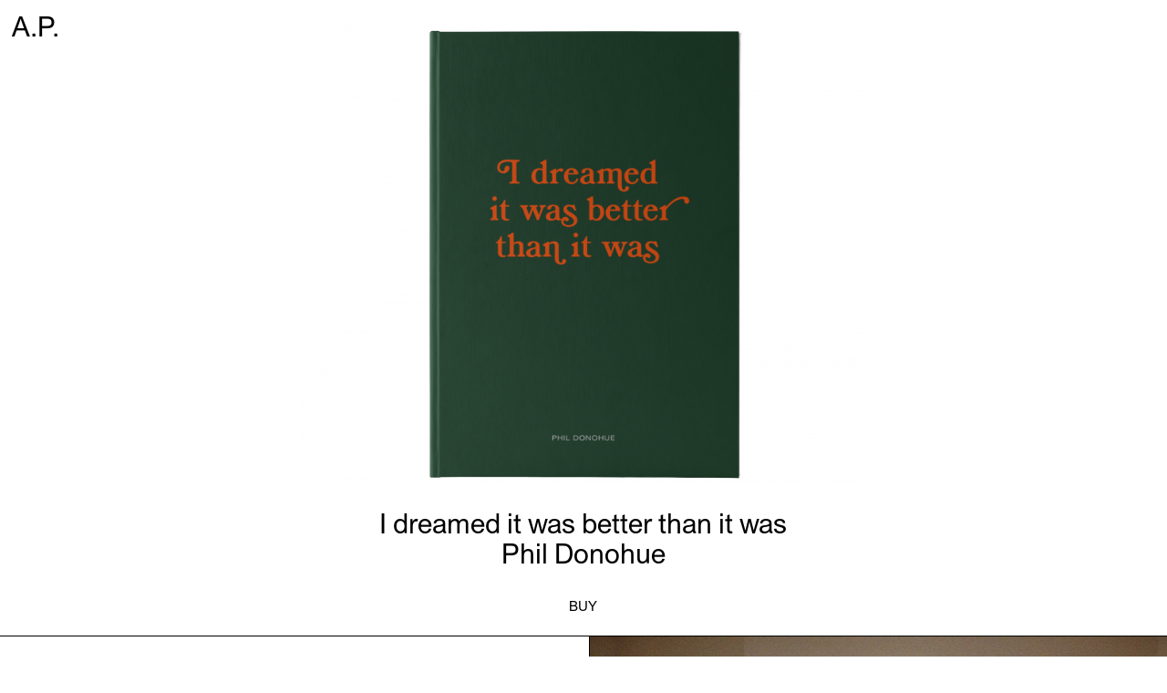

--- FILE ---
content_type: text/html; charset=UTF-8
request_url: https://antiheropress.com/phil-donohue/
body_size: 46445
content:
<!DOCTYPE html>
<html lang="en-GB">
<head>
<meta charset="UTF-8">
<meta name="viewport" content="width=device-width, initial-scale=1.0, minimum-scale=1.0, maximum-scale=1.0, user-scalable=no">


<title>A.P. — Phil Donohue</title>

<meta name='robots' content='max-image-preview:large' />
<link rel="alternate" title="oEmbed (JSON)" type="application/json+oembed" href="https://antiheropress.com/wp-json/oembed/1.0/embed?url=https%3A%2F%2Fantiheropress.com%2Fphil-donohue%2F" />
<link rel="alternate" title="oEmbed (XML)" type="text/xml+oembed" href="https://antiheropress.com/wp-json/oembed/1.0/embed?url=https%3A%2F%2Fantiheropress.com%2Fphil-donohue%2F&#038;format=xml" />
<style id='wp-img-auto-sizes-contain-inline-css' type='text/css'>
img:is([sizes=auto i],[sizes^="auto," i]){contain-intrinsic-size:3000px 1500px}
/*# sourceURL=wp-img-auto-sizes-contain-inline-css */
</style>
<link rel='stylesheet' id='sbi_styles-css' href='https://antiheropress.com/wp-content/plugins/instagram-feed/css/sbi-styles.min.css?ver=6.0.4' type='text/css' media='all' />
<link rel='stylesheet' id='frontend-style-css' href='https://antiheropress.com/wp-content/themes/lay/frontend/assets/css/frontend.style.css?ver=3.8.2' type='text/css' media='all' />
<style id='frontend-style-inline-css' type='text/css'>
/* essential styles that need to be in head */
		html{
			overflow-y: scroll;
			/* needs to be min-height: 100% instead of height: 100%. doing height: 100% can cause a bug when doing scroll in jQuery for html,body  */
			min-height: 100%;
			/* prevent anchor font size from changing when rotating iphone to landscape mode */
			/* also: https://stackoverflow.com/questions/49589861/is-there-a-non-hacky-way-to-prevent-pinch-zoom-on-ios-11-3-safari */
			-webkit-text-size-adjust: none;
			/* prevent overflow while loading */
			overflow-x: hidden!important;
		}
		body{
			background-color: white;
			transition: background-color 300ms ease;
			min-height: 100%;
			margin: 0;
			width: 100%;
		}
		/* lay image opacity css */
		#search-results-region img.setsizes{opacity: 0;}#search-results-region img.lay-gif{opacity: 0;}#search-results-region img.lay-image-original{opacity: 0;}#search-results-region img.carousel-img{opacity: 0;}#search-results-region video{opacity: 0;}#search-results-region img.setsizes.loaded{opacity: 1;}#search-results-region img.lay-gif.loaded{opacity: 1;}#search-results-region img.lay-image-original.loaded{opacity: 1;}#search-results-region img.carousel-img.loaded{opacity: 1;}#search-results-region video.loaded{opacity: 1;}.col img.setsizes{opacity: 0;}.col img.lay-gif{opacity: 0;}.col img.lay-image-original{opacity: 0;}.col img.carousel-img{opacity: 0;}.col video{opacity: 0;}.col img.setsizes.loaded{opacity: 1;}.col img.lay-gif.loaded{opacity: 1;}.col img.lay-image-original.loaded{opacity: 1;}.col img.carousel-img.loaded{opacity: 1;}.col video.loaded{opacity: 1;}.project-arrow img.setsizes{opacity: 0;}.project-arrow img.lay-gif{opacity: 0;}.project-arrow img.lay-image-original{opacity: 0;}.project-arrow img.carousel-img{opacity: 0;}.project-arrow video{opacity: 0;}.project-arrow img.setsizes.loaded{opacity: 1;}.project-arrow img.lay-gif.loaded{opacity: 1;}.project-arrow img.lay-image-original.loaded{opacity: 1;}.project-arrow img.carousel-img.loaded{opacity: 1;}.project-arrow video.loaded{opacity: 1;}.background-image img.setsizes{opacity: 0;}.background-image img.lay-gif{opacity: 0;}.background-image img.lay-image-original{opacity: 0;}.background-image img.carousel-img{opacity: 0;}.background-image video{opacity: 0;}.background-image img.setsizes.loaded{opacity: 1;}.background-image img.lay-gif.loaded{opacity: 1;}.background-image img.lay-image-original.loaded{opacity: 1;}.background-image img.carousel-img.loaded{opacity: 1;}.background-image video.loaded{opacity: 1;}.background-video img.setsizes{opacity: 0;}.background-video img.lay-gif{opacity: 0;}.background-video img.lay-image-original{opacity: 0;}.background-video img.carousel-img{opacity: 0;}.background-video video{opacity: 0;}.background-video img.setsizes.loaded{opacity: 1;}.background-video img.lay-gif.loaded{opacity: 1;}.background-video img.lay-image-original.loaded{opacity: 1;}.background-video img.carousel-img.loaded{opacity: 1;}.background-video video.loaded{opacity: 1;}
		/* lay media query styles */
		@media (min-width: 601px){
			
#custom-phone-grid {
  display: none; }

#footer-custom-phone-grid {
  display: none; }

.cover-region-phone, .cover-region-placeholder-phone {
  display: none; }

.sitetitle.txt .sitetitle-txt-inner {
  margin-top: 0;
  margin-bottom: 0; }

.row._100vh, .row._100vh.empty {
  min-height: 100vh; }
  .row._100vh .row-inner, .row._100vh .column-wrap:not(.stack-wrap), .row._100vh.empty .row-inner, .row._100vh.empty .column-wrap:not(.stack-wrap) {
    min-height: 100vh; }

nav.laynav li {
  display: inline-block; }

nav.laynav {
  white-space: nowrap; }

.lay-mobile-icons-wrap {
  display: none;
  white-space: nowrap; }

.mobile-title {
  display: none; }

.navbar {
  position: fixed;
  z-index: 10;
  width: 100%;
  -webkit-transform: translateZ(0);
          transform: translateZ(0); }

nav.mobile-nav {
  display: none; }

.sitetitle.txt .sitetitle-txt-inner span, nav.laynav span {
  border-bottom-style: solid; }

html.flexbox .column-wrap {
  display: -webkit-box;
  display: -ms-flexbox;
  display: flex; }

html.flexbox .column-wrap .stack-wrap {
  display: block; }

html.flexbox .col.align-middle {
  -webkit-align-self: center;
  -ms-flex-item-align: center;
      align-self: center;
  position: relative; }

html.flexbox .col.align-top {
  -ms-flex-item-align: start;
      align-self: flex-start; }

html.flexbox .col.align-bottom {
  -ms-flex-item-align: end;
      align-self: flex-end; }

html.no-flexbox .col.align-middle {
  position: relative;
  vertical-align: top; }

html.no-flexbox .col.align-top {
  vertical-align: top; }

html.no-flexbox .col.align-bottom {
  vertical-align: bottom; }

.cover-region {
  position: fixed;
  z-index: 1;
  top: 0;
  left: 0;
  width: 100%;
  height: 100vh;
  will-change: transform; }

.lay-sitewide-background-video-mobile {
  display: none; }

._100vh :not(.stack-element) > .col[data-type="text"] {
  position: absolute !important;
  margin-left: 0 !important;
  z-index: 1; }

._100vh :not(.stack-element) > .col[data-type="text"].align-top {
  top: 0; }

._100vh :not(.stack-element) > .col[data-type="text"].align-middle {
  top: 50%;
  -webkit-transform: translateY(-50%);
      -ms-transform: translateY(-50%);
          transform: translateY(-50%); }

._100vh :not(.stack-element) > .col[data-type="text"].align-bottom {
  bottom: 0; }


			
		}
		@media (max-width: 600px){
			
.hascustomphonegrid #grid {
  display: none; }

.hascustomphonegrid .cover-region-desktop {
  display: none; }

.hascustomphonegrid .cover-region-placeholder-desktop {
  display: none; }

.footer-hascustomphonegrid #footer {
  display: none; }

.tagline {
  display: none; }

body {
  -webkit-box-sizing: border-box;
          box-sizing: border-box; }

.fp-section.row._100vh, .fp-section.row._100vh.empty {
  min-height: 0; }
  .fp-section.row._100vh .row-inner, .fp-section.row._100vh.empty .row-inner {
    min-height: 0 !important; }

.lay-content.nocustomphonegrid #grid .col,
.lay-content.footer-nocustomphonegrid #footer .col,
.lay-content .cover-region-desktop .col {
  width: 100%;
  -webkit-transform: translate(0, 0) !important;
      -ms-transform: translate(0, 0) !important;
          transform: translate(0, 0) !important; }

html.flexbox .lay-content .row._100vh.one-col-row .column-wrap {
  display: -webkit-box;
  display: -ms-flexbox;
  display: flex; }

html.flexbox .lay-content .row._100vh.one-col-row .column-wrap .stack-wrap {
  display: block; }

html.flexbox .lay-content .row._100vh.one-col-row .col.align-middle {
  -webkit-align-self: center;
  -ms-flex-item-align: center;
      align-self: center;
  position: relative; }

html.flexbox .lay-content .row._100vh.one-col-row .col.align-bottom {
  -webkit-align-self: flex-end;
  -ms-flex-item-align: end;
      align-self: flex-end;
  position: relative; }

html.flexbox .lay-content .row._100vh.one-col-row .col.align-top {
  -webkit-align-self: flex-start;
  -ms-flex-item-align: start;
      align-self: flex-start;
  position: relative; }

.lay-content .row {
  -webkit-box-sizing: border-box;
          box-sizing: border-box;
  display: block; }

.lay-content .row:last-child .col:last-child {
  margin-bottom: 0 !important; }

html.flexbox #custom-phone-grid .column-wrap,
html.flexbox #footer-custom-phone-grid .column-wrap {
  display: -webkit-box;
  display: -ms-flexbox;
  display: flex; }

html.flexbox #custom-phone-grid .column-wrap .stack-wrap,
html.flexbox #footer-custom-phone-grid .column-wrap .stack-wrap {
  display: block; }

html.flexbox #custom-phone-grid .col.align-middle,
html.flexbox #footer-custom-phone-grid .col.align-middle {
  -webkit-align-self: center;
  -ms-flex-item-align: center;
      align-self: center;
  position: relative; }

html.flexbox #custom-phone-grid .col.align-top,
html.flexbox #footer-custom-phone-grid .col.align-top {
  -ms-flex-item-align: start;
      align-self: flex-start; }

html.flexbox #custom-phone-grid .col.align-bottom,
html.flexbox #footer-custom-phone-grid .col.align-bottom {
  -ms-flex-item-align: end;
      align-self: flex-end; }

html.no-flexbox #custom-phone-grid .col.align-middle,
html.no-flexbox #footer-custom-phone-grid .col.align-middle {
  position: relative;
  vertical-align: top; }

html.no-flexbox #custom-phone-grid .col.align-top,
html.no-flexbox #footer-custom-phone-grid .col.align-top {
  vertical-align: top; }

html.no-flexbox #custom-phone-grid .col.align-bottom,
html.no-flexbox #footer-custom-phone-grid .col.align-bottom {
  vertical-align: bottom; }

.row-inner {
  -webkit-box-sizing: border-box;
          box-sizing: border-box; }

.title a, .title {
  opacity: 1; }

.sitetitle {
  display: none; }

.navbar {
  display: block;
  top: 0;
  left: 0;
  bottom: auto;
  right: auto;
  width: 100%;
  z-index: 30;
  border-bottom-style: solid;
  border-bottom-width: 1px; }

.mobile-title.image {
  font-size: 0; }

.mobile-title.text {
  line-height: 1;
  display: -webkit-inline-box;
  display: -ms-inline-flexbox;
  display: inline-flex; }
  .mobile-title.text > span {
    -ms-flex-item-align: center;
        align-self: center; }

.mobile-title {
  z-index: 31;
  display: inline-block;
  -webkit-box-sizing: border-box;
          box-sizing: border-box; }
  .mobile-title img {
    -webkit-box-sizing: border-box;
            box-sizing: border-box;
    height: 100%; }

nav.primary, nav.second_menu, nav.third_menu, nav.fourth_menu {
  display: none; }

body.mobile-menu-style_desktop_menu .burger-wrap,
body.mobile-menu-style_desktop_menu .mobile-menu-close-custom {
  display: none; }

body.mobile-menu-style_desktop_menu nav.mobile-nav {
  z-index: 35;
  line-height: 1;
  white-space: nowrap; }
  body.mobile-menu-style_desktop_menu nav.mobile-nav li {
    vertical-align: top; }
  body.mobile-menu-style_desktop_menu nav.mobile-nav li:last-child {
    margin-right: 0 !important;
    margin-bottom: 0 !important; }
  body.mobile-menu-style_desktop_menu nav.mobile-nav ul {
    list-style-type: none;
    margin: 0;
    padding: 0;
    font-size: 0; }
  body.mobile-menu-style_desktop_menu nav.mobile-nav a {
    text-decoration: none; }
  body.mobile-menu-style_desktop_menu nav.mobile-nav span {
    border-bottom-style: solid;
    border-bottom-width: 0; }

.html5video .html5video-customplayicon {
  max-width: 100px; }

.cover-enabled-on-phone .cover-region {
  position: fixed;
  z-index: 1;
  top: 0;
  left: 0;
  width: 100%;
  min-height: 100vh;
  will-change: transform; }

.cover-disabled-on-phone .cover-region-placeholder {
  display: none; }

.lay-sitewide-background-video {
  display: none; }

._100vh :not(.stack-element) > .col[data-type="text"] {
  position: absolute !important;
  margin-left: 0 !important;
  z-index: 1; }

._100vh :not(.stack-element) > .col[data-type="text"].align-top {
  top: 0; }

._100vh :not(.stack-element) > .col[data-type="text"].align-middle {
  top: 50%;
  -webkit-transform: translateY(-50%);
      -ms-transform: translateY(-50%);
          transform: translateY(-50%); }

._100vh :not(.stack-element) > .col[data-type="text"].align-bottom {
  bottom: 0; }

body.mobile-menu-style_1.mobile-menu-has-animation.mobile-menu-animation-possible.animate-mobile-menu nav.mobile-nav {
  -webkit-transition: -webkit-transform 300ms cubic-bezier(0.52, 0.16, 0.24, 1);
  transition: -webkit-transform 300ms cubic-bezier(0.52, 0.16, 0.24, 1);
  -o-transition: transform 300ms cubic-bezier(0.52, 0.16, 0.24, 1);
  transition: transform 300ms cubic-bezier(0.52, 0.16, 0.24, 1);
  transition: transform 300ms cubic-bezier(0.52, 0.16, 0.24, 1), -webkit-transform 300ms cubic-bezier(0.52, 0.16, 0.24, 1); }

body.mobile-menu-style_1 nav.mobile-nav::-webkit-scrollbar {
  display: none; }

body.mobile-menu-style_1 nav.mobile-nav {
  -webkit-transform: translateY(-99999px);
      -ms-transform: translateY(-99999px);
          transform: translateY(-99999px);
  overflow-y: scroll;
  -webkit-overflow-scrolling: touch;
  white-space: normal;
  width: 100%;
  top: 0;
  left: 0;
  bottom: auto; }
  body.mobile-menu-style_1 nav.mobile-nav .current-menu-item {
    opacity: 1; }
  body.mobile-menu-style_1 nav.mobile-nav li {
    display: block;
    margin-right: 0;
    margin-bottom: 0;
    padding: 0; }
    body.mobile-menu-style_1 nav.mobile-nav li a {
      display: block;
      opacity: 1;
      border-bottom-style: solid;
      border-bottom-width: 1px;
      -webkit-transition: background-color 200ms ease;
      -o-transition: background-color 200ms ease;
      transition: background-color 200ms ease;
      margin: 0; }
    body.mobile-menu-style_1 nav.mobile-nav li a:hover {
      opacity: 1; }
    body.mobile-menu-style_1 nav.mobile-nav li a .span-wrap {
      border-bottom: none; }
    body.mobile-menu-style_1 nav.mobile-nav li a:hover .span-wrap {
      border-bottom: none; }

body.mobile-menu-style_2.mobile-menu-has-animation.mobile-menu-animation-possible nav.mobile-nav {
  -webkit-transition: -webkit-transform 500ms cubic-bezier(0.52, 0.16, 0.24, 1);
  transition: -webkit-transform 500ms cubic-bezier(0.52, 0.16, 0.24, 1);
  -o-transition: transform 500ms cubic-bezier(0.52, 0.16, 0.24, 1);
  transition: transform 500ms cubic-bezier(0.52, 0.16, 0.24, 1);
  transition: transform 500ms cubic-bezier(0.52, 0.16, 0.24, 1), -webkit-transform 500ms cubic-bezier(0.52, 0.16, 0.24, 1); }

body.mobile-menu-style_2 .laynav .burger-wrap {
  position: absolute;
  right: 0;
  top: 0; }

body.mobile-menu-style_2 nav.mobile-nav.active {
  -webkit-transform: translateX(0);
      -ms-transform: translateX(0);
          transform: translateX(0); }

body.mobile-menu-style_2 nav.mobile-nav::-webkit-scrollbar {
  display: none; }

body.mobile-menu-style_2 nav.mobile-nav {
  -webkit-box-sizing: border-box;
          box-sizing: border-box;
  z-index: 35;
  top: 0;
  height: 100vh;
  overflow-y: scroll;
  -webkit-overflow-scrolling: touch;
  white-space: normal;
  width: 100%;
  -webkit-transform: translateX(100%);
      -ms-transform: translateX(100%);
          transform: translateX(100%); }
  body.mobile-menu-style_2 nav.mobile-nav li a {
    display: block;
    margin: 0;
    -webkit-box-sizing: border-box;
            box-sizing: border-box;
    width: 100%; }

body.mobile-menu-style_3.mobile-menu-has-animation.mobile-menu-animation-possible .mobile-nav ul {
  opacity: 0;
  -webkit-transition: opacity 300ms cubic-bezier(0.52, 0.16, 0.24, 1) 200ms;
  -o-transition: opacity 300ms cubic-bezier(0.52, 0.16, 0.24, 1) 200ms;
  transition: opacity 300ms cubic-bezier(0.52, 0.16, 0.24, 1) 200ms; }

body.mobile-menu-style_3.mobile-menu-has-animation.mobile-menu-animation-possible.mobile-menu-open .mobile-nav ul {
  opacity: 1; }

body.mobile-menu-style_3.mobile-menu-has-animation.mobile-menu-animation-possible nav.mobile-nav {
  -webkit-transition: height 500ms cubic-bezier(0.52, 0.16, 0.24, 1);
  -o-transition: height 500ms cubic-bezier(0.52, 0.16, 0.24, 1);
  transition: height 500ms cubic-bezier(0.52, 0.16, 0.24, 1); }

body.mobile-menu-style_3 nav.mobile-nav.active {
  -webkit-transform: translateX(0);
      -ms-transform: translateX(0);
          transform: translateX(0); }

body.mobile-menu-style_3 nav.mobile-nav::-webkit-scrollbar {
  display: none; }

body.mobile-menu-style_3 nav.mobile-nav {
  width: 100%;
  height: 0;
  -webkit-box-sizing: border-box;
          box-sizing: border-box;
  z-index: 33;
  overflow-y: scroll;
  -webkit-overflow-scrolling: touch;
  white-space: normal;
  width: 100%; }
  body.mobile-menu-style_3 nav.mobile-nav li a {
    display: block;
    margin: 0;
    -webkit-box-sizing: border-box;
            box-sizing: border-box;
    width: 100%; }

/**
 * Toggle Switch Globals
 *
 * All switches should take on the class `c-hamburger` as well as their
 * variant that will give them unique properties. This class is an overview
 * class that acts as a reset for all versions of the icon.
 */
.mobile-menu-style_1 .burger-wrap,
.mobile-menu-style_3 .burger-wrap {
  z-index: 33; }

.lay-mobile-icons-wrap {
  z-index: 33;
  top: 0;
  right: 0;
  vertical-align: top; }

.burger-wrap {
  padding-left: 10px;
  font-size: 0;
  -webkit-box-sizing: border-box;
          box-sizing: border-box;
  display: inline-block;
  cursor: pointer;
  vertical-align: top; }

.burger-inner {
  position: relative; }

.burger-default {
  border-radius: 0;
  overflow: hidden;
  margin: 0;
  padding: 0;
  width: 25px;
  height: 20px;
  font-size: 0;
  -webkit-appearance: none;
  -moz-appearance: none;
  appearance: none;
  -webkit-box-shadow: none;
          box-shadow: none;
  border-radius: none;
  border: none;
  cursor: pointer;
  background-color: transparent; }

.burger-default:focus {
  outline: none; }

.burger-default span {
  display: block;
  position: absolute;
  left: 0;
  right: 0;
  background-color: #000; }

.default .burger-default span {
  height: 2px;
  top: 9px; }

.default .burger-default span::before,
.default .burger-default span::after {
  height: 2px; }

.default .burger-default span::before {
  top: -8px; }

.default .burger-default span::after {
  bottom: -8px; }

.default_thin .burger-default span {
  height: 1px;
  top: 9px; }

.default_thin .burger-default span::before,
.default_thin .burger-default span::after {
  height: 1px; }

.default_thin .burger-default span::before {
  top: -7px; }

.default_thin .burger-default span::after {
  bottom: -7px; }

.burger-default span::before,
.burger-default span::after {
  position: absolute;
  display: block;
  left: 0;
  width: 100%;
  background-color: #000;
  content: ""; }

/**
 * Style 2
 *
 * Hamburger to "x" (htx). Takes on a hamburger shape, bars slide
 * down to center and transform into an "x".
 */
.burger-has-animation .burger-default {
  -webkit-transition: background 0.2s;
  -o-transition: background 0.2s;
  transition: background 0.2s; }

.burger-has-animation .burger-default span {
  -webkit-transition: background-color 0.2s 0s;
  -o-transition: background-color 0.2s 0s;
  transition: background-color 0.2s 0s; }

.burger-has-animation .burger-default span::before,
.burger-has-animation .burger-default span::after {
  -webkit-transition-timing-function: cubic-bezier(0.04, 0.04, 0.12, 0.96);
       -o-transition-timing-function: cubic-bezier(0.04, 0.04, 0.12, 0.96);
          transition-timing-function: cubic-bezier(0.04, 0.04, 0.12, 0.96);
  -webkit-transition-duration: 0.2s, 0.2s;
       -o-transition-duration: 0.2s, 0.2s;
          transition-duration: 0.2s, 0.2s;
  -webkit-transition-delay: 0.2s, 0s;
       -o-transition-delay: 0.2s, 0s;
          transition-delay: 0.2s, 0s; }

.burger-has-animation .burger-default span::before {
  transition-property: top, -webkit-transform;
  -o-transition-property: top, transform;
  transition-property: top, transform;
  transition-property: top, transform, -webkit-transform;
  -webkit-transition-property: top, -webkit-transform; }

.burger-has-animation .burger-default span::after {
  transition-property: bottom, -webkit-transform;
  -o-transition-property: bottom, transform;
  transition-property: bottom, transform;
  transition-property: bottom, transform, -webkit-transform;
  -webkit-transition-property: bottom, -webkit-transform; }

.burger-has-animation .burger-default.active span::before,
.burger-has-animation .burger-default.active span::after {
  -webkit-transition-delay: 0s, 0.2s;
       -o-transition-delay: 0s, 0.2s;
          transition-delay: 0s, 0.2s; }

/* active state, i.e. menu open */
.burger-default.active span {
  background-color: transparent !important; }

.burger-default.active span::before {
  -webkit-transform: rotate(45deg);
      -ms-transform: rotate(45deg);
          transform: rotate(45deg);
  top: 0; }

.burger-default.active span::after {
  -webkit-transform: rotate(-45deg);
      -ms-transform: rotate(-45deg);
          transform: rotate(-45deg);
  bottom: 0; }

.mobile-menu-icon {
  z-index: 31; }

.mobile-menu-icon {
  cursor: pointer; }

.burger-custom-wrap-close {
  display: none; }

body.mobile-menu-style_2 .mobile-nav .burger-custom-wrap-close {
  display: inline-block; }

body.mobile-menu-style_2 .burger-custom-wrap-open {
  display: inline-block; }

body.mobile-menu-open.mobile-menu-style_3 .burger-custom-wrap-close,
body.mobile-menu-open.mobile-menu-style_1 .burger-custom-wrap-close {
  display: inline-block; }

body.mobile-menu-open.mobile-menu-style_3 .burger-custom-wrap-open,
body.mobile-menu-open.mobile-menu-style_1 .burger-custom-wrap-open {
  display: none; }

/**
 * Toggle Switch Globals
 *
 * All switches should take on the class `c-hamburger` as well as their
 * variant that will give them unique properties. This class is an overview
 * class that acts as a reset for all versions of the icon.
 */
body.mobile_menu_bar_not_hidden .burger-wrap-new {
  padding-right: 5px;
  padding-top: 10px; }

body.mobile_menu_bar_not_hidden .lay-mobile-icons-wrap.contains-cart-icon .burger-wrap-new {
  padding-top: 6px; }

.burger-wrap-new.burger-wrap {
  padding-left: 5px;
  padding-right: 5px; }

.lay-mobile-icons-wrap.contains-cart-icon.custom-burger .lay-cart-icon-wrap {
  padding-top: 0; }

.burger-new {
  border-radius: 0;
  overflow: hidden;
  margin: 0;
  padding: 0;
  width: 30px;
  height: 30px;
  font-size: 0;
  -webkit-appearance: none;
  -moz-appearance: none;
  appearance: none;
  -webkit-box-shadow: none;
          box-shadow: none;
  border-radius: none;
  border: none;
  cursor: pointer;
  background-color: transparent; }

.burger-new:focus {
  outline: none; }

.burger-new .bread-top,
.burger-new .bread-bottom {
  -webkit-transform: none;
      -ms-transform: none;
          transform: none;
  z-index: 4;
  position: absolute;
  z-index: 3;
  top: 0;
  left: 0;
  width: 30px;
  height: 30px; }

.burger-has-animation .bread-top,
.burger-has-animation .bread-bottom {
  -webkit-transition: -webkit-transform 0.1806s cubic-bezier(0.04, 0.04, 0.12, 0.96);
  transition: -webkit-transform 0.1806s cubic-bezier(0.04, 0.04, 0.12, 0.96);
  -o-transition: transform 0.1806s cubic-bezier(0.04, 0.04, 0.12, 0.96);
  transition: transform 0.1806s cubic-bezier(0.04, 0.04, 0.12, 0.96);
  transition: transform 0.1806s cubic-bezier(0.04, 0.04, 0.12, 0.96), -webkit-transform 0.1806s cubic-bezier(0.04, 0.04, 0.12, 0.96); }

.burger-has-animation .bread-crust-bottom,
.burger-has-animation .bread-crust-top {
  -webkit-transition: -webkit-transform 0.1596s cubic-bezier(0.52, 0.16, 0.52, 0.84) 0.1008s;
  transition: -webkit-transform 0.1596s cubic-bezier(0.52, 0.16, 0.52, 0.84) 0.1008s;
  -o-transition: transform 0.1596s cubic-bezier(0.52, 0.16, 0.52, 0.84) 0.1008s;
  transition: transform 0.1596s cubic-bezier(0.52, 0.16, 0.52, 0.84) 0.1008s;
  transition: transform 0.1596s cubic-bezier(0.52, 0.16, 0.52, 0.84) 0.1008s, -webkit-transform 0.1596s cubic-bezier(0.52, 0.16, 0.52, 0.84) 0.1008s; }

.burger-has-animation .burger-new.active .bread-top, .burger-has-animation .burger-new.active .bread-bottom {
  -webkit-transition: -webkit-transform 0.3192s cubic-bezier(0.04, 0.04, 0.12, 0.96) 0.1008s;
  transition: -webkit-transform 0.3192s cubic-bezier(0.04, 0.04, 0.12, 0.96) 0.1008s;
  -o-transition: transform 0.3192s cubic-bezier(0.04, 0.04, 0.12, 0.96) 0.1008s;
  transition: transform 0.3192s cubic-bezier(0.04, 0.04, 0.12, 0.96) 0.1008s;
  transition: transform 0.3192s cubic-bezier(0.04, 0.04, 0.12, 0.96) 0.1008s, -webkit-transform 0.3192s cubic-bezier(0.04, 0.04, 0.12, 0.96) 0.1008s; }

.burger-has-animation .burger-new.active .bread-crust-bottom, .burger-has-animation .burger-new.active .bread-crust-top {
  -webkit-transition: -webkit-transform 0.1806s cubic-bezier(0.04, 0.04, 0.12, 0.96);
  transition: -webkit-transform 0.1806s cubic-bezier(0.04, 0.04, 0.12, 0.96);
  -o-transition: transform 0.1806s cubic-bezier(0.04, 0.04, 0.12, 0.96);
  transition: transform 0.1806s cubic-bezier(0.04, 0.04, 0.12, 0.96);
  transition: transform 0.1806s cubic-bezier(0.04, 0.04, 0.12, 0.96), -webkit-transform 0.1806s cubic-bezier(0.04, 0.04, 0.12, 0.96); }

.burger-new .bread-crust-top,
.burger-new .bread-crust-bottom {
  display: block;
  width: 17px;
  height: 1px;
  background: #000;
  position: absolute;
  left: 7px;
  z-index: 1; }

.bread-crust-top {
  top: 14px;
  -webkit-transform: translateY(-3px);
      -ms-transform: translateY(-3px);
          transform: translateY(-3px); }

.bread-crust-bottom {
  bottom: 14px;
  -webkit-transform: translateY(3px);
      -ms-transform: translateY(3px);
          transform: translateY(3px); }

.burger-new.active .bread-top {
  -webkit-transform: rotate(45deg);
      -ms-transform: rotate(45deg);
          transform: rotate(45deg); }

.burger-new.active .bread-crust-bottom {
  -webkit-transform: none;
      -ms-transform: none;
          transform: none; }

.burger-new.active .bread-bottom {
  -webkit-transform: rotate(-45deg);
      -ms-transform: rotate(-45deg);
          transform: rotate(-45deg); }

.burger-new.active .bread-crust-top {
  -webkit-transform: none;
      -ms-transform: none;
          transform: none; }

.cover-disabled-on-phone .cover-region-desktop._100vh._100vh-not-set-by-user {
  min-height: 0 !important; }
  .cover-disabled-on-phone .cover-region-desktop._100vh._100vh-not-set-by-user .cover-inner._100vh {
    min-height: 0 !important; }
  .cover-disabled-on-phone .cover-region-desktop._100vh._100vh-not-set-by-user .row._100vh {
    min-height: 0 !important; }
  .cover-disabled-on-phone .cover-region-desktop._100vh._100vh-not-set-by-user .row-inner._100vh {
    min-height: 0 !important; }
  .cover-disabled-on-phone .cover-region-desktop._100vh._100vh-not-set-by-user .column-wrap._100vh {
    min-height: 0 !important; }


			
		}

					/* default text format "Default" */
					.lay-textformat-parent > *, ._Default, ._Default_no_spaces{
						font-family:Union-Regular;color:#000000;letter-spacing:0em;line-height:1.1;font-weight:300;text-transform:none;font-style:normal;text-decoration: none;padding: 0;text-indent:0em;border-bottom: none;text-align:left;
					}@media (min-width: 1025px){
						.lay-textformat-parent > *, ._Default{
							font-size:30px;margin:0px 0 0px 0;
						}
						._Default_no_spaces{
							font-size:30px;
						}
						.lay-textformat-parent > *:last-child, ._Default:last-child{
							margin-bottom: 0;
						}
					}
					@media (min-width: 601px) and (max-width: 1024px){
						.lay-textformat-parent > *, ._Default{
							font-size:20px;margin:0px 0 0px 0;
						}
						._Default_no_spaces{
							font-size:20px;
						}
						.lay-textformat-parent > *:last-child, ._Default:last-child{
							margin-bottom: 0;
						}
					}
					@media (max-width: 600px){
						.lay-textformat-parent > *, ._Default{
							font-size:20px;margin:0px 0 0px 0;
						}
						._Default_no_spaces{
							font-size:20px;
						}
						.lay-textformat-parent > *:last-child, ._Default:last-child{
							margin-bottom: 0;
						}
					}._Small, ._Small_no_spaces{font-family:Union-Regular;color:#000000;letter-spacing:0em;line-height:1;font-weight:300;text-transform:none;font-style:normal;text-decoration: none;padding: 0;text-indent:0em;border-bottom: none;text-align:left;}@media (min-width: 1025px){
						._Small{font-size:15px;margin:0px 0 0px 0;}
						._Small:last-child{
							margin-bottom: 0;
						}
						._Small_no_spaces{font-size:15px;}
					}
						@media (min-width: 601px) and (max-width: 1024px){
							._Small{font-size:12px;margin:0px 0 0px 0;}
							._Small:last-child{
								margin-bottom: 0;
							}
							._Small_no_spaces{font-size:12px;}
						}
						@media (max-width: 600px){
							._Small{font-size:12px;margin:0px 0 0px 0;}
							._Small:last-child{
								margin-bottom: 0;
							}
							._Small_no_spaces{font-size:12px;}
						}
/* customizer css */
            .thumb .title{
                -webkit-transition: all 400ms ease-out;
                -moz-transition: all 400ms ease-out;
                transition: all 400ms ease-out;
            }.title{opacity: 1;}.title { text-align:left; }.below-image .title { margin-top:5px; }.above-image .title { margin-bottom:5px; }.title { line-height:1.1; }.titlewrap-on-image{}.thumb .descr{
                -webkit-transition: all 400ms ease-out;
                -moz-transition: all 400ms ease-out;
                transition: all 400ms ease-out;
            }.thumb .descr{opacity: 1;}.thumb .descr { margin-top:0px; }.thumb .descr { margin-bottom:0px; }.thumb .ph{
                transition: -webkit-filter 400ms ease-out;
            }body, .hascover #footer-region, .cover-content, .cover-region { background-color:#ffffff; }.lay-textformat-parent a, a.projectlink .lay-textformat-parent>*, .lay-carousel-sink .single-caption-inner a { color:#000000; }.lay-textformat-parent a, a.projectlink .lay-textformat-parent>*, .lay-carousel-sink .single-caption-inner a { border-bottom-width:0px; }.lay-thumbnailgrid-filter { margin-bottom:20px; }.lay-thumbnailgrid-filter-anchor { margin-right:0.5em; }.lay-thumbnailgrid-filter-anchor{opacity: 0.5;}.lay-thumbnailgrid-filter-anchor.lay-filter-active{opacity: 1;}.lay-thumbnailgrid-filter-anchor:hover{opacity: 1;}
            @media (min-width: 601px){.sitetitle { top:1vw; }.sitetitle { left:1%; }.sitetitle { right:5%; }.sitetitle { bottom:16px; }.sitetitle img { width:20vw; }.sitetitle{opacity: 1;}.sitetitle{bottom: auto; right: auto;}.sitetitle{position: fixed;}.sitetitle{display: inline-block;}.sitetitle.txt .sitetitle-txt-inner span { border-bottom-width:0px; }.sitetitle.img { text-align:left; }.sitetitle.txt:hover .sitetitle-txt-inner span, .sitetitle:hover .tagline { color:#000000; }.sitetitle:hover{opacity: 1;}.sitetitle.txt:hover .sitetitle-txt-inner span { border-bottom-width:0px; }.tagline { margin-top:5px; }.tagline{opacity: 1;}nav.primary{display: none;}nav.primary { left:5%; }nav.primary { right:5%; }nav.primary { bottom:16px; }nav.primary li { margin-right:20px; }nav.primary{position: fixed;}nav.primary a{opacity: 1;}nav.laynav.primary li{display: inline-block;}nav.primary { top:16px; }nav.primary{bottom: auto; left: auto;}nav.primary a span { border-bottom-width:0px; }nav.laynav .current-menu-item>a { color:#000000; }nav.laynav .current-menu-item>a { font-weight:300; }nav.laynav .current-menu-item>a span { border-bottom-color:#000000; }nav.laynav .current-menu-item>a span { border-bottom-width:0px; }nav.laynav .current-menu-item>a{opacity: 1;}nav.laynav a:hover { color:#000000; }nav.laynav a:hover span { border-bottom-color:#000000; }nav.laynav a:hover span{border-bottom-color: transparent;}nav.laynav a:hover{opacity: 1;}.navbar{ top:0; bottom: auto; }.navbar { height:60px; }.navbar{display: none;}.navbar { background-color:rgba(255,255,255,0.9); }.navbar { border-color:#cccccc; }.lay-textformat-parent a:hover, a.projectlink .lay-textformat-parent>*:hover, .lay-carousel-sink .single-caption-inner a:hover { color:#000; }.lay-textformat-parent a:hover, a.projectlink .lay-textformat-parent>*:hover, .lay-carousel-sink .single-caption-inner a:hover { border-bottom-width:0px; }.lay-textformat-parent a:hover, a.projectlink .lay-textformat-parent>*:hover, .lay-carousel-sink .single-caption-inner a:hover{opacity: 0.5;}}
            @media (max-width: 600px){.lay-content.nocustomphonegrid #grid .col, .lay-content.footer-nocustomphonegrid #footer .col { margin-bottom:5%; }.lay-content.nocustomphonegrid #grid .row.empty._100vh, .lay-content.footer-nocustomphonegrid #footer .row.empty._100vh { margin-bottom:5%; }.lay-content.nocustomphonegrid #grid .row.has-background, .lay-content.footer-nocustomphonegrid #footer .row.has-background { margin-bottom:5%; }.lay-content.nocustomphonegrid.hascover #grid { padding-top:5%; }.lay-content.nocustomphonegrid #grid .row, .lay-content.nocustomphonegrid .cover-region-desktop .row, .lay-content.footer-nocustomphonegrid #footer .row { padding-left:5vw; }.lay-content.nocustomphonegrid #grid .row, .lay-content.nocustomphonegrid .cover-region-desktop .row, .lay-content.footer-nocustomphonegrid #footer .row { padding-right:5vw; }.lay-content.nocustomphonegrid #grid { padding-bottom:5vw; }.lay-content.nocustomphonegrid #grid, .nocustomphonegrid .cover-region { padding-top:5vw; }.lay-content.footer-nocustomphonegrid #footer { padding-bottom:5vw; }.lay-content.footer-nocustomphonegrid #footer { padding-top:5vw; }}
/* customizer css mobile menu */
            @media (max-width: 600px){nav.mobile-nav{position: fixed;}.navbar, .lay-mobile-icons-wrap{position: fixed;}.mobile-title.image img { height:30px; }.mobile-title.text { font-family:Union-Regular; }.mobile-title.text { font-size:20px; }.mobile-title.text { font-weight:300; }.mobile-title.text { color:#000000; }.mobile-title.text { letter-spacing:0em; }.mobile-title{position:fixed;}.mobile-title { top:12px; }.mobile-title { left:5%; }.navbar{
                text-align: left;
            }
            .mobile-title{
                text-align:left; padding: 0 44px 0 0;
            }.navbar{display:none;}.burger-wrap{padding-top:-10px;}.lay-mobile-icons-wrap{padding-right:-10px;}.laynav .burger-wrap{padding-right:-13px;}.lay-mobile-icons-wrap{padding-top:10px;}.lay-mobile-icons-wrap{padding-right:10px;}.burger-custom{width:25px;}.mobile-menu-close-custom{width:25px;}.navbar { height:40px; }.navbar{background-color:rgba(255,255,255,1)}.navbar { border-bottom-color:#ededed; }.burger-default span, .burger-default span:before, .burger-default span:after { background-color:#000000; }.burger-new .bread-crust-top, .burger-new .bread-crust-bottom { background:#000000; }.lay-cart-icon-wrap { color:#000; }nav.mobile-nav li a { border-bottom-color:#ededed; }nav.mobile-nav a { color:#000000; }nav.mobile-nav li>a{background-color:rgba(255,255,255,1)}nav.mobile-nav li.current-menu-item>a{background-color:rgba(237,237,237,1)}nav.mobile-nav li.current-menu-item>a{color:rgb(0,0,0)}nav.mobile-nav li a { font-size:15px; }nav.mobile-nav li a { padding-left:10px; }nav.mobile-nav li a { padding-right:10px; }nav.mobile-nav li a { padding-top:10px; }nav.mobile-nav li a { padding-bottom:10px; }nav.mobile-nav li, nav.mobile-nav li a { text-align:left; }nav.mobile-nav li a { line-height:1em; }}
/*# sourceURL=frontend-style-inline-css */
</style>
<style id='classic-theme-styles-inline-css' type='text/css'>
/*! This file is auto-generated */
.wp-block-button__link{color:#fff;background-color:#32373c;border-radius:9999px;box-shadow:none;text-decoration:none;padding:calc(.667em + 2px) calc(1.333em + 2px);font-size:1.125em}.wp-block-file__button{background:#32373c;color:#fff;text-decoration:none}
/*# sourceURL=/wp-includes/css/classic-themes.min.css */
</style>
<script type="text/javascript" src="https://antiheropress.com/wp-includes/js/jquery/jquery.min.js?ver=3.7.1" id="jquery-core-js"></script>
<script type="text/javascript" src="https://antiheropress.com/wp-includes/js/underscore.min.js?ver=1.13.7" id="underscore-js"></script>
<script type="text/javascript" src="https://antiheropress.com/wp-includes/js/backbone.min.js?ver=1.6.0" id="backbone-js"></script>
<script type="text/javascript" src="https://antiheropress.com/wp-content/themes/lay/frontend/assets/vendor/backbone.radio.js?ver=3.8.2" id="vendor-backbone-radio-js"></script>
<script type="text/javascript" id="vendor-backbone-radio-js-after">
/* <![CDATA[ */
window.laytheme = Backbone.Radio.channel('laytheme');
			// Frontend.GlobalEvents for backwards compatibility
			window.Frontend = {};
			window.Frontend.GlobalEvents = Backbone.Radio.channel('globalevents');
//# sourceURL=vendor-backbone-radio-js-after
/* ]]> */
</script>
<link rel="https://api.w.org/" href="https://antiheropress.com/wp-json/" /><link rel="alternate" title="JSON" type="application/json" href="https://antiheropress.com/wp-json/wp/v2/posts/58" /><link rel="EditURI" type="application/rsd+xml" title="RSD" href="https://antiheropress.com/xmlrpc.php?rsd" />
<meta name="generator" content="WordPress 6.9" />
<link rel="canonical" href="https://antiheropress.com/phil-donohue/" />
<link rel='shortlink' href='https://antiheropress.com/?p=58' />
<!-- webfonts -->
		<style type="text/css">@font-face{ font-family: "Union-Regular"; src: url("https://antiheropress.com/wp-content/uploads/2021/04/Union-Regular.woff") format("woff"); } </style><!-- intro style -->
		<style>.intro_text { top:5px; }.intro_text { left:5%; }.intro_text { right:5%; }.intro_text { bottom:5px; }.intro_text{bottom: auto; right: auto; top:50%;
                    -webkit-transform: translate(0, -50%);
                    -moz-transform: translate(0, -50%);
                    -ms-transform: translate(0, -50%);
                    -o-transform: translate(0, -50%);
                    transform: translate(0, -50%);}.intro{opacity: 1;}.intro .mediawrap{filter: brightness(1); -webkit-filter: brightness(1);}.intro.animatehide{
					opacity: 0;
					-webkit-transform: scale(1.5);
					transform: scale(1.5);
				}.intro{
			transition: opacity 500ms ease, transform 500ms ease;
			-webkit-transition: opacity 500ms ease, -webkit-transform 500ms ease;
		}.intro-svg-overlay{width:30%;}</style><!-- image placeholder background color -->
			<style>
				.col[data-type="img"] .ph{
				    background-color: #ffffff;
				}
			</style><!-- horizontal lines -->
		<style>
			.lay-hr{
				height:1px;
				background-color:#000000;
			}
		</style><!-- sticky footer css -->
			<style>
				body.woocommerce-page{
					display: flex;
					flex-direction: column;
					min-height: 100vh;
				}
				body.woocommerce-page #lay-woocommerce{
					flex: 1 0 auto;
				}
				.lay-content{
					display: -webkit-box;
					display: -webkit-flex;
					display: -ms-flexbox;
					display: flex;
					-webkit-box-orient: vertical;
					-webkit-box-direction: normal;
					-webkit-flex-direction: column;
					-ms-flex-direction: column;
					flex-direction: column;
				}
				/* needs to work for desktop grid and cpl grid container */
			    #grid, #custom-phone-grid {
					-webkit-box-flex: 1 0 auto;
					-webkit-flex: 1 0 auto;
					-ms-flex: 1 0 auto;
					flex: 1 0 auto;
	          	}
	          	/* firefox fix */
	          	#footer-region{
	          		overflow: hidden;
				}
				@media (min-width: 601px){
					.lay-content{
						min-height: 100vh;
					}
				}
				/* account for possible mobile menu menubar height,
				not if this is a woocommerce page */
				@media (max-width: 600px){
					.lay-content{
						min-height: calc(100vh - 40px);
					}

					body.woocommerce-page .lay-content{
						min-height: auto;
					}
				}
			</style><link rel="icon" href="https://antiheropress.com/wp-content/uploads/2021/05/Bildschirmfoto-2021-05-12-um-17.22.27.png" sizes="32x32" />
<link rel="icon" href="https://antiheropress.com/wp-content/uploads/2021/05/Bildschirmfoto-2021-05-12-um-17.22.27.png" sizes="192x192" />
<link rel="apple-touch-icon" href="https://antiheropress.com/wp-content/uploads/2021/05/Bildschirmfoto-2021-05-12-um-17.22.27.png" />
<meta name="msapplication-TileImage" content="https://antiheropress.com/wp-content/uploads/2021/05/Bildschirmfoto-2021-05-12-um-17.22.27.png" />
		<style type="text/css" id="wp-custom-css">
			.img-right {
    border-right: 1px solid #000000;
    max-height: 800px;
    overflow: hidden;
}

.img-left {
    border-left: 1px solid #000000;
        max-height: 800px;
    overflow: hidden;
}		</style>
		<meta property="og:image" content="https://antiheropress.com/wp-content/uploads/2022/05/AP_Logo.jpg">
			<meta property="og:image:width" content="2250">
			<meta property="og:image:height" content="2250"><meta property="og:title" content="A.P.">
		<meta property="og:site_name" content="A.P."><meta property="og:description" content="Antihero Press is an independent press based in Berlin with a focus on featuring and showcasing the work of up and coming artists around the globe. Antihero is a champion for photographers giving a voice to underrepresented communities who are highlighting unique stories and characters."><meta name="twitter:card" content="summary_large_image">
			<meta name="twitter:title" content="A.P.">
			<meta name="twitter:image" content="https://antiheropress.com/wp-content/uploads/2022/05/AP_Logo.jpg"><meta name="twitter:description" content="Antihero Press is an independent press based in Berlin with a focus on featuring and showcasing the work of up and coming artists around the globe. Antihero is a champion for photographers giving a voice to underrepresented communities who are highlighting unique stories and characters."><!-- navigation transition duration css -->
		<style>
			body{
				-webkit-transition: background-color 250ms ease;
				transition: background-color 250ms ease;
			}
			.lay-content{
				-webkit-transition: opacity 250ms ease;
				transition: opacity 250ms ease;
			}
		</style><!-- custom css for desktop version --><style>@media (min-width: 601px){.color-block {
    height: 800px;
}

#mc_embed_signup .button {
font-family: Union-Regular;
    font-size: 30px;
border: 1px solid #000 !important;
background-color: #fff !important;
-webkit-border-radius: 0;
-moz-border-radius: 0;
border-radius: 0;
color: #000;
background-color: #aaa;
box-sizing: border-box;
padding: 25px;
display: inline-block;
float: left;
margin: 0 0 0 1% !important;
transition: all 0.23s ease-in-out 0s;
width: 49.5% !important;
}


#mc_embed_signup .button:hover {
    background-color: #000 !important;
    color: #fff !important;
}


#mc_embed_signup input.email {
font-family: Union-Regular;
font-size: 30px;
border: 1px solid #000;
-webkit-border-radius: 0;
-moz-border-radius: 0;
border-radius: 0;
color: #000 !important;
background-color: #fff;
box-sizing: border-box;
padding: 25px;
display: inline-block;
float: left;
margin: 0;
width: 49.5% !important;
vertical-align: top; 
text-align: center !important;
}}</style><!-- custom css for mobile version --><style>@media (max-width: 600px){.color-block {
    height: 300px;
}

#mc_embed_signup .button {
font-family: Union-Regular;
-webkit-appearance: none;
    font-size: 20px;
border: 1px solid #000 !important;
background-color: #fff !important;
-webkit-border-radius: 0;
-moz-border-radius: 0;
border-radius: 0;
color: #000;
background-color: #aaa;
box-sizing: border-box;
padding: 20px;
display: inline-block;
margin: 0 0 25px 0 !important;
transition: all 0.23s ease-in-out 0s;
width: 100% !important;
}


#mc_embed_signup .button:hover {
    background-color: #000 !important;
    color: #fff !important;
}


#mc_embed_signup input.email {
font-family: Union-Regular;
font-size: 20px;
border: 1px solid #000;
-webkit-border-radius: 0;
-moz-border-radius: 0;
border-radius: 0;
color: #000 !important;
background-color: #fff;
box-sizing: border-box;
padding: 20px;
margin: 0 0 25px 0 !important;
display: inline-block;
margin: 0;
width: 100% !important;
vertical-align: top; 
text-align: center !important;
}}</style><!-- Thank you for using Lay Theme 3.8.2 by 100k Studio --><!-- Fix for flash of unstyled content on Chrome --><style>.sitetitle, .laynav, .project-arrow, .mobile-title{visibility:hidden;}</style><style id='global-styles-inline-css' type='text/css'>
:root{--wp--preset--aspect-ratio--square: 1;--wp--preset--aspect-ratio--4-3: 4/3;--wp--preset--aspect-ratio--3-4: 3/4;--wp--preset--aspect-ratio--3-2: 3/2;--wp--preset--aspect-ratio--2-3: 2/3;--wp--preset--aspect-ratio--16-9: 16/9;--wp--preset--aspect-ratio--9-16: 9/16;--wp--preset--color--black: #000000;--wp--preset--color--cyan-bluish-gray: #abb8c3;--wp--preset--color--white: #ffffff;--wp--preset--color--pale-pink: #f78da7;--wp--preset--color--vivid-red: #cf2e2e;--wp--preset--color--luminous-vivid-orange: #ff6900;--wp--preset--color--luminous-vivid-amber: #fcb900;--wp--preset--color--light-green-cyan: #7bdcb5;--wp--preset--color--vivid-green-cyan: #00d084;--wp--preset--color--pale-cyan-blue: #8ed1fc;--wp--preset--color--vivid-cyan-blue: #0693e3;--wp--preset--color--vivid-purple: #9b51e0;--wp--preset--gradient--vivid-cyan-blue-to-vivid-purple: linear-gradient(135deg,rgb(6,147,227) 0%,rgb(155,81,224) 100%);--wp--preset--gradient--light-green-cyan-to-vivid-green-cyan: linear-gradient(135deg,rgb(122,220,180) 0%,rgb(0,208,130) 100%);--wp--preset--gradient--luminous-vivid-amber-to-luminous-vivid-orange: linear-gradient(135deg,rgb(252,185,0) 0%,rgb(255,105,0) 100%);--wp--preset--gradient--luminous-vivid-orange-to-vivid-red: linear-gradient(135deg,rgb(255,105,0) 0%,rgb(207,46,46) 100%);--wp--preset--gradient--very-light-gray-to-cyan-bluish-gray: linear-gradient(135deg,rgb(238,238,238) 0%,rgb(169,184,195) 100%);--wp--preset--gradient--cool-to-warm-spectrum: linear-gradient(135deg,rgb(74,234,220) 0%,rgb(151,120,209) 20%,rgb(207,42,186) 40%,rgb(238,44,130) 60%,rgb(251,105,98) 80%,rgb(254,248,76) 100%);--wp--preset--gradient--blush-light-purple: linear-gradient(135deg,rgb(255,206,236) 0%,rgb(152,150,240) 100%);--wp--preset--gradient--blush-bordeaux: linear-gradient(135deg,rgb(254,205,165) 0%,rgb(254,45,45) 50%,rgb(107,0,62) 100%);--wp--preset--gradient--luminous-dusk: linear-gradient(135deg,rgb(255,203,112) 0%,rgb(199,81,192) 50%,rgb(65,88,208) 100%);--wp--preset--gradient--pale-ocean: linear-gradient(135deg,rgb(255,245,203) 0%,rgb(182,227,212) 50%,rgb(51,167,181) 100%);--wp--preset--gradient--electric-grass: linear-gradient(135deg,rgb(202,248,128) 0%,rgb(113,206,126) 100%);--wp--preset--gradient--midnight: linear-gradient(135deg,rgb(2,3,129) 0%,rgb(40,116,252) 100%);--wp--preset--font-size--small: 13px;--wp--preset--font-size--medium: 20px;--wp--preset--font-size--large: 36px;--wp--preset--font-size--x-large: 42px;--wp--preset--spacing--20: 0.44rem;--wp--preset--spacing--30: 0.67rem;--wp--preset--spacing--40: 1rem;--wp--preset--spacing--50: 1.5rem;--wp--preset--spacing--60: 2.25rem;--wp--preset--spacing--70: 3.38rem;--wp--preset--spacing--80: 5.06rem;--wp--preset--shadow--natural: 6px 6px 9px rgba(0, 0, 0, 0.2);--wp--preset--shadow--deep: 12px 12px 50px rgba(0, 0, 0, 0.4);--wp--preset--shadow--sharp: 6px 6px 0px rgba(0, 0, 0, 0.2);--wp--preset--shadow--outlined: 6px 6px 0px -3px rgb(255, 255, 255), 6px 6px rgb(0, 0, 0);--wp--preset--shadow--crisp: 6px 6px 0px rgb(0, 0, 0);}:where(.is-layout-flex){gap: 0.5em;}:where(.is-layout-grid){gap: 0.5em;}body .is-layout-flex{display: flex;}.is-layout-flex{flex-wrap: wrap;align-items: center;}.is-layout-flex > :is(*, div){margin: 0;}body .is-layout-grid{display: grid;}.is-layout-grid > :is(*, div){margin: 0;}:where(.wp-block-columns.is-layout-flex){gap: 2em;}:where(.wp-block-columns.is-layout-grid){gap: 2em;}:where(.wp-block-post-template.is-layout-flex){gap: 1.25em;}:where(.wp-block-post-template.is-layout-grid){gap: 1.25em;}.has-black-color{color: var(--wp--preset--color--black) !important;}.has-cyan-bluish-gray-color{color: var(--wp--preset--color--cyan-bluish-gray) !important;}.has-white-color{color: var(--wp--preset--color--white) !important;}.has-pale-pink-color{color: var(--wp--preset--color--pale-pink) !important;}.has-vivid-red-color{color: var(--wp--preset--color--vivid-red) !important;}.has-luminous-vivid-orange-color{color: var(--wp--preset--color--luminous-vivid-orange) !important;}.has-luminous-vivid-amber-color{color: var(--wp--preset--color--luminous-vivid-amber) !important;}.has-light-green-cyan-color{color: var(--wp--preset--color--light-green-cyan) !important;}.has-vivid-green-cyan-color{color: var(--wp--preset--color--vivid-green-cyan) !important;}.has-pale-cyan-blue-color{color: var(--wp--preset--color--pale-cyan-blue) !important;}.has-vivid-cyan-blue-color{color: var(--wp--preset--color--vivid-cyan-blue) !important;}.has-vivid-purple-color{color: var(--wp--preset--color--vivid-purple) !important;}.has-black-background-color{background-color: var(--wp--preset--color--black) !important;}.has-cyan-bluish-gray-background-color{background-color: var(--wp--preset--color--cyan-bluish-gray) !important;}.has-white-background-color{background-color: var(--wp--preset--color--white) !important;}.has-pale-pink-background-color{background-color: var(--wp--preset--color--pale-pink) !important;}.has-vivid-red-background-color{background-color: var(--wp--preset--color--vivid-red) !important;}.has-luminous-vivid-orange-background-color{background-color: var(--wp--preset--color--luminous-vivid-orange) !important;}.has-luminous-vivid-amber-background-color{background-color: var(--wp--preset--color--luminous-vivid-amber) !important;}.has-light-green-cyan-background-color{background-color: var(--wp--preset--color--light-green-cyan) !important;}.has-vivid-green-cyan-background-color{background-color: var(--wp--preset--color--vivid-green-cyan) !important;}.has-pale-cyan-blue-background-color{background-color: var(--wp--preset--color--pale-cyan-blue) !important;}.has-vivid-cyan-blue-background-color{background-color: var(--wp--preset--color--vivid-cyan-blue) !important;}.has-vivid-purple-background-color{background-color: var(--wp--preset--color--vivid-purple) !important;}.has-black-border-color{border-color: var(--wp--preset--color--black) !important;}.has-cyan-bluish-gray-border-color{border-color: var(--wp--preset--color--cyan-bluish-gray) !important;}.has-white-border-color{border-color: var(--wp--preset--color--white) !important;}.has-pale-pink-border-color{border-color: var(--wp--preset--color--pale-pink) !important;}.has-vivid-red-border-color{border-color: var(--wp--preset--color--vivid-red) !important;}.has-luminous-vivid-orange-border-color{border-color: var(--wp--preset--color--luminous-vivid-orange) !important;}.has-luminous-vivid-amber-border-color{border-color: var(--wp--preset--color--luminous-vivid-amber) !important;}.has-light-green-cyan-border-color{border-color: var(--wp--preset--color--light-green-cyan) !important;}.has-vivid-green-cyan-border-color{border-color: var(--wp--preset--color--vivid-green-cyan) !important;}.has-pale-cyan-blue-border-color{border-color: var(--wp--preset--color--pale-cyan-blue) !important;}.has-vivid-cyan-blue-border-color{border-color: var(--wp--preset--color--vivid-cyan-blue) !important;}.has-vivid-purple-border-color{border-color: var(--wp--preset--color--vivid-purple) !important;}.has-vivid-cyan-blue-to-vivid-purple-gradient-background{background: var(--wp--preset--gradient--vivid-cyan-blue-to-vivid-purple) !important;}.has-light-green-cyan-to-vivid-green-cyan-gradient-background{background: var(--wp--preset--gradient--light-green-cyan-to-vivid-green-cyan) !important;}.has-luminous-vivid-amber-to-luminous-vivid-orange-gradient-background{background: var(--wp--preset--gradient--luminous-vivid-amber-to-luminous-vivid-orange) !important;}.has-luminous-vivid-orange-to-vivid-red-gradient-background{background: var(--wp--preset--gradient--luminous-vivid-orange-to-vivid-red) !important;}.has-very-light-gray-to-cyan-bluish-gray-gradient-background{background: var(--wp--preset--gradient--very-light-gray-to-cyan-bluish-gray) !important;}.has-cool-to-warm-spectrum-gradient-background{background: var(--wp--preset--gradient--cool-to-warm-spectrum) !important;}.has-blush-light-purple-gradient-background{background: var(--wp--preset--gradient--blush-light-purple) !important;}.has-blush-bordeaux-gradient-background{background: var(--wp--preset--gradient--blush-bordeaux) !important;}.has-luminous-dusk-gradient-background{background: var(--wp--preset--gradient--luminous-dusk) !important;}.has-pale-ocean-gradient-background{background: var(--wp--preset--gradient--pale-ocean) !important;}.has-electric-grass-gradient-background{background: var(--wp--preset--gradient--electric-grass) !important;}.has-midnight-gradient-background{background: var(--wp--preset--gradient--midnight) !important;}.has-small-font-size{font-size: var(--wp--preset--font-size--small) !important;}.has-medium-font-size{font-size: var(--wp--preset--font-size--medium) !important;}.has-large-font-size{font-size: var(--wp--preset--font-size--large) !important;}.has-x-large-font-size{font-size: var(--wp--preset--font-size--x-large) !important;}
/*# sourceURL=global-styles-inline-css */
</style>
<link rel='stylesheet' id='laycarousel-style-css' href='https://antiheropress.com/wp-content/plugins/laytheme-carousel/frontend/assets/css/frontend.style.css?ver=1.8.2' type='text/css' media='all' />
<style id='laycarousel-style-inline-css' type='text/css'>
.single-caption{padding-left:0px;}
			.lay-carousel-sink-parent .captions-wrap{ margin-top:0px; }
			.lay-carousel-sink-parent .numbers{ margin-top:10px;padding-right:0px; }
			.laycarousel-bullets{ padding-top:10px; }.lay-carousel .slide-text{ padding-left:0px; padding-right:0px; }.flickity-prev-next-button.next{ right:10px; }.flickity-prev-next-button.previous{ left:10px; }
/*# sourceURL=laycarousel-style-inline-css */
</style>
<link rel='stylesheet' id='lightbox-style-css' href='https://antiheropress.com/wp-content/plugins/laytheme-lightbox/frontend/assets/css/frontend.style.css?ver=1.5.2' type='text/css' media='all' />
<style id='lightbox-style-inline-css' type='text/css'>
body.lightbox-css-on #lightbox-region .lightbox-bg{
				background-color:#ffffff;
				opacity:0.9;
			}
			body.lightbox-css-on .close-lightbox line{
				stroke:#000000;
			}
			
/*# sourceURL=lightbox-style-inline-css */
</style>
</head>

<body class="wp-singular post-template-default single single-post postid-58 wp-theme-lay  no-touchdevice type-project id-58 slug-phil-donohue mobile-menu-style_1 mobile-menu-has-animation thumb-mo-image-no-transition category-1  mobile_menu_bar_hidden mobile_burger_style_default_thin" data-type="project" data-id="58" data-catid="[1]" data-slug="phil-donohue">
<a class="sitetitle position-top is-fixed txt" href="https://antiheropress.com" data-title="" data-type="page" data-id="2" data-catid="">
					<div class="sitetitle-txt-inner _Default"><span>A.P.</span></div>
					
				</a><nav class="laynav mobile-nav"><ul></ul>
        </nav><nav class="laynav position-top is-fixed primary">
            <ul>
                
            </ul>
        </nav><div class="navbar position-top is-fixed"></div><a class="mobile-title text is-fixed" href="https://antiheropress.com" data-title="" data-type="page" data-id="2" data-catid=""><span>A.P.</span></a><div class="lay-mobile-icons-wrap default_thin-burger  is-fixed"><div class="burger-wrap burger-wrap-default burger-no-animation default_thin" style="display:none;">
				<div class="burger-inner">
					<div class="burger burger-default mobile-menu-icon">
						<span></span>
						<span></span>
						<span></span>
					</div>
				</div>
			</div></div>	<div id="intro-region"></div>
	<div id="search-region"></div>
	<div class="lay-content hascustomphonegrid footer-hascustomphonegrid nocover cpl-nocover cover-enabled-on-phone">
            <!-- Start Desktop Layout -->
            
            
            <div id="grid" class="grid lay-not-empty">
                <div class="grid-inner">
                <!-- grid frame css --><style>@media (min-width: 601px){#grid{padding-top:0%;}#grid{padding-bottom:0%;}}</style>
                <!-- rows margin bottom css --><style>@media (min-width: 601px){#grid .row-0{margin-bottom:0%;}#grid .row-1{margin-bottom:0%;}#grid .row-2{margin-bottom:0%;}#grid .row-3{margin-bottom:0%;}#grid .row-4{margin-bottom:0%;}#grid .row-5{margin-bottom:0%;}#grid .row-6{margin-bottom:0%;}#grid .row-7{margin-bottom:0%;}}</style>
                <!-- grid css --><style>@media (min-width: 601px){#grid .push-0:first-child{margin-left:1%}#grid .push-0.lay-col-needs-leftframe-margin{margin-left:1%}#grid .frame-overflow-left.push-0:first-child{margin-left:0}#grid ._100vh :not(.stack-element) > .col[data-type="text"].push-0{left:1%}#grid .push-0{margin-left:1%}#grid .span-1{width:7.25%}#grid .frame-overflow-left.span-1{width:8.25%}#grid .frame-overflow-right.span-1{width:8.25%}#grid .frame-overflow-left.frame-overflow-right.span-1{width:9.25%}#grid .push-1:first-child{margin-left:9.25%}#grid .push-1.lay-col-needs-leftframe-margin{margin-left:9.25%}#grid .span-1 .stack-element .push-0{margin-left:0%}#grid .span-1 .stack-element .push-0:first-child{margin-left:0%}#grid .span-1 .stack-element .push-0.lay-col-needs-leftframe-margin{margin-left:0%}#grid .span-1 .stack-element .span-1{width:100%}#grid ._100vh :not(.stack-element) > .col[data-type="text"].push-1{left:9.25%}#grid .push-1{margin-left:9.25%}#grid .span-2{width:15.5%}#grid .frame-overflow-left.span-2{width:16.5%}#grid .frame-overflow-right.span-2{width:16.5%}#grid .frame-overflow-left.frame-overflow-right.span-2{width:17.5%}#grid .push-2:first-child{margin-left:17.5%}#grid .push-2.lay-col-needs-leftframe-margin{margin-left:17.5%}#grid .span-2 .stack-element .push-0{margin-left:0%}#grid .span-2 .stack-element .push-0:first-child{margin-left:0%}#grid .span-2 .stack-element .push-0.lay-col-needs-leftframe-margin{margin-left:0%}#grid .span-2 .stack-element .push-1{margin-left:53.225806451613%}#grid .span-2 .stack-element .push-1:first-child{margin-left:53.225806451613%}#grid .span-2 .stack-element .push-1.lay-col-needs-leftframe-margin{margin-left:53.225806451613%}#grid .span-2 .stack-element .span-1{width:46.774193548387%}#grid .span-2 .stack-element .span-2{width:100%}#grid ._100vh :not(.stack-element) > .col[data-type="text"].push-2{left:17.5%}#grid .push-2{margin-left:17.5%}#grid .span-3{width:23.75%}#grid .frame-overflow-left.span-3{width:24.75%}#grid .frame-overflow-right.span-3{width:24.75%}#grid .frame-overflow-left.frame-overflow-right.span-3{width:25.75%}#grid .push-3:first-child{margin-left:25.75%}#grid .push-3.lay-col-needs-leftframe-margin{margin-left:25.75%}#grid .span-3 .stack-element .push-0{margin-left:0%}#grid .span-3 .stack-element .push-0:first-child{margin-left:0%}#grid .span-3 .stack-element .push-0.lay-col-needs-leftframe-margin{margin-left:0%}#grid .span-3 .stack-element .push-1{margin-left:34.736842105263%}#grid .span-3 .stack-element .push-1:first-child{margin-left:34.736842105263%}#grid .span-3 .stack-element .push-1.lay-col-needs-leftframe-margin{margin-left:34.736842105263%}#grid .span-3 .stack-element .push-2{margin-left:69.473684210526%}#grid .span-3 .stack-element .push-2:first-child{margin-left:69.473684210526%}#grid .span-3 .stack-element .push-2.lay-col-needs-leftframe-margin{margin-left:69.473684210526%}#grid .span-3 .stack-element .span-1{width:30.526315789474%}#grid .span-3 .stack-element .span-2{width:65.263157894737%}#grid .span-3 .stack-element .span-3{width:100%}#grid ._100vh :not(.stack-element) > .col[data-type="text"].push-3{left:25.75%}#grid .push-3{margin-left:25.75%}#grid .span-4{width:32%}#grid .frame-overflow-left.span-4{width:33%}#grid .frame-overflow-right.span-4{width:33%}#grid .frame-overflow-left.frame-overflow-right.span-4{width:34%}#grid .push-4:first-child{margin-left:34%}#grid .push-4.lay-col-needs-leftframe-margin{margin-left:34%}#grid .span-4 .stack-element .push-0{margin-left:0%}#grid .span-4 .stack-element .push-0:first-child{margin-left:0%}#grid .span-4 .stack-element .push-0.lay-col-needs-leftframe-margin{margin-left:0%}#grid .span-4 .stack-element .push-1{margin-left:25.78125%}#grid .span-4 .stack-element .push-1:first-child{margin-left:25.78125%}#grid .span-4 .stack-element .push-1.lay-col-needs-leftframe-margin{margin-left:25.78125%}#grid .span-4 .stack-element .push-2{margin-left:51.5625%}#grid .span-4 .stack-element .push-2:first-child{margin-left:51.5625%}#grid .span-4 .stack-element .push-2.lay-col-needs-leftframe-margin{margin-left:51.5625%}#grid .span-4 .stack-element .push-3{margin-left:77.34375%}#grid .span-4 .stack-element .push-3:first-child{margin-left:77.34375%}#grid .span-4 .stack-element .push-3.lay-col-needs-leftframe-margin{margin-left:77.34375%}#grid .span-4 .stack-element .span-1{width:22.65625%}#grid .span-4 .stack-element .span-2{width:48.4375%}#grid .span-4 .stack-element .span-3{width:74.21875%}#grid .span-4 .stack-element .span-4{width:100%}#grid ._100vh :not(.stack-element) > .col[data-type="text"].push-4{left:34%}#grid .push-4{margin-left:34%}#grid .span-5{width:40.25%}#grid .frame-overflow-left.span-5{width:41.25%}#grid .frame-overflow-right.span-5{width:41.25%}#grid .frame-overflow-left.frame-overflow-right.span-5{width:42.25%}#grid .push-5:first-child{margin-left:42.25%}#grid .push-5.lay-col-needs-leftframe-margin{margin-left:42.25%}#grid .span-5 .stack-element .push-0{margin-left:0%}#grid .span-5 .stack-element .push-0:first-child{margin-left:0%}#grid .span-5 .stack-element .push-0.lay-col-needs-leftframe-margin{margin-left:0%}#grid .span-5 .stack-element .push-1{margin-left:20.496894409938%}#grid .span-5 .stack-element .push-1:first-child{margin-left:20.496894409938%}#grid .span-5 .stack-element .push-1.lay-col-needs-leftframe-margin{margin-left:20.496894409938%}#grid .span-5 .stack-element .push-2{margin-left:40.993788819876%}#grid .span-5 .stack-element .push-2:first-child{margin-left:40.993788819876%}#grid .span-5 .stack-element .push-2.lay-col-needs-leftframe-margin{margin-left:40.993788819876%}#grid .span-5 .stack-element .push-3{margin-left:61.490683229814%}#grid .span-5 .stack-element .push-3:first-child{margin-left:61.490683229814%}#grid .span-5 .stack-element .push-3.lay-col-needs-leftframe-margin{margin-left:61.490683229814%}#grid .span-5 .stack-element .push-4{margin-left:81.987577639752%}#grid .span-5 .stack-element .push-4:first-child{margin-left:81.987577639752%}#grid .span-5 .stack-element .push-4.lay-col-needs-leftframe-margin{margin-left:81.987577639752%}#grid .span-5 .stack-element .span-1{width:18.012422360248%}#grid .span-5 .stack-element .span-2{width:38.509316770186%}#grid .span-5 .stack-element .span-3{width:59.006211180124%}#grid .span-5 .stack-element .span-4{width:79.503105590062%}#grid .span-5 .stack-element .span-5{width:100%}#grid ._100vh :not(.stack-element) > .col[data-type="text"].push-5{left:42.25%}#grid .push-5{margin-left:42.25%}#grid .span-6{width:48.5%}#grid .frame-overflow-left.span-6{width:49.5%}#grid .frame-overflow-right.span-6{width:49.5%}#grid .frame-overflow-left.frame-overflow-right.span-6{width:50.5%}#grid .push-6:first-child{margin-left:50.5%}#grid .push-6.lay-col-needs-leftframe-margin{margin-left:50.5%}#grid .span-6 .stack-element .push-0{margin-left:0%}#grid .span-6 .stack-element .push-0:first-child{margin-left:0%}#grid .span-6 .stack-element .push-0.lay-col-needs-leftframe-margin{margin-left:0%}#grid .span-6 .stack-element .push-1{margin-left:17.010309278351%}#grid .span-6 .stack-element .push-1:first-child{margin-left:17.010309278351%}#grid .span-6 .stack-element .push-1.lay-col-needs-leftframe-margin{margin-left:17.010309278351%}#grid .span-6 .stack-element .push-2{margin-left:34.020618556701%}#grid .span-6 .stack-element .push-2:first-child{margin-left:34.020618556701%}#grid .span-6 .stack-element .push-2.lay-col-needs-leftframe-margin{margin-left:34.020618556701%}#grid .span-6 .stack-element .push-3{margin-left:51.030927835052%}#grid .span-6 .stack-element .push-3:first-child{margin-left:51.030927835052%}#grid .span-6 .stack-element .push-3.lay-col-needs-leftframe-margin{margin-left:51.030927835052%}#grid .span-6 .stack-element .push-4{margin-left:68.041237113402%}#grid .span-6 .stack-element .push-4:first-child{margin-left:68.041237113402%}#grid .span-6 .stack-element .push-4.lay-col-needs-leftframe-margin{margin-left:68.041237113402%}#grid .span-6 .stack-element .push-5{margin-left:85.051546391753%}#grid .span-6 .stack-element .push-5:first-child{margin-left:85.051546391753%}#grid .span-6 .stack-element .push-5.lay-col-needs-leftframe-margin{margin-left:85.051546391753%}#grid .span-6 .stack-element .span-1{width:14.948453608247%}#grid .span-6 .stack-element .span-2{width:31.958762886598%}#grid .span-6 .stack-element .span-3{width:48.969072164948%}#grid .span-6 .stack-element .span-4{width:65.979381443299%}#grid .span-6 .stack-element .span-5{width:82.989690721649%}#grid .span-6 .stack-element .span-6{width:100%}#grid ._100vh :not(.stack-element) > .col[data-type="text"].push-6{left:50.5%}#grid .push-6{margin-left:50.5%}#grid .span-7{width:56.75%}#grid .frame-overflow-left.span-7{width:57.75%}#grid .frame-overflow-right.span-7{width:57.75%}#grid .frame-overflow-left.frame-overflow-right.span-7{width:58.75%}#grid .push-7:first-child{margin-left:58.75%}#grid .push-7.lay-col-needs-leftframe-margin{margin-left:58.75%}#grid .span-7 .stack-element .push-0{margin-left:0%}#grid .span-7 .stack-element .push-0:first-child{margin-left:0%}#grid .span-7 .stack-element .push-0.lay-col-needs-leftframe-margin{margin-left:0%}#grid .span-7 .stack-element .push-1{margin-left:14.537444933921%}#grid .span-7 .stack-element .push-1:first-child{margin-left:14.537444933921%}#grid .span-7 .stack-element .push-1.lay-col-needs-leftframe-margin{margin-left:14.537444933921%}#grid .span-7 .stack-element .push-2{margin-left:29.074889867841%}#grid .span-7 .stack-element .push-2:first-child{margin-left:29.074889867841%}#grid .span-7 .stack-element .push-2.lay-col-needs-leftframe-margin{margin-left:29.074889867841%}#grid .span-7 .stack-element .push-3{margin-left:43.612334801762%}#grid .span-7 .stack-element .push-3:first-child{margin-left:43.612334801762%}#grid .span-7 .stack-element .push-3.lay-col-needs-leftframe-margin{margin-left:43.612334801762%}#grid .span-7 .stack-element .push-4{margin-left:58.149779735683%}#grid .span-7 .stack-element .push-4:first-child{margin-left:58.149779735683%}#grid .span-7 .stack-element .push-4.lay-col-needs-leftframe-margin{margin-left:58.149779735683%}#grid .span-7 .stack-element .push-5{margin-left:72.687224669604%}#grid .span-7 .stack-element .push-5:first-child{margin-left:72.687224669604%}#grid .span-7 .stack-element .push-5.lay-col-needs-leftframe-margin{margin-left:72.687224669604%}#grid .span-7 .stack-element .push-6{margin-left:87.224669603524%}#grid .span-7 .stack-element .push-6:first-child{margin-left:87.224669603524%}#grid .span-7 .stack-element .push-6.lay-col-needs-leftframe-margin{margin-left:87.224669603524%}#grid .span-7 .stack-element .span-1{width:12.775330396476%}#grid .span-7 .stack-element .span-2{width:27.312775330396%}#grid .span-7 .stack-element .span-3{width:41.850220264317%}#grid .span-7 .stack-element .span-4{width:56.387665198238%}#grid .span-7 .stack-element .span-5{width:70.925110132159%}#grid .span-7 .stack-element .span-6{width:85.462555066079%}#grid .span-7 .stack-element .span-7{width:100%}#grid ._100vh :not(.stack-element) > .col[data-type="text"].push-7{left:58.75%}#grid .push-7{margin-left:58.75%}#grid .span-8{width:65%}#grid .frame-overflow-left.span-8{width:66%}#grid .frame-overflow-right.span-8{width:66%}#grid .frame-overflow-left.frame-overflow-right.span-8{width:67%}#grid .push-8:first-child{margin-left:67%}#grid .push-8.lay-col-needs-leftframe-margin{margin-left:67%}#grid .span-8 .stack-element .push-0{margin-left:0%}#grid .span-8 .stack-element .push-0:first-child{margin-left:0%}#grid .span-8 .stack-element .push-0.lay-col-needs-leftframe-margin{margin-left:0%}#grid .span-8 .stack-element .push-1{margin-left:12.692307692308%}#grid .span-8 .stack-element .push-1:first-child{margin-left:12.692307692308%}#grid .span-8 .stack-element .push-1.lay-col-needs-leftframe-margin{margin-left:12.692307692308%}#grid .span-8 .stack-element .push-2{margin-left:25.384615384615%}#grid .span-8 .stack-element .push-2:first-child{margin-left:25.384615384615%}#grid .span-8 .stack-element .push-2.lay-col-needs-leftframe-margin{margin-left:25.384615384615%}#grid .span-8 .stack-element .push-3{margin-left:38.076923076923%}#grid .span-8 .stack-element .push-3:first-child{margin-left:38.076923076923%}#grid .span-8 .stack-element .push-3.lay-col-needs-leftframe-margin{margin-left:38.076923076923%}#grid .span-8 .stack-element .push-4{margin-left:50.769230769231%}#grid .span-8 .stack-element .push-4:first-child{margin-left:50.769230769231%}#grid .span-8 .stack-element .push-4.lay-col-needs-leftframe-margin{margin-left:50.769230769231%}#grid .span-8 .stack-element .push-5{margin-left:63.461538461538%}#grid .span-8 .stack-element .push-5:first-child{margin-left:63.461538461538%}#grid .span-8 .stack-element .push-5.lay-col-needs-leftframe-margin{margin-left:63.461538461538%}#grid .span-8 .stack-element .push-6{margin-left:76.153846153846%}#grid .span-8 .stack-element .push-6:first-child{margin-left:76.153846153846%}#grid .span-8 .stack-element .push-6.lay-col-needs-leftframe-margin{margin-left:76.153846153846%}#grid .span-8 .stack-element .push-7{margin-left:88.846153846154%}#grid .span-8 .stack-element .push-7:first-child{margin-left:88.846153846154%}#grid .span-8 .stack-element .push-7.lay-col-needs-leftframe-margin{margin-left:88.846153846154%}#grid .span-8 .stack-element .span-1{width:11.153846153846%}#grid .span-8 .stack-element .span-2{width:23.846153846154%}#grid .span-8 .stack-element .span-3{width:36.538461538462%}#grid .span-8 .stack-element .span-4{width:49.230769230769%}#grid .span-8 .stack-element .span-5{width:61.923076923077%}#grid .span-8 .stack-element .span-6{width:74.615384615385%}#grid .span-8 .stack-element .span-7{width:87.307692307692%}#grid .span-8 .stack-element .span-8{width:100%}#grid ._100vh :not(.stack-element) > .col[data-type="text"].push-8{left:67%}#grid .push-8{margin-left:67%}#grid .span-9{width:73.25%}#grid .frame-overflow-left.span-9{width:74.25%}#grid .frame-overflow-right.span-9{width:74.25%}#grid .frame-overflow-left.frame-overflow-right.span-9{width:75.25%}#grid .push-9:first-child{margin-left:75.25%}#grid .push-9.lay-col-needs-leftframe-margin{margin-left:75.25%}#grid .span-9 .stack-element .push-0{margin-left:0%}#grid .span-9 .stack-element .push-0:first-child{margin-left:0%}#grid .span-9 .stack-element .push-0.lay-col-needs-leftframe-margin{margin-left:0%}#grid .span-9 .stack-element .push-1{margin-left:11.262798634812%}#grid .span-9 .stack-element .push-1:first-child{margin-left:11.262798634812%}#grid .span-9 .stack-element .push-1.lay-col-needs-leftframe-margin{margin-left:11.262798634812%}#grid .span-9 .stack-element .push-2{margin-left:22.525597269625%}#grid .span-9 .stack-element .push-2:first-child{margin-left:22.525597269625%}#grid .span-9 .stack-element .push-2.lay-col-needs-leftframe-margin{margin-left:22.525597269625%}#grid .span-9 .stack-element .push-3{margin-left:33.788395904437%}#grid .span-9 .stack-element .push-3:first-child{margin-left:33.788395904437%}#grid .span-9 .stack-element .push-3.lay-col-needs-leftframe-margin{margin-left:33.788395904437%}#grid .span-9 .stack-element .push-4{margin-left:45.051194539249%}#grid .span-9 .stack-element .push-4:first-child{margin-left:45.051194539249%}#grid .span-9 .stack-element .push-4.lay-col-needs-leftframe-margin{margin-left:45.051194539249%}#grid .span-9 .stack-element .push-5{margin-left:56.313993174061%}#grid .span-9 .stack-element .push-5:first-child{margin-left:56.313993174061%}#grid .span-9 .stack-element .push-5.lay-col-needs-leftframe-margin{margin-left:56.313993174061%}#grid .span-9 .stack-element .push-6{margin-left:67.576791808874%}#grid .span-9 .stack-element .push-6:first-child{margin-left:67.576791808874%}#grid .span-9 .stack-element .push-6.lay-col-needs-leftframe-margin{margin-left:67.576791808874%}#grid .span-9 .stack-element .push-7{margin-left:78.839590443686%}#grid .span-9 .stack-element .push-7:first-child{margin-left:78.839590443686%}#grid .span-9 .stack-element .push-7.lay-col-needs-leftframe-margin{margin-left:78.839590443686%}#grid .span-9 .stack-element .push-8{margin-left:90.102389078498%}#grid .span-9 .stack-element .push-8:first-child{margin-left:90.102389078498%}#grid .span-9 .stack-element .push-8.lay-col-needs-leftframe-margin{margin-left:90.102389078498%}#grid .span-9 .stack-element .span-1{width:9.8976109215017%}#grid .span-9 .stack-element .span-2{width:21.160409556314%}#grid .span-9 .stack-element .span-3{width:32.423208191126%}#grid .span-9 .stack-element .span-4{width:43.686006825939%}#grid .span-9 .stack-element .span-5{width:54.948805460751%}#grid .span-9 .stack-element .span-6{width:66.211604095563%}#grid .span-9 .stack-element .span-7{width:77.474402730375%}#grid .span-9 .stack-element .span-8{width:88.737201365188%}#grid .span-9 .stack-element .span-9{width:100%}#grid ._100vh :not(.stack-element) > .col[data-type="text"].push-9{left:75.25%}#grid .push-9{margin-left:75.25%}#grid .span-10{width:81.5%}#grid .frame-overflow-left.span-10{width:82.5%}#grid .frame-overflow-right.span-10{width:82.5%}#grid .frame-overflow-left.frame-overflow-right.span-10{width:83.5%}#grid .push-10:first-child{margin-left:83.5%}#grid .push-10.lay-col-needs-leftframe-margin{margin-left:83.5%}#grid .span-10 .stack-element .push-0{margin-left:0%}#grid .span-10 .stack-element .push-0:first-child{margin-left:0%}#grid .span-10 .stack-element .push-0.lay-col-needs-leftframe-margin{margin-left:0%}#grid .span-10 .stack-element .push-1{margin-left:10.122699386503%}#grid .span-10 .stack-element .push-1:first-child{margin-left:10.122699386503%}#grid .span-10 .stack-element .push-1.lay-col-needs-leftframe-margin{margin-left:10.122699386503%}#grid .span-10 .stack-element .push-2{margin-left:20.245398773006%}#grid .span-10 .stack-element .push-2:first-child{margin-left:20.245398773006%}#grid .span-10 .stack-element .push-2.lay-col-needs-leftframe-margin{margin-left:20.245398773006%}#grid .span-10 .stack-element .push-3{margin-left:30.368098159509%}#grid .span-10 .stack-element .push-3:first-child{margin-left:30.368098159509%}#grid .span-10 .stack-element .push-3.lay-col-needs-leftframe-margin{margin-left:30.368098159509%}#grid .span-10 .stack-element .push-4{margin-left:40.490797546012%}#grid .span-10 .stack-element .push-4:first-child{margin-left:40.490797546012%}#grid .span-10 .stack-element .push-4.lay-col-needs-leftframe-margin{margin-left:40.490797546012%}#grid .span-10 .stack-element .push-5{margin-left:50.613496932515%}#grid .span-10 .stack-element .push-5:first-child{margin-left:50.613496932515%}#grid .span-10 .stack-element .push-5.lay-col-needs-leftframe-margin{margin-left:50.613496932515%}#grid .span-10 .stack-element .push-6{margin-left:60.736196319018%}#grid .span-10 .stack-element .push-6:first-child{margin-left:60.736196319018%}#grid .span-10 .stack-element .push-6.lay-col-needs-leftframe-margin{margin-left:60.736196319018%}#grid .span-10 .stack-element .push-7{margin-left:70.858895705521%}#grid .span-10 .stack-element .push-7:first-child{margin-left:70.858895705521%}#grid .span-10 .stack-element .push-7.lay-col-needs-leftframe-margin{margin-left:70.858895705521%}#grid .span-10 .stack-element .push-8{margin-left:80.981595092025%}#grid .span-10 .stack-element .push-8:first-child{margin-left:80.981595092025%}#grid .span-10 .stack-element .push-8.lay-col-needs-leftframe-margin{margin-left:80.981595092025%}#grid .span-10 .stack-element .push-9{margin-left:91.104294478528%}#grid .span-10 .stack-element .push-9:first-child{margin-left:91.104294478528%}#grid .span-10 .stack-element .push-9.lay-col-needs-leftframe-margin{margin-left:91.104294478528%}#grid .span-10 .stack-element .span-1{width:8.8957055214724%}#grid .span-10 .stack-element .span-2{width:19.018404907975%}#grid .span-10 .stack-element .span-3{width:29.141104294479%}#grid .span-10 .stack-element .span-4{width:39.263803680982%}#grid .span-10 .stack-element .span-5{width:49.386503067485%}#grid .span-10 .stack-element .span-6{width:59.509202453988%}#grid .span-10 .stack-element .span-7{width:69.631901840491%}#grid .span-10 .stack-element .span-8{width:79.754601226994%}#grid .span-10 .stack-element .span-9{width:89.877300613497%}#grid .span-10 .stack-element .span-10{width:100%}#grid ._100vh :not(.stack-element) > .col[data-type="text"].push-10{left:83.5%}#grid .push-10{margin-left:83.5%}#grid .span-11{width:89.75%}#grid .frame-overflow-left.span-11{width:90.75%}#grid .frame-overflow-right.span-11{width:90.75%}#grid .frame-overflow-left.frame-overflow-right.span-11{width:91.75%}#grid .push-11:first-child{margin-left:91.75%}#grid .push-11.lay-col-needs-leftframe-margin{margin-left:91.75%}#grid .span-11 .stack-element .push-0{margin-left:0%}#grid .span-11 .stack-element .push-0:first-child{margin-left:0%}#grid .span-11 .stack-element .push-0.lay-col-needs-leftframe-margin{margin-left:0%}#grid .span-11 .stack-element .push-1{margin-left:9.1922005571031%}#grid .span-11 .stack-element .push-1:first-child{margin-left:9.1922005571031%}#grid .span-11 .stack-element .push-1.lay-col-needs-leftframe-margin{margin-left:9.1922005571031%}#grid .span-11 .stack-element .push-2{margin-left:18.384401114206%}#grid .span-11 .stack-element .push-2:first-child{margin-left:18.384401114206%}#grid .span-11 .stack-element .push-2.lay-col-needs-leftframe-margin{margin-left:18.384401114206%}#grid .span-11 .stack-element .push-3{margin-left:27.576601671309%}#grid .span-11 .stack-element .push-3:first-child{margin-left:27.576601671309%}#grid .span-11 .stack-element .push-3.lay-col-needs-leftframe-margin{margin-left:27.576601671309%}#grid .span-11 .stack-element .push-4{margin-left:36.768802228412%}#grid .span-11 .stack-element .push-4:first-child{margin-left:36.768802228412%}#grid .span-11 .stack-element .push-4.lay-col-needs-leftframe-margin{margin-left:36.768802228412%}#grid .span-11 .stack-element .push-5{margin-left:45.961002785515%}#grid .span-11 .stack-element .push-5:first-child{margin-left:45.961002785515%}#grid .span-11 .stack-element .push-5.lay-col-needs-leftframe-margin{margin-left:45.961002785515%}#grid .span-11 .stack-element .push-6{margin-left:55.153203342618%}#grid .span-11 .stack-element .push-6:first-child{margin-left:55.153203342618%}#grid .span-11 .stack-element .push-6.lay-col-needs-leftframe-margin{margin-left:55.153203342618%}#grid .span-11 .stack-element .push-7{margin-left:64.345403899721%}#grid .span-11 .stack-element .push-7:first-child{margin-left:64.345403899721%}#grid .span-11 .stack-element .push-7.lay-col-needs-leftframe-margin{margin-left:64.345403899721%}#grid .span-11 .stack-element .push-8{margin-left:73.537604456825%}#grid .span-11 .stack-element .push-8:first-child{margin-left:73.537604456825%}#grid .span-11 .stack-element .push-8.lay-col-needs-leftframe-margin{margin-left:73.537604456825%}#grid .span-11 .stack-element .push-9{margin-left:82.729805013928%}#grid .span-11 .stack-element .push-9:first-child{margin-left:82.729805013928%}#grid .span-11 .stack-element .push-9.lay-col-needs-leftframe-margin{margin-left:82.729805013928%}#grid .span-11 .stack-element .push-10{margin-left:91.922005571031%}#grid .span-11 .stack-element .push-10:first-child{margin-left:91.922005571031%}#grid .span-11 .stack-element .push-10.lay-col-needs-leftframe-margin{margin-left:91.922005571031%}#grid .span-11 .stack-element .span-1{width:8.0779944289694%}#grid .span-11 .stack-element .span-2{width:17.270194986072%}#grid .span-11 .stack-element .span-3{width:26.462395543175%}#grid .span-11 .stack-element .span-4{width:35.654596100279%}#grid .span-11 .stack-element .span-5{width:44.846796657382%}#grid .span-11 .stack-element .span-6{width:54.038997214485%}#grid .span-11 .stack-element .span-7{width:63.231197771588%}#grid .span-11 .stack-element .span-8{width:72.423398328691%}#grid .span-11 .stack-element .span-9{width:81.615598885794%}#grid .span-11 .stack-element .span-10{width:90.807799442897%}#grid .span-11 .stack-element .span-11{width:100%}#grid ._100vh :not(.stack-element) > .col[data-type="text"].push-11{left:91.75%}#grid .push-11{margin-left:91.75%}#grid .span-12{width:98%}#grid .frame-overflow-left.span-12{width:99%}#grid .frame-overflow-right.span-12{width:99%}#grid .frame-overflow-left.frame-overflow-right.span-12{width:100%}#grid .push-12:first-child{margin-left:100%}#grid .push-12.lay-col-needs-leftframe-margin{margin-left:100%}#grid .span-12 .stack-element .push-0{margin-left:0%}#grid .span-12 .stack-element .push-0:first-child{margin-left:0%}#grid .span-12 .stack-element .push-0.lay-col-needs-leftframe-margin{margin-left:0%}#grid .span-12 .stack-element .push-1{margin-left:8.4183673469388%}#grid .span-12 .stack-element .push-1:first-child{margin-left:8.4183673469388%}#grid .span-12 .stack-element .push-1.lay-col-needs-leftframe-margin{margin-left:8.4183673469388%}#grid .span-12 .stack-element .push-2{margin-left:16.836734693878%}#grid .span-12 .stack-element .push-2:first-child{margin-left:16.836734693878%}#grid .span-12 .stack-element .push-2.lay-col-needs-leftframe-margin{margin-left:16.836734693878%}#grid .span-12 .stack-element .push-3{margin-left:25.255102040816%}#grid .span-12 .stack-element .push-3:first-child{margin-left:25.255102040816%}#grid .span-12 .stack-element .push-3.lay-col-needs-leftframe-margin{margin-left:25.255102040816%}#grid .span-12 .stack-element .push-4{margin-left:33.673469387755%}#grid .span-12 .stack-element .push-4:first-child{margin-left:33.673469387755%}#grid .span-12 .stack-element .push-4.lay-col-needs-leftframe-margin{margin-left:33.673469387755%}#grid .span-12 .stack-element .push-5{margin-left:42.091836734694%}#grid .span-12 .stack-element .push-5:first-child{margin-left:42.091836734694%}#grid .span-12 .stack-element .push-5.lay-col-needs-leftframe-margin{margin-left:42.091836734694%}#grid .span-12 .stack-element .push-6{margin-left:50.510204081633%}#grid .span-12 .stack-element .push-6:first-child{margin-left:50.510204081633%}#grid .span-12 .stack-element .push-6.lay-col-needs-leftframe-margin{margin-left:50.510204081633%}#grid .span-12 .stack-element .push-7{margin-left:58.928571428571%}#grid .span-12 .stack-element .push-7:first-child{margin-left:58.928571428571%}#grid .span-12 .stack-element .push-7.lay-col-needs-leftframe-margin{margin-left:58.928571428571%}#grid .span-12 .stack-element .push-8{margin-left:67.34693877551%}#grid .span-12 .stack-element .push-8:first-child{margin-left:67.34693877551%}#grid .span-12 .stack-element .push-8.lay-col-needs-leftframe-margin{margin-left:67.34693877551%}#grid .span-12 .stack-element .push-9{margin-left:75.765306122449%}#grid .span-12 .stack-element .push-9:first-child{margin-left:75.765306122449%}#grid .span-12 .stack-element .push-9.lay-col-needs-leftframe-margin{margin-left:75.765306122449%}#grid .span-12 .stack-element .push-10{margin-left:84.183673469388%}#grid .span-12 .stack-element .push-10:first-child{margin-left:84.183673469388%}#grid .span-12 .stack-element .push-10.lay-col-needs-leftframe-margin{margin-left:84.183673469388%}#grid .span-12 .stack-element .push-11{margin-left:92.602040816327%}#grid .span-12 .stack-element .push-11:first-child{margin-left:92.602040816327%}#grid .span-12 .stack-element .push-11.lay-col-needs-leftframe-margin{margin-left:92.602040816327%}#grid .span-12 .stack-element .span-1{width:7.3979591836735%}#grid .span-12 .stack-element .span-2{width:15.816326530612%}#grid .span-12 .stack-element .span-3{width:24.234693877551%}#grid .span-12 .stack-element .span-4{width:32.65306122449%}#grid .span-12 .stack-element .span-5{width:41.071428571429%}#grid .span-12 .stack-element .span-6{width:49.489795918367%}#grid .span-12 .stack-element .span-7{width:57.908163265306%}#grid .span-12 .stack-element .span-8{width:66.326530612245%}#grid .span-12 .stack-element .span-9{width:74.744897959184%}#grid .span-12 .stack-element .span-10{width:83.163265306122%}#grid .span-12 .stack-element .span-11{width:91.581632653061%}#grid .span-12 .stack-element .span-12{width:100%}#grid ._100vh :not(.stack-element) > .col[data-type="text"].push-12{left:100%}#grid .push-12{margin-left:100%}}</style>
                <!-- background color css --><style>#grid, .cover-region-desktop .cover-inner{background-color:transparent;}</style>
                <div class="row  one-col-row no-row-hoverimage first-row row-0"  >
                <div class="row-inner ">
                    <div class="column-wrap "><div class="col no-offset push-3 span-6 align-middle no-parallax type-stack  no_100vh-carousel"  data-type="stack" style="padding-top: 2vw;padding-bottom: 2vw;" data-yvel="1" ><div class="stack-element" style="width: 100%;"><div class="col no-offset push-0 span-6 align-top no-parallax type-img  no_100vh-carousel"  data-type="img"  data-yvel="1" ><div class="img  " data-id=89 ><img class="lay-image-responsive lazyload " src="[data-uri]" data-src="https://antiheropress.com/wp-content/uploads/2021/05/Phil-265x216.png" data-srcset="https://antiheropress.com/wp-content/uploads/2021/05/Phil-150x122.png 150w, https://antiheropress.com/wp-content/uploads/2021/05/Phil-768x627.png 768w, https://antiheropress.com/wp-content/uploads/2021/05/Phil-1536x1253.png 1536w, https://antiheropress.com/wp-content/uploads/2021/05/Phil-1920x1567.png 1920w, https://antiheropress.com/wp-content/uploads/2021/05/Phil-1280x1044.png 1280w, https://antiheropress.com/wp-content/uploads/2021/05/Phil-1024x836.png 1024w, https://antiheropress.com/wp-content/uploads/2021/05/Phil-512x418.png 512w, https://antiheropress.com/wp-content/uploads/2021/05/Phil-265x216.png 265w, https://antiheropress.com/wp-content/uploads/2021/05/Phil.png 2000w" data-ar="0.816" data-sizes="auto" alt="A.P."  data-w="2000" data-h="1632" data-id="89"/><div class="ph" style="padding-bottom:81.6%;"></div></div></div></div><div class="stack-element" style="width: 100%;"><div class="col no-offset push-0 span-6 align-bottom no-parallax type-text  no_100vh-carousel"  data-type="text" style="padding-top: 2vw;" data-yvel="1" ><div class="text lay-textformat-parent "><p style="text-align: center;">I dreamed it was better than it was</p><p style="text-align: center;">Phil Donohue</p><p> </p><p class="_Small" style="text-align: center;"><a href="https://www.citizeneditions.com/collections/antihero/products/i-dreamed-it-was-better-than-it-was-by-phil-donohue">BUY</a></p></div></div></div></div></div>
            </div>
                
                
                
                </div><div class="row  one-col-row no-row-hoverimage  row-1"  >
                <div class="row-inner ">
                    <div class="column-wrap "><div class="col no-offset push-0 span-12 align-bottom frame-overflow-left frame-overflow-right no-parallax type-hr  no_100vh-carousel"  data-type="hr"  data-yvel="1" ><div class="lay-hr"></div></div></div>
            </div>
                
                
                
                </div><div class="row  no-row-hoverimage  row-2"  >
                <div class="row-inner ">
                    <div class="column-wrap "><div class="col no-offset push-2 span-2 align-middle no-parallax type-img  no_100vh-carousel"  data-type="img"  data-yvel="1" ><div class="img  " data-id=74 ><img class="lay-image-responsive lazyload " src="[data-uri]" data-src="https://antiheropress.com/wp-content/uploads/2021/05/greenhouse-265x362.jpg" data-srcset="https://antiheropress.com/wp-content/uploads/2021/05/greenhouse-110x150.jpg 110w, https://antiheropress.com/wp-content/uploads/2021/05/greenhouse-768x1049.jpg 768w, https://antiheropress.com/wp-content/uploads/2021/05/greenhouse-1125x1536.jpg 1125w, https://antiheropress.com/wp-content/uploads/2021/05/greenhouse-1500x2048.jpg 1500w, https://antiheropress.com/wp-content/uploads/2021/05/greenhouse-1280x1748.jpg 1280w, https://antiheropress.com/wp-content/uploads/2021/05/greenhouse-1024x1398.jpg 1024w, https://antiheropress.com/wp-content/uploads/2021/05/greenhouse-512x699.jpg 512w, https://antiheropress.com/wp-content/uploads/2021/05/greenhouse-265x362.jpg 265w, https://antiheropress.com/wp-content/uploads/2021/05/greenhouse.jpg 1831w" data-ar="1.3653741125068" data-sizes="auto" alt="A.P."  data-w="1831" data-h="2500" data-id="74"/><div class="ph" style="padding-bottom:136.53741125068%;"></div></div></div><div class="col no-offset push-2 span-6 align-middle img-left frame-overflow-right no-parallax type-img  no_100vh-carousel"  data-type="img"  data-yvel="1" ><div class="img  " data-id=75 ><img class="lay-image-responsive lazyload " src="[data-uri]" data-src="https://antiheropress.com/wp-content/uploads/2021/05/highlandmall3-265x400.jpg" data-srcset="https://antiheropress.com/wp-content/uploads/2021/05/highlandmall3-99x150.jpg 99w, https://antiheropress.com/wp-content/uploads/2021/05/highlandmall3-768x1158.jpg 768w, https://antiheropress.com/wp-content/uploads/2021/05/highlandmall3-1019x1536.jpg 1019w, https://antiheropress.com/wp-content/uploads/2021/05/highlandmall3-1358x2048.jpg 1358w, https://antiheropress.com/wp-content/uploads/2021/05/highlandmall3-1280x1930.jpg 1280w, https://antiheropress.com/wp-content/uploads/2021/05/highlandmall3-1024x1544.jpg 1024w, https://antiheropress.com/wp-content/uploads/2021/05/highlandmall3-512x772.jpg 512w, https://antiheropress.com/wp-content/uploads/2021/05/highlandmall3-265x400.jpg 265w, https://antiheropress.com/wp-content/uploads/2021/05/highlandmall3.jpg 1658w" data-ar="1.5078407720145" data-sizes="auto" alt="A.P."  data-w="1658" data-h="2500" data-id="75"/><div class="ph" style="padding-bottom:150.78407720145%;"></div></div></div></div>
            </div>
                
                
                
                </div><div class="row  one-col-row no-row-hoverimage  row-3"  >
                <div class="row-inner ">
                    <div class="column-wrap "><div class="col no-offset push-0 span-12 align-top frame-overflow-left frame-overflow-right no-parallax type-hr  no_100vh-carousel"  data-type="hr"  data-yvel="1" ><div class="lay-hr"></div></div></div>
            </div>
                
                
                
                </div><div class="row  no-row-hoverimage  row-4"  >
                <div class="row-inner ">
                    <div class="column-wrap "><div class="col no-offset push-0 span-4 align-top no-parallax type-text  no_100vh-carousel"  data-type="text" style="padding-top: 1vw;" data-yvel="1" ><div class="text lay-textformat-parent "><p>Phil's work, shot on 35mm and 120mm film, aims to confront the nostalgia built around what we culturally discard. In ‘I dreamed it was better than it was’, Phil explores the nostalgia of neglect and how we experience and remember these forgotten places in today’s digital age.</p><p><br />This book is simultaneously an ode to the shopping malls, cultural centers and physical structures that Phil grew up around and also a critique of the fact that some of our most precious memories are so deeply rooted in commerce - that we have more feelings associated with a store, than we sometimes do our fellow man.</p></div></div><div class="col no-offset push-3 span-4 align-middle no-parallax type-img  no_100vh-carousel"  data-type="img" style="padding-top: 5vw;padding-bottom: 5vw;" data-yvel="1" ><div class="img  " data-id=73 ><img class="lay-image-responsive lazyload " src="[data-uri]" data-src="https://antiheropress.com/wp-content/uploads/2021/05/century36x7-265x216.jpg" data-srcset="https://antiheropress.com/wp-content/uploads/2021/05/century36x7-150x122.jpg 150w, https://antiheropress.com/wp-content/uploads/2021/05/century36x7-768x627.jpg 768w, https://antiheropress.com/wp-content/uploads/2021/05/century36x7-1536x1253.jpg 1536w, https://antiheropress.com/wp-content/uploads/2021/05/century36x7-2048x1671.jpg 2048w, https://antiheropress.com/wp-content/uploads/2021/05/century36x7-1920x1567.jpg 1920w, https://antiheropress.com/wp-content/uploads/2021/05/century36x7-1280x1044.jpg 1280w, https://antiheropress.com/wp-content/uploads/2021/05/century36x7-1024x836.jpg 1024w, https://antiheropress.com/wp-content/uploads/2021/05/century36x7-512x418.jpg 512w, https://antiheropress.com/wp-content/uploads/2021/05/century36x7-265x216.jpg 265w" data-ar="0.816" data-sizes="auto" alt="A.P."  data-w="2500" data-h="2040" data-id="73"/><div class="ph" style="padding-bottom:81.6%;"></div></div></div></div>
            </div>
                
                
                
                </div><div class="row  one-col-row no-row-hoverimage  row-5"  >
                <div class="row-inner ">
                    <div class="column-wrap "><div class="col no-offset push-0 span-12 align-top frame-overflow-left frame-overflow-right no-parallax type-hr  no_100vh-carousel"  data-type="hr"  data-yvel="1" ><div class="lay-hr"></div></div></div>
            </div>
                
                
                
                </div><div class="row  one-col-row no-row-hoverimage has-background  row-6"  style="background-color:#203d2b;">
                <div class="row-inner ">
                    <div class="column-wrap "><div class="col no-offset push-3 span-6 align-middle no-parallax type-carousel  no_100vh-carousel"  data-type="carousel" style="padding-top: 10vw;padding-bottom: 10vw;" data-yvel="1" ><div class="lay-carousel-wrap loop-slides dont-show-multiple-slides aspectRatioOfFirstElement dont-fill-slides no-fixed-slides-width no-fixed-height no-circles sink-below pause-autoplay-on-hover"><div class="lay-carousel content-alignment-bottom no-autoplay enable-click-and-drag no-fixed-height-auto transition-sliding fixed-height-not-auto text-alignment-middle" data-spacebetween="0" style="padding-bottom:73.333333333333%;" data-carouselAr="0.73333333333333"><div class="swiper-container"><div class="swiper-wrapper"><div class="lay-carousel-slide swiper-slide  lay-carousel-slide-img" style="width:calc(null);"><div class="slide-inner"><img class="carousel-img carousel-lazy-img carousel-responsive-img"  src="[data-uri]" data-lay-src="https://antiheropress.com/wp-content/uploads/2021/05/Book_Layout_FINAL_3.25.29-dragged-265x194.jpg" data-lay-srcset="https://antiheropress.com/wp-content/uploads/2021/05/Book_Layout_FINAL_3.25.29-dragged-150x110.jpg 150w, https://antiheropress.com/wp-content/uploads/2021/05/Book_Layout_FINAL_3.25.29-dragged-768x563.jpg 768w, https://antiheropress.com/wp-content/uploads/2021/05/Book_Layout_FINAL_3.25.29-dragged-1536x1126.jpg 1536w, https://antiheropress.com/wp-content/uploads/2021/05/Book_Layout_FINAL_3.25.29-dragged-2048x1502.jpg 2048w, https://antiheropress.com/wp-content/uploads/2021/05/Book_Layout_FINAL_3.25.29-dragged-1920x1408.jpg 1920w, https://antiheropress.com/wp-content/uploads/2021/05/Book_Layout_FINAL_3.25.29-dragged-1280x939.jpg 1280w, https://antiheropress.com/wp-content/uploads/2021/05/Book_Layout_FINAL_3.25.29-dragged-1024x751.jpg 1024w, https://antiheropress.com/wp-content/uploads/2021/05/Book_Layout_FINAL_3.25.29-dragged-512x375.jpg 512w, https://antiheropress.com/wp-content/uploads/2021/05/Book_Layout_FINAL_3.25.29-dragged-265x194.jpg 265w" sizes="" data-ar="0.73333333333333" data-w="2160" data-h="1584" data-aspectratio="1.3636363636364" alt=" "/><div class="ph" style="padding-bottom:73.333333333333%;"></div></div></div><div class="lay-carousel-slide swiper-slide  lay-carousel-slide-img" style="width:calc(null);"><div class="slide-inner"><img class="carousel-img carousel-lazy-img carousel-responsive-img"  src="[data-uri]" data-lay-src="https://antiheropress.com/wp-content/uploads/2021/05/Book_Layout_FINAL_3.25.29-dragged-2-265x194.jpg" data-lay-srcset="https://antiheropress.com/wp-content/uploads/2021/05/Book_Layout_FINAL_3.25.29-dragged-2-150x110.jpg 150w, https://antiheropress.com/wp-content/uploads/2021/05/Book_Layout_FINAL_3.25.29-dragged-2-768x563.jpg 768w, https://antiheropress.com/wp-content/uploads/2021/05/Book_Layout_FINAL_3.25.29-dragged-2-1536x1126.jpg 1536w, https://antiheropress.com/wp-content/uploads/2021/05/Book_Layout_FINAL_3.25.29-dragged-2-2048x1502.jpg 2048w, https://antiheropress.com/wp-content/uploads/2021/05/Book_Layout_FINAL_3.25.29-dragged-2-1920x1408.jpg 1920w, https://antiheropress.com/wp-content/uploads/2021/05/Book_Layout_FINAL_3.25.29-dragged-2-1280x939.jpg 1280w, https://antiheropress.com/wp-content/uploads/2021/05/Book_Layout_FINAL_3.25.29-dragged-2-1024x751.jpg 1024w, https://antiheropress.com/wp-content/uploads/2021/05/Book_Layout_FINAL_3.25.29-dragged-2-512x375.jpg 512w, https://antiheropress.com/wp-content/uploads/2021/05/Book_Layout_FINAL_3.25.29-dragged-2-265x194.jpg 265w" sizes="" data-ar="0.73333333333333" data-w="2160" data-h="1584" data-aspectratio="1.3636363636364" alt=" "/><div class="ph" style="padding-bottom:73.333333333333%;"></div></div></div><div class="lay-carousel-slide swiper-slide  lay-carousel-slide-img" style="width:calc(null);"><div class="slide-inner"><img class="carousel-img carousel-lazy-img carousel-responsive-img"  src="[data-uri]" data-lay-src="https://antiheropress.com/wp-content/uploads/2021/05/Book_Layout_FINAL_3.25.29-dragged-3-265x194.jpg" data-lay-srcset="https://antiheropress.com/wp-content/uploads/2021/05/Book_Layout_FINAL_3.25.29-dragged-3-150x110.jpg 150w, https://antiheropress.com/wp-content/uploads/2021/05/Book_Layout_FINAL_3.25.29-dragged-3-768x563.jpg 768w, https://antiheropress.com/wp-content/uploads/2021/05/Book_Layout_FINAL_3.25.29-dragged-3-1536x1126.jpg 1536w, https://antiheropress.com/wp-content/uploads/2021/05/Book_Layout_FINAL_3.25.29-dragged-3-2048x1502.jpg 2048w, https://antiheropress.com/wp-content/uploads/2021/05/Book_Layout_FINAL_3.25.29-dragged-3-1920x1408.jpg 1920w, https://antiheropress.com/wp-content/uploads/2021/05/Book_Layout_FINAL_3.25.29-dragged-3-1280x939.jpg 1280w, https://antiheropress.com/wp-content/uploads/2021/05/Book_Layout_FINAL_3.25.29-dragged-3-1024x751.jpg 1024w, https://antiheropress.com/wp-content/uploads/2021/05/Book_Layout_FINAL_3.25.29-dragged-3-512x375.jpg 512w, https://antiheropress.com/wp-content/uploads/2021/05/Book_Layout_FINAL_3.25.29-dragged-3-265x194.jpg 265w" sizes="" data-ar="0.73333333333333" data-w="2160" data-h="1584" data-aspectratio="1.3636363636364" alt=" "/><div class="ph" style="padding-bottom:73.333333333333%;"></div></div></div><div class="lay-carousel-slide swiper-slide  lay-carousel-slide-img" style="width:calc(null);"><div class="slide-inner"><img class="carousel-img carousel-lazy-img carousel-responsive-img"  src="[data-uri]" data-lay-src="https://antiheropress.com/wp-content/uploads/2021/05/Book_Layout_FINAL_3.25.29-dragged-4-265x194.jpg" data-lay-srcset="https://antiheropress.com/wp-content/uploads/2021/05/Book_Layout_FINAL_3.25.29-dragged-4-150x110.jpg 150w, https://antiheropress.com/wp-content/uploads/2021/05/Book_Layout_FINAL_3.25.29-dragged-4-768x563.jpg 768w, https://antiheropress.com/wp-content/uploads/2021/05/Book_Layout_FINAL_3.25.29-dragged-4-1536x1126.jpg 1536w, https://antiheropress.com/wp-content/uploads/2021/05/Book_Layout_FINAL_3.25.29-dragged-4-2048x1502.jpg 2048w, https://antiheropress.com/wp-content/uploads/2021/05/Book_Layout_FINAL_3.25.29-dragged-4-1920x1408.jpg 1920w, https://antiheropress.com/wp-content/uploads/2021/05/Book_Layout_FINAL_3.25.29-dragged-4-1280x939.jpg 1280w, https://antiheropress.com/wp-content/uploads/2021/05/Book_Layout_FINAL_3.25.29-dragged-4-1024x751.jpg 1024w, https://antiheropress.com/wp-content/uploads/2021/05/Book_Layout_FINAL_3.25.29-dragged-4-512x375.jpg 512w, https://antiheropress.com/wp-content/uploads/2021/05/Book_Layout_FINAL_3.25.29-dragged-4-265x194.jpg 265w" sizes="" data-ar="0.73333333333333" data-w="2160" data-h="1584" data-aspectratio="1.3636363636364" alt=" "/><div class="ph" style="padding-bottom:73.333333333333%;"></div></div></div><div class="lay-carousel-slide swiper-slide  lay-carousel-slide-img" style="width:calc(null);"><div class="slide-inner"><img class="carousel-img carousel-lazy-img carousel-responsive-img"  src="[data-uri]" data-lay-src="https://antiheropress.com/wp-content/uploads/2021/05/Book_Layout_FINAL_3.25.29-dragged-5-265x194.jpg" data-lay-srcset="https://antiheropress.com/wp-content/uploads/2021/05/Book_Layout_FINAL_3.25.29-dragged-5-150x110.jpg 150w, https://antiheropress.com/wp-content/uploads/2021/05/Book_Layout_FINAL_3.25.29-dragged-5-768x563.jpg 768w, https://antiheropress.com/wp-content/uploads/2021/05/Book_Layout_FINAL_3.25.29-dragged-5-1536x1126.jpg 1536w, https://antiheropress.com/wp-content/uploads/2021/05/Book_Layout_FINAL_3.25.29-dragged-5-2048x1502.jpg 2048w, https://antiheropress.com/wp-content/uploads/2021/05/Book_Layout_FINAL_3.25.29-dragged-5-1920x1408.jpg 1920w, https://antiheropress.com/wp-content/uploads/2021/05/Book_Layout_FINAL_3.25.29-dragged-5-1280x939.jpg 1280w, https://antiheropress.com/wp-content/uploads/2021/05/Book_Layout_FINAL_3.25.29-dragged-5-1024x751.jpg 1024w, https://antiheropress.com/wp-content/uploads/2021/05/Book_Layout_FINAL_3.25.29-dragged-5-512x375.jpg 512w, https://antiheropress.com/wp-content/uploads/2021/05/Book_Layout_FINAL_3.25.29-dragged-5-265x194.jpg 265w" sizes="" data-ar="0.73333333333333" data-w="2160" data-h="1584" data-aspectratio="1.3636363636364" alt=" "/><div class="ph" style="padding-bottom:73.333333333333%;"></div></div></div><div class="lay-carousel-slide swiper-slide  lay-carousel-slide-img" style="width:calc(null);"><div class="slide-inner"><img class="carousel-img carousel-lazy-img carousel-responsive-img"  src="[data-uri]" data-lay-src="https://antiheropress.com/wp-content/uploads/2021/05/Book_Layout_FINAL_3.25.29-dragged-6-265x194.jpg" data-lay-srcset="https://antiheropress.com/wp-content/uploads/2021/05/Book_Layout_FINAL_3.25.29-dragged-6-150x110.jpg 150w, https://antiheropress.com/wp-content/uploads/2021/05/Book_Layout_FINAL_3.25.29-dragged-6-768x563.jpg 768w, https://antiheropress.com/wp-content/uploads/2021/05/Book_Layout_FINAL_3.25.29-dragged-6-1536x1126.jpg 1536w, https://antiheropress.com/wp-content/uploads/2021/05/Book_Layout_FINAL_3.25.29-dragged-6-2048x1502.jpg 2048w, https://antiheropress.com/wp-content/uploads/2021/05/Book_Layout_FINAL_3.25.29-dragged-6-1920x1408.jpg 1920w, https://antiheropress.com/wp-content/uploads/2021/05/Book_Layout_FINAL_3.25.29-dragged-6-1280x939.jpg 1280w, https://antiheropress.com/wp-content/uploads/2021/05/Book_Layout_FINAL_3.25.29-dragged-6-1024x751.jpg 1024w, https://antiheropress.com/wp-content/uploads/2021/05/Book_Layout_FINAL_3.25.29-dragged-6-512x375.jpg 512w, https://antiheropress.com/wp-content/uploads/2021/05/Book_Layout_FINAL_3.25.29-dragged-6-265x194.jpg 265w" sizes="" data-ar="0.73333333333333" data-w="2160" data-h="1584" data-aspectratio="1.3636363636364" alt=" "/><div class="ph" style="padding-bottom:73.333333333333%;"></div></div></div><div class="lay-carousel-slide swiper-slide  lay-carousel-slide-img" style="width:calc(null);"><div class="slide-inner"><img class="carousel-img carousel-lazy-img carousel-responsive-img"  src="[data-uri]" data-lay-src="https://antiheropress.com/wp-content/uploads/2021/05/Book_Layout_FINAL_3.25.29-dragged-7-265x194.jpg" data-lay-srcset="https://antiheropress.com/wp-content/uploads/2021/05/Book_Layout_FINAL_3.25.29-dragged-7-150x110.jpg 150w, https://antiheropress.com/wp-content/uploads/2021/05/Book_Layout_FINAL_3.25.29-dragged-7-768x563.jpg 768w, https://antiheropress.com/wp-content/uploads/2021/05/Book_Layout_FINAL_3.25.29-dragged-7-1536x1126.jpg 1536w, https://antiheropress.com/wp-content/uploads/2021/05/Book_Layout_FINAL_3.25.29-dragged-7-2048x1502.jpg 2048w, https://antiheropress.com/wp-content/uploads/2021/05/Book_Layout_FINAL_3.25.29-dragged-7-1920x1408.jpg 1920w, https://antiheropress.com/wp-content/uploads/2021/05/Book_Layout_FINAL_3.25.29-dragged-7-1280x939.jpg 1280w, https://antiheropress.com/wp-content/uploads/2021/05/Book_Layout_FINAL_3.25.29-dragged-7-1024x751.jpg 1024w, https://antiheropress.com/wp-content/uploads/2021/05/Book_Layout_FINAL_3.25.29-dragged-7-512x375.jpg 512w, https://antiheropress.com/wp-content/uploads/2021/05/Book_Layout_FINAL_3.25.29-dragged-7-265x194.jpg 265w" sizes="" data-ar="0.73333333333333" data-w="2160" data-h="1584" data-aspectratio="1.3636363636364" alt=" "/><div class="ph" style="padding-bottom:73.333333333333%;"></div></div></div><div class="lay-carousel-slide swiper-slide  lay-carousel-slide-img" style="width:calc(null);"><div class="slide-inner"><img class="carousel-img carousel-lazy-img carousel-responsive-img"  src="[data-uri]" data-lay-src="https://antiheropress.com/wp-content/uploads/2021/05/Book_Layout_FINAL_3.25.29-dragged-8-265x194.jpg" data-lay-srcset="https://antiheropress.com/wp-content/uploads/2021/05/Book_Layout_FINAL_3.25.29-dragged-8-150x110.jpg 150w, https://antiheropress.com/wp-content/uploads/2021/05/Book_Layout_FINAL_3.25.29-dragged-8-768x563.jpg 768w, https://antiheropress.com/wp-content/uploads/2021/05/Book_Layout_FINAL_3.25.29-dragged-8-1536x1126.jpg 1536w, https://antiheropress.com/wp-content/uploads/2021/05/Book_Layout_FINAL_3.25.29-dragged-8-2048x1502.jpg 2048w, https://antiheropress.com/wp-content/uploads/2021/05/Book_Layout_FINAL_3.25.29-dragged-8-1920x1408.jpg 1920w, https://antiheropress.com/wp-content/uploads/2021/05/Book_Layout_FINAL_3.25.29-dragged-8-1280x939.jpg 1280w, https://antiheropress.com/wp-content/uploads/2021/05/Book_Layout_FINAL_3.25.29-dragged-8-1024x751.jpg 1024w, https://antiheropress.com/wp-content/uploads/2021/05/Book_Layout_FINAL_3.25.29-dragged-8-512x375.jpg 512w, https://antiheropress.com/wp-content/uploads/2021/05/Book_Layout_FINAL_3.25.29-dragged-8-265x194.jpg 265w" sizes="" data-ar="0.73333333333333" data-w="2160" data-h="1584" data-aspectratio="1.3636363636364" alt=" "/><div class="ph" style="padding-bottom:73.333333333333%;"></div></div></div><div class="lay-carousel-slide swiper-slide  lay-carousel-slide-img" style="width:calc(null);"><div class="slide-inner"><img class="carousel-img carousel-lazy-img carousel-responsive-img"  src="[data-uri]" data-lay-src="https://antiheropress.com/wp-content/uploads/2021/05/Book_Layout_FINAL_3.25.29-dragged-9-265x194.jpg" data-lay-srcset="https://antiheropress.com/wp-content/uploads/2021/05/Book_Layout_FINAL_3.25.29-dragged-9-150x110.jpg 150w, https://antiheropress.com/wp-content/uploads/2021/05/Book_Layout_FINAL_3.25.29-dragged-9-768x563.jpg 768w, https://antiheropress.com/wp-content/uploads/2021/05/Book_Layout_FINAL_3.25.29-dragged-9-1536x1126.jpg 1536w, https://antiheropress.com/wp-content/uploads/2021/05/Book_Layout_FINAL_3.25.29-dragged-9-2048x1502.jpg 2048w, https://antiheropress.com/wp-content/uploads/2021/05/Book_Layout_FINAL_3.25.29-dragged-9-1920x1408.jpg 1920w, https://antiheropress.com/wp-content/uploads/2021/05/Book_Layout_FINAL_3.25.29-dragged-9-1280x939.jpg 1280w, https://antiheropress.com/wp-content/uploads/2021/05/Book_Layout_FINAL_3.25.29-dragged-9-1024x751.jpg 1024w, https://antiheropress.com/wp-content/uploads/2021/05/Book_Layout_FINAL_3.25.29-dragged-9-512x375.jpg 512w, https://antiheropress.com/wp-content/uploads/2021/05/Book_Layout_FINAL_3.25.29-dragged-9-265x194.jpg 265w" sizes="" data-ar="0.73333333333333" data-w="2160" data-h="1584" data-aspectratio="1.3636363636364" alt=" "/><div class="ph" style="padding-bottom:73.333333333333%;"></div></div></div></div></div></div><div class="lay-carousel-sink-parent"><div class="lay-carousel-sink numbers-right  sink-only-numbers"><span class="numbers _Default"></span></div></div></div></div></div>
            </div>
                
                
                
                </div><div class="row  one-col-row no-row-hoverimage  row-7"  >
                <div class="row-inner ">
                    <div class="column-wrap "><div class="col no-offset push-0 span-12 align-top frame-overflow-left frame-overflow-right no-parallax type-hr  no_100vh-carousel"  data-type="hr"  data-yvel="1" ><div class="lay-hr"></div></div></div>
            </div>
                
                
                
                </div><div class="row  no-row-hoverimage  row-8"  >
                <div class="row-inner ">
                    <div class="column-wrap "><div class="col no-offset push-0 span-3 align-top no-parallax type-text  no_100vh-carousel"  data-type="text" style="padding-top: 1vw;padding-bottom: 1vw;" data-yvel="1" ><div class="text lay-textformat-parent "><p>Phil Donohue (b. 1983) is a filmmaker and photographer based in the greater Los Angeles area.</p></div></div><div class="col no-offset push-0 span-3 align-top no-parallax type-text  no_100vh-carousel"  data-type="text" style="padding-top: 1vw;padding-bottom: 1vw;" data-yvel="1" ><div class="text lay-textformat-parent "><p>Photographs by Phil Donohue. Curated and designed by Mathea Millman with cover design by Sarah Bachman.</p></div></div><div class="col no-offset push-0 span-3 align-top no-parallax type-text  no_100vh-carousel"  data-type="text" style="padding-top: 1vw;padding-bottom: 1vw;" data-yvel="1" ><div class="text lay-textformat-parent "><p>7.5 x 11 in</p></div></div></div>
            </div>
                
                
                
                </div>
                </div>
            </div><!-- End Desktop Layout --><!-- Start CPL Layout --><div id="custom-phone-grid" class="grid lay-not-empty">
                    <div class="grid-inner">
                        <!-- grid frame css --><style>@media (max-width: 600px){#custom-phone-grid{padding-top:15%;}#custom-phone-grid{padding-bottom:5%;}}</style>
                        <!-- rows margin bottom css --><style>@media (max-width: 600px){#custom-phone-grid .row-0{margin-bottom:5%;}#custom-phone-grid .row-1{margin-bottom:5%;}#custom-phone-grid .row-2{margin-bottom:0%;}#custom-phone-grid .row-3{margin-bottom:15%;}#custom-phone-grid .row-4{margin-bottom:15%;}#custom-phone-grid .row-5{margin-bottom:5%;}#custom-phone-grid .row-6{margin-bottom:15%;}#custom-phone-grid .row-7{margin-bottom:15%;}#custom-phone-grid .row-8{margin-bottom:0%;}#custom-phone-grid .row-9{margin-bottom:0%;}#custom-phone-grid .row-10{margin-bottom:5%;}#custom-phone-grid .row-11{margin-bottom:5%;}#custom-phone-grid .row-12{margin-bottom:5%;}}</style>
                        <!-- grid css --><style>@media (max-width: 600px){#custom-phone-grid .push-0:first-child{margin-left:5%}#custom-phone-grid .push-0.lay-col-needs-leftframe-margin{margin-left:5%}#custom-phone-grid .frame-overflow-left.push-0:first-child{margin-left:0}#custom-phone-grid ._100vh :not(.stack-element) > .col[data-type="text"].push-0{left:5%}#custom-phone-grid .push-0{margin-left:1%}#custom-phone-grid .span-1{width:6.5833333333333%}#custom-phone-grid .frame-overflow-left.span-1{width:11.583333333333%}#custom-phone-grid .frame-overflow-right.span-1{width:11.583333333333%}#custom-phone-grid .frame-overflow-left.frame-overflow-right.span-1{width:16.583333333333%}#custom-phone-grid .push-1:first-child{margin-left:12.583333333333%}#custom-phone-grid .push-1.lay-col-needs-leftframe-margin{margin-left:12.583333333333%}#custom-phone-grid .span-1 .stack-element .push-0{margin-left:0%}#custom-phone-grid .span-1 .stack-element .push-0:first-child{margin-left:0%}#custom-phone-grid .span-1 .stack-element .push-0.lay-col-needs-leftframe-margin{margin-left:0%}#custom-phone-grid .span-1 .stack-element .span-1{width:100%}#custom-phone-grid ._100vh :not(.stack-element) > .col[data-type="text"].push-1{left:12.583333333333%}#custom-phone-grid .push-1{margin-left:8.5833333333333%}#custom-phone-grid .span-2{width:14.166666666667%}#custom-phone-grid .frame-overflow-left.span-2{width:19.166666666667%}#custom-phone-grid .frame-overflow-right.span-2{width:19.166666666667%}#custom-phone-grid .frame-overflow-left.frame-overflow-right.span-2{width:24.166666666667%}#custom-phone-grid .push-2:first-child{margin-left:20.166666666667%}#custom-phone-grid .push-2.lay-col-needs-leftframe-margin{margin-left:20.166666666667%}#custom-phone-grid .span-2 .stack-element .push-0{margin-left:0%}#custom-phone-grid .span-2 .stack-element .push-0:first-child{margin-left:0%}#custom-phone-grid .span-2 .stack-element .push-0.lay-col-needs-leftframe-margin{margin-left:0%}#custom-phone-grid .span-2 .stack-element .push-1{margin-left:53.529411764706%}#custom-phone-grid .span-2 .stack-element .push-1:first-child{margin-left:53.529411764706%}#custom-phone-grid .span-2 .stack-element .push-1.lay-col-needs-leftframe-margin{margin-left:53.529411764706%}#custom-phone-grid .span-2 .stack-element .span-1{width:46.470588235294%}#custom-phone-grid .span-2 .stack-element .span-2{width:100%}#custom-phone-grid ._100vh :not(.stack-element) > .col[data-type="text"].push-2{left:20.166666666667%}#custom-phone-grid .push-2{margin-left:16.166666666667%}#custom-phone-grid .span-3{width:21.75%}#custom-phone-grid .frame-overflow-left.span-3{width:26.75%}#custom-phone-grid .frame-overflow-right.span-3{width:26.75%}#custom-phone-grid .frame-overflow-left.frame-overflow-right.span-3{width:31.75%}#custom-phone-grid .push-3:first-child{margin-left:27.75%}#custom-phone-grid .push-3.lay-col-needs-leftframe-margin{margin-left:27.75%}#custom-phone-grid .span-3 .stack-element .push-0{margin-left:0%}#custom-phone-grid .span-3 .stack-element .push-0:first-child{margin-left:0%}#custom-phone-grid .span-3 .stack-element .push-0.lay-col-needs-leftframe-margin{margin-left:0%}#custom-phone-grid .span-3 .stack-element .push-1{margin-left:34.865900383142%}#custom-phone-grid .span-3 .stack-element .push-1:first-child{margin-left:34.865900383142%}#custom-phone-grid .span-3 .stack-element .push-1.lay-col-needs-leftframe-margin{margin-left:34.865900383142%}#custom-phone-grid .span-3 .stack-element .push-2{margin-left:69.731800766284%}#custom-phone-grid .span-3 .stack-element .push-2:first-child{margin-left:69.731800766284%}#custom-phone-grid .span-3 .stack-element .push-2.lay-col-needs-leftframe-margin{margin-left:69.731800766284%}#custom-phone-grid .span-3 .stack-element .span-1{width:30.268199233716%}#custom-phone-grid .span-3 .stack-element .span-2{width:65.134099616858%}#custom-phone-grid .span-3 .stack-element .span-3{width:100%}#custom-phone-grid ._100vh :not(.stack-element) > .col[data-type="text"].push-3{left:27.75%}#custom-phone-grid .push-3{margin-left:23.75%}#custom-phone-grid .span-4{width:29.333333333333%}#custom-phone-grid .frame-overflow-left.span-4{width:34.333333333333%}#custom-phone-grid .frame-overflow-right.span-4{width:34.333333333333%}#custom-phone-grid .frame-overflow-left.frame-overflow-right.span-4{width:39.333333333333%}#custom-phone-grid .push-4:first-child{margin-left:35.333333333333%}#custom-phone-grid .push-4.lay-col-needs-leftframe-margin{margin-left:35.333333333333%}#custom-phone-grid .span-4 .stack-element .push-0{margin-left:0%}#custom-phone-grid .span-4 .stack-element .push-0:first-child{margin-left:0%}#custom-phone-grid .span-4 .stack-element .push-0.lay-col-needs-leftframe-margin{margin-left:0%}#custom-phone-grid .span-4 .stack-element .push-1{margin-left:25.852272727273%}#custom-phone-grid .span-4 .stack-element .push-1:first-child{margin-left:25.852272727273%}#custom-phone-grid .span-4 .stack-element .push-1.lay-col-needs-leftframe-margin{margin-left:25.852272727273%}#custom-phone-grid .span-4 .stack-element .push-2{margin-left:51.704545454545%}#custom-phone-grid .span-4 .stack-element .push-2:first-child{margin-left:51.704545454545%}#custom-phone-grid .span-4 .stack-element .push-2.lay-col-needs-leftframe-margin{margin-left:51.704545454545%}#custom-phone-grid .span-4 .stack-element .push-3{margin-left:77.556818181818%}#custom-phone-grid .span-4 .stack-element .push-3:first-child{margin-left:77.556818181818%}#custom-phone-grid .span-4 .stack-element .push-3.lay-col-needs-leftframe-margin{margin-left:77.556818181818%}#custom-phone-grid .span-4 .stack-element .span-1{width:22.443181818182%}#custom-phone-grid .span-4 .stack-element .span-2{width:48.295454545455%}#custom-phone-grid .span-4 .stack-element .span-3{width:74.147727272727%}#custom-phone-grid .span-4 .stack-element .span-4{width:100%}#custom-phone-grid ._100vh :not(.stack-element) > .col[data-type="text"].push-4{left:35.333333333333%}#custom-phone-grid .push-4{margin-left:31.333333333333%}#custom-phone-grid .span-5{width:36.916666666667%}#custom-phone-grid .frame-overflow-left.span-5{width:41.916666666667%}#custom-phone-grid .frame-overflow-right.span-5{width:41.916666666667%}#custom-phone-grid .frame-overflow-left.frame-overflow-right.span-5{width:46.916666666667%}#custom-phone-grid .push-5:first-child{margin-left:42.916666666667%}#custom-phone-grid .push-5.lay-col-needs-leftframe-margin{margin-left:42.916666666667%}#custom-phone-grid .span-5 .stack-element .push-0{margin-left:0%}#custom-phone-grid .span-5 .stack-element .push-0:first-child{margin-left:0%}#custom-phone-grid .span-5 .stack-element .push-0.lay-col-needs-leftframe-margin{margin-left:0%}#custom-phone-grid .span-5 .stack-element .push-1{margin-left:20.541760722348%}#custom-phone-grid .span-5 .stack-element .push-1:first-child{margin-left:20.541760722348%}#custom-phone-grid .span-5 .stack-element .push-1.lay-col-needs-leftframe-margin{margin-left:20.541760722348%}#custom-phone-grid .span-5 .stack-element .push-2{margin-left:41.083521444695%}#custom-phone-grid .span-5 .stack-element .push-2:first-child{margin-left:41.083521444695%}#custom-phone-grid .span-5 .stack-element .push-2.lay-col-needs-leftframe-margin{margin-left:41.083521444695%}#custom-phone-grid .span-5 .stack-element .push-3{margin-left:61.625282167043%}#custom-phone-grid .span-5 .stack-element .push-3:first-child{margin-left:61.625282167043%}#custom-phone-grid .span-5 .stack-element .push-3.lay-col-needs-leftframe-margin{margin-left:61.625282167043%}#custom-phone-grid .span-5 .stack-element .push-4{margin-left:82.167042889391%}#custom-phone-grid .span-5 .stack-element .push-4:first-child{margin-left:82.167042889391%}#custom-phone-grid .span-5 .stack-element .push-4.lay-col-needs-leftframe-margin{margin-left:82.167042889391%}#custom-phone-grid .span-5 .stack-element .span-1{width:17.832957110609%}#custom-phone-grid .span-5 .stack-element .span-2{width:38.374717832957%}#custom-phone-grid .span-5 .stack-element .span-3{width:58.916478555305%}#custom-phone-grid .span-5 .stack-element .span-4{width:79.458239277652%}#custom-phone-grid .span-5 .stack-element .span-5{width:100%}#custom-phone-grid ._100vh :not(.stack-element) > .col[data-type="text"].push-5{left:42.916666666667%}#custom-phone-grid .push-5{margin-left:38.916666666667%}#custom-phone-grid .span-6{width:44.5%}#custom-phone-grid .frame-overflow-left.span-6{width:49.5%}#custom-phone-grid .frame-overflow-right.span-6{width:49.5%}#custom-phone-grid .frame-overflow-left.frame-overflow-right.span-6{width:54.5%}#custom-phone-grid .push-6:first-child{margin-left:50.5%}#custom-phone-grid .push-6.lay-col-needs-leftframe-margin{margin-left:50.5%}#custom-phone-grid .span-6 .stack-element .push-0{margin-left:0%}#custom-phone-grid .span-6 .stack-element .push-0:first-child{margin-left:0%}#custom-phone-grid .span-6 .stack-element .push-0.lay-col-needs-leftframe-margin{margin-left:0%}#custom-phone-grid .span-6 .stack-element .push-1{margin-left:17.041198501873%}#custom-phone-grid .span-6 .stack-element .push-1:first-child{margin-left:17.041198501873%}#custom-phone-grid .span-6 .stack-element .push-1.lay-col-needs-leftframe-margin{margin-left:17.041198501873%}#custom-phone-grid .span-6 .stack-element .push-2{margin-left:34.082397003745%}#custom-phone-grid .span-6 .stack-element .push-2:first-child{margin-left:34.082397003745%}#custom-phone-grid .span-6 .stack-element .push-2.lay-col-needs-leftframe-margin{margin-left:34.082397003745%}#custom-phone-grid .span-6 .stack-element .push-3{margin-left:51.123595505618%}#custom-phone-grid .span-6 .stack-element .push-3:first-child{margin-left:51.123595505618%}#custom-phone-grid .span-6 .stack-element .push-3.lay-col-needs-leftframe-margin{margin-left:51.123595505618%}#custom-phone-grid .span-6 .stack-element .push-4{margin-left:68.164794007491%}#custom-phone-grid .span-6 .stack-element .push-4:first-child{margin-left:68.164794007491%}#custom-phone-grid .span-6 .stack-element .push-4.lay-col-needs-leftframe-margin{margin-left:68.164794007491%}#custom-phone-grid .span-6 .stack-element .push-5{margin-left:85.205992509363%}#custom-phone-grid .span-6 .stack-element .push-5:first-child{margin-left:85.205992509363%}#custom-phone-grid .span-6 .stack-element .push-5.lay-col-needs-leftframe-margin{margin-left:85.205992509363%}#custom-phone-grid .span-6 .stack-element .span-1{width:14.794007490637%}#custom-phone-grid .span-6 .stack-element .span-2{width:31.835205992509%}#custom-phone-grid .span-6 .stack-element .span-3{width:48.876404494382%}#custom-phone-grid .span-6 .stack-element .span-4{width:65.917602996255%}#custom-phone-grid .span-6 .stack-element .span-5{width:82.958801498127%}#custom-phone-grid .span-6 .stack-element .span-6{width:100%}#custom-phone-grid ._100vh :not(.stack-element) > .col[data-type="text"].push-6{left:50.5%}#custom-phone-grid .push-6{margin-left:46.5%}#custom-phone-grid .span-7{width:52.083333333333%}#custom-phone-grid .frame-overflow-left.span-7{width:57.083333333333%}#custom-phone-grid .frame-overflow-right.span-7{width:57.083333333333%}#custom-phone-grid .frame-overflow-left.frame-overflow-right.span-7{width:62.083333333333%}#custom-phone-grid .push-7:first-child{margin-left:58.083333333333%}#custom-phone-grid .push-7.lay-col-needs-leftframe-margin{margin-left:58.083333333333%}#custom-phone-grid .span-7 .stack-element .push-0{margin-left:0%}#custom-phone-grid .span-7 .stack-element .push-0:first-child{margin-left:0%}#custom-phone-grid .span-7 .stack-element .push-0.lay-col-needs-leftframe-margin{margin-left:0%}#custom-phone-grid .span-7 .stack-element .push-1{margin-left:14.56%}#custom-phone-grid .span-7 .stack-element .push-1:first-child{margin-left:14.56%}#custom-phone-grid .span-7 .stack-element .push-1.lay-col-needs-leftframe-margin{margin-left:14.56%}#custom-phone-grid .span-7 .stack-element .push-2{margin-left:29.12%}#custom-phone-grid .span-7 .stack-element .push-2:first-child{margin-left:29.12%}#custom-phone-grid .span-7 .stack-element .push-2.lay-col-needs-leftframe-margin{margin-left:29.12%}#custom-phone-grid .span-7 .stack-element .push-3{margin-left:43.68%}#custom-phone-grid .span-7 .stack-element .push-3:first-child{margin-left:43.68%}#custom-phone-grid .span-7 .stack-element .push-3.lay-col-needs-leftframe-margin{margin-left:43.68%}#custom-phone-grid .span-7 .stack-element .push-4{margin-left:58.24%}#custom-phone-grid .span-7 .stack-element .push-4:first-child{margin-left:58.24%}#custom-phone-grid .span-7 .stack-element .push-4.lay-col-needs-leftframe-margin{margin-left:58.24%}#custom-phone-grid .span-7 .stack-element .push-5{margin-left:72.8%}#custom-phone-grid .span-7 .stack-element .push-5:first-child{margin-left:72.8%}#custom-phone-grid .span-7 .stack-element .push-5.lay-col-needs-leftframe-margin{margin-left:72.8%}#custom-phone-grid .span-7 .stack-element .push-6{margin-left:87.36%}#custom-phone-grid .span-7 .stack-element .push-6:first-child{margin-left:87.36%}#custom-phone-grid .span-7 .stack-element .push-6.lay-col-needs-leftframe-margin{margin-left:87.36%}#custom-phone-grid .span-7 .stack-element .span-1{width:12.64%}#custom-phone-grid .span-7 .stack-element .span-2{width:27.2%}#custom-phone-grid .span-7 .stack-element .span-3{width:41.76%}#custom-phone-grid .span-7 .stack-element .span-4{width:56.32%}#custom-phone-grid .span-7 .stack-element .span-5{width:70.88%}#custom-phone-grid .span-7 .stack-element .span-6{width:85.44%}#custom-phone-grid .span-7 .stack-element .span-7{width:100%}#custom-phone-grid ._100vh :not(.stack-element) > .col[data-type="text"].push-7{left:58.083333333333%}#custom-phone-grid .push-7{margin-left:54.083333333333%}#custom-phone-grid .span-8{width:59.666666666667%}#custom-phone-grid .frame-overflow-left.span-8{width:64.666666666667%}#custom-phone-grid .frame-overflow-right.span-8{width:64.666666666667%}#custom-phone-grid .frame-overflow-left.frame-overflow-right.span-8{width:69.666666666667%}#custom-phone-grid .push-8:first-child{margin-left:65.666666666667%}#custom-phone-grid .push-8.lay-col-needs-leftframe-margin{margin-left:65.666666666667%}#custom-phone-grid .span-8 .stack-element .push-0{margin-left:0%}#custom-phone-grid .span-8 .stack-element .push-0:first-child{margin-left:0%}#custom-phone-grid .span-8 .stack-element .push-0.lay-col-needs-leftframe-margin{margin-left:0%}#custom-phone-grid .span-8 .stack-element .push-1{margin-left:12.709497206704%}#custom-phone-grid .span-8 .stack-element .push-1:first-child{margin-left:12.709497206704%}#custom-phone-grid .span-8 .stack-element .push-1.lay-col-needs-leftframe-margin{margin-left:12.709497206704%}#custom-phone-grid .span-8 .stack-element .push-2{margin-left:25.418994413408%}#custom-phone-grid .span-8 .stack-element .push-2:first-child{margin-left:25.418994413408%}#custom-phone-grid .span-8 .stack-element .push-2.lay-col-needs-leftframe-margin{margin-left:25.418994413408%}#custom-phone-grid .span-8 .stack-element .push-3{margin-left:38.128491620112%}#custom-phone-grid .span-8 .stack-element .push-3:first-child{margin-left:38.128491620112%}#custom-phone-grid .span-8 .stack-element .push-3.lay-col-needs-leftframe-margin{margin-left:38.128491620112%}#custom-phone-grid .span-8 .stack-element .push-4{margin-left:50.837988826816%}#custom-phone-grid .span-8 .stack-element .push-4:first-child{margin-left:50.837988826816%}#custom-phone-grid .span-8 .stack-element .push-4.lay-col-needs-leftframe-margin{margin-left:50.837988826816%}#custom-phone-grid .span-8 .stack-element .push-5{margin-left:63.54748603352%}#custom-phone-grid .span-8 .stack-element .push-5:first-child{margin-left:63.54748603352%}#custom-phone-grid .span-8 .stack-element .push-5.lay-col-needs-leftframe-margin{margin-left:63.54748603352%}#custom-phone-grid .span-8 .stack-element .push-6{margin-left:76.256983240223%}#custom-phone-grid .span-8 .stack-element .push-6:first-child{margin-left:76.256983240223%}#custom-phone-grid .span-8 .stack-element .push-6.lay-col-needs-leftframe-margin{margin-left:76.256983240223%}#custom-phone-grid .span-8 .stack-element .push-7{margin-left:88.966480446927%}#custom-phone-grid .span-8 .stack-element .push-7:first-child{margin-left:88.966480446927%}#custom-phone-grid .span-8 .stack-element .push-7.lay-col-needs-leftframe-margin{margin-left:88.966480446927%}#custom-phone-grid .span-8 .stack-element .span-1{width:11.033519553073%}#custom-phone-grid .span-8 .stack-element .span-2{width:23.743016759777%}#custom-phone-grid .span-8 .stack-element .span-3{width:36.45251396648%}#custom-phone-grid .span-8 .stack-element .span-4{width:49.162011173184%}#custom-phone-grid .span-8 .stack-element .span-5{width:61.871508379888%}#custom-phone-grid .span-8 .stack-element .span-6{width:74.581005586592%}#custom-phone-grid .span-8 .stack-element .span-7{width:87.290502793296%}#custom-phone-grid .span-8 .stack-element .span-8{width:100%}#custom-phone-grid ._100vh :not(.stack-element) > .col[data-type="text"].push-8{left:65.666666666667%}#custom-phone-grid .push-8{margin-left:61.666666666667%}#custom-phone-grid .span-9{width:67.25%}#custom-phone-grid .frame-overflow-left.span-9{width:72.25%}#custom-phone-grid .frame-overflow-right.span-9{width:72.25%}#custom-phone-grid .frame-overflow-left.frame-overflow-right.span-9{width:77.25%}#custom-phone-grid .push-9:first-child{margin-left:73.25%}#custom-phone-grid .push-9.lay-col-needs-leftframe-margin{margin-left:73.25%}#custom-phone-grid .span-9 .stack-element .push-0{margin-left:0%}#custom-phone-grid .span-9 .stack-element .push-0:first-child{margin-left:0%}#custom-phone-grid .span-9 .stack-element .push-0.lay-col-needs-leftframe-margin{margin-left:0%}#custom-phone-grid .span-9 .stack-element .push-1{margin-left:11.276332094176%}#custom-phone-grid .span-9 .stack-element .push-1:first-child{margin-left:11.276332094176%}#custom-phone-grid .span-9 .stack-element .push-1.lay-col-needs-leftframe-margin{margin-left:11.276332094176%}#custom-phone-grid .span-9 .stack-element .push-2{margin-left:22.552664188352%}#custom-phone-grid .span-9 .stack-element .push-2:first-child{margin-left:22.552664188352%}#custom-phone-grid .span-9 .stack-element .push-2.lay-col-needs-leftframe-margin{margin-left:22.552664188352%}#custom-phone-grid .span-9 .stack-element .push-3{margin-left:33.828996282528%}#custom-phone-grid .span-9 .stack-element .push-3:first-child{margin-left:33.828996282528%}#custom-phone-grid .span-9 .stack-element .push-3.lay-col-needs-leftframe-margin{margin-left:33.828996282528%}#custom-phone-grid .span-9 .stack-element .push-4{margin-left:45.105328376704%}#custom-phone-grid .span-9 .stack-element .push-4:first-child{margin-left:45.105328376704%}#custom-phone-grid .span-9 .stack-element .push-4.lay-col-needs-leftframe-margin{margin-left:45.105328376704%}#custom-phone-grid .span-9 .stack-element .push-5{margin-left:56.38166047088%}#custom-phone-grid .span-9 .stack-element .push-5:first-child{margin-left:56.38166047088%}#custom-phone-grid .span-9 .stack-element .push-5.lay-col-needs-leftframe-margin{margin-left:56.38166047088%}#custom-phone-grid .span-9 .stack-element .push-6{margin-left:67.657992565056%}#custom-phone-grid .span-9 .stack-element .push-6:first-child{margin-left:67.657992565056%}#custom-phone-grid .span-9 .stack-element .push-6.lay-col-needs-leftframe-margin{margin-left:67.657992565056%}#custom-phone-grid .span-9 .stack-element .push-7{margin-left:78.934324659232%}#custom-phone-grid .span-9 .stack-element .push-7:first-child{margin-left:78.934324659232%}#custom-phone-grid .span-9 .stack-element .push-7.lay-col-needs-leftframe-margin{margin-left:78.934324659232%}#custom-phone-grid .span-9 .stack-element .push-8{margin-left:90.210656753408%}#custom-phone-grid .span-9 .stack-element .push-8:first-child{margin-left:90.210656753408%}#custom-phone-grid .span-9 .stack-element .push-8.lay-col-needs-leftframe-margin{margin-left:90.210656753408%}#custom-phone-grid .span-9 .stack-element .span-1{width:9.7893432465923%}#custom-phone-grid .span-9 .stack-element .span-2{width:21.065675340768%}#custom-phone-grid .span-9 .stack-element .span-3{width:32.342007434944%}#custom-phone-grid .span-9 .stack-element .span-4{width:43.61833952912%}#custom-phone-grid .span-9 .stack-element .span-5{width:54.894671623296%}#custom-phone-grid .span-9 .stack-element .span-6{width:66.171003717472%}#custom-phone-grid .span-9 .stack-element .span-7{width:77.447335811648%}#custom-phone-grid .span-9 .stack-element .span-8{width:88.723667905824%}#custom-phone-grid .span-9 .stack-element .span-9{width:100%}#custom-phone-grid ._100vh :not(.stack-element) > .col[data-type="text"].push-9{left:73.25%}#custom-phone-grid .push-9{margin-left:69.25%}#custom-phone-grid .span-10{width:74.833333333333%}#custom-phone-grid .frame-overflow-left.span-10{width:79.833333333333%}#custom-phone-grid .frame-overflow-right.span-10{width:79.833333333333%}#custom-phone-grid .frame-overflow-left.frame-overflow-right.span-10{width:84.833333333333%}#custom-phone-grid .push-10:first-child{margin-left:80.833333333333%}#custom-phone-grid .push-10.lay-col-needs-leftframe-margin{margin-left:80.833333333333%}#custom-phone-grid .span-10 .stack-element .push-0{margin-left:0%}#custom-phone-grid .span-10 .stack-element .push-0:first-child{margin-left:0%}#custom-phone-grid .span-10 .stack-element .push-0.lay-col-needs-leftframe-margin{margin-left:0%}#custom-phone-grid .span-10 .stack-element .push-1{margin-left:10.133630289532%}#custom-phone-grid .span-10 .stack-element .push-1:first-child{margin-left:10.133630289532%}#custom-phone-grid .span-10 .stack-element .push-1.lay-col-needs-leftframe-margin{margin-left:10.133630289532%}#custom-phone-grid .span-10 .stack-element .push-2{margin-left:20.267260579065%}#custom-phone-grid .span-10 .stack-element .push-2:first-child{margin-left:20.267260579065%}#custom-phone-grid .span-10 .stack-element .push-2.lay-col-needs-leftframe-margin{margin-left:20.267260579065%}#custom-phone-grid .span-10 .stack-element .push-3{margin-left:30.400890868597%}#custom-phone-grid .span-10 .stack-element .push-3:first-child{margin-left:30.400890868597%}#custom-phone-grid .span-10 .stack-element .push-3.lay-col-needs-leftframe-margin{margin-left:30.400890868597%}#custom-phone-grid .span-10 .stack-element .push-4{margin-left:40.534521158129%}#custom-phone-grid .span-10 .stack-element .push-4:first-child{margin-left:40.534521158129%}#custom-phone-grid .span-10 .stack-element .push-4.lay-col-needs-leftframe-margin{margin-left:40.534521158129%}#custom-phone-grid .span-10 .stack-element .push-5{margin-left:50.668151447661%}#custom-phone-grid .span-10 .stack-element .push-5:first-child{margin-left:50.668151447661%}#custom-phone-grid .span-10 .stack-element .push-5.lay-col-needs-leftframe-margin{margin-left:50.668151447661%}#custom-phone-grid .span-10 .stack-element .push-6{margin-left:60.801781737194%}#custom-phone-grid .span-10 .stack-element .push-6:first-child{margin-left:60.801781737194%}#custom-phone-grid .span-10 .stack-element .push-6.lay-col-needs-leftframe-margin{margin-left:60.801781737194%}#custom-phone-grid .span-10 .stack-element .push-7{margin-left:70.935412026726%}#custom-phone-grid .span-10 .stack-element .push-7:first-child{margin-left:70.935412026726%}#custom-phone-grid .span-10 .stack-element .push-7.lay-col-needs-leftframe-margin{margin-left:70.935412026726%}#custom-phone-grid .span-10 .stack-element .push-8{margin-left:81.069042316258%}#custom-phone-grid .span-10 .stack-element .push-8:first-child{margin-left:81.069042316258%}#custom-phone-grid .span-10 .stack-element .push-8.lay-col-needs-leftframe-margin{margin-left:81.069042316258%}#custom-phone-grid .span-10 .stack-element .push-9{margin-left:91.202672605791%}#custom-phone-grid .span-10 .stack-element .push-9:first-child{margin-left:91.202672605791%}#custom-phone-grid .span-10 .stack-element .push-9.lay-col-needs-leftframe-margin{margin-left:91.202672605791%}#custom-phone-grid .span-10 .stack-element .span-1{width:8.7973273942094%}#custom-phone-grid .span-10 .stack-element .span-2{width:18.930957683742%}#custom-phone-grid .span-10 .stack-element .span-3{width:29.064587973274%}#custom-phone-grid .span-10 .stack-element .span-4{width:39.198218262806%}#custom-phone-grid .span-10 .stack-element .span-5{width:49.331848552339%}#custom-phone-grid .span-10 .stack-element .span-6{width:59.465478841871%}#custom-phone-grid .span-10 .stack-element .span-7{width:69.599109131403%}#custom-phone-grid .span-10 .stack-element .span-8{width:79.732739420935%}#custom-phone-grid .span-10 .stack-element .span-9{width:89.866369710468%}#custom-phone-grid .span-10 .stack-element .span-10{width:100%}#custom-phone-grid ._100vh :not(.stack-element) > .col[data-type="text"].push-10{left:80.833333333333%}#custom-phone-grid .push-10{margin-left:76.833333333333%}#custom-phone-grid .span-11{width:82.416666666667%}#custom-phone-grid .frame-overflow-left.span-11{width:87.416666666667%}#custom-phone-grid .frame-overflow-right.span-11{width:87.416666666667%}#custom-phone-grid .frame-overflow-left.frame-overflow-right.span-11{width:92.416666666667%}#custom-phone-grid .push-11:first-child{margin-left:88.416666666667%}#custom-phone-grid .push-11.lay-col-needs-leftframe-margin{margin-left:88.416666666667%}#custom-phone-grid .span-11 .stack-element .push-0{margin-left:0%}#custom-phone-grid .span-11 .stack-element .push-0:first-child{margin-left:0%}#custom-phone-grid .span-11 .stack-element .push-0.lay-col-needs-leftframe-margin{margin-left:0%}#custom-phone-grid .span-11 .stack-element .push-1{margin-left:9.201213346815%}#custom-phone-grid .span-11 .stack-element .push-1:first-child{margin-left:9.201213346815%}#custom-phone-grid .span-11 .stack-element .push-1.lay-col-needs-leftframe-margin{margin-left:9.201213346815%}#custom-phone-grid .span-11 .stack-element .push-2{margin-left:18.40242669363%}#custom-phone-grid .span-11 .stack-element .push-2:first-child{margin-left:18.40242669363%}#custom-phone-grid .span-11 .stack-element .push-2.lay-col-needs-leftframe-margin{margin-left:18.40242669363%}#custom-phone-grid .span-11 .stack-element .push-3{margin-left:27.603640040445%}#custom-phone-grid .span-11 .stack-element .push-3:first-child{margin-left:27.603640040445%}#custom-phone-grid .span-11 .stack-element .push-3.lay-col-needs-leftframe-margin{margin-left:27.603640040445%}#custom-phone-grid .span-11 .stack-element .push-4{margin-left:36.80485338726%}#custom-phone-grid .span-11 .stack-element .push-4:first-child{margin-left:36.80485338726%}#custom-phone-grid .span-11 .stack-element .push-4.lay-col-needs-leftframe-margin{margin-left:36.80485338726%}#custom-phone-grid .span-11 .stack-element .push-5{margin-left:46.006066734075%}#custom-phone-grid .span-11 .stack-element .push-5:first-child{margin-left:46.006066734075%}#custom-phone-grid .span-11 .stack-element .push-5.lay-col-needs-leftframe-margin{margin-left:46.006066734075%}#custom-phone-grid .span-11 .stack-element .push-6{margin-left:55.20728008089%}#custom-phone-grid .span-11 .stack-element .push-6:first-child{margin-left:55.20728008089%}#custom-phone-grid .span-11 .stack-element .push-6.lay-col-needs-leftframe-margin{margin-left:55.20728008089%}#custom-phone-grid .span-11 .stack-element .push-7{margin-left:64.408493427705%}#custom-phone-grid .span-11 .stack-element .push-7:first-child{margin-left:64.408493427705%}#custom-phone-grid .span-11 .stack-element .push-7.lay-col-needs-leftframe-margin{margin-left:64.408493427705%}#custom-phone-grid .span-11 .stack-element .push-8{margin-left:73.60970677452%}#custom-phone-grid .span-11 .stack-element .push-8:first-child{margin-left:73.60970677452%}#custom-phone-grid .span-11 .stack-element .push-8.lay-col-needs-leftframe-margin{margin-left:73.60970677452%}#custom-phone-grid .span-11 .stack-element .push-9{margin-left:82.810920121335%}#custom-phone-grid .span-11 .stack-element .push-9:first-child{margin-left:82.810920121335%}#custom-phone-grid .span-11 .stack-element .push-9.lay-col-needs-leftframe-margin{margin-left:82.810920121335%}#custom-phone-grid .span-11 .stack-element .push-10{margin-left:92.01213346815%}#custom-phone-grid .span-11 .stack-element .push-10:first-child{margin-left:92.01213346815%}#custom-phone-grid .span-11 .stack-element .push-10.lay-col-needs-leftframe-margin{margin-left:92.01213346815%}#custom-phone-grid .span-11 .stack-element .span-1{width:7.9878665318504%}#custom-phone-grid .span-11 .stack-element .span-2{width:17.189079878665%}#custom-phone-grid .span-11 .stack-element .span-3{width:26.39029322548%}#custom-phone-grid .span-11 .stack-element .span-4{width:35.591506572295%}#custom-phone-grid .span-11 .stack-element .span-5{width:44.79271991911%}#custom-phone-grid .span-11 .stack-element .span-6{width:53.993933265925%}#custom-phone-grid .span-11 .stack-element .span-7{width:63.19514661274%}#custom-phone-grid .span-11 .stack-element .span-8{width:72.396359959555%}#custom-phone-grid .span-11 .stack-element .span-9{width:81.59757330637%}#custom-phone-grid .span-11 .stack-element .span-10{width:90.798786653185%}#custom-phone-grid .span-11 .stack-element .span-11{width:100%}#custom-phone-grid ._100vh :not(.stack-element) > .col[data-type="text"].push-11{left:88.416666666667%}#custom-phone-grid .push-11{margin-left:84.416666666667%}#custom-phone-grid .span-12{width:90%}#custom-phone-grid .frame-overflow-left.span-12{width:95%}#custom-phone-grid .frame-overflow-right.span-12{width:95%}#custom-phone-grid .frame-overflow-left.frame-overflow-right.span-12{width:100%}#custom-phone-grid .push-12:first-child{margin-left:96%}#custom-phone-grid .push-12.lay-col-needs-leftframe-margin{margin-left:96%}#custom-phone-grid .span-12 .stack-element .push-0{margin-left:0%}#custom-phone-grid .span-12 .stack-element .push-0:first-child{margin-left:0%}#custom-phone-grid .span-12 .stack-element .push-0.lay-col-needs-leftframe-margin{margin-left:0%}#custom-phone-grid .span-12 .stack-element .push-1{margin-left:8.4259259259259%}#custom-phone-grid .span-12 .stack-element .push-1:first-child{margin-left:8.4259259259259%}#custom-phone-grid .span-12 .stack-element .push-1.lay-col-needs-leftframe-margin{margin-left:8.4259259259259%}#custom-phone-grid .span-12 .stack-element .push-2{margin-left:16.851851851852%}#custom-phone-grid .span-12 .stack-element .push-2:first-child{margin-left:16.851851851852%}#custom-phone-grid .span-12 .stack-element .push-2.lay-col-needs-leftframe-margin{margin-left:16.851851851852%}#custom-phone-grid .span-12 .stack-element .push-3{margin-left:25.277777777778%}#custom-phone-grid .span-12 .stack-element .push-3:first-child{margin-left:25.277777777778%}#custom-phone-grid .span-12 .stack-element .push-3.lay-col-needs-leftframe-margin{margin-left:25.277777777778%}#custom-phone-grid .span-12 .stack-element .push-4{margin-left:33.703703703704%}#custom-phone-grid .span-12 .stack-element .push-4:first-child{margin-left:33.703703703704%}#custom-phone-grid .span-12 .stack-element .push-4.lay-col-needs-leftframe-margin{margin-left:33.703703703704%}#custom-phone-grid .span-12 .stack-element .push-5{margin-left:42.12962962963%}#custom-phone-grid .span-12 .stack-element .push-5:first-child{margin-left:42.12962962963%}#custom-phone-grid .span-12 .stack-element .push-5.lay-col-needs-leftframe-margin{margin-left:42.12962962963%}#custom-phone-grid .span-12 .stack-element .push-6{margin-left:50.555555555556%}#custom-phone-grid .span-12 .stack-element .push-6:first-child{margin-left:50.555555555556%}#custom-phone-grid .span-12 .stack-element .push-6.lay-col-needs-leftframe-margin{margin-left:50.555555555556%}#custom-phone-grid .span-12 .stack-element .push-7{margin-left:58.981481481481%}#custom-phone-grid .span-12 .stack-element .push-7:first-child{margin-left:58.981481481481%}#custom-phone-grid .span-12 .stack-element .push-7.lay-col-needs-leftframe-margin{margin-left:58.981481481481%}#custom-phone-grid .span-12 .stack-element .push-8{margin-left:67.407407407407%}#custom-phone-grid .span-12 .stack-element .push-8:first-child{margin-left:67.407407407407%}#custom-phone-grid .span-12 .stack-element .push-8.lay-col-needs-leftframe-margin{margin-left:67.407407407407%}#custom-phone-grid .span-12 .stack-element .push-9{margin-left:75.833333333333%}#custom-phone-grid .span-12 .stack-element .push-9:first-child{margin-left:75.833333333333%}#custom-phone-grid .span-12 .stack-element .push-9.lay-col-needs-leftframe-margin{margin-left:75.833333333333%}#custom-phone-grid .span-12 .stack-element .push-10{margin-left:84.259259259259%}#custom-phone-grid .span-12 .stack-element .push-10:first-child{margin-left:84.259259259259%}#custom-phone-grid .span-12 .stack-element .push-10.lay-col-needs-leftframe-margin{margin-left:84.259259259259%}#custom-phone-grid .span-12 .stack-element .push-11{margin-left:92.685185185185%}#custom-phone-grid .span-12 .stack-element .push-11:first-child{margin-left:92.685185185185%}#custom-phone-grid .span-12 .stack-element .push-11.lay-col-needs-leftframe-margin{margin-left:92.685185185185%}#custom-phone-grid .span-12 .stack-element .span-1{width:7.3148148148148%}#custom-phone-grid .span-12 .stack-element .span-2{width:15.740740740741%}#custom-phone-grid .span-12 .stack-element .span-3{width:24.166666666667%}#custom-phone-grid .span-12 .stack-element .span-4{width:32.592592592593%}#custom-phone-grid .span-12 .stack-element .span-5{width:41.018518518519%}#custom-phone-grid .span-12 .stack-element .span-6{width:49.444444444444%}#custom-phone-grid .span-12 .stack-element .span-7{width:57.87037037037%}#custom-phone-grid .span-12 .stack-element .span-8{width:66.296296296296%}#custom-phone-grid .span-12 .stack-element .span-9{width:74.722222222222%}#custom-phone-grid .span-12 .stack-element .span-10{width:83.148148148148%}#custom-phone-grid .span-12 .stack-element .span-11{width:91.574074074074%}#custom-phone-grid .span-12 .stack-element .span-12{width:100%}#custom-phone-grid ._100vh :not(.stack-element) > .col[data-type="text"].push-12{left:96%}#custom-phone-grid .push-12{margin-left:92%}}</style>
                        <!-- background color css --><style>#custom-phone-grid, .cover-region-phone .cover-inner{background-color:transparent;}</style>
                        <div class="row  one-col-row no-row-hoverimage first-row row-0"  >
                <div class="row-inner ">
                    <div class="column-wrap "><div class="col no-offset push-0 span-12 align-bottom no-parallax type-img  no_100vh-carousel"  data-type="img"  data-yvel="1" ><div class="img  " data-id=89 ><img class="lay-image-responsive lazyload " src="[data-uri]" data-src="https://antiheropress.com/wp-content/uploads/2021/05/Phil-265x216.png" data-srcset="https://antiheropress.com/wp-content/uploads/2021/05/Phil-150x122.png 150w, https://antiheropress.com/wp-content/uploads/2021/05/Phil-768x627.png 768w, https://antiheropress.com/wp-content/uploads/2021/05/Phil-1536x1253.png 1536w, https://antiheropress.com/wp-content/uploads/2021/05/Phil-1920x1567.png 1920w, https://antiheropress.com/wp-content/uploads/2021/05/Phil-1280x1044.png 1280w, https://antiheropress.com/wp-content/uploads/2021/05/Phil-1024x836.png 1024w, https://antiheropress.com/wp-content/uploads/2021/05/Phil-512x418.png 512w, https://antiheropress.com/wp-content/uploads/2021/05/Phil-265x216.png 265w, https://antiheropress.com/wp-content/uploads/2021/05/Phil.png 2000w" data-ar="0.816" data-sizes="auto" alt="A.P."  data-w="2000" data-h="1632" data-id="89"/><div class="ph" style="padding-bottom:81.6%;"></div></div></div></div>
            </div>
                
                
                
                </div><div class="row  one-col-row no-row-hoverimage  row-1"  >
                <div class="row-inner ">
                    <div class="column-wrap "><div class="col no-offset push-0 span-12 align-bottom no-parallax type-text  no_100vh-carousel"  data-type="text"  data-yvel="1" ><div class="text lay-textformat-parent "><p style="text-align: center;">I dreamed it was better than it was</p><p style="text-align: center;">Phil Donohue</p><p> </p><p class="_Small" style="text-align: center;"><a href="https://www.citizeneditions.com/collections/antihero/products/i-dreamed-it-was-better-than-it-was-by-phil-donohue">BUY</a></p></div></div></div>
            </div>
                
                
                
                </div><div class="row  one-col-row no-row-hoverimage  row-2"  >
                <div class="row-inner ">
                    <div class="column-wrap "><div class="col no-offset push-0 span-12 align-bottom frame-overflow-left frame-overflow-right no-parallax type-hr  no_100vh-carousel"  data-type="hr"  data-yvel="1" ><div class="lay-hr"></div></div></div>
            </div>
                
                
                
                </div><div class="row  one-col-row no-row-hoverimage  row-3"  >
                <div class="row-inner ">
                    <div class="column-wrap "><div class="col no-offset push-0 span-12 align-bottom frame-overflow-left frame-overflow-right no-parallax type-img  no_100vh-carousel"  data-type="img"  data-yvel="1" ><div class="img  " data-id=74 ><img class="lay-image-responsive lazyload " src="[data-uri]" data-src="https://antiheropress.com/wp-content/uploads/2021/05/greenhouse-265x362.jpg" data-srcset="https://antiheropress.com/wp-content/uploads/2021/05/greenhouse-110x150.jpg 110w, https://antiheropress.com/wp-content/uploads/2021/05/greenhouse-768x1049.jpg 768w, https://antiheropress.com/wp-content/uploads/2021/05/greenhouse-1125x1536.jpg 1125w, https://antiheropress.com/wp-content/uploads/2021/05/greenhouse-1500x2048.jpg 1500w, https://antiheropress.com/wp-content/uploads/2021/05/greenhouse-1280x1748.jpg 1280w, https://antiheropress.com/wp-content/uploads/2021/05/greenhouse-1024x1398.jpg 1024w, https://antiheropress.com/wp-content/uploads/2021/05/greenhouse-512x699.jpg 512w, https://antiheropress.com/wp-content/uploads/2021/05/greenhouse-265x362.jpg 265w, https://antiheropress.com/wp-content/uploads/2021/05/greenhouse.jpg 1831w" data-ar="1.3653741125068" data-sizes="auto" alt="A.P."  data-w="1831" data-h="2500" data-id="74"/><div class="ph" style="padding-bottom:136.53741125068%;"></div></div></div></div>
            </div>
                
                
                
                </div><div class="row  one-col-row no-row-hoverimage  row-4"  >
                <div class="row-inner ">
                    <div class="column-wrap "><div class="col no-offset push-3 span-6 align-top img-left no-parallax type-img  no_100vh-carousel"  data-type="img"  data-yvel="1" ><div class="img  " data-id=75 ><img class="lay-image-responsive lazyload " src="[data-uri]" data-src="https://antiheropress.com/wp-content/uploads/2021/05/highlandmall3-265x400.jpg" data-srcset="https://antiheropress.com/wp-content/uploads/2021/05/highlandmall3-99x150.jpg 99w, https://antiheropress.com/wp-content/uploads/2021/05/highlandmall3-768x1158.jpg 768w, https://antiheropress.com/wp-content/uploads/2021/05/highlandmall3-1019x1536.jpg 1019w, https://antiheropress.com/wp-content/uploads/2021/05/highlandmall3-1358x2048.jpg 1358w, https://antiheropress.com/wp-content/uploads/2021/05/highlandmall3-1280x1930.jpg 1280w, https://antiheropress.com/wp-content/uploads/2021/05/highlandmall3-1024x1544.jpg 1024w, https://antiheropress.com/wp-content/uploads/2021/05/highlandmall3-512x772.jpg 512w, https://antiheropress.com/wp-content/uploads/2021/05/highlandmall3-265x400.jpg 265w, https://antiheropress.com/wp-content/uploads/2021/05/highlandmall3.jpg 1658w" data-ar="1.5078407720145" data-sizes="auto" alt="A.P."  data-w="1658" data-h="2500" data-id="75"/><div class="ph" style="padding-bottom:150.78407720145%;"></div></div></div></div>
            </div>
                
                
                
                </div><div class="row  one-col-row no-row-hoverimage  row-5"  >
                <div class="row-inner ">
                    <div class="column-wrap "><div class="col no-offset push-0 span-12 align-bottom frame-overflow-left frame-overflow-right no-parallax type-hr  no_100vh-carousel"  data-type="hr"  data-yvel="1" ><div class="lay-hr"></div></div></div>
            </div>
                
                
                
                </div><div class="row  one-col-row no-row-hoverimage  row-6"  >
                <div class="row-inner ">
                    <div class="column-wrap "><div class="col no-offset push-0 span-12 align-bottom no-parallax type-text  no_100vh-carousel"  data-type="text"  data-yvel="1" ><div class="text lay-textformat-parent "><p>Phil's work, shot on 35mm and 120mm film, aims to confront the nostalgia built around what we culturally discard. In ‘I dreamed it was better than it was’, Phil explores the nostalgia of neglect and how we experience and remember these forgotten places in today’s digital age.</p><p><br />This book is simultaneously an ode to the shopping malls, cultural centers and physical structures that Phil grew up around and also a critique of the fact that some of our most precious memories are so deeply rooted in commerce - that we have more feelings associated with a store, than we sometimes do our fellow man.</p></div></div></div>
            </div>
                
                
                
                </div><div class="row  one-col-row no-row-hoverimage  row-7"  >
                <div class="row-inner ">
                    <div class="column-wrap "><div class="col no-offset push-2 span-8 align-top no-parallax type-img  no_100vh-carousel"  data-type="img"  data-yvel="1" ><div class="img  " data-id=73 ><img class="lay-image-responsive lazyload " src="[data-uri]" data-src="https://antiheropress.com/wp-content/uploads/2021/05/century36x7-265x216.jpg" data-srcset="https://antiheropress.com/wp-content/uploads/2021/05/century36x7-150x122.jpg 150w, https://antiheropress.com/wp-content/uploads/2021/05/century36x7-768x627.jpg 768w, https://antiheropress.com/wp-content/uploads/2021/05/century36x7-1536x1253.jpg 1536w, https://antiheropress.com/wp-content/uploads/2021/05/century36x7-2048x1671.jpg 2048w, https://antiheropress.com/wp-content/uploads/2021/05/century36x7-1920x1567.jpg 1920w, https://antiheropress.com/wp-content/uploads/2021/05/century36x7-1280x1044.jpg 1280w, https://antiheropress.com/wp-content/uploads/2021/05/century36x7-1024x836.jpg 1024w, https://antiheropress.com/wp-content/uploads/2021/05/century36x7-512x418.jpg 512w, https://antiheropress.com/wp-content/uploads/2021/05/century36x7-265x216.jpg 265w" data-ar="0.816" data-sizes="auto" alt="A.P."  data-w="2500" data-h="2040" data-id="73"/><div class="ph" style="padding-bottom:81.6%;"></div></div></div></div>
            </div>
                
                
                
                </div><div class="row  one-col-row no-row-hoverimage  row-8"  >
                <div class="row-inner ">
                    <div class="column-wrap "><div class="col no-offset push-0 span-12 align-bottom frame-overflow-left frame-overflow-right no-parallax type-hr  no_100vh-carousel"  data-type="hr"  data-yvel="1" ><div class="lay-hr"></div></div></div>
            </div>
                
                
                
                </div><div class="row  one-col-row no-row-hoverimage has-background  row-9"  style="background-color:#203d2b;">
                <div class="row-inner ">
                    <div class="column-wrap "><div class="col no-offset push-0 span-12 align-top no-parallax type-carousel  no_100vh-carousel"  data-type="carousel" style="padding-top: 15vw;padding-bottom: 15vw;" data-yvel="1" ><div class="lay-carousel-wrap loop-slides dont-show-multiple-slides aspectRatioOfFirstElement dont-fill-slides no-fixed-slides-width no-fixed-height no-circles sink-below pause-autoplay-on-hover"><div class="lay-carousel content-alignment-bottom no-autoplay enable-click-and-drag no-fixed-height-auto transition-sliding fixed-height-not-auto text-alignment-middle" data-spacebetween="0" style="padding-bottom:73.333333333333%;" data-carouselAr="0.73333333333333"><div class="swiper-container"><div class="swiper-wrapper"><div class="lay-carousel-slide swiper-slide  lay-carousel-slide-img" style="width:calc(null);"><div class="slide-inner"><img class="carousel-img carousel-lazy-img carousel-responsive-img"  src="[data-uri]" data-lay-src="https://antiheropress.com/wp-content/uploads/2021/05/Book_Layout_FINAL_3.25.29-dragged-265x194.jpg" data-lay-srcset="https://antiheropress.com/wp-content/uploads/2021/05/Book_Layout_FINAL_3.25.29-dragged-150x110.jpg 150w, https://antiheropress.com/wp-content/uploads/2021/05/Book_Layout_FINAL_3.25.29-dragged-768x563.jpg 768w, https://antiheropress.com/wp-content/uploads/2021/05/Book_Layout_FINAL_3.25.29-dragged-1536x1126.jpg 1536w, https://antiheropress.com/wp-content/uploads/2021/05/Book_Layout_FINAL_3.25.29-dragged-2048x1502.jpg 2048w, https://antiheropress.com/wp-content/uploads/2021/05/Book_Layout_FINAL_3.25.29-dragged-1920x1408.jpg 1920w, https://antiheropress.com/wp-content/uploads/2021/05/Book_Layout_FINAL_3.25.29-dragged-1280x939.jpg 1280w, https://antiheropress.com/wp-content/uploads/2021/05/Book_Layout_FINAL_3.25.29-dragged-1024x751.jpg 1024w, https://antiheropress.com/wp-content/uploads/2021/05/Book_Layout_FINAL_3.25.29-dragged-512x375.jpg 512w, https://antiheropress.com/wp-content/uploads/2021/05/Book_Layout_FINAL_3.25.29-dragged-265x194.jpg 265w" sizes="" data-ar="0.73333333333333" data-w="2160" data-h="1584" data-aspectratio="1.3636363636364" alt=" "/><div class="ph" style="padding-bottom:73.333333333333%;"></div></div></div><div class="lay-carousel-slide swiper-slide  lay-carousel-slide-img" style="width:calc(null);"><div class="slide-inner"><img class="carousel-img carousel-lazy-img carousel-responsive-img"  src="[data-uri]" data-lay-src="https://antiheropress.com/wp-content/uploads/2021/05/Book_Layout_FINAL_3.25.29-dragged-2-265x194.jpg" data-lay-srcset="https://antiheropress.com/wp-content/uploads/2021/05/Book_Layout_FINAL_3.25.29-dragged-2-150x110.jpg 150w, https://antiheropress.com/wp-content/uploads/2021/05/Book_Layout_FINAL_3.25.29-dragged-2-768x563.jpg 768w, https://antiheropress.com/wp-content/uploads/2021/05/Book_Layout_FINAL_3.25.29-dragged-2-1536x1126.jpg 1536w, https://antiheropress.com/wp-content/uploads/2021/05/Book_Layout_FINAL_3.25.29-dragged-2-2048x1502.jpg 2048w, https://antiheropress.com/wp-content/uploads/2021/05/Book_Layout_FINAL_3.25.29-dragged-2-1920x1408.jpg 1920w, https://antiheropress.com/wp-content/uploads/2021/05/Book_Layout_FINAL_3.25.29-dragged-2-1280x939.jpg 1280w, https://antiheropress.com/wp-content/uploads/2021/05/Book_Layout_FINAL_3.25.29-dragged-2-1024x751.jpg 1024w, https://antiheropress.com/wp-content/uploads/2021/05/Book_Layout_FINAL_3.25.29-dragged-2-512x375.jpg 512w, https://antiheropress.com/wp-content/uploads/2021/05/Book_Layout_FINAL_3.25.29-dragged-2-265x194.jpg 265w" sizes="" data-ar="0.73333333333333" data-w="2160" data-h="1584" data-aspectratio="1.3636363636364" alt=" "/><div class="ph" style="padding-bottom:73.333333333333%;"></div></div></div><div class="lay-carousel-slide swiper-slide  lay-carousel-slide-img" style="width:calc(null);"><div class="slide-inner"><img class="carousel-img carousel-lazy-img carousel-responsive-img"  src="[data-uri]" data-lay-src="https://antiheropress.com/wp-content/uploads/2021/05/Book_Layout_FINAL_3.25.29-dragged-3-265x194.jpg" data-lay-srcset="https://antiheropress.com/wp-content/uploads/2021/05/Book_Layout_FINAL_3.25.29-dragged-3-150x110.jpg 150w, https://antiheropress.com/wp-content/uploads/2021/05/Book_Layout_FINAL_3.25.29-dragged-3-768x563.jpg 768w, https://antiheropress.com/wp-content/uploads/2021/05/Book_Layout_FINAL_3.25.29-dragged-3-1536x1126.jpg 1536w, https://antiheropress.com/wp-content/uploads/2021/05/Book_Layout_FINAL_3.25.29-dragged-3-2048x1502.jpg 2048w, https://antiheropress.com/wp-content/uploads/2021/05/Book_Layout_FINAL_3.25.29-dragged-3-1920x1408.jpg 1920w, https://antiheropress.com/wp-content/uploads/2021/05/Book_Layout_FINAL_3.25.29-dragged-3-1280x939.jpg 1280w, https://antiheropress.com/wp-content/uploads/2021/05/Book_Layout_FINAL_3.25.29-dragged-3-1024x751.jpg 1024w, https://antiheropress.com/wp-content/uploads/2021/05/Book_Layout_FINAL_3.25.29-dragged-3-512x375.jpg 512w, https://antiheropress.com/wp-content/uploads/2021/05/Book_Layout_FINAL_3.25.29-dragged-3-265x194.jpg 265w" sizes="" data-ar="0.73333333333333" data-w="2160" data-h="1584" data-aspectratio="1.3636363636364" alt=" "/><div class="ph" style="padding-bottom:73.333333333333%;"></div></div></div><div class="lay-carousel-slide swiper-slide  lay-carousel-slide-img" style="width:calc(null);"><div class="slide-inner"><img class="carousel-img carousel-lazy-img carousel-responsive-img"  src="[data-uri]" data-lay-src="https://antiheropress.com/wp-content/uploads/2021/05/Book_Layout_FINAL_3.25.29-dragged-4-265x194.jpg" data-lay-srcset="https://antiheropress.com/wp-content/uploads/2021/05/Book_Layout_FINAL_3.25.29-dragged-4-150x110.jpg 150w, https://antiheropress.com/wp-content/uploads/2021/05/Book_Layout_FINAL_3.25.29-dragged-4-768x563.jpg 768w, https://antiheropress.com/wp-content/uploads/2021/05/Book_Layout_FINAL_3.25.29-dragged-4-1536x1126.jpg 1536w, https://antiheropress.com/wp-content/uploads/2021/05/Book_Layout_FINAL_3.25.29-dragged-4-2048x1502.jpg 2048w, https://antiheropress.com/wp-content/uploads/2021/05/Book_Layout_FINAL_3.25.29-dragged-4-1920x1408.jpg 1920w, https://antiheropress.com/wp-content/uploads/2021/05/Book_Layout_FINAL_3.25.29-dragged-4-1280x939.jpg 1280w, https://antiheropress.com/wp-content/uploads/2021/05/Book_Layout_FINAL_3.25.29-dragged-4-1024x751.jpg 1024w, https://antiheropress.com/wp-content/uploads/2021/05/Book_Layout_FINAL_3.25.29-dragged-4-512x375.jpg 512w, https://antiheropress.com/wp-content/uploads/2021/05/Book_Layout_FINAL_3.25.29-dragged-4-265x194.jpg 265w" sizes="" data-ar="0.73333333333333" data-w="2160" data-h="1584" data-aspectratio="1.3636363636364" alt=" "/><div class="ph" style="padding-bottom:73.333333333333%;"></div></div></div><div class="lay-carousel-slide swiper-slide  lay-carousel-slide-img" style="width:calc(null);"><div class="slide-inner"><img class="carousel-img carousel-lazy-img carousel-responsive-img"  src="[data-uri]" data-lay-src="https://antiheropress.com/wp-content/uploads/2021/05/Book_Layout_FINAL_3.25.29-dragged-5-265x194.jpg" data-lay-srcset="https://antiheropress.com/wp-content/uploads/2021/05/Book_Layout_FINAL_3.25.29-dragged-5-150x110.jpg 150w, https://antiheropress.com/wp-content/uploads/2021/05/Book_Layout_FINAL_3.25.29-dragged-5-768x563.jpg 768w, https://antiheropress.com/wp-content/uploads/2021/05/Book_Layout_FINAL_3.25.29-dragged-5-1536x1126.jpg 1536w, https://antiheropress.com/wp-content/uploads/2021/05/Book_Layout_FINAL_3.25.29-dragged-5-2048x1502.jpg 2048w, https://antiheropress.com/wp-content/uploads/2021/05/Book_Layout_FINAL_3.25.29-dragged-5-1920x1408.jpg 1920w, https://antiheropress.com/wp-content/uploads/2021/05/Book_Layout_FINAL_3.25.29-dragged-5-1280x939.jpg 1280w, https://antiheropress.com/wp-content/uploads/2021/05/Book_Layout_FINAL_3.25.29-dragged-5-1024x751.jpg 1024w, https://antiheropress.com/wp-content/uploads/2021/05/Book_Layout_FINAL_3.25.29-dragged-5-512x375.jpg 512w, https://antiheropress.com/wp-content/uploads/2021/05/Book_Layout_FINAL_3.25.29-dragged-5-265x194.jpg 265w" sizes="" data-ar="0.73333333333333" data-w="2160" data-h="1584" data-aspectratio="1.3636363636364" alt=" "/><div class="ph" style="padding-bottom:73.333333333333%;"></div></div></div><div class="lay-carousel-slide swiper-slide  lay-carousel-slide-img" style="width:calc(null);"><div class="slide-inner"><img class="carousel-img carousel-lazy-img carousel-responsive-img"  src="[data-uri]" data-lay-src="https://antiheropress.com/wp-content/uploads/2021/05/Book_Layout_FINAL_3.25.29-dragged-6-265x194.jpg" data-lay-srcset="https://antiheropress.com/wp-content/uploads/2021/05/Book_Layout_FINAL_3.25.29-dragged-6-150x110.jpg 150w, https://antiheropress.com/wp-content/uploads/2021/05/Book_Layout_FINAL_3.25.29-dragged-6-768x563.jpg 768w, https://antiheropress.com/wp-content/uploads/2021/05/Book_Layout_FINAL_3.25.29-dragged-6-1536x1126.jpg 1536w, https://antiheropress.com/wp-content/uploads/2021/05/Book_Layout_FINAL_3.25.29-dragged-6-2048x1502.jpg 2048w, https://antiheropress.com/wp-content/uploads/2021/05/Book_Layout_FINAL_3.25.29-dragged-6-1920x1408.jpg 1920w, https://antiheropress.com/wp-content/uploads/2021/05/Book_Layout_FINAL_3.25.29-dragged-6-1280x939.jpg 1280w, https://antiheropress.com/wp-content/uploads/2021/05/Book_Layout_FINAL_3.25.29-dragged-6-1024x751.jpg 1024w, https://antiheropress.com/wp-content/uploads/2021/05/Book_Layout_FINAL_3.25.29-dragged-6-512x375.jpg 512w, https://antiheropress.com/wp-content/uploads/2021/05/Book_Layout_FINAL_3.25.29-dragged-6-265x194.jpg 265w" sizes="" data-ar="0.73333333333333" data-w="2160" data-h="1584" data-aspectratio="1.3636363636364" alt=" "/><div class="ph" style="padding-bottom:73.333333333333%;"></div></div></div><div class="lay-carousel-slide swiper-slide  lay-carousel-slide-img" style="width:calc(null);"><div class="slide-inner"><img class="carousel-img carousel-lazy-img carousel-responsive-img"  src="[data-uri]" data-lay-src="https://antiheropress.com/wp-content/uploads/2021/05/Book_Layout_FINAL_3.25.29-dragged-7-265x194.jpg" data-lay-srcset="https://antiheropress.com/wp-content/uploads/2021/05/Book_Layout_FINAL_3.25.29-dragged-7-150x110.jpg 150w, https://antiheropress.com/wp-content/uploads/2021/05/Book_Layout_FINAL_3.25.29-dragged-7-768x563.jpg 768w, https://antiheropress.com/wp-content/uploads/2021/05/Book_Layout_FINAL_3.25.29-dragged-7-1536x1126.jpg 1536w, https://antiheropress.com/wp-content/uploads/2021/05/Book_Layout_FINAL_3.25.29-dragged-7-2048x1502.jpg 2048w, https://antiheropress.com/wp-content/uploads/2021/05/Book_Layout_FINAL_3.25.29-dragged-7-1920x1408.jpg 1920w, https://antiheropress.com/wp-content/uploads/2021/05/Book_Layout_FINAL_3.25.29-dragged-7-1280x939.jpg 1280w, https://antiheropress.com/wp-content/uploads/2021/05/Book_Layout_FINAL_3.25.29-dragged-7-1024x751.jpg 1024w, https://antiheropress.com/wp-content/uploads/2021/05/Book_Layout_FINAL_3.25.29-dragged-7-512x375.jpg 512w, https://antiheropress.com/wp-content/uploads/2021/05/Book_Layout_FINAL_3.25.29-dragged-7-265x194.jpg 265w" sizes="" data-ar="0.73333333333333" data-w="2160" data-h="1584" data-aspectratio="1.3636363636364" alt=" "/><div class="ph" style="padding-bottom:73.333333333333%;"></div></div></div><div class="lay-carousel-slide swiper-slide  lay-carousel-slide-img" style="width:calc(null);"><div class="slide-inner"><img class="carousel-img carousel-lazy-img carousel-responsive-img"  src="[data-uri]" data-lay-src="https://antiheropress.com/wp-content/uploads/2021/05/Book_Layout_FINAL_3.25.29-dragged-8-265x194.jpg" data-lay-srcset="https://antiheropress.com/wp-content/uploads/2021/05/Book_Layout_FINAL_3.25.29-dragged-8-150x110.jpg 150w, https://antiheropress.com/wp-content/uploads/2021/05/Book_Layout_FINAL_3.25.29-dragged-8-768x563.jpg 768w, https://antiheropress.com/wp-content/uploads/2021/05/Book_Layout_FINAL_3.25.29-dragged-8-1536x1126.jpg 1536w, https://antiheropress.com/wp-content/uploads/2021/05/Book_Layout_FINAL_3.25.29-dragged-8-2048x1502.jpg 2048w, https://antiheropress.com/wp-content/uploads/2021/05/Book_Layout_FINAL_3.25.29-dragged-8-1920x1408.jpg 1920w, https://antiheropress.com/wp-content/uploads/2021/05/Book_Layout_FINAL_3.25.29-dragged-8-1280x939.jpg 1280w, https://antiheropress.com/wp-content/uploads/2021/05/Book_Layout_FINAL_3.25.29-dragged-8-1024x751.jpg 1024w, https://antiheropress.com/wp-content/uploads/2021/05/Book_Layout_FINAL_3.25.29-dragged-8-512x375.jpg 512w, https://antiheropress.com/wp-content/uploads/2021/05/Book_Layout_FINAL_3.25.29-dragged-8-265x194.jpg 265w" sizes="" data-ar="0.73333333333333" data-w="2160" data-h="1584" data-aspectratio="1.3636363636364" alt=" "/><div class="ph" style="padding-bottom:73.333333333333%;"></div></div></div><div class="lay-carousel-slide swiper-slide  lay-carousel-slide-img" style="width:calc(null);"><div class="slide-inner"><img class="carousel-img carousel-lazy-img carousel-responsive-img"  src="[data-uri]" data-lay-src="https://antiheropress.com/wp-content/uploads/2021/05/Book_Layout_FINAL_3.25.29-dragged-9-265x194.jpg" data-lay-srcset="https://antiheropress.com/wp-content/uploads/2021/05/Book_Layout_FINAL_3.25.29-dragged-9-150x110.jpg 150w, https://antiheropress.com/wp-content/uploads/2021/05/Book_Layout_FINAL_3.25.29-dragged-9-768x563.jpg 768w, https://antiheropress.com/wp-content/uploads/2021/05/Book_Layout_FINAL_3.25.29-dragged-9-1536x1126.jpg 1536w, https://antiheropress.com/wp-content/uploads/2021/05/Book_Layout_FINAL_3.25.29-dragged-9-2048x1502.jpg 2048w, https://antiheropress.com/wp-content/uploads/2021/05/Book_Layout_FINAL_3.25.29-dragged-9-1920x1408.jpg 1920w, https://antiheropress.com/wp-content/uploads/2021/05/Book_Layout_FINAL_3.25.29-dragged-9-1280x939.jpg 1280w, https://antiheropress.com/wp-content/uploads/2021/05/Book_Layout_FINAL_3.25.29-dragged-9-1024x751.jpg 1024w, https://antiheropress.com/wp-content/uploads/2021/05/Book_Layout_FINAL_3.25.29-dragged-9-512x375.jpg 512w, https://antiheropress.com/wp-content/uploads/2021/05/Book_Layout_FINAL_3.25.29-dragged-9-265x194.jpg 265w" sizes="" data-ar="0.73333333333333" data-w="2160" data-h="1584" data-aspectratio="1.3636363636364" alt=" "/><div class="ph" style="padding-bottom:73.333333333333%;"></div></div></div></div></div></div><div class="lay-carousel-sink-parent"><div class="lay-carousel-sink numbers-right  sink-only-numbers"><span class="numbers _Default"></span></div></div></div></div></div>
            </div>
                
                
                
                </div><div class="row  one-col-row no-row-hoverimage  row-10"  >
                <div class="row-inner ">
                    <div class="column-wrap "><div class="col no-offset push-0 span-12 align-bottom frame-overflow-left frame-overflow-right no-parallax type-hr  no_100vh-carousel"  data-type="hr"  data-yvel="1" ><div class="lay-hr"></div></div></div>
            </div>
                
                
                
                </div><div class="row  one-col-row no-row-hoverimage  row-11"  >
                <div class="row-inner ">
                    <div class="column-wrap "><div class="col no-offset push-0 span-12 align-bottom no-parallax type-text  no_100vh-carousel"  data-type="text"  data-yvel="1" ><div class="text lay-textformat-parent "><p>Phil Donohue (b. 1983) is a filmmaker and photographer based in the greater Los Angeles area.</p></div></div></div>
            </div>
                
                
                
                </div><div class="row  one-col-row no-row-hoverimage  row-12"  >
                <div class="row-inner ">
                    <div class="column-wrap "><div class="col no-offset push-0 span-12 align-bottom no-parallax type-text  no_100vh-carousel"  data-type="text"  data-yvel="1" ><div class="text lay-textformat-parent "><p>Photographs by Phil Donohue. Curated and designed by Mathea Millman with cover design by Sarah Bachman.</p></div></div></div>
            </div>
                
                
                
                </div><div class="row  one-col-row no-row-hoverimage  row-13"  >
                <div class="row-inner ">
                    <div class="column-wrap "><div class="col no-offset push-0 span-12 align-bottom no-parallax type-text  no_100vh-carousel"  data-type="text"  data-yvel="1" ><div class="text lay-textformat-parent "><p>7.5 x 11 in</p></div></div></div>
            </div>
                
                
                
                </div>
                    </div>
                </div><!-- End CPL Layout -->
            <div id="footer-region"><div id="footer" class="footer">
                    <!-- grid frame css --><style>@media (min-width: 601px){#footer{padding-top:0%;}#footer{padding-bottom:1%;}}</style>
                    <!-- rows margin bottom css --><style>@media (min-width: 601px){#footer .row-0{margin-bottom:0%;}#footer .row-1{margin-bottom:0%;}#footer .row-2{margin-bottom:0%;}#footer .row-3{margin-bottom:0%;}#footer .row-4{margin-bottom:0%;}#footer .row-5{margin-bottom:0%;}#footer .row-6{margin-bottom:0%;}}</style>
                    <!-- grid css --><style>@media (min-width: 601px){#footer .push-0:first-child{margin-left:1%}#footer .push-0.lay-col-needs-leftframe-margin{margin-left:1%}#footer .frame-overflow-left.push-0:first-child{margin-left:0}#footer ._100vh :not(.stack-element) > .col[data-type="text"].push-0{left:1%}#footer .push-0{margin-left:1%}#footer .span-1{width:7.25%}#footer .frame-overflow-left.span-1{width:8.25%}#footer .frame-overflow-right.span-1{width:8.25%}#footer .frame-overflow-left.frame-overflow-right.span-1{width:9.25%}#footer .push-1:first-child{margin-left:9.25%}#footer .push-1.lay-col-needs-leftframe-margin{margin-left:9.25%}#footer .span-1 .stack-element .push-0{margin-left:0%}#footer .span-1 .stack-element .push-0:first-child{margin-left:0%}#footer .span-1 .stack-element .push-0.lay-col-needs-leftframe-margin{margin-left:0%}#footer .span-1 .stack-element .span-1{width:100%}#footer ._100vh :not(.stack-element) > .col[data-type="text"].push-1{left:9.25%}#footer .push-1{margin-left:9.25%}#footer .span-2{width:15.5%}#footer .frame-overflow-left.span-2{width:16.5%}#footer .frame-overflow-right.span-2{width:16.5%}#footer .frame-overflow-left.frame-overflow-right.span-2{width:17.5%}#footer .push-2:first-child{margin-left:17.5%}#footer .push-2.lay-col-needs-leftframe-margin{margin-left:17.5%}#footer .span-2 .stack-element .push-0{margin-left:0%}#footer .span-2 .stack-element .push-0:first-child{margin-left:0%}#footer .span-2 .stack-element .push-0.lay-col-needs-leftframe-margin{margin-left:0%}#footer .span-2 .stack-element .push-1{margin-left:53.225806451613%}#footer .span-2 .stack-element .push-1:first-child{margin-left:53.225806451613%}#footer .span-2 .stack-element .push-1.lay-col-needs-leftframe-margin{margin-left:53.225806451613%}#footer .span-2 .stack-element .span-1{width:46.774193548387%}#footer .span-2 .stack-element .span-2{width:100%}#footer ._100vh :not(.stack-element) > .col[data-type="text"].push-2{left:17.5%}#footer .push-2{margin-left:17.5%}#footer .span-3{width:23.75%}#footer .frame-overflow-left.span-3{width:24.75%}#footer .frame-overflow-right.span-3{width:24.75%}#footer .frame-overflow-left.frame-overflow-right.span-3{width:25.75%}#footer .push-3:first-child{margin-left:25.75%}#footer .push-3.lay-col-needs-leftframe-margin{margin-left:25.75%}#footer .span-3 .stack-element .push-0{margin-left:0%}#footer .span-3 .stack-element .push-0:first-child{margin-left:0%}#footer .span-3 .stack-element .push-0.lay-col-needs-leftframe-margin{margin-left:0%}#footer .span-3 .stack-element .push-1{margin-left:34.736842105263%}#footer .span-3 .stack-element .push-1:first-child{margin-left:34.736842105263%}#footer .span-3 .stack-element .push-1.lay-col-needs-leftframe-margin{margin-left:34.736842105263%}#footer .span-3 .stack-element .push-2{margin-left:69.473684210526%}#footer .span-3 .stack-element .push-2:first-child{margin-left:69.473684210526%}#footer .span-3 .stack-element .push-2.lay-col-needs-leftframe-margin{margin-left:69.473684210526%}#footer .span-3 .stack-element .span-1{width:30.526315789474%}#footer .span-3 .stack-element .span-2{width:65.263157894737%}#footer .span-3 .stack-element .span-3{width:100%}#footer ._100vh :not(.stack-element) > .col[data-type="text"].push-3{left:25.75%}#footer .push-3{margin-left:25.75%}#footer .span-4{width:32%}#footer .frame-overflow-left.span-4{width:33%}#footer .frame-overflow-right.span-4{width:33%}#footer .frame-overflow-left.frame-overflow-right.span-4{width:34%}#footer .push-4:first-child{margin-left:34%}#footer .push-4.lay-col-needs-leftframe-margin{margin-left:34%}#footer .span-4 .stack-element .push-0{margin-left:0%}#footer .span-4 .stack-element .push-0:first-child{margin-left:0%}#footer .span-4 .stack-element .push-0.lay-col-needs-leftframe-margin{margin-left:0%}#footer .span-4 .stack-element .push-1{margin-left:25.78125%}#footer .span-4 .stack-element .push-1:first-child{margin-left:25.78125%}#footer .span-4 .stack-element .push-1.lay-col-needs-leftframe-margin{margin-left:25.78125%}#footer .span-4 .stack-element .push-2{margin-left:51.5625%}#footer .span-4 .stack-element .push-2:first-child{margin-left:51.5625%}#footer .span-4 .stack-element .push-2.lay-col-needs-leftframe-margin{margin-left:51.5625%}#footer .span-4 .stack-element .push-3{margin-left:77.34375%}#footer .span-4 .stack-element .push-3:first-child{margin-left:77.34375%}#footer .span-4 .stack-element .push-3.lay-col-needs-leftframe-margin{margin-left:77.34375%}#footer .span-4 .stack-element .span-1{width:22.65625%}#footer .span-4 .stack-element .span-2{width:48.4375%}#footer .span-4 .stack-element .span-3{width:74.21875%}#footer .span-4 .stack-element .span-4{width:100%}#footer ._100vh :not(.stack-element) > .col[data-type="text"].push-4{left:34%}#footer .push-4{margin-left:34%}#footer .span-5{width:40.25%}#footer .frame-overflow-left.span-5{width:41.25%}#footer .frame-overflow-right.span-5{width:41.25%}#footer .frame-overflow-left.frame-overflow-right.span-5{width:42.25%}#footer .push-5:first-child{margin-left:42.25%}#footer .push-5.lay-col-needs-leftframe-margin{margin-left:42.25%}#footer .span-5 .stack-element .push-0{margin-left:0%}#footer .span-5 .stack-element .push-0:first-child{margin-left:0%}#footer .span-5 .stack-element .push-0.lay-col-needs-leftframe-margin{margin-left:0%}#footer .span-5 .stack-element .push-1{margin-left:20.496894409938%}#footer .span-5 .stack-element .push-1:first-child{margin-left:20.496894409938%}#footer .span-5 .stack-element .push-1.lay-col-needs-leftframe-margin{margin-left:20.496894409938%}#footer .span-5 .stack-element .push-2{margin-left:40.993788819876%}#footer .span-5 .stack-element .push-2:first-child{margin-left:40.993788819876%}#footer .span-5 .stack-element .push-2.lay-col-needs-leftframe-margin{margin-left:40.993788819876%}#footer .span-5 .stack-element .push-3{margin-left:61.490683229814%}#footer .span-5 .stack-element .push-3:first-child{margin-left:61.490683229814%}#footer .span-5 .stack-element .push-3.lay-col-needs-leftframe-margin{margin-left:61.490683229814%}#footer .span-5 .stack-element .push-4{margin-left:81.987577639752%}#footer .span-5 .stack-element .push-4:first-child{margin-left:81.987577639752%}#footer .span-5 .stack-element .push-4.lay-col-needs-leftframe-margin{margin-left:81.987577639752%}#footer .span-5 .stack-element .span-1{width:18.012422360248%}#footer .span-5 .stack-element .span-2{width:38.509316770186%}#footer .span-5 .stack-element .span-3{width:59.006211180124%}#footer .span-5 .stack-element .span-4{width:79.503105590062%}#footer .span-5 .stack-element .span-5{width:100%}#footer ._100vh :not(.stack-element) > .col[data-type="text"].push-5{left:42.25%}#footer .push-5{margin-left:42.25%}#footer .span-6{width:48.5%}#footer .frame-overflow-left.span-6{width:49.5%}#footer .frame-overflow-right.span-6{width:49.5%}#footer .frame-overflow-left.frame-overflow-right.span-6{width:50.5%}#footer .push-6:first-child{margin-left:50.5%}#footer .push-6.lay-col-needs-leftframe-margin{margin-left:50.5%}#footer .span-6 .stack-element .push-0{margin-left:0%}#footer .span-6 .stack-element .push-0:first-child{margin-left:0%}#footer .span-6 .stack-element .push-0.lay-col-needs-leftframe-margin{margin-left:0%}#footer .span-6 .stack-element .push-1{margin-left:17.010309278351%}#footer .span-6 .stack-element .push-1:first-child{margin-left:17.010309278351%}#footer .span-6 .stack-element .push-1.lay-col-needs-leftframe-margin{margin-left:17.010309278351%}#footer .span-6 .stack-element .push-2{margin-left:34.020618556701%}#footer .span-6 .stack-element .push-2:first-child{margin-left:34.020618556701%}#footer .span-6 .stack-element .push-2.lay-col-needs-leftframe-margin{margin-left:34.020618556701%}#footer .span-6 .stack-element .push-3{margin-left:51.030927835052%}#footer .span-6 .stack-element .push-3:first-child{margin-left:51.030927835052%}#footer .span-6 .stack-element .push-3.lay-col-needs-leftframe-margin{margin-left:51.030927835052%}#footer .span-6 .stack-element .push-4{margin-left:68.041237113402%}#footer .span-6 .stack-element .push-4:first-child{margin-left:68.041237113402%}#footer .span-6 .stack-element .push-4.lay-col-needs-leftframe-margin{margin-left:68.041237113402%}#footer .span-6 .stack-element .push-5{margin-left:85.051546391753%}#footer .span-6 .stack-element .push-5:first-child{margin-left:85.051546391753%}#footer .span-6 .stack-element .push-5.lay-col-needs-leftframe-margin{margin-left:85.051546391753%}#footer .span-6 .stack-element .span-1{width:14.948453608247%}#footer .span-6 .stack-element .span-2{width:31.958762886598%}#footer .span-6 .stack-element .span-3{width:48.969072164948%}#footer .span-6 .stack-element .span-4{width:65.979381443299%}#footer .span-6 .stack-element .span-5{width:82.989690721649%}#footer .span-6 .stack-element .span-6{width:100%}#footer ._100vh :not(.stack-element) > .col[data-type="text"].push-6{left:50.5%}#footer .push-6{margin-left:50.5%}#footer .span-7{width:56.75%}#footer .frame-overflow-left.span-7{width:57.75%}#footer .frame-overflow-right.span-7{width:57.75%}#footer .frame-overflow-left.frame-overflow-right.span-7{width:58.75%}#footer .push-7:first-child{margin-left:58.75%}#footer .push-7.lay-col-needs-leftframe-margin{margin-left:58.75%}#footer .span-7 .stack-element .push-0{margin-left:0%}#footer .span-7 .stack-element .push-0:first-child{margin-left:0%}#footer .span-7 .stack-element .push-0.lay-col-needs-leftframe-margin{margin-left:0%}#footer .span-7 .stack-element .push-1{margin-left:14.537444933921%}#footer .span-7 .stack-element .push-1:first-child{margin-left:14.537444933921%}#footer .span-7 .stack-element .push-1.lay-col-needs-leftframe-margin{margin-left:14.537444933921%}#footer .span-7 .stack-element .push-2{margin-left:29.074889867841%}#footer .span-7 .stack-element .push-2:first-child{margin-left:29.074889867841%}#footer .span-7 .stack-element .push-2.lay-col-needs-leftframe-margin{margin-left:29.074889867841%}#footer .span-7 .stack-element .push-3{margin-left:43.612334801762%}#footer .span-7 .stack-element .push-3:first-child{margin-left:43.612334801762%}#footer .span-7 .stack-element .push-3.lay-col-needs-leftframe-margin{margin-left:43.612334801762%}#footer .span-7 .stack-element .push-4{margin-left:58.149779735683%}#footer .span-7 .stack-element .push-4:first-child{margin-left:58.149779735683%}#footer .span-7 .stack-element .push-4.lay-col-needs-leftframe-margin{margin-left:58.149779735683%}#footer .span-7 .stack-element .push-5{margin-left:72.687224669604%}#footer .span-7 .stack-element .push-5:first-child{margin-left:72.687224669604%}#footer .span-7 .stack-element .push-5.lay-col-needs-leftframe-margin{margin-left:72.687224669604%}#footer .span-7 .stack-element .push-6{margin-left:87.224669603524%}#footer .span-7 .stack-element .push-6:first-child{margin-left:87.224669603524%}#footer .span-7 .stack-element .push-6.lay-col-needs-leftframe-margin{margin-left:87.224669603524%}#footer .span-7 .stack-element .span-1{width:12.775330396476%}#footer .span-7 .stack-element .span-2{width:27.312775330396%}#footer .span-7 .stack-element .span-3{width:41.850220264317%}#footer .span-7 .stack-element .span-4{width:56.387665198238%}#footer .span-7 .stack-element .span-5{width:70.925110132159%}#footer .span-7 .stack-element .span-6{width:85.462555066079%}#footer .span-7 .stack-element .span-7{width:100%}#footer ._100vh :not(.stack-element) > .col[data-type="text"].push-7{left:58.75%}#footer .push-7{margin-left:58.75%}#footer .span-8{width:65%}#footer .frame-overflow-left.span-8{width:66%}#footer .frame-overflow-right.span-8{width:66%}#footer .frame-overflow-left.frame-overflow-right.span-8{width:67%}#footer .push-8:first-child{margin-left:67%}#footer .push-8.lay-col-needs-leftframe-margin{margin-left:67%}#footer .span-8 .stack-element .push-0{margin-left:0%}#footer .span-8 .stack-element .push-0:first-child{margin-left:0%}#footer .span-8 .stack-element .push-0.lay-col-needs-leftframe-margin{margin-left:0%}#footer .span-8 .stack-element .push-1{margin-left:12.692307692308%}#footer .span-8 .stack-element .push-1:first-child{margin-left:12.692307692308%}#footer .span-8 .stack-element .push-1.lay-col-needs-leftframe-margin{margin-left:12.692307692308%}#footer .span-8 .stack-element .push-2{margin-left:25.384615384615%}#footer .span-8 .stack-element .push-2:first-child{margin-left:25.384615384615%}#footer .span-8 .stack-element .push-2.lay-col-needs-leftframe-margin{margin-left:25.384615384615%}#footer .span-8 .stack-element .push-3{margin-left:38.076923076923%}#footer .span-8 .stack-element .push-3:first-child{margin-left:38.076923076923%}#footer .span-8 .stack-element .push-3.lay-col-needs-leftframe-margin{margin-left:38.076923076923%}#footer .span-8 .stack-element .push-4{margin-left:50.769230769231%}#footer .span-8 .stack-element .push-4:first-child{margin-left:50.769230769231%}#footer .span-8 .stack-element .push-4.lay-col-needs-leftframe-margin{margin-left:50.769230769231%}#footer .span-8 .stack-element .push-5{margin-left:63.461538461538%}#footer .span-8 .stack-element .push-5:first-child{margin-left:63.461538461538%}#footer .span-8 .stack-element .push-5.lay-col-needs-leftframe-margin{margin-left:63.461538461538%}#footer .span-8 .stack-element .push-6{margin-left:76.153846153846%}#footer .span-8 .stack-element .push-6:first-child{margin-left:76.153846153846%}#footer .span-8 .stack-element .push-6.lay-col-needs-leftframe-margin{margin-left:76.153846153846%}#footer .span-8 .stack-element .push-7{margin-left:88.846153846154%}#footer .span-8 .stack-element .push-7:first-child{margin-left:88.846153846154%}#footer .span-8 .stack-element .push-7.lay-col-needs-leftframe-margin{margin-left:88.846153846154%}#footer .span-8 .stack-element .span-1{width:11.153846153846%}#footer .span-8 .stack-element .span-2{width:23.846153846154%}#footer .span-8 .stack-element .span-3{width:36.538461538462%}#footer .span-8 .stack-element .span-4{width:49.230769230769%}#footer .span-8 .stack-element .span-5{width:61.923076923077%}#footer .span-8 .stack-element .span-6{width:74.615384615385%}#footer .span-8 .stack-element .span-7{width:87.307692307692%}#footer .span-8 .stack-element .span-8{width:100%}#footer ._100vh :not(.stack-element) > .col[data-type="text"].push-8{left:67%}#footer .push-8{margin-left:67%}#footer .span-9{width:73.25%}#footer .frame-overflow-left.span-9{width:74.25%}#footer .frame-overflow-right.span-9{width:74.25%}#footer .frame-overflow-left.frame-overflow-right.span-9{width:75.25%}#footer .push-9:first-child{margin-left:75.25%}#footer .push-9.lay-col-needs-leftframe-margin{margin-left:75.25%}#footer .span-9 .stack-element .push-0{margin-left:0%}#footer .span-9 .stack-element .push-0:first-child{margin-left:0%}#footer .span-9 .stack-element .push-0.lay-col-needs-leftframe-margin{margin-left:0%}#footer .span-9 .stack-element .push-1{margin-left:11.262798634812%}#footer .span-9 .stack-element .push-1:first-child{margin-left:11.262798634812%}#footer .span-9 .stack-element .push-1.lay-col-needs-leftframe-margin{margin-left:11.262798634812%}#footer .span-9 .stack-element .push-2{margin-left:22.525597269625%}#footer .span-9 .stack-element .push-2:first-child{margin-left:22.525597269625%}#footer .span-9 .stack-element .push-2.lay-col-needs-leftframe-margin{margin-left:22.525597269625%}#footer .span-9 .stack-element .push-3{margin-left:33.788395904437%}#footer .span-9 .stack-element .push-3:first-child{margin-left:33.788395904437%}#footer .span-9 .stack-element .push-3.lay-col-needs-leftframe-margin{margin-left:33.788395904437%}#footer .span-9 .stack-element .push-4{margin-left:45.051194539249%}#footer .span-9 .stack-element .push-4:first-child{margin-left:45.051194539249%}#footer .span-9 .stack-element .push-4.lay-col-needs-leftframe-margin{margin-left:45.051194539249%}#footer .span-9 .stack-element .push-5{margin-left:56.313993174061%}#footer .span-9 .stack-element .push-5:first-child{margin-left:56.313993174061%}#footer .span-9 .stack-element .push-5.lay-col-needs-leftframe-margin{margin-left:56.313993174061%}#footer .span-9 .stack-element .push-6{margin-left:67.576791808874%}#footer .span-9 .stack-element .push-6:first-child{margin-left:67.576791808874%}#footer .span-9 .stack-element .push-6.lay-col-needs-leftframe-margin{margin-left:67.576791808874%}#footer .span-9 .stack-element .push-7{margin-left:78.839590443686%}#footer .span-9 .stack-element .push-7:first-child{margin-left:78.839590443686%}#footer .span-9 .stack-element .push-7.lay-col-needs-leftframe-margin{margin-left:78.839590443686%}#footer .span-9 .stack-element .push-8{margin-left:90.102389078498%}#footer .span-9 .stack-element .push-8:first-child{margin-left:90.102389078498%}#footer .span-9 .stack-element .push-8.lay-col-needs-leftframe-margin{margin-left:90.102389078498%}#footer .span-9 .stack-element .span-1{width:9.8976109215017%}#footer .span-9 .stack-element .span-2{width:21.160409556314%}#footer .span-9 .stack-element .span-3{width:32.423208191126%}#footer .span-9 .stack-element .span-4{width:43.686006825939%}#footer .span-9 .stack-element .span-5{width:54.948805460751%}#footer .span-9 .stack-element .span-6{width:66.211604095563%}#footer .span-9 .stack-element .span-7{width:77.474402730375%}#footer .span-9 .stack-element .span-8{width:88.737201365188%}#footer .span-9 .stack-element .span-9{width:100%}#footer ._100vh :not(.stack-element) > .col[data-type="text"].push-9{left:75.25%}#footer .push-9{margin-left:75.25%}#footer .span-10{width:81.5%}#footer .frame-overflow-left.span-10{width:82.5%}#footer .frame-overflow-right.span-10{width:82.5%}#footer .frame-overflow-left.frame-overflow-right.span-10{width:83.5%}#footer .push-10:first-child{margin-left:83.5%}#footer .push-10.lay-col-needs-leftframe-margin{margin-left:83.5%}#footer .span-10 .stack-element .push-0{margin-left:0%}#footer .span-10 .stack-element .push-0:first-child{margin-left:0%}#footer .span-10 .stack-element .push-0.lay-col-needs-leftframe-margin{margin-left:0%}#footer .span-10 .stack-element .push-1{margin-left:10.122699386503%}#footer .span-10 .stack-element .push-1:first-child{margin-left:10.122699386503%}#footer .span-10 .stack-element .push-1.lay-col-needs-leftframe-margin{margin-left:10.122699386503%}#footer .span-10 .stack-element .push-2{margin-left:20.245398773006%}#footer .span-10 .stack-element .push-2:first-child{margin-left:20.245398773006%}#footer .span-10 .stack-element .push-2.lay-col-needs-leftframe-margin{margin-left:20.245398773006%}#footer .span-10 .stack-element .push-3{margin-left:30.368098159509%}#footer .span-10 .stack-element .push-3:first-child{margin-left:30.368098159509%}#footer .span-10 .stack-element .push-3.lay-col-needs-leftframe-margin{margin-left:30.368098159509%}#footer .span-10 .stack-element .push-4{margin-left:40.490797546012%}#footer .span-10 .stack-element .push-4:first-child{margin-left:40.490797546012%}#footer .span-10 .stack-element .push-4.lay-col-needs-leftframe-margin{margin-left:40.490797546012%}#footer .span-10 .stack-element .push-5{margin-left:50.613496932515%}#footer .span-10 .stack-element .push-5:first-child{margin-left:50.613496932515%}#footer .span-10 .stack-element .push-5.lay-col-needs-leftframe-margin{margin-left:50.613496932515%}#footer .span-10 .stack-element .push-6{margin-left:60.736196319018%}#footer .span-10 .stack-element .push-6:first-child{margin-left:60.736196319018%}#footer .span-10 .stack-element .push-6.lay-col-needs-leftframe-margin{margin-left:60.736196319018%}#footer .span-10 .stack-element .push-7{margin-left:70.858895705521%}#footer .span-10 .stack-element .push-7:first-child{margin-left:70.858895705521%}#footer .span-10 .stack-element .push-7.lay-col-needs-leftframe-margin{margin-left:70.858895705521%}#footer .span-10 .stack-element .push-8{margin-left:80.981595092025%}#footer .span-10 .stack-element .push-8:first-child{margin-left:80.981595092025%}#footer .span-10 .stack-element .push-8.lay-col-needs-leftframe-margin{margin-left:80.981595092025%}#footer .span-10 .stack-element .push-9{margin-left:91.104294478528%}#footer .span-10 .stack-element .push-9:first-child{margin-left:91.104294478528%}#footer .span-10 .stack-element .push-9.lay-col-needs-leftframe-margin{margin-left:91.104294478528%}#footer .span-10 .stack-element .span-1{width:8.8957055214724%}#footer .span-10 .stack-element .span-2{width:19.018404907975%}#footer .span-10 .stack-element .span-3{width:29.141104294479%}#footer .span-10 .stack-element .span-4{width:39.263803680982%}#footer .span-10 .stack-element .span-5{width:49.386503067485%}#footer .span-10 .stack-element .span-6{width:59.509202453988%}#footer .span-10 .stack-element .span-7{width:69.631901840491%}#footer .span-10 .stack-element .span-8{width:79.754601226994%}#footer .span-10 .stack-element .span-9{width:89.877300613497%}#footer .span-10 .stack-element .span-10{width:100%}#footer ._100vh :not(.stack-element) > .col[data-type="text"].push-10{left:83.5%}#footer .push-10{margin-left:83.5%}#footer .span-11{width:89.75%}#footer .frame-overflow-left.span-11{width:90.75%}#footer .frame-overflow-right.span-11{width:90.75%}#footer .frame-overflow-left.frame-overflow-right.span-11{width:91.75%}#footer .push-11:first-child{margin-left:91.75%}#footer .push-11.lay-col-needs-leftframe-margin{margin-left:91.75%}#footer .span-11 .stack-element .push-0{margin-left:0%}#footer .span-11 .stack-element .push-0:first-child{margin-left:0%}#footer .span-11 .stack-element .push-0.lay-col-needs-leftframe-margin{margin-left:0%}#footer .span-11 .stack-element .push-1{margin-left:9.1922005571031%}#footer .span-11 .stack-element .push-1:first-child{margin-left:9.1922005571031%}#footer .span-11 .stack-element .push-1.lay-col-needs-leftframe-margin{margin-left:9.1922005571031%}#footer .span-11 .stack-element .push-2{margin-left:18.384401114206%}#footer .span-11 .stack-element .push-2:first-child{margin-left:18.384401114206%}#footer .span-11 .stack-element .push-2.lay-col-needs-leftframe-margin{margin-left:18.384401114206%}#footer .span-11 .stack-element .push-3{margin-left:27.576601671309%}#footer .span-11 .stack-element .push-3:first-child{margin-left:27.576601671309%}#footer .span-11 .stack-element .push-3.lay-col-needs-leftframe-margin{margin-left:27.576601671309%}#footer .span-11 .stack-element .push-4{margin-left:36.768802228412%}#footer .span-11 .stack-element .push-4:first-child{margin-left:36.768802228412%}#footer .span-11 .stack-element .push-4.lay-col-needs-leftframe-margin{margin-left:36.768802228412%}#footer .span-11 .stack-element .push-5{margin-left:45.961002785515%}#footer .span-11 .stack-element .push-5:first-child{margin-left:45.961002785515%}#footer .span-11 .stack-element .push-5.lay-col-needs-leftframe-margin{margin-left:45.961002785515%}#footer .span-11 .stack-element .push-6{margin-left:55.153203342618%}#footer .span-11 .stack-element .push-6:first-child{margin-left:55.153203342618%}#footer .span-11 .stack-element .push-6.lay-col-needs-leftframe-margin{margin-left:55.153203342618%}#footer .span-11 .stack-element .push-7{margin-left:64.345403899721%}#footer .span-11 .stack-element .push-7:first-child{margin-left:64.345403899721%}#footer .span-11 .stack-element .push-7.lay-col-needs-leftframe-margin{margin-left:64.345403899721%}#footer .span-11 .stack-element .push-8{margin-left:73.537604456825%}#footer .span-11 .stack-element .push-8:first-child{margin-left:73.537604456825%}#footer .span-11 .stack-element .push-8.lay-col-needs-leftframe-margin{margin-left:73.537604456825%}#footer .span-11 .stack-element .push-9{margin-left:82.729805013928%}#footer .span-11 .stack-element .push-9:first-child{margin-left:82.729805013928%}#footer .span-11 .stack-element .push-9.lay-col-needs-leftframe-margin{margin-left:82.729805013928%}#footer .span-11 .stack-element .push-10{margin-left:91.922005571031%}#footer .span-11 .stack-element .push-10:first-child{margin-left:91.922005571031%}#footer .span-11 .stack-element .push-10.lay-col-needs-leftframe-margin{margin-left:91.922005571031%}#footer .span-11 .stack-element .span-1{width:8.0779944289694%}#footer .span-11 .stack-element .span-2{width:17.270194986072%}#footer .span-11 .stack-element .span-3{width:26.462395543175%}#footer .span-11 .stack-element .span-4{width:35.654596100279%}#footer .span-11 .stack-element .span-5{width:44.846796657382%}#footer .span-11 .stack-element .span-6{width:54.038997214485%}#footer .span-11 .stack-element .span-7{width:63.231197771588%}#footer .span-11 .stack-element .span-8{width:72.423398328691%}#footer .span-11 .stack-element .span-9{width:81.615598885794%}#footer .span-11 .stack-element .span-10{width:90.807799442897%}#footer .span-11 .stack-element .span-11{width:100%}#footer ._100vh :not(.stack-element) > .col[data-type="text"].push-11{left:91.75%}#footer .push-11{margin-left:91.75%}#footer .span-12{width:98%}#footer .frame-overflow-left.span-12{width:99%}#footer .frame-overflow-right.span-12{width:99%}#footer .frame-overflow-left.frame-overflow-right.span-12{width:100%}#footer .push-12:first-child{margin-left:100%}#footer .push-12.lay-col-needs-leftframe-margin{margin-left:100%}#footer .span-12 .stack-element .push-0{margin-left:0%}#footer .span-12 .stack-element .push-0:first-child{margin-left:0%}#footer .span-12 .stack-element .push-0.lay-col-needs-leftframe-margin{margin-left:0%}#footer .span-12 .stack-element .push-1{margin-left:8.4183673469388%}#footer .span-12 .stack-element .push-1:first-child{margin-left:8.4183673469388%}#footer .span-12 .stack-element .push-1.lay-col-needs-leftframe-margin{margin-left:8.4183673469388%}#footer .span-12 .stack-element .push-2{margin-left:16.836734693878%}#footer .span-12 .stack-element .push-2:first-child{margin-left:16.836734693878%}#footer .span-12 .stack-element .push-2.lay-col-needs-leftframe-margin{margin-left:16.836734693878%}#footer .span-12 .stack-element .push-3{margin-left:25.255102040816%}#footer .span-12 .stack-element .push-3:first-child{margin-left:25.255102040816%}#footer .span-12 .stack-element .push-3.lay-col-needs-leftframe-margin{margin-left:25.255102040816%}#footer .span-12 .stack-element .push-4{margin-left:33.673469387755%}#footer .span-12 .stack-element .push-4:first-child{margin-left:33.673469387755%}#footer .span-12 .stack-element .push-4.lay-col-needs-leftframe-margin{margin-left:33.673469387755%}#footer .span-12 .stack-element .push-5{margin-left:42.091836734694%}#footer .span-12 .stack-element .push-5:first-child{margin-left:42.091836734694%}#footer .span-12 .stack-element .push-5.lay-col-needs-leftframe-margin{margin-left:42.091836734694%}#footer .span-12 .stack-element .push-6{margin-left:50.510204081633%}#footer .span-12 .stack-element .push-6:first-child{margin-left:50.510204081633%}#footer .span-12 .stack-element .push-6.lay-col-needs-leftframe-margin{margin-left:50.510204081633%}#footer .span-12 .stack-element .push-7{margin-left:58.928571428571%}#footer .span-12 .stack-element .push-7:first-child{margin-left:58.928571428571%}#footer .span-12 .stack-element .push-7.lay-col-needs-leftframe-margin{margin-left:58.928571428571%}#footer .span-12 .stack-element .push-8{margin-left:67.34693877551%}#footer .span-12 .stack-element .push-8:first-child{margin-left:67.34693877551%}#footer .span-12 .stack-element .push-8.lay-col-needs-leftframe-margin{margin-left:67.34693877551%}#footer .span-12 .stack-element .push-9{margin-left:75.765306122449%}#footer .span-12 .stack-element .push-9:first-child{margin-left:75.765306122449%}#footer .span-12 .stack-element .push-9.lay-col-needs-leftframe-margin{margin-left:75.765306122449%}#footer .span-12 .stack-element .push-10{margin-left:84.183673469388%}#footer .span-12 .stack-element .push-10:first-child{margin-left:84.183673469388%}#footer .span-12 .stack-element .push-10.lay-col-needs-leftframe-margin{margin-left:84.183673469388%}#footer .span-12 .stack-element .push-11{margin-left:92.602040816327%}#footer .span-12 .stack-element .push-11:first-child{margin-left:92.602040816327%}#footer .span-12 .stack-element .push-11.lay-col-needs-leftframe-margin{margin-left:92.602040816327%}#footer .span-12 .stack-element .span-1{width:7.3979591836735%}#footer .span-12 .stack-element .span-2{width:15.816326530612%}#footer .span-12 .stack-element .span-3{width:24.234693877551%}#footer .span-12 .stack-element .span-4{width:32.65306122449%}#footer .span-12 .stack-element .span-5{width:41.071428571429%}#footer .span-12 .stack-element .span-6{width:49.489795918367%}#footer .span-12 .stack-element .span-7{width:57.908163265306%}#footer .span-12 .stack-element .span-8{width:66.326530612245%}#footer .span-12 .stack-element .span-9{width:74.744897959184%}#footer .span-12 .stack-element .span-10{width:83.163265306122%}#footer .span-12 .stack-element .span-11{width:91.581632653061%}#footer .span-12 .stack-element .span-12{width:100%}#footer ._100vh :not(.stack-element) > .col[data-type="text"].push-12{left:100%}#footer .push-12{margin-left:100%}}</style>
                    <!-- background color css --><style>#footer{background-color:transparent;}</style>
                    <div class="row  one-col-row no-row-hoverimage first-row row-0"  >
                <div class="row-inner ">
                    <div class="column-wrap "><div class="col no-offset push-0 span-12 align-top frame-overflow-left frame-overflow-right no-parallax type-hr  no_100vh-carousel"  data-type="hr" style="padding-bottom: 1vw;" data-yvel="1" ><div class="lay-hr"></div></div></div>
            </div>
                
                
                
                </div><div class="row  one-col-row no-row-hoverimage  row-1"  >
                <div class="row-inner ">
                    <div class="column-wrap "><div class="col no-offset push-0 span-6 align-top no-parallax type-text  no_100vh-carousel"  data-type="text"  data-yvel="1" ><div class="text lay-textformat-parent "><p>Instagram</p><p> </p></div></div></div>
            </div>
                
                
                
                </div><div class="row  one-col-row no-row-hoverimage  row-2"  >
                <div class="row-inner ">
                    <div class="column-wrap "><div class="col no-offset push-0 span-12 align-middle frame-overflow-left frame-overflow-right no-parallax type-shortcode  no_100vh-carousel"  data-type="shortcode"  data-yvel="1" ><div class="lay-shortcode lay-textformat-parent">
<div id="sb_instagram"  class="sbi sbi_mob_col_1 sbi_tab_col_2 sbi_col_6 sbi_width_resp" style="padding-bottom: 20px;width: 100%;" data-feedid="*1"  data-res="auto" data-cols="6" data-colsmobile="1" data-colstablet="2" data-num="6" data-nummobile="" data-shortcode-atts="{}"  data-postid="58" data-locatornonce="24b0b1bba3" data-sbi-flags="favorLocal">
	
    <div id="sbi_images"  style="padding: 10px;">
		<div class="sbi_item sbi_type_image sbi_new sbi_transition" id="sbi_18220933237209268" data-date="1684914069">
    <div class="sbi_photo_wrap">
        <a class="sbi_photo" href="https://www.instagram.com/p/CsniyRwIFR_/" target="_blank" rel="noopener nofollow" data-full-res="https://scontent-fra3-1.cdninstagram.com/v/t51.29350-15/348730447_199237126382883_6590903795567160618_n.jpg?_nc_cat=110&#038;ccb=1-7&#038;_nc_sid=8ae9d6&#038;_nc_ohc=KeuXobIQtTMAX_YNIsl&#038;_nc_ht=scontent-fra3-1.cdninstagram.com&#038;edm=ANo9K5cEAAAA&#038;oh=00_AfDpJi5PlIMpSFwLdPCfHNl0wyMVJXCN6h7mScbliLuZ3w&#038;oe=6473918E" data-img-src-set="{&quot;d&quot;:&quot;https:\/\/scontent-fra3-1.cdninstagram.com\/v\/t51.29350-15\/348730447_199237126382883_6590903795567160618_n.jpg?_nc_cat=110&amp;ccb=1-7&amp;_nc_sid=8ae9d6&amp;_nc_ohc=KeuXobIQtTMAX_YNIsl&amp;_nc_ht=scontent-fra3-1.cdninstagram.com&amp;edm=ANo9K5cEAAAA&amp;oh=00_AfDpJi5PlIMpSFwLdPCfHNl0wyMVJXCN6h7mScbliLuZ3w&amp;oe=6473918E&quot;,&quot;150&quot;:&quot;https:\/\/scontent-fra3-1.cdninstagram.com\/v\/t51.29350-15\/348730447_199237126382883_6590903795567160618_n.jpg?_nc_cat=110&amp;ccb=1-7&amp;_nc_sid=8ae9d6&amp;_nc_ohc=KeuXobIQtTMAX_YNIsl&amp;_nc_ht=scontent-fra3-1.cdninstagram.com&amp;edm=ANo9K5cEAAAA&amp;oh=00_AfDpJi5PlIMpSFwLdPCfHNl0wyMVJXCN6h7mScbliLuZ3w&amp;oe=6473918E&quot;,&quot;320&quot;:&quot;https:\/\/scontent-fra3-1.cdninstagram.com\/v\/t51.29350-15\/348730447_199237126382883_6590903795567160618_n.jpg?_nc_cat=110&amp;ccb=1-7&amp;_nc_sid=8ae9d6&amp;_nc_ohc=KeuXobIQtTMAX_YNIsl&amp;_nc_ht=scontent-fra3-1.cdninstagram.com&amp;edm=ANo9K5cEAAAA&amp;oh=00_AfDpJi5PlIMpSFwLdPCfHNl0wyMVJXCN6h7mScbliLuZ3w&amp;oe=6473918E&quot;,&quot;640&quot;:&quot;https:\/\/scontent-fra3-1.cdninstagram.com\/v\/t51.29350-15\/348730447_199237126382883_6590903795567160618_n.jpg?_nc_cat=110&amp;ccb=1-7&amp;_nc_sid=8ae9d6&amp;_nc_ohc=KeuXobIQtTMAX_YNIsl&amp;_nc_ht=scontent-fra3-1.cdninstagram.com&amp;edm=ANo9K5cEAAAA&amp;oh=00_AfDpJi5PlIMpSFwLdPCfHNl0wyMVJXCN6h7mScbliLuZ3w&amp;oe=6473918E&quot;}">
            <span class="sbi-screenreader">Photo by our featured photographer of the week @ad</span>
            	                    <img src="https://antiheropress.com/wp-content/plugins/instagram-feed/img/placeholder.png" alt="Photo by our featured photographer of the week @adrianmorrisphoto ⛵️">
        </a>
    </div>
</div><div class="sbi_item sbi_type_image sbi_new sbi_transition" id="sbi_18211916206246758" data-date="1684820392">
    <div class="sbi_photo_wrap">
        <a class="sbi_photo" href="https://www.instagram.com/p/CskwHF8IF6U/" target="_blank" rel="noopener nofollow" data-full-res="https://scontent-fra5-2.cdninstagram.com/v/t51.29350-15/348452571_768284678180725_8490380966446554721_n.jpg?_nc_cat=109&#038;ccb=1-7&#038;_nc_sid=8ae9d6&#038;_nc_ohc=6E3awzt54koAX-Gxw92&#038;_nc_ht=scontent-fra5-2.cdninstagram.com&#038;edm=ANo9K5cEAAAA&#038;oh=00_AfAQrO-NcbdGnKIddkvVkI81inF8Deby5xMSj5N4X34eHA&#038;oe=6473B2D4" data-img-src-set="{&quot;d&quot;:&quot;https:\/\/scontent-fra5-2.cdninstagram.com\/v\/t51.29350-15\/348452571_768284678180725_8490380966446554721_n.jpg?_nc_cat=109&amp;ccb=1-7&amp;_nc_sid=8ae9d6&amp;_nc_ohc=6E3awzt54koAX-Gxw92&amp;_nc_ht=scontent-fra5-2.cdninstagram.com&amp;edm=ANo9K5cEAAAA&amp;oh=00_AfAQrO-NcbdGnKIddkvVkI81inF8Deby5xMSj5N4X34eHA&amp;oe=6473B2D4&quot;,&quot;150&quot;:&quot;https:\/\/scontent-fra5-2.cdninstagram.com\/v\/t51.29350-15\/348452571_768284678180725_8490380966446554721_n.jpg?_nc_cat=109&amp;ccb=1-7&amp;_nc_sid=8ae9d6&amp;_nc_ohc=6E3awzt54koAX-Gxw92&amp;_nc_ht=scontent-fra5-2.cdninstagram.com&amp;edm=ANo9K5cEAAAA&amp;oh=00_AfAQrO-NcbdGnKIddkvVkI81inF8Deby5xMSj5N4X34eHA&amp;oe=6473B2D4&quot;,&quot;320&quot;:&quot;https:\/\/scontent-fra5-2.cdninstagram.com\/v\/t51.29350-15\/348452571_768284678180725_8490380966446554721_n.jpg?_nc_cat=109&amp;ccb=1-7&amp;_nc_sid=8ae9d6&amp;_nc_ohc=6E3awzt54koAX-Gxw92&amp;_nc_ht=scontent-fra5-2.cdninstagram.com&amp;edm=ANo9K5cEAAAA&amp;oh=00_AfAQrO-NcbdGnKIddkvVkI81inF8Deby5xMSj5N4X34eHA&amp;oe=6473B2D4&quot;,&quot;640&quot;:&quot;https:\/\/scontent-fra5-2.cdninstagram.com\/v\/t51.29350-15\/348452571_768284678180725_8490380966446554721_n.jpg?_nc_cat=109&amp;ccb=1-7&amp;_nc_sid=8ae9d6&amp;_nc_ohc=6E3awzt54koAX-Gxw92&amp;_nc_ht=scontent-fra5-2.cdninstagram.com&amp;edm=ANo9K5cEAAAA&amp;oh=00_AfAQrO-NcbdGnKIddkvVkI81inF8Deby5xMSj5N4X34eHA&amp;oe=6473B2D4&quot;}">
            <span class="sbi-screenreader">Photo by our featured photographer of the week @ad</span>
            	                    <img src="https://antiheropress.com/wp-content/plugins/instagram-feed/img/placeholder.png" alt="Photo by our featured photographer of the week @adrianmorrisphoto.">
        </a>
    </div>
</div><div class="sbi_item sbi_type_image sbi_new sbi_transition" id="sbi_17966219663436814" data-date="1684743119">
    <div class="sbi_photo_wrap">
        <a class="sbi_photo" href="https://www.instagram.com/p/CsicuWRIqpt/" target="_blank" rel="noopener nofollow" data-full-res="https://scontent-fra3-1.cdninstagram.com/v/t51.29350-15/348736903_257479863474421_2525193725490408122_n.jpg?_nc_cat=103&#038;ccb=1-7&#038;_nc_sid=8ae9d6&#038;_nc_ohc=8hzZF8vFX4QAX95OXtK&#038;_nc_ht=scontent-fra3-1.cdninstagram.com&#038;edm=ANo9K5cEAAAA&#038;oh=00_AfAOO4m6BAY0EmC4jycwAe7n82Ao3SCXuzSEEkIRpWJ2yA&#038;oe=64738569" data-img-src-set="{&quot;d&quot;:&quot;https:\/\/scontent-fra3-1.cdninstagram.com\/v\/t51.29350-15\/348736903_257479863474421_2525193725490408122_n.jpg?_nc_cat=103&amp;ccb=1-7&amp;_nc_sid=8ae9d6&amp;_nc_ohc=8hzZF8vFX4QAX95OXtK&amp;_nc_ht=scontent-fra3-1.cdninstagram.com&amp;edm=ANo9K5cEAAAA&amp;oh=00_AfAOO4m6BAY0EmC4jycwAe7n82Ao3SCXuzSEEkIRpWJ2yA&amp;oe=64738569&quot;,&quot;150&quot;:&quot;https:\/\/scontent-fra3-1.cdninstagram.com\/v\/t51.29350-15\/348736903_257479863474421_2525193725490408122_n.jpg?_nc_cat=103&amp;ccb=1-7&amp;_nc_sid=8ae9d6&amp;_nc_ohc=8hzZF8vFX4QAX95OXtK&amp;_nc_ht=scontent-fra3-1.cdninstagram.com&amp;edm=ANo9K5cEAAAA&amp;oh=00_AfAOO4m6BAY0EmC4jycwAe7n82Ao3SCXuzSEEkIRpWJ2yA&amp;oe=64738569&quot;,&quot;320&quot;:&quot;https:\/\/scontent-fra3-1.cdninstagram.com\/v\/t51.29350-15\/348736903_257479863474421_2525193725490408122_n.jpg?_nc_cat=103&amp;ccb=1-7&amp;_nc_sid=8ae9d6&amp;_nc_ohc=8hzZF8vFX4QAX95OXtK&amp;_nc_ht=scontent-fra3-1.cdninstagram.com&amp;edm=ANo9K5cEAAAA&amp;oh=00_AfAOO4m6BAY0EmC4jycwAe7n82Ao3SCXuzSEEkIRpWJ2yA&amp;oe=64738569&quot;,&quot;640&quot;:&quot;https:\/\/scontent-fra3-1.cdninstagram.com\/v\/t51.29350-15\/348736903_257479863474421_2525193725490408122_n.jpg?_nc_cat=103&amp;ccb=1-7&amp;_nc_sid=8ae9d6&amp;_nc_ohc=8hzZF8vFX4QAX95OXtK&amp;_nc_ht=scontent-fra3-1.cdninstagram.com&amp;edm=ANo9K5cEAAAA&amp;oh=00_AfAOO4m6BAY0EmC4jycwAe7n82Ao3SCXuzSEEkIRpWJ2yA&amp;oe=64738569&quot;}">
            <span class="sbi-screenreader">For this week’s photographer feature we’re hap</span>
            	                    <img src="https://antiheropress.com/wp-content/plugins/instagram-feed/img/placeholder.png" alt="For this week’s photographer feature we’re happy to be showing the work of Australian photographer @adrianmorrisphoto. Adrian’s work spans the gamut of lifestyle, documentary and travel imagery where storytelling is his main focus. He brings us around the world with him with his colorful images that  evoke a sense of play and wonder. Follow along for more of Adrian’s work this week!">
        </a>
    </div>
</div><div class="sbi_item sbi_type_carousel sbi_new sbi_transition" id="sbi_17983985038929148" data-date="1683274455">
    <div class="sbi_photo_wrap">
        <a class="sbi_photo" href="https://www.instagram.com/p/Cr2reFjIzXQ/" target="_blank" rel="noopener nofollow" data-full-res="https://scontent-fra3-1.cdninstagram.com/v/t51.29350-15/345241047_538472414907043_2797418818623690027_n.jpg?_nc_cat=103&#038;ccb=1-7&#038;_nc_sid=8ae9d6&#038;_nc_ohc=n25TH1PxZ20AX_Kec8K&#038;_nc_ht=scontent-fra3-1.cdninstagram.com&#038;edm=ANo9K5cEAAAA&#038;oh=00_AfAKd8Wd4mMCaY5GJpFMJJFlu5xeyZPZb0YZUMN7FLEE7w&#038;oe=6473C304" data-img-src-set="{&quot;d&quot;:&quot;https:\/\/scontent-fra3-1.cdninstagram.com\/v\/t51.29350-15\/345241047_538472414907043_2797418818623690027_n.jpg?_nc_cat=103&amp;ccb=1-7&amp;_nc_sid=8ae9d6&amp;_nc_ohc=n25TH1PxZ20AX_Kec8K&amp;_nc_ht=scontent-fra3-1.cdninstagram.com&amp;edm=ANo9K5cEAAAA&amp;oh=00_AfAKd8Wd4mMCaY5GJpFMJJFlu5xeyZPZb0YZUMN7FLEE7w&amp;oe=6473C304&quot;,&quot;150&quot;:&quot;https:\/\/scontent-fra3-1.cdninstagram.com\/v\/t51.29350-15\/345241047_538472414907043_2797418818623690027_n.jpg?_nc_cat=103&amp;ccb=1-7&amp;_nc_sid=8ae9d6&amp;_nc_ohc=n25TH1PxZ20AX_Kec8K&amp;_nc_ht=scontent-fra3-1.cdninstagram.com&amp;edm=ANo9K5cEAAAA&amp;oh=00_AfAKd8Wd4mMCaY5GJpFMJJFlu5xeyZPZb0YZUMN7FLEE7w&amp;oe=6473C304&quot;,&quot;320&quot;:&quot;https:\/\/scontent-fra3-1.cdninstagram.com\/v\/t51.29350-15\/345241047_538472414907043_2797418818623690027_n.jpg?_nc_cat=103&amp;ccb=1-7&amp;_nc_sid=8ae9d6&amp;_nc_ohc=n25TH1PxZ20AX_Kec8K&amp;_nc_ht=scontent-fra3-1.cdninstagram.com&amp;edm=ANo9K5cEAAAA&amp;oh=00_AfAKd8Wd4mMCaY5GJpFMJJFlu5xeyZPZb0YZUMN7FLEE7w&amp;oe=6473C304&quot;,&quot;640&quot;:&quot;https:\/\/scontent-fra3-1.cdninstagram.com\/v\/t51.29350-15\/345241047_538472414907043_2797418818623690027_n.jpg?_nc_cat=103&amp;ccb=1-7&amp;_nc_sid=8ae9d6&amp;_nc_ohc=n25TH1PxZ20AX_Kec8K&amp;_nc_ht=scontent-fra3-1.cdninstagram.com&amp;edm=ANo9K5cEAAAA&amp;oh=00_AfAKd8Wd4mMCaY5GJpFMJJFlu5xeyZPZb0YZUMN7FLEE7w&amp;oe=6473C304&quot;}">
            <span class="sbi-screenreader">Photos by our featured photographer of the week @m</span>
            <svg class="svg-inline--fa fa-clone fa-w-16 sbi_lightbox_carousel_icon" aria-hidden="true" aria-label="Clone" data-fa-proƒcessed="" data-prefix="far" data-icon="clone" role="img" xmlns="http://www.w3.org/2000/svg" viewBox="0 0 512 512">
	                <path fill="currentColor" d="M464 0H144c-26.51 0-48 21.49-48 48v48H48c-26.51 0-48 21.49-48 48v320c0 26.51 21.49 48 48 48h320c26.51 0 48-21.49 48-48v-48h48c26.51 0 48-21.49 48-48V48c0-26.51-21.49-48-48-48zM362 464H54a6 6 0 0 1-6-6V150a6 6 0 0 1 6-6h42v224c0 26.51 21.49 48 48 48h224v42a6 6 0 0 1-6 6zm96-96H150a6 6 0 0 1-6-6V54a6 6 0 0 1 6-6h308a6 6 0 0 1 6 6v308a6 6 0 0 1-6 6z"></path>
	            </svg>	                    <img src="https://antiheropress.com/wp-content/plugins/instagram-feed/img/placeholder.png" alt="Photos by our featured photographer of the week @meganmechelledalton. 

Here, ‘Louis, 2019’ and ‘Borth Beach, 2021&#039;.">
        </a>
    </div>
</div><div class="sbi_item sbi_type_carousel sbi_new sbi_transition" id="sbi_17936466401549168" data-date="1683214477">
    <div class="sbi_photo_wrap">
        <a class="sbi_photo" href="https://www.instagram.com/p/Cr05EjFIRV8/" target="_blank" rel="noopener nofollow" data-full-res="https://scontent-fra3-1.cdninstagram.com/v/t51.29350-15/345216002_263323162926494_5220635848583797919_n.jpg?_nc_cat=105&#038;ccb=1-7&#038;_nc_sid=8ae9d6&#038;_nc_ohc=kay5yQ4E-JgAX-flU2D&#038;_nc_ht=scontent-fra3-1.cdninstagram.com&#038;edm=ANo9K5cEAAAA&#038;oh=00_AfCcUrp1u9ZLqs3OzJF_ohyZwM6m9x18XpxrmiZYgEctLg&#038;oe=64742627" data-img-src-set="{&quot;d&quot;:&quot;https:\/\/scontent-fra3-1.cdninstagram.com\/v\/t51.29350-15\/345216002_263323162926494_5220635848583797919_n.jpg?_nc_cat=105&amp;ccb=1-7&amp;_nc_sid=8ae9d6&amp;_nc_ohc=kay5yQ4E-JgAX-flU2D&amp;_nc_ht=scontent-fra3-1.cdninstagram.com&amp;edm=ANo9K5cEAAAA&amp;oh=00_AfCcUrp1u9ZLqs3OzJF_ohyZwM6m9x18XpxrmiZYgEctLg&amp;oe=64742627&quot;,&quot;150&quot;:&quot;https:\/\/scontent-fra3-1.cdninstagram.com\/v\/t51.29350-15\/345216002_263323162926494_5220635848583797919_n.jpg?_nc_cat=105&amp;ccb=1-7&amp;_nc_sid=8ae9d6&amp;_nc_ohc=kay5yQ4E-JgAX-flU2D&amp;_nc_ht=scontent-fra3-1.cdninstagram.com&amp;edm=ANo9K5cEAAAA&amp;oh=00_AfCcUrp1u9ZLqs3OzJF_ohyZwM6m9x18XpxrmiZYgEctLg&amp;oe=64742627&quot;,&quot;320&quot;:&quot;https:\/\/scontent-fra3-1.cdninstagram.com\/v\/t51.29350-15\/345216002_263323162926494_5220635848583797919_n.jpg?_nc_cat=105&amp;ccb=1-7&amp;_nc_sid=8ae9d6&amp;_nc_ohc=kay5yQ4E-JgAX-flU2D&amp;_nc_ht=scontent-fra3-1.cdninstagram.com&amp;edm=ANo9K5cEAAAA&amp;oh=00_AfCcUrp1u9ZLqs3OzJF_ohyZwM6m9x18XpxrmiZYgEctLg&amp;oe=64742627&quot;,&quot;640&quot;:&quot;https:\/\/scontent-fra3-1.cdninstagram.com\/v\/t51.29350-15\/345216002_263323162926494_5220635848583797919_n.jpg?_nc_cat=105&amp;ccb=1-7&amp;_nc_sid=8ae9d6&amp;_nc_ohc=kay5yQ4E-JgAX-flU2D&amp;_nc_ht=scontent-fra3-1.cdninstagram.com&amp;edm=ANo9K5cEAAAA&amp;oh=00_AfCcUrp1u9ZLqs3OzJF_ohyZwM6m9x18XpxrmiZYgEctLg&amp;oe=64742627&quot;}">
            <span class="sbi-screenreader">Photos by our featured photographer of the week @m</span>
            <svg class="svg-inline--fa fa-clone fa-w-16 sbi_lightbox_carousel_icon" aria-hidden="true" aria-label="Clone" data-fa-proƒcessed="" data-prefix="far" data-icon="clone" role="img" xmlns="http://www.w3.org/2000/svg" viewBox="0 0 512 512">
	                <path fill="currentColor" d="M464 0H144c-26.51 0-48 21.49-48 48v48H48c-26.51 0-48 21.49-48 48v320c0 26.51 21.49 48 48 48h320c26.51 0 48-21.49 48-48v-48h48c26.51 0 48-21.49 48-48V48c0-26.51-21.49-48-48-48zM362 464H54a6 6 0 0 1-6-6V150a6 6 0 0 1 6-6h42v224c0 26.51 21.49 48 48 48h224v42a6 6 0 0 1-6 6zm96-96H150a6 6 0 0 1-6-6V54a6 6 0 0 1 6-6h308a6 6 0 0 1 6 6v308a6 6 0 0 1-6 6z"></path>
	            </svg>	                    <img src="https://antiheropress.com/wp-content/plugins/instagram-feed/img/placeholder.png" alt="Photos by our featured photographer of the week @meganmechelledalton.

Pictured here ‘Hutton-Le-Hole, 2021’ and ‘Goole, 2021’.">
        </a>
    </div>
</div><div class="sbi_item sbi_type_carousel sbi_new sbi_transition" id="sbi_17893505198748075" data-date="1683122028">
    <div class="sbi_photo_wrap">
        <a class="sbi_photo" href="https://www.instagram.com/p/CryIvTNorY9/" target="_blank" rel="noopener nofollow" data-full-res="https://scontent-fra3-1.cdninstagram.com/v/t51.29350-15/344351744_1284448462161387_1197166127195227715_n.jpg?_nc_cat=104&#038;ccb=1-7&#038;_nc_sid=8ae9d6&#038;_nc_ohc=X1O_W3CqA1sAX-FLYbb&#038;_nc_ht=scontent-fra3-1.cdninstagram.com&#038;edm=ANo9K5cEAAAA&#038;oh=00_AfDZ_AxH5Wri7cMGOSEANaCPfKhGGv3RGRRM0Prziwhhww&#038;oe=6474001C" data-img-src-set="{&quot;d&quot;:&quot;https:\/\/scontent-fra3-1.cdninstagram.com\/v\/t51.29350-15\/344351744_1284448462161387_1197166127195227715_n.jpg?_nc_cat=104&amp;ccb=1-7&amp;_nc_sid=8ae9d6&amp;_nc_ohc=X1O_W3CqA1sAX-FLYbb&amp;_nc_ht=scontent-fra3-1.cdninstagram.com&amp;edm=ANo9K5cEAAAA&amp;oh=00_AfDZ_AxH5Wri7cMGOSEANaCPfKhGGv3RGRRM0Prziwhhww&amp;oe=6474001C&quot;,&quot;150&quot;:&quot;https:\/\/scontent-fra3-1.cdninstagram.com\/v\/t51.29350-15\/344351744_1284448462161387_1197166127195227715_n.jpg?_nc_cat=104&amp;ccb=1-7&amp;_nc_sid=8ae9d6&amp;_nc_ohc=X1O_W3CqA1sAX-FLYbb&amp;_nc_ht=scontent-fra3-1.cdninstagram.com&amp;edm=ANo9K5cEAAAA&amp;oh=00_AfDZ_AxH5Wri7cMGOSEANaCPfKhGGv3RGRRM0Prziwhhww&amp;oe=6474001C&quot;,&quot;320&quot;:&quot;https:\/\/scontent-fra3-1.cdninstagram.com\/v\/t51.29350-15\/344351744_1284448462161387_1197166127195227715_n.jpg?_nc_cat=104&amp;ccb=1-7&amp;_nc_sid=8ae9d6&amp;_nc_ohc=X1O_W3CqA1sAX-FLYbb&amp;_nc_ht=scontent-fra3-1.cdninstagram.com&amp;edm=ANo9K5cEAAAA&amp;oh=00_AfDZ_AxH5Wri7cMGOSEANaCPfKhGGv3RGRRM0Prziwhhww&amp;oe=6474001C&quot;,&quot;640&quot;:&quot;https:\/\/scontent-fra3-1.cdninstagram.com\/v\/t51.29350-15\/344351744_1284448462161387_1197166127195227715_n.jpg?_nc_cat=104&amp;ccb=1-7&amp;_nc_sid=8ae9d6&amp;_nc_ohc=X1O_W3CqA1sAX-FLYbb&amp;_nc_ht=scontent-fra3-1.cdninstagram.com&amp;edm=ANo9K5cEAAAA&amp;oh=00_AfDZ_AxH5Wri7cMGOSEANaCPfKhGGv3RGRRM0Prziwhhww&amp;oe=6474001C&quot;}">
            <span class="sbi-screenreader">More ethereal work from our photographer of the we</span>
            <svg class="svg-inline--fa fa-clone fa-w-16 sbi_lightbox_carousel_icon" aria-hidden="true" aria-label="Clone" data-fa-proƒcessed="" data-prefix="far" data-icon="clone" role="img" xmlns="http://www.w3.org/2000/svg" viewBox="0 0 512 512">
	                <path fill="currentColor" d="M464 0H144c-26.51 0-48 21.49-48 48v48H48c-26.51 0-48 21.49-48 48v320c0 26.51 21.49 48 48 48h320c26.51 0 48-21.49 48-48v-48h48c26.51 0 48-21.49 48-48V48c0-26.51-21.49-48-48-48zM362 464H54a6 6 0 0 1-6-6V150a6 6 0 0 1 6-6h42v224c0 26.51 21.49 48 48 48h224v42a6 6 0 0 1-6 6zm96-96H150a6 6 0 0 1-6-6V54a6 6 0 0 1 6-6h308a6 6 0 0 1 6 6v308a6 6 0 0 1-6 6z"></path>
	            </svg>	                    <img src="https://antiheropress.com/wp-content/plugins/instagram-feed/img/placeholder.png" alt="More ethereal work from our photographer of the week @meganmechelledalton.

Pictured here, ‘Grandad&#039;s Kitchen, 2020’ and ‘Rose Study from Both Sides of the Rose, 2021’.">
        </a>
    </div>
</div>    </div>

	<div id="sbi_load" >

	
	
</div>

	    <span class="sbi_resized_image_data" data-feed-id="*1" data-resized="{&quot;17893505198748075&quot;:{&quot;id&quot;:&quot;344351744_1284448462161387_1197166127195227715_n&quot;,&quot;ratio&quot;:&quot;0.80&quot;,&quot;sizes&quot;:{&quot;full&quot;:640,&quot;low&quot;:320,&quot;thumb&quot;:150}},&quot;17936466401549168&quot;:{&quot;id&quot;:&quot;345216002_263323162926494_5220635848583797919_n&quot;,&quot;ratio&quot;:&quot;0.80&quot;,&quot;sizes&quot;:{&quot;full&quot;:640,&quot;low&quot;:320,&quot;thumb&quot;:150}},&quot;17983985038929148&quot;:{&quot;id&quot;:&quot;345241047_538472414907043_2797418818623690027_n&quot;,&quot;ratio&quot;:&quot;0.80&quot;,&quot;sizes&quot;:{&quot;full&quot;:640,&quot;low&quot;:320,&quot;thumb&quot;:150}},&quot;17966219663436814&quot;:{&quot;id&quot;:&quot;348736903_257479863474421_2525193725490408122_n&quot;,&quot;ratio&quot;:&quot;1.50&quot;,&quot;sizes&quot;:{&quot;full&quot;:640,&quot;low&quot;:320,&quot;thumb&quot;:150}},&quot;18211916206246758&quot;:{&quot;id&quot;:&quot;348452571_768284678180725_8490380966446554721_n&quot;,&quot;ratio&quot;:&quot;1.50&quot;,&quot;sizes&quot;:{&quot;full&quot;:640,&quot;low&quot;:320,&quot;thumb&quot;:150}},&quot;18220933237209268&quot;:{&quot;id&quot;:&quot;348730447_199237126382883_6590903795567160618_n&quot;,&quot;ratio&quot;:&quot;1.50&quot;,&quot;sizes&quot;:{&quot;full&quot;:640,&quot;low&quot;:320,&quot;thumb&quot;:150}}}">
	</span>
	</div>

</div></div></div>
            </div>
                
                
                
                </div><div class="row  one-col-row no-row-hoverimage  row-3"  >
                <div class="row-inner ">
                    <div class="column-wrap "><div class="col no-offset push-0 span-12 align-top frame-overflow-left frame-overflow-right no-parallax type-hr  no_100vh-carousel"  data-type="hr" style="padding-top: 1vw;padding-bottom: 1vw;" data-yvel="1" ><div class="lay-hr"></div></div></div>
            </div>
                
                
                
                </div><div class="row  one-col-row no-row-hoverimage  row-4"  >
                <div class="row-inner ">
                    <div class="column-wrap "><div class="col no-offset push-0 span-6 align-middle no-parallax type-text  no_100vh-carousel"  data-type="text"  data-yvel="1" ><div class="text lay-textformat-parent "><p>Newsletter</p><p> </p></div></div></div>
            </div>
                
                
                
                </div><div class="row  one-col-row no-row-hoverimage  row-5"  >
                <div class="row-inner ">
                    <div class="column-wrap "><div class="col no-offset push-0 span-12 align-middle no-parallax type-html  no_100vh-carousel"  data-type="html" style="padding-bottom: 1vw;" data-yvel="1" ><!-- Begin Mailchimp Signup Form -->
<style type="text/css">
	#mc_embed_signup{background:#fff; clear:left; font:14px Helvetica,Arial,sans-serif; width:100%;}
	/* Add your own Mailchimp form style overrides in your site stylesheet or in this style block.
	   We recommend moving this block and the preceding CSS link to the HEAD of your HTML file. */
</style>
<div id="mc_embed_signup">
<form action="https://gmail.us1.list-manage.com/subscribe/post?u=67ee731b47c455891050ecb9e&amp;id=9d63c13d8a" method="post" id="mc-embedded-subscribe-form" name="mc-embedded-subscribe-form" class="validate" target="_blank" novalidate>
    <div id="mc_embed_signup_scroll">
	
	<input type="email" value="" name="EMAIL" class="email" id="mce-EMAIL" placeholder="Your email" required>
    <!-- real people should not fill this in and expect good things - do not remove this or risk form bot signups-->
    <div style="position: absolute; left: -5000px;" aria-hidden="true"><input type="text" name="b_67ee731b47c455891050ecb9e_9d63c13d8a" tabindex="-1" value=""></div>
    <div class="clear"><input type="submit" value="Subscribe" name="subscribe" id="mc-embedded-subscribe" class="button"></div>
    </div>
</form>
</div>

<!--End mc_embed_signup--></div></div>
            </div>
                
                
                
                </div><div class="row  one-col-row no-row-hoverimage  row-6"  >
                <div class="row-inner ">
                    <div class="column-wrap "><div class="col no-offset push-0 span-12 align-bottom frame-overflow-left frame-overflow-right no-parallax type-hr  no_100vh-carousel"  data-type="hr" style="padding-top: 1vw;padding-bottom: 1vw;" data-yvel="1" ><div class="lay-hr"></div></div></div>
            </div>
                
                
                
                </div><div class="row  no-row-hoverimage  row-7"  >
                <div class="row-inner ">
                    <div class="column-wrap "><div class="col no-offset push-0 span-4 align-middle no-parallax type-text  no_100vh-carousel"  data-type="text"  data-yvel="1" ><div class="text lay-textformat-parent "><p><span>Antihero </span></p><p><span>Press</span></p></div></div><div class="col no-offset push-0 span-4 align-bottom no-parallax type-text  no_100vh-carousel"  data-type="text"  data-yvel="1" ><div class="text lay-textformat-parent "><p><a href="http://instagram.com/antiheropress/"><span>@antiheropress</span></a></p><p><a href="mailto:info@antiheropress.com">info@antiheropress.com</a></p></div></div><div class="col no-offset push-0 span-4 align-middle no-parallax type-text  no_100vh-carousel"  data-type="text"  data-yvel="1" ><div class="text lay-textformat-parent "><p><a href="https://antiheropress.com/legal-notice/" data-type="page" data-id="3" data-title="Privacy Policy"><span>Legal Notice</span></a></p><p><a href="https://antiheropress.com/privacy-policy/" data-type="page" data-id="3" data-title="Privacy Policy"><span>Privacy Policy</span></a></p></div></div></div>
            </div>
                
                
                
                </div>
                </div><div id="footer-custom-phone-grid" class="grid">
                <!-- grid frame css --><style>@media (max-width: 600px){#footer-custom-phone-grid{padding-top:0%;}#footer-custom-phone-grid{padding-bottom:5%;}}</style>
                <!-- rows margin bottom css --><style>@media (max-width: 600px){#footer-custom-phone-grid .row-0{margin-bottom:5%;}#footer-custom-phone-grid .row-1{margin-bottom:5%;}#footer-custom-phone-grid .row-2{margin-bottom:5%;}#footer-custom-phone-grid .row-3{margin-bottom:5%;}#footer-custom-phone-grid .row-4{margin-bottom:5%;}#footer-custom-phone-grid .row-5{margin-bottom:5%;}#footer-custom-phone-grid .row-6{margin-bottom:5%;}#footer-custom-phone-grid .row-7{margin-bottom:5%;}#footer-custom-phone-grid .row-8{margin-bottom:5%;}}</style>
                <!-- grid css --><style>@media (max-width: 600px){#footer-custom-phone-grid .push-0:first-child{margin-left:5%}#footer-custom-phone-grid .push-0.lay-col-needs-leftframe-margin{margin-left:5%}#footer-custom-phone-grid .frame-overflow-left.push-0:first-child{margin-left:0}#footer-custom-phone-grid ._100vh :not(.stack-element) > .col[data-type="text"].push-0{left:5%}#footer-custom-phone-grid .push-0{margin-left:1%}#footer-custom-phone-grid .span-1{width:6.5833333333333%}#footer-custom-phone-grid .frame-overflow-left.span-1{width:11.583333333333%}#footer-custom-phone-grid .frame-overflow-right.span-1{width:11.583333333333%}#footer-custom-phone-grid .frame-overflow-left.frame-overflow-right.span-1{width:16.583333333333%}#footer-custom-phone-grid .push-1:first-child{margin-left:12.583333333333%}#footer-custom-phone-grid .push-1.lay-col-needs-leftframe-margin{margin-left:12.583333333333%}#footer-custom-phone-grid .span-1 .stack-element .push-0{margin-left:0%}#footer-custom-phone-grid .span-1 .stack-element .push-0:first-child{margin-left:0%}#footer-custom-phone-grid .span-1 .stack-element .push-0.lay-col-needs-leftframe-margin{margin-left:0%}#footer-custom-phone-grid .span-1 .stack-element .span-1{width:100%}#footer-custom-phone-grid ._100vh :not(.stack-element) > .col[data-type="text"].push-1{left:12.583333333333%}#footer-custom-phone-grid .push-1{margin-left:8.5833333333333%}#footer-custom-phone-grid .span-2{width:14.166666666667%}#footer-custom-phone-grid .frame-overflow-left.span-2{width:19.166666666667%}#footer-custom-phone-grid .frame-overflow-right.span-2{width:19.166666666667%}#footer-custom-phone-grid .frame-overflow-left.frame-overflow-right.span-2{width:24.166666666667%}#footer-custom-phone-grid .push-2:first-child{margin-left:20.166666666667%}#footer-custom-phone-grid .push-2.lay-col-needs-leftframe-margin{margin-left:20.166666666667%}#footer-custom-phone-grid .span-2 .stack-element .push-0{margin-left:0%}#footer-custom-phone-grid .span-2 .stack-element .push-0:first-child{margin-left:0%}#footer-custom-phone-grid .span-2 .stack-element .push-0.lay-col-needs-leftframe-margin{margin-left:0%}#footer-custom-phone-grid .span-2 .stack-element .push-1{margin-left:53.529411764706%}#footer-custom-phone-grid .span-2 .stack-element .push-1:first-child{margin-left:53.529411764706%}#footer-custom-phone-grid .span-2 .stack-element .push-1.lay-col-needs-leftframe-margin{margin-left:53.529411764706%}#footer-custom-phone-grid .span-2 .stack-element .span-1{width:46.470588235294%}#footer-custom-phone-grid .span-2 .stack-element .span-2{width:100%}#footer-custom-phone-grid ._100vh :not(.stack-element) > .col[data-type="text"].push-2{left:20.166666666667%}#footer-custom-phone-grid .push-2{margin-left:16.166666666667%}#footer-custom-phone-grid .span-3{width:21.75%}#footer-custom-phone-grid .frame-overflow-left.span-3{width:26.75%}#footer-custom-phone-grid .frame-overflow-right.span-3{width:26.75%}#footer-custom-phone-grid .frame-overflow-left.frame-overflow-right.span-3{width:31.75%}#footer-custom-phone-grid .push-3:first-child{margin-left:27.75%}#footer-custom-phone-grid .push-3.lay-col-needs-leftframe-margin{margin-left:27.75%}#footer-custom-phone-grid .span-3 .stack-element .push-0{margin-left:0%}#footer-custom-phone-grid .span-3 .stack-element .push-0:first-child{margin-left:0%}#footer-custom-phone-grid .span-3 .stack-element .push-0.lay-col-needs-leftframe-margin{margin-left:0%}#footer-custom-phone-grid .span-3 .stack-element .push-1{margin-left:34.865900383142%}#footer-custom-phone-grid .span-3 .stack-element .push-1:first-child{margin-left:34.865900383142%}#footer-custom-phone-grid .span-3 .stack-element .push-1.lay-col-needs-leftframe-margin{margin-left:34.865900383142%}#footer-custom-phone-grid .span-3 .stack-element .push-2{margin-left:69.731800766284%}#footer-custom-phone-grid .span-3 .stack-element .push-2:first-child{margin-left:69.731800766284%}#footer-custom-phone-grid .span-3 .stack-element .push-2.lay-col-needs-leftframe-margin{margin-left:69.731800766284%}#footer-custom-phone-grid .span-3 .stack-element .span-1{width:30.268199233716%}#footer-custom-phone-grid .span-3 .stack-element .span-2{width:65.134099616858%}#footer-custom-phone-grid .span-3 .stack-element .span-3{width:100%}#footer-custom-phone-grid ._100vh :not(.stack-element) > .col[data-type="text"].push-3{left:27.75%}#footer-custom-phone-grid .push-3{margin-left:23.75%}#footer-custom-phone-grid .span-4{width:29.333333333333%}#footer-custom-phone-grid .frame-overflow-left.span-4{width:34.333333333333%}#footer-custom-phone-grid .frame-overflow-right.span-4{width:34.333333333333%}#footer-custom-phone-grid .frame-overflow-left.frame-overflow-right.span-4{width:39.333333333333%}#footer-custom-phone-grid .push-4:first-child{margin-left:35.333333333333%}#footer-custom-phone-grid .push-4.lay-col-needs-leftframe-margin{margin-left:35.333333333333%}#footer-custom-phone-grid .span-4 .stack-element .push-0{margin-left:0%}#footer-custom-phone-grid .span-4 .stack-element .push-0:first-child{margin-left:0%}#footer-custom-phone-grid .span-4 .stack-element .push-0.lay-col-needs-leftframe-margin{margin-left:0%}#footer-custom-phone-grid .span-4 .stack-element .push-1{margin-left:25.852272727273%}#footer-custom-phone-grid .span-4 .stack-element .push-1:first-child{margin-left:25.852272727273%}#footer-custom-phone-grid .span-4 .stack-element .push-1.lay-col-needs-leftframe-margin{margin-left:25.852272727273%}#footer-custom-phone-grid .span-4 .stack-element .push-2{margin-left:51.704545454545%}#footer-custom-phone-grid .span-4 .stack-element .push-2:first-child{margin-left:51.704545454545%}#footer-custom-phone-grid .span-4 .stack-element .push-2.lay-col-needs-leftframe-margin{margin-left:51.704545454545%}#footer-custom-phone-grid .span-4 .stack-element .push-3{margin-left:77.556818181818%}#footer-custom-phone-grid .span-4 .stack-element .push-3:first-child{margin-left:77.556818181818%}#footer-custom-phone-grid .span-4 .stack-element .push-3.lay-col-needs-leftframe-margin{margin-left:77.556818181818%}#footer-custom-phone-grid .span-4 .stack-element .span-1{width:22.443181818182%}#footer-custom-phone-grid .span-4 .stack-element .span-2{width:48.295454545455%}#footer-custom-phone-grid .span-4 .stack-element .span-3{width:74.147727272727%}#footer-custom-phone-grid .span-4 .stack-element .span-4{width:100%}#footer-custom-phone-grid ._100vh :not(.stack-element) > .col[data-type="text"].push-4{left:35.333333333333%}#footer-custom-phone-grid .push-4{margin-left:31.333333333333%}#footer-custom-phone-grid .span-5{width:36.916666666667%}#footer-custom-phone-grid .frame-overflow-left.span-5{width:41.916666666667%}#footer-custom-phone-grid .frame-overflow-right.span-5{width:41.916666666667%}#footer-custom-phone-grid .frame-overflow-left.frame-overflow-right.span-5{width:46.916666666667%}#footer-custom-phone-grid .push-5:first-child{margin-left:42.916666666667%}#footer-custom-phone-grid .push-5.lay-col-needs-leftframe-margin{margin-left:42.916666666667%}#footer-custom-phone-grid .span-5 .stack-element .push-0{margin-left:0%}#footer-custom-phone-grid .span-5 .stack-element .push-0:first-child{margin-left:0%}#footer-custom-phone-grid .span-5 .stack-element .push-0.lay-col-needs-leftframe-margin{margin-left:0%}#footer-custom-phone-grid .span-5 .stack-element .push-1{margin-left:20.541760722348%}#footer-custom-phone-grid .span-5 .stack-element .push-1:first-child{margin-left:20.541760722348%}#footer-custom-phone-grid .span-5 .stack-element .push-1.lay-col-needs-leftframe-margin{margin-left:20.541760722348%}#footer-custom-phone-grid .span-5 .stack-element .push-2{margin-left:41.083521444695%}#footer-custom-phone-grid .span-5 .stack-element .push-2:first-child{margin-left:41.083521444695%}#footer-custom-phone-grid .span-5 .stack-element .push-2.lay-col-needs-leftframe-margin{margin-left:41.083521444695%}#footer-custom-phone-grid .span-5 .stack-element .push-3{margin-left:61.625282167043%}#footer-custom-phone-grid .span-5 .stack-element .push-3:first-child{margin-left:61.625282167043%}#footer-custom-phone-grid .span-5 .stack-element .push-3.lay-col-needs-leftframe-margin{margin-left:61.625282167043%}#footer-custom-phone-grid .span-5 .stack-element .push-4{margin-left:82.167042889391%}#footer-custom-phone-grid .span-5 .stack-element .push-4:first-child{margin-left:82.167042889391%}#footer-custom-phone-grid .span-5 .stack-element .push-4.lay-col-needs-leftframe-margin{margin-left:82.167042889391%}#footer-custom-phone-grid .span-5 .stack-element .span-1{width:17.832957110609%}#footer-custom-phone-grid .span-5 .stack-element .span-2{width:38.374717832957%}#footer-custom-phone-grid .span-5 .stack-element .span-3{width:58.916478555305%}#footer-custom-phone-grid .span-5 .stack-element .span-4{width:79.458239277652%}#footer-custom-phone-grid .span-5 .stack-element .span-5{width:100%}#footer-custom-phone-grid ._100vh :not(.stack-element) > .col[data-type="text"].push-5{left:42.916666666667%}#footer-custom-phone-grid .push-5{margin-left:38.916666666667%}#footer-custom-phone-grid .span-6{width:44.5%}#footer-custom-phone-grid .frame-overflow-left.span-6{width:49.5%}#footer-custom-phone-grid .frame-overflow-right.span-6{width:49.5%}#footer-custom-phone-grid .frame-overflow-left.frame-overflow-right.span-6{width:54.5%}#footer-custom-phone-grid .push-6:first-child{margin-left:50.5%}#footer-custom-phone-grid .push-6.lay-col-needs-leftframe-margin{margin-left:50.5%}#footer-custom-phone-grid .span-6 .stack-element .push-0{margin-left:0%}#footer-custom-phone-grid .span-6 .stack-element .push-0:first-child{margin-left:0%}#footer-custom-phone-grid .span-6 .stack-element .push-0.lay-col-needs-leftframe-margin{margin-left:0%}#footer-custom-phone-grid .span-6 .stack-element .push-1{margin-left:17.041198501873%}#footer-custom-phone-grid .span-6 .stack-element .push-1:first-child{margin-left:17.041198501873%}#footer-custom-phone-grid .span-6 .stack-element .push-1.lay-col-needs-leftframe-margin{margin-left:17.041198501873%}#footer-custom-phone-grid .span-6 .stack-element .push-2{margin-left:34.082397003745%}#footer-custom-phone-grid .span-6 .stack-element .push-2:first-child{margin-left:34.082397003745%}#footer-custom-phone-grid .span-6 .stack-element .push-2.lay-col-needs-leftframe-margin{margin-left:34.082397003745%}#footer-custom-phone-grid .span-6 .stack-element .push-3{margin-left:51.123595505618%}#footer-custom-phone-grid .span-6 .stack-element .push-3:first-child{margin-left:51.123595505618%}#footer-custom-phone-grid .span-6 .stack-element .push-3.lay-col-needs-leftframe-margin{margin-left:51.123595505618%}#footer-custom-phone-grid .span-6 .stack-element .push-4{margin-left:68.164794007491%}#footer-custom-phone-grid .span-6 .stack-element .push-4:first-child{margin-left:68.164794007491%}#footer-custom-phone-grid .span-6 .stack-element .push-4.lay-col-needs-leftframe-margin{margin-left:68.164794007491%}#footer-custom-phone-grid .span-6 .stack-element .push-5{margin-left:85.205992509363%}#footer-custom-phone-grid .span-6 .stack-element .push-5:first-child{margin-left:85.205992509363%}#footer-custom-phone-grid .span-6 .stack-element .push-5.lay-col-needs-leftframe-margin{margin-left:85.205992509363%}#footer-custom-phone-grid .span-6 .stack-element .span-1{width:14.794007490637%}#footer-custom-phone-grid .span-6 .stack-element .span-2{width:31.835205992509%}#footer-custom-phone-grid .span-6 .stack-element .span-3{width:48.876404494382%}#footer-custom-phone-grid .span-6 .stack-element .span-4{width:65.917602996255%}#footer-custom-phone-grid .span-6 .stack-element .span-5{width:82.958801498127%}#footer-custom-phone-grid .span-6 .stack-element .span-6{width:100%}#footer-custom-phone-grid ._100vh :not(.stack-element) > .col[data-type="text"].push-6{left:50.5%}#footer-custom-phone-grid .push-6{margin-left:46.5%}#footer-custom-phone-grid .span-7{width:52.083333333333%}#footer-custom-phone-grid .frame-overflow-left.span-7{width:57.083333333333%}#footer-custom-phone-grid .frame-overflow-right.span-7{width:57.083333333333%}#footer-custom-phone-grid .frame-overflow-left.frame-overflow-right.span-7{width:62.083333333333%}#footer-custom-phone-grid .push-7:first-child{margin-left:58.083333333333%}#footer-custom-phone-grid .push-7.lay-col-needs-leftframe-margin{margin-left:58.083333333333%}#footer-custom-phone-grid .span-7 .stack-element .push-0{margin-left:0%}#footer-custom-phone-grid .span-7 .stack-element .push-0:first-child{margin-left:0%}#footer-custom-phone-grid .span-7 .stack-element .push-0.lay-col-needs-leftframe-margin{margin-left:0%}#footer-custom-phone-grid .span-7 .stack-element .push-1{margin-left:14.56%}#footer-custom-phone-grid .span-7 .stack-element .push-1:first-child{margin-left:14.56%}#footer-custom-phone-grid .span-7 .stack-element .push-1.lay-col-needs-leftframe-margin{margin-left:14.56%}#footer-custom-phone-grid .span-7 .stack-element .push-2{margin-left:29.12%}#footer-custom-phone-grid .span-7 .stack-element .push-2:first-child{margin-left:29.12%}#footer-custom-phone-grid .span-7 .stack-element .push-2.lay-col-needs-leftframe-margin{margin-left:29.12%}#footer-custom-phone-grid .span-7 .stack-element .push-3{margin-left:43.68%}#footer-custom-phone-grid .span-7 .stack-element .push-3:first-child{margin-left:43.68%}#footer-custom-phone-grid .span-7 .stack-element .push-3.lay-col-needs-leftframe-margin{margin-left:43.68%}#footer-custom-phone-grid .span-7 .stack-element .push-4{margin-left:58.24%}#footer-custom-phone-grid .span-7 .stack-element .push-4:first-child{margin-left:58.24%}#footer-custom-phone-grid .span-7 .stack-element .push-4.lay-col-needs-leftframe-margin{margin-left:58.24%}#footer-custom-phone-grid .span-7 .stack-element .push-5{margin-left:72.8%}#footer-custom-phone-grid .span-7 .stack-element .push-5:first-child{margin-left:72.8%}#footer-custom-phone-grid .span-7 .stack-element .push-5.lay-col-needs-leftframe-margin{margin-left:72.8%}#footer-custom-phone-grid .span-7 .stack-element .push-6{margin-left:87.36%}#footer-custom-phone-grid .span-7 .stack-element .push-6:first-child{margin-left:87.36%}#footer-custom-phone-grid .span-7 .stack-element .push-6.lay-col-needs-leftframe-margin{margin-left:87.36%}#footer-custom-phone-grid .span-7 .stack-element .span-1{width:12.64%}#footer-custom-phone-grid .span-7 .stack-element .span-2{width:27.2%}#footer-custom-phone-grid .span-7 .stack-element .span-3{width:41.76%}#footer-custom-phone-grid .span-7 .stack-element .span-4{width:56.32%}#footer-custom-phone-grid .span-7 .stack-element .span-5{width:70.88%}#footer-custom-phone-grid .span-7 .stack-element .span-6{width:85.44%}#footer-custom-phone-grid .span-7 .stack-element .span-7{width:100%}#footer-custom-phone-grid ._100vh :not(.stack-element) > .col[data-type="text"].push-7{left:58.083333333333%}#footer-custom-phone-grid .push-7{margin-left:54.083333333333%}#footer-custom-phone-grid .span-8{width:59.666666666667%}#footer-custom-phone-grid .frame-overflow-left.span-8{width:64.666666666667%}#footer-custom-phone-grid .frame-overflow-right.span-8{width:64.666666666667%}#footer-custom-phone-grid .frame-overflow-left.frame-overflow-right.span-8{width:69.666666666667%}#footer-custom-phone-grid .push-8:first-child{margin-left:65.666666666667%}#footer-custom-phone-grid .push-8.lay-col-needs-leftframe-margin{margin-left:65.666666666667%}#footer-custom-phone-grid .span-8 .stack-element .push-0{margin-left:0%}#footer-custom-phone-grid .span-8 .stack-element .push-0:first-child{margin-left:0%}#footer-custom-phone-grid .span-8 .stack-element .push-0.lay-col-needs-leftframe-margin{margin-left:0%}#footer-custom-phone-grid .span-8 .stack-element .push-1{margin-left:12.709497206704%}#footer-custom-phone-grid .span-8 .stack-element .push-1:first-child{margin-left:12.709497206704%}#footer-custom-phone-grid .span-8 .stack-element .push-1.lay-col-needs-leftframe-margin{margin-left:12.709497206704%}#footer-custom-phone-grid .span-8 .stack-element .push-2{margin-left:25.418994413408%}#footer-custom-phone-grid .span-8 .stack-element .push-2:first-child{margin-left:25.418994413408%}#footer-custom-phone-grid .span-8 .stack-element .push-2.lay-col-needs-leftframe-margin{margin-left:25.418994413408%}#footer-custom-phone-grid .span-8 .stack-element .push-3{margin-left:38.128491620112%}#footer-custom-phone-grid .span-8 .stack-element .push-3:first-child{margin-left:38.128491620112%}#footer-custom-phone-grid .span-8 .stack-element .push-3.lay-col-needs-leftframe-margin{margin-left:38.128491620112%}#footer-custom-phone-grid .span-8 .stack-element .push-4{margin-left:50.837988826816%}#footer-custom-phone-grid .span-8 .stack-element .push-4:first-child{margin-left:50.837988826816%}#footer-custom-phone-grid .span-8 .stack-element .push-4.lay-col-needs-leftframe-margin{margin-left:50.837988826816%}#footer-custom-phone-grid .span-8 .stack-element .push-5{margin-left:63.54748603352%}#footer-custom-phone-grid .span-8 .stack-element .push-5:first-child{margin-left:63.54748603352%}#footer-custom-phone-grid .span-8 .stack-element .push-5.lay-col-needs-leftframe-margin{margin-left:63.54748603352%}#footer-custom-phone-grid .span-8 .stack-element .push-6{margin-left:76.256983240223%}#footer-custom-phone-grid .span-8 .stack-element .push-6:first-child{margin-left:76.256983240223%}#footer-custom-phone-grid .span-8 .stack-element .push-6.lay-col-needs-leftframe-margin{margin-left:76.256983240223%}#footer-custom-phone-grid .span-8 .stack-element .push-7{margin-left:88.966480446927%}#footer-custom-phone-grid .span-8 .stack-element .push-7:first-child{margin-left:88.966480446927%}#footer-custom-phone-grid .span-8 .stack-element .push-7.lay-col-needs-leftframe-margin{margin-left:88.966480446927%}#footer-custom-phone-grid .span-8 .stack-element .span-1{width:11.033519553073%}#footer-custom-phone-grid .span-8 .stack-element .span-2{width:23.743016759777%}#footer-custom-phone-grid .span-8 .stack-element .span-3{width:36.45251396648%}#footer-custom-phone-grid .span-8 .stack-element .span-4{width:49.162011173184%}#footer-custom-phone-grid .span-8 .stack-element .span-5{width:61.871508379888%}#footer-custom-phone-grid .span-8 .stack-element .span-6{width:74.581005586592%}#footer-custom-phone-grid .span-8 .stack-element .span-7{width:87.290502793296%}#footer-custom-phone-grid .span-8 .stack-element .span-8{width:100%}#footer-custom-phone-grid ._100vh :not(.stack-element) > .col[data-type="text"].push-8{left:65.666666666667%}#footer-custom-phone-grid .push-8{margin-left:61.666666666667%}#footer-custom-phone-grid .span-9{width:67.25%}#footer-custom-phone-grid .frame-overflow-left.span-9{width:72.25%}#footer-custom-phone-grid .frame-overflow-right.span-9{width:72.25%}#footer-custom-phone-grid .frame-overflow-left.frame-overflow-right.span-9{width:77.25%}#footer-custom-phone-grid .push-9:first-child{margin-left:73.25%}#footer-custom-phone-grid .push-9.lay-col-needs-leftframe-margin{margin-left:73.25%}#footer-custom-phone-grid .span-9 .stack-element .push-0{margin-left:0%}#footer-custom-phone-grid .span-9 .stack-element .push-0:first-child{margin-left:0%}#footer-custom-phone-grid .span-9 .stack-element .push-0.lay-col-needs-leftframe-margin{margin-left:0%}#footer-custom-phone-grid .span-9 .stack-element .push-1{margin-left:11.276332094176%}#footer-custom-phone-grid .span-9 .stack-element .push-1:first-child{margin-left:11.276332094176%}#footer-custom-phone-grid .span-9 .stack-element .push-1.lay-col-needs-leftframe-margin{margin-left:11.276332094176%}#footer-custom-phone-grid .span-9 .stack-element .push-2{margin-left:22.552664188352%}#footer-custom-phone-grid .span-9 .stack-element .push-2:first-child{margin-left:22.552664188352%}#footer-custom-phone-grid .span-9 .stack-element .push-2.lay-col-needs-leftframe-margin{margin-left:22.552664188352%}#footer-custom-phone-grid .span-9 .stack-element .push-3{margin-left:33.828996282528%}#footer-custom-phone-grid .span-9 .stack-element .push-3:first-child{margin-left:33.828996282528%}#footer-custom-phone-grid .span-9 .stack-element .push-3.lay-col-needs-leftframe-margin{margin-left:33.828996282528%}#footer-custom-phone-grid .span-9 .stack-element .push-4{margin-left:45.105328376704%}#footer-custom-phone-grid .span-9 .stack-element .push-4:first-child{margin-left:45.105328376704%}#footer-custom-phone-grid .span-9 .stack-element .push-4.lay-col-needs-leftframe-margin{margin-left:45.105328376704%}#footer-custom-phone-grid .span-9 .stack-element .push-5{margin-left:56.38166047088%}#footer-custom-phone-grid .span-9 .stack-element .push-5:first-child{margin-left:56.38166047088%}#footer-custom-phone-grid .span-9 .stack-element .push-5.lay-col-needs-leftframe-margin{margin-left:56.38166047088%}#footer-custom-phone-grid .span-9 .stack-element .push-6{margin-left:67.657992565056%}#footer-custom-phone-grid .span-9 .stack-element .push-6:first-child{margin-left:67.657992565056%}#footer-custom-phone-grid .span-9 .stack-element .push-6.lay-col-needs-leftframe-margin{margin-left:67.657992565056%}#footer-custom-phone-grid .span-9 .stack-element .push-7{margin-left:78.934324659232%}#footer-custom-phone-grid .span-9 .stack-element .push-7:first-child{margin-left:78.934324659232%}#footer-custom-phone-grid .span-9 .stack-element .push-7.lay-col-needs-leftframe-margin{margin-left:78.934324659232%}#footer-custom-phone-grid .span-9 .stack-element .push-8{margin-left:90.210656753408%}#footer-custom-phone-grid .span-9 .stack-element .push-8:first-child{margin-left:90.210656753408%}#footer-custom-phone-grid .span-9 .stack-element .push-8.lay-col-needs-leftframe-margin{margin-left:90.210656753408%}#footer-custom-phone-grid .span-9 .stack-element .span-1{width:9.7893432465923%}#footer-custom-phone-grid .span-9 .stack-element .span-2{width:21.065675340768%}#footer-custom-phone-grid .span-9 .stack-element .span-3{width:32.342007434944%}#footer-custom-phone-grid .span-9 .stack-element .span-4{width:43.61833952912%}#footer-custom-phone-grid .span-9 .stack-element .span-5{width:54.894671623296%}#footer-custom-phone-grid .span-9 .stack-element .span-6{width:66.171003717472%}#footer-custom-phone-grid .span-9 .stack-element .span-7{width:77.447335811648%}#footer-custom-phone-grid .span-9 .stack-element .span-8{width:88.723667905824%}#footer-custom-phone-grid .span-9 .stack-element .span-9{width:100%}#footer-custom-phone-grid ._100vh :not(.stack-element) > .col[data-type="text"].push-9{left:73.25%}#footer-custom-phone-grid .push-9{margin-left:69.25%}#footer-custom-phone-grid .span-10{width:74.833333333333%}#footer-custom-phone-grid .frame-overflow-left.span-10{width:79.833333333333%}#footer-custom-phone-grid .frame-overflow-right.span-10{width:79.833333333333%}#footer-custom-phone-grid .frame-overflow-left.frame-overflow-right.span-10{width:84.833333333333%}#footer-custom-phone-grid .push-10:first-child{margin-left:80.833333333333%}#footer-custom-phone-grid .push-10.lay-col-needs-leftframe-margin{margin-left:80.833333333333%}#footer-custom-phone-grid .span-10 .stack-element .push-0{margin-left:0%}#footer-custom-phone-grid .span-10 .stack-element .push-0:first-child{margin-left:0%}#footer-custom-phone-grid .span-10 .stack-element .push-0.lay-col-needs-leftframe-margin{margin-left:0%}#footer-custom-phone-grid .span-10 .stack-element .push-1{margin-left:10.133630289532%}#footer-custom-phone-grid .span-10 .stack-element .push-1:first-child{margin-left:10.133630289532%}#footer-custom-phone-grid .span-10 .stack-element .push-1.lay-col-needs-leftframe-margin{margin-left:10.133630289532%}#footer-custom-phone-grid .span-10 .stack-element .push-2{margin-left:20.267260579065%}#footer-custom-phone-grid .span-10 .stack-element .push-2:first-child{margin-left:20.267260579065%}#footer-custom-phone-grid .span-10 .stack-element .push-2.lay-col-needs-leftframe-margin{margin-left:20.267260579065%}#footer-custom-phone-grid .span-10 .stack-element .push-3{margin-left:30.400890868597%}#footer-custom-phone-grid .span-10 .stack-element .push-3:first-child{margin-left:30.400890868597%}#footer-custom-phone-grid .span-10 .stack-element .push-3.lay-col-needs-leftframe-margin{margin-left:30.400890868597%}#footer-custom-phone-grid .span-10 .stack-element .push-4{margin-left:40.534521158129%}#footer-custom-phone-grid .span-10 .stack-element .push-4:first-child{margin-left:40.534521158129%}#footer-custom-phone-grid .span-10 .stack-element .push-4.lay-col-needs-leftframe-margin{margin-left:40.534521158129%}#footer-custom-phone-grid .span-10 .stack-element .push-5{margin-left:50.668151447661%}#footer-custom-phone-grid .span-10 .stack-element .push-5:first-child{margin-left:50.668151447661%}#footer-custom-phone-grid .span-10 .stack-element .push-5.lay-col-needs-leftframe-margin{margin-left:50.668151447661%}#footer-custom-phone-grid .span-10 .stack-element .push-6{margin-left:60.801781737194%}#footer-custom-phone-grid .span-10 .stack-element .push-6:first-child{margin-left:60.801781737194%}#footer-custom-phone-grid .span-10 .stack-element .push-6.lay-col-needs-leftframe-margin{margin-left:60.801781737194%}#footer-custom-phone-grid .span-10 .stack-element .push-7{margin-left:70.935412026726%}#footer-custom-phone-grid .span-10 .stack-element .push-7:first-child{margin-left:70.935412026726%}#footer-custom-phone-grid .span-10 .stack-element .push-7.lay-col-needs-leftframe-margin{margin-left:70.935412026726%}#footer-custom-phone-grid .span-10 .stack-element .push-8{margin-left:81.069042316258%}#footer-custom-phone-grid .span-10 .stack-element .push-8:first-child{margin-left:81.069042316258%}#footer-custom-phone-grid .span-10 .stack-element .push-8.lay-col-needs-leftframe-margin{margin-left:81.069042316258%}#footer-custom-phone-grid .span-10 .stack-element .push-9{margin-left:91.202672605791%}#footer-custom-phone-grid .span-10 .stack-element .push-9:first-child{margin-left:91.202672605791%}#footer-custom-phone-grid .span-10 .stack-element .push-9.lay-col-needs-leftframe-margin{margin-left:91.202672605791%}#footer-custom-phone-grid .span-10 .stack-element .span-1{width:8.7973273942094%}#footer-custom-phone-grid .span-10 .stack-element .span-2{width:18.930957683742%}#footer-custom-phone-grid .span-10 .stack-element .span-3{width:29.064587973274%}#footer-custom-phone-grid .span-10 .stack-element .span-4{width:39.198218262806%}#footer-custom-phone-grid .span-10 .stack-element .span-5{width:49.331848552339%}#footer-custom-phone-grid .span-10 .stack-element .span-6{width:59.465478841871%}#footer-custom-phone-grid .span-10 .stack-element .span-7{width:69.599109131403%}#footer-custom-phone-grid .span-10 .stack-element .span-8{width:79.732739420935%}#footer-custom-phone-grid .span-10 .stack-element .span-9{width:89.866369710468%}#footer-custom-phone-grid .span-10 .stack-element .span-10{width:100%}#footer-custom-phone-grid ._100vh :not(.stack-element) > .col[data-type="text"].push-10{left:80.833333333333%}#footer-custom-phone-grid .push-10{margin-left:76.833333333333%}#footer-custom-phone-grid .span-11{width:82.416666666667%}#footer-custom-phone-grid .frame-overflow-left.span-11{width:87.416666666667%}#footer-custom-phone-grid .frame-overflow-right.span-11{width:87.416666666667%}#footer-custom-phone-grid .frame-overflow-left.frame-overflow-right.span-11{width:92.416666666667%}#footer-custom-phone-grid .push-11:first-child{margin-left:88.416666666667%}#footer-custom-phone-grid .push-11.lay-col-needs-leftframe-margin{margin-left:88.416666666667%}#footer-custom-phone-grid .span-11 .stack-element .push-0{margin-left:0%}#footer-custom-phone-grid .span-11 .stack-element .push-0:first-child{margin-left:0%}#footer-custom-phone-grid .span-11 .stack-element .push-0.lay-col-needs-leftframe-margin{margin-left:0%}#footer-custom-phone-grid .span-11 .stack-element .push-1{margin-left:9.201213346815%}#footer-custom-phone-grid .span-11 .stack-element .push-1:first-child{margin-left:9.201213346815%}#footer-custom-phone-grid .span-11 .stack-element .push-1.lay-col-needs-leftframe-margin{margin-left:9.201213346815%}#footer-custom-phone-grid .span-11 .stack-element .push-2{margin-left:18.40242669363%}#footer-custom-phone-grid .span-11 .stack-element .push-2:first-child{margin-left:18.40242669363%}#footer-custom-phone-grid .span-11 .stack-element .push-2.lay-col-needs-leftframe-margin{margin-left:18.40242669363%}#footer-custom-phone-grid .span-11 .stack-element .push-3{margin-left:27.603640040445%}#footer-custom-phone-grid .span-11 .stack-element .push-3:first-child{margin-left:27.603640040445%}#footer-custom-phone-grid .span-11 .stack-element .push-3.lay-col-needs-leftframe-margin{margin-left:27.603640040445%}#footer-custom-phone-grid .span-11 .stack-element .push-4{margin-left:36.80485338726%}#footer-custom-phone-grid .span-11 .stack-element .push-4:first-child{margin-left:36.80485338726%}#footer-custom-phone-grid .span-11 .stack-element .push-4.lay-col-needs-leftframe-margin{margin-left:36.80485338726%}#footer-custom-phone-grid .span-11 .stack-element .push-5{margin-left:46.006066734075%}#footer-custom-phone-grid .span-11 .stack-element .push-5:first-child{margin-left:46.006066734075%}#footer-custom-phone-grid .span-11 .stack-element .push-5.lay-col-needs-leftframe-margin{margin-left:46.006066734075%}#footer-custom-phone-grid .span-11 .stack-element .push-6{margin-left:55.20728008089%}#footer-custom-phone-grid .span-11 .stack-element .push-6:first-child{margin-left:55.20728008089%}#footer-custom-phone-grid .span-11 .stack-element .push-6.lay-col-needs-leftframe-margin{margin-left:55.20728008089%}#footer-custom-phone-grid .span-11 .stack-element .push-7{margin-left:64.408493427705%}#footer-custom-phone-grid .span-11 .stack-element .push-7:first-child{margin-left:64.408493427705%}#footer-custom-phone-grid .span-11 .stack-element .push-7.lay-col-needs-leftframe-margin{margin-left:64.408493427705%}#footer-custom-phone-grid .span-11 .stack-element .push-8{margin-left:73.60970677452%}#footer-custom-phone-grid .span-11 .stack-element .push-8:first-child{margin-left:73.60970677452%}#footer-custom-phone-grid .span-11 .stack-element .push-8.lay-col-needs-leftframe-margin{margin-left:73.60970677452%}#footer-custom-phone-grid .span-11 .stack-element .push-9{margin-left:82.810920121335%}#footer-custom-phone-grid .span-11 .stack-element .push-9:first-child{margin-left:82.810920121335%}#footer-custom-phone-grid .span-11 .stack-element .push-9.lay-col-needs-leftframe-margin{margin-left:82.810920121335%}#footer-custom-phone-grid .span-11 .stack-element .push-10{margin-left:92.01213346815%}#footer-custom-phone-grid .span-11 .stack-element .push-10:first-child{margin-left:92.01213346815%}#footer-custom-phone-grid .span-11 .stack-element .push-10.lay-col-needs-leftframe-margin{margin-left:92.01213346815%}#footer-custom-phone-grid .span-11 .stack-element .span-1{width:7.9878665318504%}#footer-custom-phone-grid .span-11 .stack-element .span-2{width:17.189079878665%}#footer-custom-phone-grid .span-11 .stack-element .span-3{width:26.39029322548%}#footer-custom-phone-grid .span-11 .stack-element .span-4{width:35.591506572295%}#footer-custom-phone-grid .span-11 .stack-element .span-5{width:44.79271991911%}#footer-custom-phone-grid .span-11 .stack-element .span-6{width:53.993933265925%}#footer-custom-phone-grid .span-11 .stack-element .span-7{width:63.19514661274%}#footer-custom-phone-grid .span-11 .stack-element .span-8{width:72.396359959555%}#footer-custom-phone-grid .span-11 .stack-element .span-9{width:81.59757330637%}#footer-custom-phone-grid .span-11 .stack-element .span-10{width:90.798786653185%}#footer-custom-phone-grid .span-11 .stack-element .span-11{width:100%}#footer-custom-phone-grid ._100vh :not(.stack-element) > .col[data-type="text"].push-11{left:88.416666666667%}#footer-custom-phone-grid .push-11{margin-left:84.416666666667%}#footer-custom-phone-grid .span-12{width:90%}#footer-custom-phone-grid .frame-overflow-left.span-12{width:95%}#footer-custom-phone-grid .frame-overflow-right.span-12{width:95%}#footer-custom-phone-grid .frame-overflow-left.frame-overflow-right.span-12{width:100%}#footer-custom-phone-grid .push-12:first-child{margin-left:96%}#footer-custom-phone-grid .push-12.lay-col-needs-leftframe-margin{margin-left:96%}#footer-custom-phone-grid .span-12 .stack-element .push-0{margin-left:0%}#footer-custom-phone-grid .span-12 .stack-element .push-0:first-child{margin-left:0%}#footer-custom-phone-grid .span-12 .stack-element .push-0.lay-col-needs-leftframe-margin{margin-left:0%}#footer-custom-phone-grid .span-12 .stack-element .push-1{margin-left:8.4259259259259%}#footer-custom-phone-grid .span-12 .stack-element .push-1:first-child{margin-left:8.4259259259259%}#footer-custom-phone-grid .span-12 .stack-element .push-1.lay-col-needs-leftframe-margin{margin-left:8.4259259259259%}#footer-custom-phone-grid .span-12 .stack-element .push-2{margin-left:16.851851851852%}#footer-custom-phone-grid .span-12 .stack-element .push-2:first-child{margin-left:16.851851851852%}#footer-custom-phone-grid .span-12 .stack-element .push-2.lay-col-needs-leftframe-margin{margin-left:16.851851851852%}#footer-custom-phone-grid .span-12 .stack-element .push-3{margin-left:25.277777777778%}#footer-custom-phone-grid .span-12 .stack-element .push-3:first-child{margin-left:25.277777777778%}#footer-custom-phone-grid .span-12 .stack-element .push-3.lay-col-needs-leftframe-margin{margin-left:25.277777777778%}#footer-custom-phone-grid .span-12 .stack-element .push-4{margin-left:33.703703703704%}#footer-custom-phone-grid .span-12 .stack-element .push-4:first-child{margin-left:33.703703703704%}#footer-custom-phone-grid .span-12 .stack-element .push-4.lay-col-needs-leftframe-margin{margin-left:33.703703703704%}#footer-custom-phone-grid .span-12 .stack-element .push-5{margin-left:42.12962962963%}#footer-custom-phone-grid .span-12 .stack-element .push-5:first-child{margin-left:42.12962962963%}#footer-custom-phone-grid .span-12 .stack-element .push-5.lay-col-needs-leftframe-margin{margin-left:42.12962962963%}#footer-custom-phone-grid .span-12 .stack-element .push-6{margin-left:50.555555555556%}#footer-custom-phone-grid .span-12 .stack-element .push-6:first-child{margin-left:50.555555555556%}#footer-custom-phone-grid .span-12 .stack-element .push-6.lay-col-needs-leftframe-margin{margin-left:50.555555555556%}#footer-custom-phone-grid .span-12 .stack-element .push-7{margin-left:58.981481481481%}#footer-custom-phone-grid .span-12 .stack-element .push-7:first-child{margin-left:58.981481481481%}#footer-custom-phone-grid .span-12 .stack-element .push-7.lay-col-needs-leftframe-margin{margin-left:58.981481481481%}#footer-custom-phone-grid .span-12 .stack-element .push-8{margin-left:67.407407407407%}#footer-custom-phone-grid .span-12 .stack-element .push-8:first-child{margin-left:67.407407407407%}#footer-custom-phone-grid .span-12 .stack-element .push-8.lay-col-needs-leftframe-margin{margin-left:67.407407407407%}#footer-custom-phone-grid .span-12 .stack-element .push-9{margin-left:75.833333333333%}#footer-custom-phone-grid .span-12 .stack-element .push-9:first-child{margin-left:75.833333333333%}#footer-custom-phone-grid .span-12 .stack-element .push-9.lay-col-needs-leftframe-margin{margin-left:75.833333333333%}#footer-custom-phone-grid .span-12 .stack-element .push-10{margin-left:84.259259259259%}#footer-custom-phone-grid .span-12 .stack-element .push-10:first-child{margin-left:84.259259259259%}#footer-custom-phone-grid .span-12 .stack-element .push-10.lay-col-needs-leftframe-margin{margin-left:84.259259259259%}#footer-custom-phone-grid .span-12 .stack-element .push-11{margin-left:92.685185185185%}#footer-custom-phone-grid .span-12 .stack-element .push-11:first-child{margin-left:92.685185185185%}#footer-custom-phone-grid .span-12 .stack-element .push-11.lay-col-needs-leftframe-margin{margin-left:92.685185185185%}#footer-custom-phone-grid .span-12 .stack-element .span-1{width:7.3148148148148%}#footer-custom-phone-grid .span-12 .stack-element .span-2{width:15.740740740741%}#footer-custom-phone-grid .span-12 .stack-element .span-3{width:24.166666666667%}#footer-custom-phone-grid .span-12 .stack-element .span-4{width:32.592592592593%}#footer-custom-phone-grid .span-12 .stack-element .span-5{width:41.018518518519%}#footer-custom-phone-grid .span-12 .stack-element .span-6{width:49.444444444444%}#footer-custom-phone-grid .span-12 .stack-element .span-7{width:57.87037037037%}#footer-custom-phone-grid .span-12 .stack-element .span-8{width:66.296296296296%}#footer-custom-phone-grid .span-12 .stack-element .span-9{width:74.722222222222%}#footer-custom-phone-grid .span-12 .stack-element .span-10{width:83.148148148148%}#footer-custom-phone-grid .span-12 .stack-element .span-11{width:91.574074074074%}#footer-custom-phone-grid .span-12 .stack-element .span-12{width:100%}#footer-custom-phone-grid ._100vh :not(.stack-element) > .col[data-type="text"].push-12{left:96%}#footer-custom-phone-grid .push-12{margin-left:92%}}</style>
                <!-- background color css --><style>#footer-custom-phone-grid{background-color:transparent;}</style>
                <div class="row  one-col-row no-row-hoverimage first-row row-0"  >
                <div class="row-inner ">
                    <div class="column-wrap "><div class="col no-offset push-0 span-12 align-bottom frame-overflow-left frame-overflow-right no-parallax type-hr  no_100vh-carousel"  data-type="hr"  data-yvel="1" ><div class="lay-hr"></div></div></div>
            </div>
                
                
                
                </div><div class="row  one-col-row no-row-hoverimage  row-1"  >
                <div class="row-inner ">
                    <div class="column-wrap "><div class="col no-offset push-0 span-12 align-bottom no-parallax type-text  no_100vh-carousel"  data-type="text"  data-yvel="1" ><div class="text lay-textformat-parent "><p>Instagram</p><p> </p></div></div></div>
            </div>
                
                
                
                </div><div class="row  one-col-row no-row-hoverimage  row-2"  >
                <div class="row-inner ">
                    <div class="column-wrap "><div class="col no-offset push-0 span-12 align-bottom frame-overflow-left frame-overflow-right no-parallax type-shortcode  no_100vh-carousel"  data-type="shortcode"  data-yvel="1" ><div class="lay-shortcode lay-textformat-parent">
<div id="sb_instagram"  class="sbi sbi_mob_col_1 sbi_tab_col_2 sbi_col_6 sbi_width_resp" style="padding-bottom: 20px;width: 100%;" data-feedid="*1"  data-res="auto" data-cols="6" data-colsmobile="1" data-colstablet="2" data-num="6" data-nummobile="" data-shortcode-atts="{}"  data-postid="58" data-locatornonce="24b0b1bba3" data-sbi-flags="favorLocal">
	
    <div id="sbi_images"  style="padding: 10px;">
		<div class="sbi_item sbi_type_image sbi_new sbi_transition" id="sbi_18220933237209268" data-date="1684914069">
    <div class="sbi_photo_wrap">
        <a class="sbi_photo" href="https://www.instagram.com/p/CsniyRwIFR_/" target="_blank" rel="noopener nofollow" data-full-res="https://scontent-fra3-1.cdninstagram.com/v/t51.29350-15/348730447_199237126382883_6590903795567160618_n.jpg?_nc_cat=110&#038;ccb=1-7&#038;_nc_sid=8ae9d6&#038;_nc_ohc=KeuXobIQtTMAX_YNIsl&#038;_nc_ht=scontent-fra3-1.cdninstagram.com&#038;edm=ANo9K5cEAAAA&#038;oh=00_AfDpJi5PlIMpSFwLdPCfHNl0wyMVJXCN6h7mScbliLuZ3w&#038;oe=6473918E" data-img-src-set="{&quot;d&quot;:&quot;https:\/\/scontent-fra3-1.cdninstagram.com\/v\/t51.29350-15\/348730447_199237126382883_6590903795567160618_n.jpg?_nc_cat=110&amp;ccb=1-7&amp;_nc_sid=8ae9d6&amp;_nc_ohc=KeuXobIQtTMAX_YNIsl&amp;_nc_ht=scontent-fra3-1.cdninstagram.com&amp;edm=ANo9K5cEAAAA&amp;oh=00_AfDpJi5PlIMpSFwLdPCfHNl0wyMVJXCN6h7mScbliLuZ3w&amp;oe=6473918E&quot;,&quot;150&quot;:&quot;https:\/\/scontent-fra3-1.cdninstagram.com\/v\/t51.29350-15\/348730447_199237126382883_6590903795567160618_n.jpg?_nc_cat=110&amp;ccb=1-7&amp;_nc_sid=8ae9d6&amp;_nc_ohc=KeuXobIQtTMAX_YNIsl&amp;_nc_ht=scontent-fra3-1.cdninstagram.com&amp;edm=ANo9K5cEAAAA&amp;oh=00_AfDpJi5PlIMpSFwLdPCfHNl0wyMVJXCN6h7mScbliLuZ3w&amp;oe=6473918E&quot;,&quot;320&quot;:&quot;https:\/\/scontent-fra3-1.cdninstagram.com\/v\/t51.29350-15\/348730447_199237126382883_6590903795567160618_n.jpg?_nc_cat=110&amp;ccb=1-7&amp;_nc_sid=8ae9d6&amp;_nc_ohc=KeuXobIQtTMAX_YNIsl&amp;_nc_ht=scontent-fra3-1.cdninstagram.com&amp;edm=ANo9K5cEAAAA&amp;oh=00_AfDpJi5PlIMpSFwLdPCfHNl0wyMVJXCN6h7mScbliLuZ3w&amp;oe=6473918E&quot;,&quot;640&quot;:&quot;https:\/\/scontent-fra3-1.cdninstagram.com\/v\/t51.29350-15\/348730447_199237126382883_6590903795567160618_n.jpg?_nc_cat=110&amp;ccb=1-7&amp;_nc_sid=8ae9d6&amp;_nc_ohc=KeuXobIQtTMAX_YNIsl&amp;_nc_ht=scontent-fra3-1.cdninstagram.com&amp;edm=ANo9K5cEAAAA&amp;oh=00_AfDpJi5PlIMpSFwLdPCfHNl0wyMVJXCN6h7mScbliLuZ3w&amp;oe=6473918E&quot;}">
            <span class="sbi-screenreader">Photo by our featured photographer of the week @ad</span>
            	                    <img src="https://antiheropress.com/wp-content/plugins/instagram-feed/img/placeholder.png" alt="Photo by our featured photographer of the week @adrianmorrisphoto ⛵️">
        </a>
    </div>
</div><div class="sbi_item sbi_type_image sbi_new sbi_transition" id="sbi_18211916206246758" data-date="1684820392">
    <div class="sbi_photo_wrap">
        <a class="sbi_photo" href="https://www.instagram.com/p/CskwHF8IF6U/" target="_blank" rel="noopener nofollow" data-full-res="https://scontent-fra5-2.cdninstagram.com/v/t51.29350-15/348452571_768284678180725_8490380966446554721_n.jpg?_nc_cat=109&#038;ccb=1-7&#038;_nc_sid=8ae9d6&#038;_nc_ohc=6E3awzt54koAX-Gxw92&#038;_nc_ht=scontent-fra5-2.cdninstagram.com&#038;edm=ANo9K5cEAAAA&#038;oh=00_AfAQrO-NcbdGnKIddkvVkI81inF8Deby5xMSj5N4X34eHA&#038;oe=6473B2D4" data-img-src-set="{&quot;d&quot;:&quot;https:\/\/scontent-fra5-2.cdninstagram.com\/v\/t51.29350-15\/348452571_768284678180725_8490380966446554721_n.jpg?_nc_cat=109&amp;ccb=1-7&amp;_nc_sid=8ae9d6&amp;_nc_ohc=6E3awzt54koAX-Gxw92&amp;_nc_ht=scontent-fra5-2.cdninstagram.com&amp;edm=ANo9K5cEAAAA&amp;oh=00_AfAQrO-NcbdGnKIddkvVkI81inF8Deby5xMSj5N4X34eHA&amp;oe=6473B2D4&quot;,&quot;150&quot;:&quot;https:\/\/scontent-fra5-2.cdninstagram.com\/v\/t51.29350-15\/348452571_768284678180725_8490380966446554721_n.jpg?_nc_cat=109&amp;ccb=1-7&amp;_nc_sid=8ae9d6&amp;_nc_ohc=6E3awzt54koAX-Gxw92&amp;_nc_ht=scontent-fra5-2.cdninstagram.com&amp;edm=ANo9K5cEAAAA&amp;oh=00_AfAQrO-NcbdGnKIddkvVkI81inF8Deby5xMSj5N4X34eHA&amp;oe=6473B2D4&quot;,&quot;320&quot;:&quot;https:\/\/scontent-fra5-2.cdninstagram.com\/v\/t51.29350-15\/348452571_768284678180725_8490380966446554721_n.jpg?_nc_cat=109&amp;ccb=1-7&amp;_nc_sid=8ae9d6&amp;_nc_ohc=6E3awzt54koAX-Gxw92&amp;_nc_ht=scontent-fra5-2.cdninstagram.com&amp;edm=ANo9K5cEAAAA&amp;oh=00_AfAQrO-NcbdGnKIddkvVkI81inF8Deby5xMSj5N4X34eHA&amp;oe=6473B2D4&quot;,&quot;640&quot;:&quot;https:\/\/scontent-fra5-2.cdninstagram.com\/v\/t51.29350-15\/348452571_768284678180725_8490380966446554721_n.jpg?_nc_cat=109&amp;ccb=1-7&amp;_nc_sid=8ae9d6&amp;_nc_ohc=6E3awzt54koAX-Gxw92&amp;_nc_ht=scontent-fra5-2.cdninstagram.com&amp;edm=ANo9K5cEAAAA&amp;oh=00_AfAQrO-NcbdGnKIddkvVkI81inF8Deby5xMSj5N4X34eHA&amp;oe=6473B2D4&quot;}">
            <span class="sbi-screenreader">Photo by our featured photographer of the week @ad</span>
            	                    <img src="https://antiheropress.com/wp-content/plugins/instagram-feed/img/placeholder.png" alt="Photo by our featured photographer of the week @adrianmorrisphoto.">
        </a>
    </div>
</div><div class="sbi_item sbi_type_image sbi_new sbi_transition" id="sbi_17966219663436814" data-date="1684743119">
    <div class="sbi_photo_wrap">
        <a class="sbi_photo" href="https://www.instagram.com/p/CsicuWRIqpt/" target="_blank" rel="noopener nofollow" data-full-res="https://scontent-fra3-1.cdninstagram.com/v/t51.29350-15/348736903_257479863474421_2525193725490408122_n.jpg?_nc_cat=103&#038;ccb=1-7&#038;_nc_sid=8ae9d6&#038;_nc_ohc=8hzZF8vFX4QAX95OXtK&#038;_nc_ht=scontent-fra3-1.cdninstagram.com&#038;edm=ANo9K5cEAAAA&#038;oh=00_AfAOO4m6BAY0EmC4jycwAe7n82Ao3SCXuzSEEkIRpWJ2yA&#038;oe=64738569" data-img-src-set="{&quot;d&quot;:&quot;https:\/\/scontent-fra3-1.cdninstagram.com\/v\/t51.29350-15\/348736903_257479863474421_2525193725490408122_n.jpg?_nc_cat=103&amp;ccb=1-7&amp;_nc_sid=8ae9d6&amp;_nc_ohc=8hzZF8vFX4QAX95OXtK&amp;_nc_ht=scontent-fra3-1.cdninstagram.com&amp;edm=ANo9K5cEAAAA&amp;oh=00_AfAOO4m6BAY0EmC4jycwAe7n82Ao3SCXuzSEEkIRpWJ2yA&amp;oe=64738569&quot;,&quot;150&quot;:&quot;https:\/\/scontent-fra3-1.cdninstagram.com\/v\/t51.29350-15\/348736903_257479863474421_2525193725490408122_n.jpg?_nc_cat=103&amp;ccb=1-7&amp;_nc_sid=8ae9d6&amp;_nc_ohc=8hzZF8vFX4QAX95OXtK&amp;_nc_ht=scontent-fra3-1.cdninstagram.com&amp;edm=ANo9K5cEAAAA&amp;oh=00_AfAOO4m6BAY0EmC4jycwAe7n82Ao3SCXuzSEEkIRpWJ2yA&amp;oe=64738569&quot;,&quot;320&quot;:&quot;https:\/\/scontent-fra3-1.cdninstagram.com\/v\/t51.29350-15\/348736903_257479863474421_2525193725490408122_n.jpg?_nc_cat=103&amp;ccb=1-7&amp;_nc_sid=8ae9d6&amp;_nc_ohc=8hzZF8vFX4QAX95OXtK&amp;_nc_ht=scontent-fra3-1.cdninstagram.com&amp;edm=ANo9K5cEAAAA&amp;oh=00_AfAOO4m6BAY0EmC4jycwAe7n82Ao3SCXuzSEEkIRpWJ2yA&amp;oe=64738569&quot;,&quot;640&quot;:&quot;https:\/\/scontent-fra3-1.cdninstagram.com\/v\/t51.29350-15\/348736903_257479863474421_2525193725490408122_n.jpg?_nc_cat=103&amp;ccb=1-7&amp;_nc_sid=8ae9d6&amp;_nc_ohc=8hzZF8vFX4QAX95OXtK&amp;_nc_ht=scontent-fra3-1.cdninstagram.com&amp;edm=ANo9K5cEAAAA&amp;oh=00_AfAOO4m6BAY0EmC4jycwAe7n82Ao3SCXuzSEEkIRpWJ2yA&amp;oe=64738569&quot;}">
            <span class="sbi-screenreader">For this week’s photographer feature we’re hap</span>
            	                    <img src="https://antiheropress.com/wp-content/plugins/instagram-feed/img/placeholder.png" alt="For this week’s photographer feature we’re happy to be showing the work of Australian photographer @adrianmorrisphoto. Adrian’s work spans the gamut of lifestyle, documentary and travel imagery where storytelling is his main focus. He brings us around the world with him with his colorful images that  evoke a sense of play and wonder. Follow along for more of Adrian’s work this week!">
        </a>
    </div>
</div><div class="sbi_item sbi_type_carousel sbi_new sbi_transition" id="sbi_17983985038929148" data-date="1683274455">
    <div class="sbi_photo_wrap">
        <a class="sbi_photo" href="https://www.instagram.com/p/Cr2reFjIzXQ/" target="_blank" rel="noopener nofollow" data-full-res="https://scontent-fra3-1.cdninstagram.com/v/t51.29350-15/345241047_538472414907043_2797418818623690027_n.jpg?_nc_cat=103&#038;ccb=1-7&#038;_nc_sid=8ae9d6&#038;_nc_ohc=n25TH1PxZ20AX_Kec8K&#038;_nc_ht=scontent-fra3-1.cdninstagram.com&#038;edm=ANo9K5cEAAAA&#038;oh=00_AfAKd8Wd4mMCaY5GJpFMJJFlu5xeyZPZb0YZUMN7FLEE7w&#038;oe=6473C304" data-img-src-set="{&quot;d&quot;:&quot;https:\/\/scontent-fra3-1.cdninstagram.com\/v\/t51.29350-15\/345241047_538472414907043_2797418818623690027_n.jpg?_nc_cat=103&amp;ccb=1-7&amp;_nc_sid=8ae9d6&amp;_nc_ohc=n25TH1PxZ20AX_Kec8K&amp;_nc_ht=scontent-fra3-1.cdninstagram.com&amp;edm=ANo9K5cEAAAA&amp;oh=00_AfAKd8Wd4mMCaY5GJpFMJJFlu5xeyZPZb0YZUMN7FLEE7w&amp;oe=6473C304&quot;,&quot;150&quot;:&quot;https:\/\/scontent-fra3-1.cdninstagram.com\/v\/t51.29350-15\/345241047_538472414907043_2797418818623690027_n.jpg?_nc_cat=103&amp;ccb=1-7&amp;_nc_sid=8ae9d6&amp;_nc_ohc=n25TH1PxZ20AX_Kec8K&amp;_nc_ht=scontent-fra3-1.cdninstagram.com&amp;edm=ANo9K5cEAAAA&amp;oh=00_AfAKd8Wd4mMCaY5GJpFMJJFlu5xeyZPZb0YZUMN7FLEE7w&amp;oe=6473C304&quot;,&quot;320&quot;:&quot;https:\/\/scontent-fra3-1.cdninstagram.com\/v\/t51.29350-15\/345241047_538472414907043_2797418818623690027_n.jpg?_nc_cat=103&amp;ccb=1-7&amp;_nc_sid=8ae9d6&amp;_nc_ohc=n25TH1PxZ20AX_Kec8K&amp;_nc_ht=scontent-fra3-1.cdninstagram.com&amp;edm=ANo9K5cEAAAA&amp;oh=00_AfAKd8Wd4mMCaY5GJpFMJJFlu5xeyZPZb0YZUMN7FLEE7w&amp;oe=6473C304&quot;,&quot;640&quot;:&quot;https:\/\/scontent-fra3-1.cdninstagram.com\/v\/t51.29350-15\/345241047_538472414907043_2797418818623690027_n.jpg?_nc_cat=103&amp;ccb=1-7&amp;_nc_sid=8ae9d6&amp;_nc_ohc=n25TH1PxZ20AX_Kec8K&amp;_nc_ht=scontent-fra3-1.cdninstagram.com&amp;edm=ANo9K5cEAAAA&amp;oh=00_AfAKd8Wd4mMCaY5GJpFMJJFlu5xeyZPZb0YZUMN7FLEE7w&amp;oe=6473C304&quot;}">
            <span class="sbi-screenreader">Photos by our featured photographer of the week @m</span>
            <svg class="svg-inline--fa fa-clone fa-w-16 sbi_lightbox_carousel_icon" aria-hidden="true" aria-label="Clone" data-fa-proƒcessed="" data-prefix="far" data-icon="clone" role="img" xmlns="http://www.w3.org/2000/svg" viewBox="0 0 512 512">
	                <path fill="currentColor" d="M464 0H144c-26.51 0-48 21.49-48 48v48H48c-26.51 0-48 21.49-48 48v320c0 26.51 21.49 48 48 48h320c26.51 0 48-21.49 48-48v-48h48c26.51 0 48-21.49 48-48V48c0-26.51-21.49-48-48-48zM362 464H54a6 6 0 0 1-6-6V150a6 6 0 0 1 6-6h42v224c0 26.51 21.49 48 48 48h224v42a6 6 0 0 1-6 6zm96-96H150a6 6 0 0 1-6-6V54a6 6 0 0 1 6-6h308a6 6 0 0 1 6 6v308a6 6 0 0 1-6 6z"></path>
	            </svg>	                    <img src="https://antiheropress.com/wp-content/plugins/instagram-feed/img/placeholder.png" alt="Photos by our featured photographer of the week @meganmechelledalton. 

Here, ‘Louis, 2019’ and ‘Borth Beach, 2021&#039;.">
        </a>
    </div>
</div><div class="sbi_item sbi_type_carousel sbi_new sbi_transition" id="sbi_17936466401549168" data-date="1683214477">
    <div class="sbi_photo_wrap">
        <a class="sbi_photo" href="https://www.instagram.com/p/Cr05EjFIRV8/" target="_blank" rel="noopener nofollow" data-full-res="https://scontent-fra3-1.cdninstagram.com/v/t51.29350-15/345216002_263323162926494_5220635848583797919_n.jpg?_nc_cat=105&#038;ccb=1-7&#038;_nc_sid=8ae9d6&#038;_nc_ohc=kay5yQ4E-JgAX-flU2D&#038;_nc_ht=scontent-fra3-1.cdninstagram.com&#038;edm=ANo9K5cEAAAA&#038;oh=00_AfCcUrp1u9ZLqs3OzJF_ohyZwM6m9x18XpxrmiZYgEctLg&#038;oe=64742627" data-img-src-set="{&quot;d&quot;:&quot;https:\/\/scontent-fra3-1.cdninstagram.com\/v\/t51.29350-15\/345216002_263323162926494_5220635848583797919_n.jpg?_nc_cat=105&amp;ccb=1-7&amp;_nc_sid=8ae9d6&amp;_nc_ohc=kay5yQ4E-JgAX-flU2D&amp;_nc_ht=scontent-fra3-1.cdninstagram.com&amp;edm=ANo9K5cEAAAA&amp;oh=00_AfCcUrp1u9ZLqs3OzJF_ohyZwM6m9x18XpxrmiZYgEctLg&amp;oe=64742627&quot;,&quot;150&quot;:&quot;https:\/\/scontent-fra3-1.cdninstagram.com\/v\/t51.29350-15\/345216002_263323162926494_5220635848583797919_n.jpg?_nc_cat=105&amp;ccb=1-7&amp;_nc_sid=8ae9d6&amp;_nc_ohc=kay5yQ4E-JgAX-flU2D&amp;_nc_ht=scontent-fra3-1.cdninstagram.com&amp;edm=ANo9K5cEAAAA&amp;oh=00_AfCcUrp1u9ZLqs3OzJF_ohyZwM6m9x18XpxrmiZYgEctLg&amp;oe=64742627&quot;,&quot;320&quot;:&quot;https:\/\/scontent-fra3-1.cdninstagram.com\/v\/t51.29350-15\/345216002_263323162926494_5220635848583797919_n.jpg?_nc_cat=105&amp;ccb=1-7&amp;_nc_sid=8ae9d6&amp;_nc_ohc=kay5yQ4E-JgAX-flU2D&amp;_nc_ht=scontent-fra3-1.cdninstagram.com&amp;edm=ANo9K5cEAAAA&amp;oh=00_AfCcUrp1u9ZLqs3OzJF_ohyZwM6m9x18XpxrmiZYgEctLg&amp;oe=64742627&quot;,&quot;640&quot;:&quot;https:\/\/scontent-fra3-1.cdninstagram.com\/v\/t51.29350-15\/345216002_263323162926494_5220635848583797919_n.jpg?_nc_cat=105&amp;ccb=1-7&amp;_nc_sid=8ae9d6&amp;_nc_ohc=kay5yQ4E-JgAX-flU2D&amp;_nc_ht=scontent-fra3-1.cdninstagram.com&amp;edm=ANo9K5cEAAAA&amp;oh=00_AfCcUrp1u9ZLqs3OzJF_ohyZwM6m9x18XpxrmiZYgEctLg&amp;oe=64742627&quot;}">
            <span class="sbi-screenreader">Photos by our featured photographer of the week @m</span>
            <svg class="svg-inline--fa fa-clone fa-w-16 sbi_lightbox_carousel_icon" aria-hidden="true" aria-label="Clone" data-fa-proƒcessed="" data-prefix="far" data-icon="clone" role="img" xmlns="http://www.w3.org/2000/svg" viewBox="0 0 512 512">
	                <path fill="currentColor" d="M464 0H144c-26.51 0-48 21.49-48 48v48H48c-26.51 0-48 21.49-48 48v320c0 26.51 21.49 48 48 48h320c26.51 0 48-21.49 48-48v-48h48c26.51 0 48-21.49 48-48V48c0-26.51-21.49-48-48-48zM362 464H54a6 6 0 0 1-6-6V150a6 6 0 0 1 6-6h42v224c0 26.51 21.49 48 48 48h224v42a6 6 0 0 1-6 6zm96-96H150a6 6 0 0 1-6-6V54a6 6 0 0 1 6-6h308a6 6 0 0 1 6 6v308a6 6 0 0 1-6 6z"></path>
	            </svg>	                    <img src="https://antiheropress.com/wp-content/plugins/instagram-feed/img/placeholder.png" alt="Photos by our featured photographer of the week @meganmechelledalton.

Pictured here ‘Hutton-Le-Hole, 2021’ and ‘Goole, 2021’.">
        </a>
    </div>
</div><div class="sbi_item sbi_type_carousel sbi_new sbi_transition" id="sbi_17893505198748075" data-date="1683122028">
    <div class="sbi_photo_wrap">
        <a class="sbi_photo" href="https://www.instagram.com/p/CryIvTNorY9/" target="_blank" rel="noopener nofollow" data-full-res="https://scontent-fra3-1.cdninstagram.com/v/t51.29350-15/344351744_1284448462161387_1197166127195227715_n.jpg?_nc_cat=104&#038;ccb=1-7&#038;_nc_sid=8ae9d6&#038;_nc_ohc=X1O_W3CqA1sAX-FLYbb&#038;_nc_ht=scontent-fra3-1.cdninstagram.com&#038;edm=ANo9K5cEAAAA&#038;oh=00_AfDZ_AxH5Wri7cMGOSEANaCPfKhGGv3RGRRM0Prziwhhww&#038;oe=6474001C" data-img-src-set="{&quot;d&quot;:&quot;https:\/\/scontent-fra3-1.cdninstagram.com\/v\/t51.29350-15\/344351744_1284448462161387_1197166127195227715_n.jpg?_nc_cat=104&amp;ccb=1-7&amp;_nc_sid=8ae9d6&amp;_nc_ohc=X1O_W3CqA1sAX-FLYbb&amp;_nc_ht=scontent-fra3-1.cdninstagram.com&amp;edm=ANo9K5cEAAAA&amp;oh=00_AfDZ_AxH5Wri7cMGOSEANaCPfKhGGv3RGRRM0Prziwhhww&amp;oe=6474001C&quot;,&quot;150&quot;:&quot;https:\/\/scontent-fra3-1.cdninstagram.com\/v\/t51.29350-15\/344351744_1284448462161387_1197166127195227715_n.jpg?_nc_cat=104&amp;ccb=1-7&amp;_nc_sid=8ae9d6&amp;_nc_ohc=X1O_W3CqA1sAX-FLYbb&amp;_nc_ht=scontent-fra3-1.cdninstagram.com&amp;edm=ANo9K5cEAAAA&amp;oh=00_AfDZ_AxH5Wri7cMGOSEANaCPfKhGGv3RGRRM0Prziwhhww&amp;oe=6474001C&quot;,&quot;320&quot;:&quot;https:\/\/scontent-fra3-1.cdninstagram.com\/v\/t51.29350-15\/344351744_1284448462161387_1197166127195227715_n.jpg?_nc_cat=104&amp;ccb=1-7&amp;_nc_sid=8ae9d6&amp;_nc_ohc=X1O_W3CqA1sAX-FLYbb&amp;_nc_ht=scontent-fra3-1.cdninstagram.com&amp;edm=ANo9K5cEAAAA&amp;oh=00_AfDZ_AxH5Wri7cMGOSEANaCPfKhGGv3RGRRM0Prziwhhww&amp;oe=6474001C&quot;,&quot;640&quot;:&quot;https:\/\/scontent-fra3-1.cdninstagram.com\/v\/t51.29350-15\/344351744_1284448462161387_1197166127195227715_n.jpg?_nc_cat=104&amp;ccb=1-7&amp;_nc_sid=8ae9d6&amp;_nc_ohc=X1O_W3CqA1sAX-FLYbb&amp;_nc_ht=scontent-fra3-1.cdninstagram.com&amp;edm=ANo9K5cEAAAA&amp;oh=00_AfDZ_AxH5Wri7cMGOSEANaCPfKhGGv3RGRRM0Prziwhhww&amp;oe=6474001C&quot;}">
            <span class="sbi-screenreader">More ethereal work from our photographer of the we</span>
            <svg class="svg-inline--fa fa-clone fa-w-16 sbi_lightbox_carousel_icon" aria-hidden="true" aria-label="Clone" data-fa-proƒcessed="" data-prefix="far" data-icon="clone" role="img" xmlns="http://www.w3.org/2000/svg" viewBox="0 0 512 512">
	                <path fill="currentColor" d="M464 0H144c-26.51 0-48 21.49-48 48v48H48c-26.51 0-48 21.49-48 48v320c0 26.51 21.49 48 48 48h320c26.51 0 48-21.49 48-48v-48h48c26.51 0 48-21.49 48-48V48c0-26.51-21.49-48-48-48zM362 464H54a6 6 0 0 1-6-6V150a6 6 0 0 1 6-6h42v224c0 26.51 21.49 48 48 48h224v42a6 6 0 0 1-6 6zm96-96H150a6 6 0 0 1-6-6V54a6 6 0 0 1 6-6h308a6 6 0 0 1 6 6v308a6 6 0 0 1-6 6z"></path>
	            </svg>	                    <img src="https://antiheropress.com/wp-content/plugins/instagram-feed/img/placeholder.png" alt="More ethereal work from our photographer of the week @meganmechelledalton.

Pictured here, ‘Grandad&#039;s Kitchen, 2020’ and ‘Rose Study from Both Sides of the Rose, 2021’.">
        </a>
    </div>
</div>    </div>

	<div id="sbi_load" >

	
	
</div>

	    <span class="sbi_resized_image_data" data-feed-id="*1" data-resized="{&quot;17893505198748075&quot;:{&quot;id&quot;:&quot;344351744_1284448462161387_1197166127195227715_n&quot;,&quot;ratio&quot;:&quot;0.80&quot;,&quot;sizes&quot;:{&quot;full&quot;:640,&quot;low&quot;:320,&quot;thumb&quot;:150}},&quot;17936466401549168&quot;:{&quot;id&quot;:&quot;345216002_263323162926494_5220635848583797919_n&quot;,&quot;ratio&quot;:&quot;0.80&quot;,&quot;sizes&quot;:{&quot;full&quot;:640,&quot;low&quot;:320,&quot;thumb&quot;:150}},&quot;17983985038929148&quot;:{&quot;id&quot;:&quot;345241047_538472414907043_2797418818623690027_n&quot;,&quot;ratio&quot;:&quot;0.80&quot;,&quot;sizes&quot;:{&quot;full&quot;:640,&quot;low&quot;:320,&quot;thumb&quot;:150}},&quot;17966219663436814&quot;:{&quot;id&quot;:&quot;348736903_257479863474421_2525193725490408122_n&quot;,&quot;ratio&quot;:&quot;1.50&quot;,&quot;sizes&quot;:{&quot;full&quot;:640,&quot;low&quot;:320,&quot;thumb&quot;:150}},&quot;18211916206246758&quot;:{&quot;id&quot;:&quot;348452571_768284678180725_8490380966446554721_n&quot;,&quot;ratio&quot;:&quot;1.50&quot;,&quot;sizes&quot;:{&quot;full&quot;:640,&quot;low&quot;:320,&quot;thumb&quot;:150}},&quot;18220933237209268&quot;:{&quot;id&quot;:&quot;348730447_199237126382883_6590903795567160618_n&quot;,&quot;ratio&quot;:&quot;1.50&quot;,&quot;sizes&quot;:{&quot;full&quot;:640,&quot;low&quot;:320,&quot;thumb&quot;:150}}}">
	</span>
	</div>

</div></div></div>
            </div>
                
                
                
                </div><div class="row  one-col-row no-row-hoverimage  row-3"  >
                <div class="row-inner ">
                    <div class="column-wrap "><div class="col no-offset push-0 span-12 align-bottom frame-overflow-left frame-overflow-right no-parallax type-hr  no_100vh-carousel"  data-type="hr"  data-yvel="1" ><div class="lay-hr"></div></div></div>
            </div>
                
                
                
                </div><div class="row  one-col-row no-row-hoverimage  row-4"  >
                <div class="row-inner ">
                    <div class="column-wrap "><div class="col no-offset push-0 span-12 align-bottom no-parallax type-text  no_100vh-carousel"  data-type="text"  data-yvel="1" ><div class="text lay-textformat-parent "><p>Newsletter</p><p> </p></div></div></div>
            </div>
                
                
                
                </div><div class="row  one-col-row no-row-hoverimage  row-5"  >
                <div class="row-inner ">
                    <div class="column-wrap "><div class="col no-offset push-0 span-12 align-bottom no-parallax type-html  no_100vh-carousel"  data-type="html"  data-yvel="1" ><!-- Begin Mailchimp Signup Form -->
<style type="text/css">
	#mc_embed_signup{background:#fff; clear:left; font:14px Helvetica,Arial,sans-serif; width:100%;}
	/* Add your own Mailchimp form style overrides in your site stylesheet or in this style block.
	   We recommend moving this block and the preceding CSS link to the HEAD of your HTML file. */
</style>
<div id="mc_embed_signup">
<form action="https://gmail.us1.list-manage.com/subscribe/post?u=67ee731b47c455891050ecb9e&amp;id=9d63c13d8a" method="post" id="mc-embedded-subscribe-form" name="mc-embedded-subscribe-form" class="validate" target="_blank" novalidate>
    <div id="mc_embed_signup_scroll">
	
	<input type="email" value="" name="EMAIL" class="email" id="mce-EMAIL" placeholder="Your email" required>
    <!-- real people should not fill this in and expect good things - do not remove this or risk form bot signups-->
    <div style="position: absolute; left: -5000px;" aria-hidden="true"><input type="text" name="b_67ee731b47c455891050ecb9e_9d63c13d8a" tabindex="-1" value=""></div>
    <div class="clear"><input type="submit" value="Subscribe" name="subscribe" id="mc-embedded-subscribe" class="button"></div>
    </div>
</form>
</div>

<!--End mc_embed_signup--></div></div>
            </div>
                
                
                
                </div><div class="row  one-col-row no-row-hoverimage  row-6"  >
                <div class="row-inner ">
                    <div class="column-wrap "><div class="col no-offset push-0 span-12 align-bottom frame-overflow-left frame-overflow-right no-parallax type-hr  no_100vh-carousel"  data-type="hr"  data-yvel="1" ><div class="lay-hr"></div></div></div>
            </div>
                
                
                
                </div><div class="row  one-col-row no-row-hoverimage  row-7"  >
                <div class="row-inner ">
                    <div class="column-wrap "><div class="col no-offset push-0 span-12 align-bottom no-parallax type-text  no_100vh-carousel"  data-type="text"  data-yvel="1" ><div class="text lay-textformat-parent "><p><span>Antihero </span></p><p><span>Press</span></p></div></div></div>
            </div>
                
                
                
                </div><div class="row  one-col-row no-row-hoverimage  row-8"  >
                <div class="row-inner ">
                    <div class="column-wrap "><div class="col no-offset push-0 span-12 align-bottom no-parallax type-text  no_100vh-carousel"  data-type="text"  data-yvel="1" ><div class="text lay-textformat-parent "><p><a href="http://instagram.com/antiheropress/"><span>@antiheropress</span></a></p><p><a href="mailto:info@antiheropress.com">info@antiheropress.com</a></p></div></div></div>
            </div>
                
                
                
                </div><div class="row  one-col-row no-row-hoverimage  row-9"  >
                <div class="row-inner ">
                    <div class="column-wrap "><div class="col no-offset push-0 span-12 align-bottom no-parallax type-text  no_100vh-carousel"  data-type="text"  data-yvel="1" ><div class="text lay-textformat-parent "><p><a href="https://antiheropress.com/legal-notice/" data-type="page" data-id="3" data-title="Privacy Policy"><span>Legal Notice</span></a></p><p><a href="https://antiheropress.com/privacy-policy/" data-type="page" data-id="3" data-title="Privacy Policy"><span>Privacy Policy</span></a></p></div></div></div>
            </div>
                
                
                
                </div>
            </div></div></div><script type="speculationrules">
{"prefetch":[{"source":"document","where":{"and":[{"href_matches":"/*"},{"not":{"href_matches":["/wp-*.php","/wp-admin/*","/wp-content/uploads/*","/wp-content/*","/wp-content/plugins/*","/wp-content/themes/lay/*","/*\\?(.+)"]}},{"not":{"selector_matches":"a[rel~=\"nofollow\"]"}},{"not":{"selector_matches":".no-prefetch, .no-prefetch a"}}]},"eagerness":"conservative"}]}
</script>
<div id="lightbox-region" class="hide hide-images transparent normal-style">
	<div class="lightbox-bg"></div>
	<div id="lightbox-inner">
		<div class="swiper-container">
		</div>
	</div>
	<div class="close-lightbox">
					<svg height="25" width="25">
				<line x1="0" y1="0" x2="25" y2="25" stroke-width="2"/>
				<line x1="25" y1="0" x2="0" y2="25" stroke-width="2"/>
			</svg>
			</div>
</div>
<script type="text/template" id="lightbox-slider">
</script><!-- Instagram Feed JS -->
<script type="text/javascript">
var sbiajaxurl = "https://antiheropress.com/wp-admin/admin-ajax.php";
</script>
<script type="text/javascript" src="https://antiheropress.com/wp-content/themes/lay/assets/js/vendor/marionettev3/backbone.marionette.min.js?ver=3.8.2" id="frontend-marionettev3-js"></script>
<script type="text/javascript" src="https://antiheropress.com/wp-content/themes/lay/frontend/assets/js/vendor.min.js?ver=3.8.2" id="vendor-frontend-footer-js"></script>
<script type="text/javascript" src="https://antiheropress.com/wp-content/plugins/laytheme-carousel/frontend/assets/js/vendor/swiper.js?ver=1.8.2" id="swiper-js"></script>
<script type="text/javascript" id="frontend-app-js-extra">
/* <![CDATA[ */
var passedDataHistory = {"titleprefix":"A.P. \u2014 ","title":"A.P."};
var frontendPassedData = {"wpapiroot":"https://antiheropress.com/wp-json/","simple_parallax":"","pa_type":"icon","show_arrows":"","projectsMeta":"{\"1\":[{\"title\":\"Mallakhamb\",\"url\":\"https:\\/\\/antiheropress.com\\/mallakhamb\\/\",\"id\":25,\"catid\":[1]},{\"title\":\"On Vulnerability\",\"url\":\"https:\\/\\/antiheropress.com\\/on-vulnerability\\/\",\"id\":57,\"catid\":[1]},{\"title\":\"Phil Donohue\",\"url\":\"https:\\/\\/antiheropress.com\\/phil-donohue\\/\",\"id\":58,\"catid\":[1]}]}","nav_amount":"1","nav_customizer_properties":{"nav_hidewhenscrollingdown":"","nav_hidewhenscrollingdown_second_menu":"","nav_hidewhenscrollingdown_third_menu":"","nav_hidewhenscrollingdown_fourth_menu":"","nav_hidewhenscrolling_show_on_mouseover":true,"nav_hidewhenscrolling_show_on_mouseover_second_menu":true,"nav_hidewhenscrolling_show_on_mouseover_third_menu":true,"nav_hidewhenscrolling_show_on_mouseover_fourth_menu":true,"nav_hide":true,"nav_hide_second_menu":0,"nav_hide_third_menu":0,"nav_hide_fourth_menu":0,"nav_position":"top-right","nav_position_second_menu":"top-right","nav_position_third_menu":"top-right","nav_position_fourth_menu":"top-right"},"st_hidewhenscrollingdown":"","st_hide":"0","navbar_hide":"1","navbar_position":"top","navbar_hidewhenscrollingdown":"","st_position":"top-left","footer_active_in_projects":"all","footer_active_in_pages":"all","footer_active_in_categories":"all","projectsFooterId":"22","pagesFooterId":"22","categoriesFooterId":"22","individual_project_footers":"","individual_page_footers":"","individual_category_footers":"","prevnext_navigate_through":"same_category","navigation_transition_duration":"500","fi_mo_touchdevice_behaviour":"mo_dont_show","image_loading":"lazy_load","cover_scrolldown_on_click":"","cover_darken_when_scrolling":"","cover_parallaxmove_when_scrolling":"","cover_disable_for_phone":"","misc_options_cover":"","misc_options_max_width_apply_to_logo_and_nav":"","maxwidth":"0","frame_leftright":"0","m_st_fontfamily":"Union-Regular","misc_options_showoriginalimages":"","phone_layout_active":"on","breakpoint":"600","tabletbreakpoint":"1024","shortcodes":[{"cont":"[instagram-feed]","shortcodeid":1619469431182,"info":{"type":"post","layouttype":"desktop","id":22}},{"cont":"[instagram-feed]","shortcodeid":1619469431182,"info":{"type":"post","layouttype":"phone","id":22}}],"is_customize":"","mobile_hide_menubar":"1","mobile_menu_style":"style_1","mobile_burger_type":"default_thin","siteUrl":"https://antiheropress.com","ajax_url":"https://antiheropress.com/wp-admin/admin-ajax.php","intro_active":"1","intro_hide_after":"4000","intro_movement":"","intro_landscape":{},"intro_portrait":{},"intro_use_svg_overlay":"","intro_use_text_overlay":"","intro_text":"","is_frontpage":"","intro_svg_url":"","intro_text_textformat":"_Default","is_ssl":"1","has_www":"0","is_qtranslate_active":"","video_thumbnail_mouseover_behaviour":"autoplay","element_transition_on_scroll":"on","mobile_navbar_fixed":"1","misc_options_disable_ajax":"on","anchorscroll_offset_desktop":"0","anchorscroll_offset_phone":"0","tgf_transition":"fade_out_fade_in_2","sideCartPluginActive":"","lay_woocommerce_mobile_space_leftright":"15","woocommerce_active":"","lay_sticky_footer":"on"};
//# sourceURL=frontend-app-js-extra
/* ]]> */
</script>
<script type="text/javascript" src="https://antiheropress.com/wp-content/themes/lay/frontend/assets/js/frontend.app.min.js?ver=3.8.2" id="frontend-app-js"></script>
<script type="text/javascript" id="laycarousel-app-js-extra">
/* <![CDATA[ */
var layCarouselPassedData = {"loop":"1","transition":"sliding","autoplaySpeed":"3000","mousecursor":"leftright","showCaptions":"","captionTextformat":"Default","numberTextformat":"Default","showCircles":"","showNumbers":"on","captionsPosition":"left","numbersPosition":"right","showArrowButtons":"","pauseAutoplayOnHover":"on","rightButton":"","lazyload":"on","alt_rightButton":"","showArrowButtonsForTouchDevices":"","alignSink":"","contentAlignment":"bottom","sinkPosition":"below","textAlignment":"middle"};
//# sourceURL=laycarousel-app-js-extra
/* ]]> */
</script>
<script type="text/javascript" src="https://antiheropress.com/wp-content/plugins/laytheme-carousel/frontend/assets/js/carousel.plugin.min.js?ver=1.8.2" id="laycarousel-app-js"></script>
<script type="text/javascript" id="lightbox-app-js-extra">
/* <![CDATA[ */
var layLightboxPassedData = {"minimalStyle":"","activeInProjects":"all","activeInPages":"","activeInCategories":"","individualProjectIds":"null","individualPageIds":"null","individualCategoryIds":"null","onlyZoom":"","onlyDrag":"","slidingDuration":"1000","spaceAround":"50","spaceBelow":"50","space_between_image_and_caption":"50","showOriginalImages":"","breakpoint":"600","activeOnPhone":""};
//# sourceURL=lightbox-app-js-extra
/* ]]> */
</script>
<script type="text/javascript" src="https://antiheropress.com/wp-content/plugins/laytheme-lightbox/frontend/assets/js/lightbox.plugin.min.js?ver=1.5.2" id="lightbox-app-js"></script>
<script type="text/javascript" id="sbi_scripts-js-extra">
/* <![CDATA[ */
var sb_instagram_js_options = {"font_method":"svg","resized_url":"https://antiheropress.com/wp-content/uploads/sb-instagram-feed-images/","placeholder":"https://antiheropress.com/wp-content/plugins/instagram-feed/img/placeholder.png","ajax_url":"https://antiheropress.com/wp-admin/admin-ajax.php"};
//# sourceURL=sbi_scripts-js-extra
/* ]]> */
</script>
<script type="text/javascript" src="https://antiheropress.com/wp-content/plugins/instagram-feed/js/sbi-scripts.min.js?ver=6.0.4" id="sbi_scripts-js"></script>
<!-- Fix for flash of unstyled content on Chrome --><style>.sitetitle, .laynav, .project-arrow, .mobile-title{visibility:visible;}</style></body>
</html>

--- FILE ---
content_type: text/javascript
request_url: https://antiheropress.com/wp-content/themes/lay/frontend/assets/js/vendor.min.js?ver=3.8.2
body_size: 64016
content:
/*! laytheme 01-05-2021 */

jQuery.easing.jswing=jQuery.easing.swing,jQuery.extend(jQuery.easing,{def:"easeOutQuad",swing:function(t,e,i,n,o){return jQuery.easing[jQuery.easing.def](t,e,i,n,o)},easeInQuad:function(t,e,i,n,o){return n*(e/=o)*e+i},easeOutQuad:function(t,e,i,n,o){return-n*(e/=o)*(e-2)+i},easeInOutQuad:function(t,e,i,n,o){return(e/=o/2)<1?n/2*e*e+i:-n/2*(--e*(e-2)-1)+i},easeInCubic:function(t,e,i,n,o){return n*(e/=o)*e*e+i},easeOutCubic:function(t,e,i,n,o){return n*((e=e/o-1)*e*e+1)+i},easeInOutCubic:function(t,e,i,n,o){return(e/=o/2)<1?n/2*e*e*e+i:n/2*((e-=2)*e*e+2)+i},easeInQuart:function(t,e,i,n,o){return n*(e/=o)*e*e*e+i},easeOutQuart:function(t,e,i,n,o){return-n*((e=e/o-1)*e*e*e-1)+i},easeInOutQuart:function(t,e,i,n,o){return(e/=o/2)<1?n/2*e*e*e*e+i:-n/2*((e-=2)*e*e*e-2)+i},easeInQuint:function(t,e,i,n,o){return n*(e/=o)*e*e*e*e+i},easeOutQuint:function(t,e,i,n,o){return n*((e=e/o-1)*e*e*e*e+1)+i},easeInOutQuint:function(t,e,i,n,o){return(e/=o/2)<1?n/2*e*e*e*e*e+i:n/2*((e-=2)*e*e*e*e+2)+i},easeInSine:function(t,e,i,n,o){return-n*Math.cos(e/o*(Math.PI/2))+n+i},easeOutSine:function(t,e,i,n,o){return n*Math.sin(e/o*(Math.PI/2))+i},easeInOutSine:function(t,e,i,n,o){return-n/2*(Math.cos(Math.PI*e/o)-1)+i},easeInExpo:function(t,e,i,n,o){return 0==e?i:n*Math.pow(2,10*(e/o-1))+i},easeOutExpo:function(t,e,i,n,o){return e==o?i+n:n*(1-Math.pow(2,-10*e/o))+i},easeInOutExpo:function(t,e,i,n,o){return 0==e?i:e==o?i+n:(e/=o/2)<1?n/2*Math.pow(2,10*(e-1))+i:n/2*(2-Math.pow(2,-10*--e))+i},easeInCirc:function(t,e,i,n,o){return-n*(Math.sqrt(1-(e/=o)*e)-1)+i},easeOutCirc:function(t,e,i,n,o){return n*Math.sqrt(1-(e=e/o-1)*e)+i},easeInOutCirc:function(t,e,i,n,o){return(e/=o/2)<1?-n/2*(Math.sqrt(1-e*e)-1)+i:n/2*(Math.sqrt(1-(e-=2)*e)+1)+i},easeInElastic:function(t,e,i,n,o){var r=1.70158,s=0,a=n;if(0==e)return i;if(1==(e/=o))return i+n;if(s||(s=.3*o),a<Math.abs(n)){a=n;r=s/4}else r=s/(2*Math.PI)*Math.asin(n/a);return-a*Math.pow(2,10*(e-=1))*Math.sin((e*o-r)*(2*Math.PI)/s)+i},easeOutElastic:function(t,e,i,n,o){var r=1.70158,s=0,a=n;if(0==e)return i;if(1==(e/=o))return i+n;if(s||(s=.3*o),a<Math.abs(n)){a=n;r=s/4}else r=s/(2*Math.PI)*Math.asin(n/a);return a*Math.pow(2,-10*e)*Math.sin((e*o-r)*(2*Math.PI)/s)+n+i},easeInOutElastic:function(t,e,i,n,o){var r=1.70158,s=0,a=n;if(0==e)return i;if(2==(e/=o/2))return i+n;if(s||(s=o*(.3*1.5)),a<Math.abs(n)){a=n;r=s/4}else r=s/(2*Math.PI)*Math.asin(n/a);return e<1?a*Math.pow(2,10*(e-=1))*Math.sin((e*o-r)*(2*Math.PI)/s)*-.5+i:a*Math.pow(2,-10*(e-=1))*Math.sin((e*o-r)*(2*Math.PI)/s)*.5+n+i},easeInBack:function(t,e,i,n,o,r){return null==r&&(r=1.70158),n*(e/=o)*e*((r+1)*e-r)+i},easeOutBack:function(t,e,i,n,o,r){return null==r&&(r=1.70158),n*((e=e/o-1)*e*((r+1)*e+r)+1)+i},easeInOutBack:function(t,e,i,n,o,r){return null==r&&(r=1.70158),(e/=o/2)<1?n/2*(e*e*((1+(r*=1.525))*e-r))+i:n/2*((e-=2)*e*((1+(r*=1.525))*e+r)+2)+i},easeInBounce:function(t,e,i,n,o){return n-jQuery.easing.easeOutBounce(t,o-e,0,n,o)+i},easeOutBounce:function(t,e,i,n,o){return(e/=o)<1/2.75?n*(7.5625*e*e)+i:e<2/2.75?n*(7.5625*(e-=1.5/2.75)*e+.75)+i:e<2.5/2.75?n*(7.5625*(e-=2.25/2.75)*e+.9375)+i:n*(7.5625*(e-=2.625/2.75)*e+.984375)+i},easeInOutBounce:function(t,e,i,n,o){return e<o/2?.5*jQuery.easing.easeInBounce(t,2*e,0,n,o)+i:.5*jQuery.easing.easeOutBounce(t,2*e-o,0,n,o)+.5*n+i}}),function(t,e){"object"==typeof exports&&"object"==typeof module?module.exports=e():"function"==typeof define&&define.amd?define("Fuse",[],e):"object"==typeof exports?exports.Fuse=e():t.Fuse=e()}(this,function(){return function(i){function n(t){if(o[t])return o[t].exports;var e=o[t]={i:t,l:!1,exports:{}};return i[t].call(e.exports,e,e.exports,n),e.l=!0,e.exports}var o={};return n.m=i,n.c=o,n.i=function(t){return t},n.d=function(t,e,i){n.o(t,e)||Object.defineProperty(t,e,{configurable:!1,enumerable:!0,get:i})},n.n=function(t){var e=t&&t.__esModule?function(){return t.default}:function(){return t};return n.d(e,"a",e),e},n.o=function(t,e){return Object.prototype.hasOwnProperty.call(t,e)},n.p="",n(n.s=8)}([function(t,e,i){"use strict";t.exports=function(t){return Array.isArray?Array.isArray(t):"[object Array]"===Object.prototype.toString.call(t)}},function(t,e,i){"use strict";var n=function(){function n(t,e){for(var i=0;i<e.length;i++){var n=e[i];n.enumerable=n.enumerable||!1,n.configurable=!0,"value"in n&&(n.writable=!0),Object.defineProperty(t,n.key,n)}}return function(t,e,i){return e&&n(t.prototype,e),i&&n(t,i),t}}(),c=i(5),h=i(7),v=i(4),o=function(){function S(t,e){var i=e.location,n=void 0===i?0:i,o=e.distance,r=void 0===o?100:o,s=e.threshold,a=void 0===s?.6:s,l=e.maxPatternLength,u=void 0===l?32:l,c=e.isCaseSensitive,h=void 0!==c&&c,d=e.tokenSeparator,p=void 0===d?/ +/g:d,f=e.findAllMatches,T=void 0!==f&&f,g=e.minMatchCharLength,m=void 0===g?1:g;(function(t,e){if(!(t instanceof e))throw new TypeError("Cannot call a class as a function")})(this,S),this.options={location:n,distance:r,threshold:a,maxPatternLength:u,isCaseSensitive:h,tokenSeparator:p,findAllMatches:T,minMatchCharLength:m},this.pattern=this.options.isCaseSensitive?t:t.toLowerCase(),this.pattern.length<=u&&(this.patternAlphabet=v(this.pattern))}return n(S,[{key:"search",value:function(t){if(this.options.isCaseSensitive||(t=t.toLowerCase()),this.pattern===t)return{isMatch:!0,score:0,matchedIndices:[[0,t.length-1]]};var e=this.options,i=e.maxPatternLength,n=e.tokenSeparator;if(this.pattern.length>i)return c(t,this.pattern,n);var o=this.options,r=o.location,s=o.distance,a=o.threshold,l=o.findAllMatches,u=o.minMatchCharLength;return h(t,this.pattern,this.patternAlphabet,{location:r,distance:s,threshold:a,findAllMatches:l,minMatchCharLength:u})}}]),S}();t.exports=o},function(t,e,i){"use strict";var c=i(0);t.exports=function(t,e){return function t(e,i,n){if(i){var o=i.indexOf("."),r=i,s=null;-1!==o&&(r=i.slice(0,o),s=i.slice(o+1));var a=e[r];if(null!=a)if(s||"string"!=typeof a&&"number"!=typeof a)if(c(a))for(var l=0,u=a.length;l<u;l+=1)t(a[l],s,n);else s&&t(a,s,n);else n.push(a.toString())}else n.push(e);return n}(t,e,[])}},function(t,e,i){"use strict";t.exports=function(){for(var t=0<arguments.length&&void 0!==arguments[0]?arguments[0]:[],e=1<arguments.length&&void 0!==arguments[1]?arguments[1]:1,i=[],n=-1,o=-1,r=0,s=t.length;r<s;r+=1){var a=t[r];a&&-1===n?n=r:a||-1===n||(e<=(o=r-1)-n+1&&i.push([n,o]),n=-1)}return t[r-1]&&e<=r-n&&i.push([n,r-1]),i}},function(t,e,i){"use strict";t.exports=function(t){for(var e={},i=t.length,n=0;n<i;n+=1)e[t.charAt(n)]=0;for(var o=0;o<i;o+=1)e[t.charAt(o)]|=1<<i-o-1;return e}},function(t,e,i){"use strict";t.exports=function(t,e){var i=2<arguments.length&&void 0!==arguments[2]?arguments[2]:/ +/g,n=new RegExp(e.replace(/[\-\[\]\/\{\}\(\)\*\+\?\.\\\^\$\|]/g,"\\$&").replace(i,"|")),o=t.match(n),r=!!o,s=[];if(r)for(var a=0,l=o.length;a<l;a+=1){var u=o[a];s.push([t.indexOf(u),u.length-1])}return{score:r?.5:1,isMatch:r,matchedIndices:s}}},function(t,e,i){"use strict";t.exports=function(t,e){var i=e.errors,n=void 0===i?0:i,o=e.currentLocation,r=void 0===o?0:o,s=e.expectedLocation,a=void 0===s?0:s,l=e.distance,u=void 0===l?100:l,c=n/t.length,h=Math.abs(a-r);return u?c+h/u:h?1:c}},function(t,e,i){"use strict";var L=i(6),N=i(3);t.exports=function(t,e,i,n){for(var o=n.location,r=void 0===o?0:o,s=n.distance,a=void 0===s?100:s,l=n.threshold,u=void 0===l?.6:l,c=n.findAllMatches,h=void 0!==c&&c,d=n.minMatchCharLength,p=void 0===d?1:d,f=r,T=t.length,g=u,m=t.indexOf(e,f),S=e.length,v=[],b=0;b<T;b+=1)v[b]=0;if(-1!==m){var y=L(e,{errors:0,currentLocation:m,expectedLocation:f,distance:a});if(g=Math.min(y,g),-1!==(m=t.lastIndexOf(e,f+S))){var P=L(e,{errors:0,currentLocation:m,expectedLocation:f,distance:a});g=Math.min(P,g)}}m=-1;for(var A=[],M=1,C=S+T,G=1<<S-1,w=0;w<S;w+=1){for(var I=0,E=C;I<E;)L(e,{errors:w,currentLocation:f+E,expectedLocation:f,distance:a})<=g?I=E:C=E,E=Math.floor((C-I)/2+I);C=E;var B=Math.max(1,f-E+1),H=h?T:Math.min(f+E,T)+S,O=Array(H+2);O[H+1]=(1<<w)-1;for(var D=H;B<=D;D-=1){var x=D-1,_=i[t.charAt(x)];if(_&&(v[x]=1),O[D]=(O[D+1]<<1|1)&_,0!==w&&(O[D]|=(A[D+1]|A[D])<<1|1|A[D+1]),O[D]&G&&(M=L(e,{errors:w,currentLocation:x,expectedLocation:f,distance:a}))<=g){if(g=M,(m=x)<=f)break;B=Math.max(1,2*f-m)}}if(L(e,{errors:w+1,currentLocation:f,expectedLocation:f,distance:a})>g)break;A=O}return{isMatch:0<=m,score:0===M?.001:M,matchedIndices:N(v,p)}}},function(t,e,i){"use strict";var n=function(){function n(t,e){for(var i=0;i<e.length;i++){var n=e[i];n.enumerable=n.enumerable||!1,n.configurable=!0,"value"in n&&(n.writable=!0),Object.defineProperty(t,n.key,n)}}return function(t,e,i){return e&&n(t.prototype,e),i&&n(t,i),t}}(),r=i(1),z=i(2),L=i(0),o=function(){function V(t,e){var i=e.location,n=void 0===i?0:i,o=e.distance,r=void 0===o?100:o,s=e.threshold,a=void 0===s?.6:s,l=e.maxPatternLength,u=void 0===l?32:l,c=e.caseSensitive,h=void 0!==c&&c,d=e.tokenSeparator,p=void 0===d?/ +/g:d,f=e.findAllMatches,T=void 0!==f&&f,g=e.minMatchCharLength,m=void 0===g?1:g,S=e.id,v=void 0===S?null:S,b=e.keys,y=void 0===b?[]:b,P=e.shouldSort,A=void 0===P||P,M=e.getFn,C=void 0===M?z:M,G=e.sortFn,w=void 0===G?function(t,e){return t.score-e.score}:G,I=e.tokenize,E=void 0!==I&&I,B=e.matchAllTokens,H=void 0!==B&&B,O=e.includeMatches,D=void 0!==O&&O,x=e.includeScore,_=void 0!==x&&x,L=e.verbose,N=void 0!==L&&L;(function(t,e){if(!(t instanceof e))throw new TypeError("Cannot call a class as a function")})(this,V),this.options={location:n,distance:r,threshold:a,maxPatternLength:u,isCaseSensitive:h,tokenSeparator:p,findAllMatches:T,minMatchCharLength:m,id:v,keys:y,includeMatches:D,includeScore:_,shouldSort:A,getFn:C,sortFn:w,verbose:N,tokenize:E,matchAllTokens:H},this.setCollection(t)}return n(V,[{key:"setCollection",value:function(t){return this.list=t}},{key:"search",value:function(t){this._log('---------\nSearch pattern: "'+t+'"');var e=this._prepareSearchers(t),i=e.tokenSearchers,n=e.fullSearcher,o=this._search(i,n),r=o.weights,s=o.results;return this._computeScore(r,s),this.options.shouldSort&&this._sort(s),this._format(s)}},{key:"_prepareSearchers",value:function(){var t=0<arguments.length&&void 0!==arguments[0]?arguments[0]:"",e=[];if(this.options.tokenize)for(var i=t.split(this.options.tokenSeparator),n=0,o=i.length;n<o;n+=1)e.push(new r(i[n],this.options));return{tokenSearchers:e,fullSearcher:new r(t,this.options)}}},{key:"_search",value:function(){var t=0<arguments.length&&void 0!==arguments[0]?arguments[0]:[],e=arguments[1],i=this.list,n={},o=[];if("string"==typeof i[0]){for(var r=0,s=i.length;r<s;r+=1)this._analyze({key:"",value:i[r],record:r,index:r},{resultMap:n,results:o,tokenSearchers:t,fullSearcher:e});return{weights:null,results:o}}for(var a={},l=0,u=i.length;l<u;l+=1)for(var c=i[l],h=0,d=this.options.keys.length;h<d;h+=1){var p=this.options.keys[h];if("string"!=typeof p){if(a[p.name]={weight:1-p.weight||1},p.weight<=0||1<p.weight)throw new Error("Key weight has to be > 0 and <= 1");p=p.name}else a[p]={weight:1};this._analyze({key:p,value:this.options.getFn(c,p),record:c,index:l},{resultMap:n,results:o,tokenSearchers:t,fullSearcher:e})}return{weights:a,results:o}}},{key:"_analyze",value:function(t,e){var i=t.key,n=t.arrayIndex,o=void 0===n?-1:n,r=t.value,s=t.record,a=t.index,l=e.tokenSearchers,u=void 0===l?[]:l,c=e.fullSearcher,h=void 0===c?[]:c,d=e.resultMap,p=void 0===d?{}:d,f=e.results,T=void 0===f?[]:f;if(null!=r){var g=!1,m=-1,S=0;if("string"==typeof r){this._log("\nKey: "+(""===i?"-":i));var v=h.search(r);if(this._log('Full text: "'+r+'", score: '+v.score),this.options.tokenize){for(var b=r.split(this.options.tokenSeparator),y=[],P=0;P<u.length;P+=1){var A=u[P];this._log('\nPattern: "'+A.pattern+'"');for(var M=!1,C=0;C<b.length;C+=1){var G=b[C],w=A.search(G),I={};w.isMatch?(I[G]=w.score,M=g=!0,y.push(w.score)):(I[G]=1,this.options.matchAllTokens||y.push(1)),this._log('Token: "'+G+'", score: '+I[G])}M&&(S+=1)}m=y[0];for(var E=y.length,B=1;B<E;B+=1)m+=y[B];m/=E,this._log("Token score average:",m)}var H=v.score;-1<m&&(H=(H+m)/2),this._log("Score average:",H);var O=!this.options.tokenize||!this.options.matchAllTokens||S>=u.length;if(this._log("\nCheck Matches: "+O),(g||v.isMatch)&&O){var D=p[a];D?D.output.push({key:i,arrayIndex:o,value:r,score:H,matchedIndices:v.matchedIndices}):(p[a]={item:s,output:[{key:i,arrayIndex:o,value:r,score:H,matchedIndices:v.matchedIndices}]},T.push(p[a]))}}else if(L(r))for(var x=0,_=r.length;x<_;x+=1)this._analyze({key:i,arrayIndex:x,value:r[x],record:s,index:a},{resultMap:p,results:T,tokenSearchers:u,fullSearcher:h})}}},{key:"_computeScore",value:function(t,e){this._log("\n\nComputing score:\n");for(var i=0,n=e.length;i<n;i+=1){for(var o=e[i].output,r=o.length,s=1,a=1,l=0;l<r;l+=1){var u=t?t[o[l].key].weight:1,c=(1===u?o[l].score:o[l].score||.001)*u;1!==u?a=Math.min(a,c):s*=o[l].nScore=c}e[i].score=1===a?s:a,this._log(e[i])}}},{key:"_sort",value:function(t){this._log("\n\nSorting...."),t.sort(this.options.sortFn)}},{key:"_format",value:function(t){var e=[];this.options.verbose&&this._log("\n\nOutput:\n\n",JSON.stringify(t));var i=[];this.options.includeMatches&&i.push(function(t,e){var i=t.output;e.matches=[];for(var n=0,o=i.length;n<o;n+=1){var r=i[n];if(0!==r.matchedIndices.length){var s={indices:r.matchedIndices,value:r.value};r.key&&(s.key=r.key),r.hasOwnProperty("arrayIndex")&&-1<r.arrayIndex&&(s.arrayIndex=r.arrayIndex),e.matches.push(s)}}}),this.options.includeScore&&i.push(function(t,e){e.score=t.score});for(var n=0,o=t.length;n<o;n+=1){var r=t[n];if(this.options.id&&(r.item=this.options.getFn(r.item,this.options.id)[0]),i.length){for(var s={item:r.item},a=0,l=i.length;a<l;a+=1)i[a](r,s);e.push(s)}else e.push(r.item)}return e}},{key:"_log",value:function(){var t;this.options.verbose&&(t=console).log.apply(t,arguments)}}]),V}();t.exports=o}])}),function(t,e){var i=function(n,p,r){"use strict";var f,T;if(function(){var t,e={lazyClass:"lazyload",loadedClass:"lazyloaded",loadingClass:"lazyloading",preloadClass:"lazypreload",errorClass:"lazyerror",autosizesClass:"lazyautosizes",srcAttr:"data-src",srcsetAttr:"data-srcset",sizesAttr:"data-sizes",minSize:40,customMedia:{},init:!0,expFactor:1.5,hFac:.8,loadMode:2,loadHidden:!0,ricTimeout:0,throttleDelay:125};for(t in T=n.lazySizesConfig||n.lazysizesConfig||{},e)t in T||(T[t]=e[t])}(),!p||!p.getElementsByClassName)return{init:function(){},cfg:T,noSupport:!0};var g=p.documentElement,o=n.HTMLPictureElement,s="addEventListener",m="getAttribute",t=n[s].bind(n),h=n.setTimeout,i=n.requestAnimationFrame||h,a=n.requestIdleCallback,d=/^picture$/i,l=["load","error","lazyincluded","_lazyloaded"],u={},S=Array.prototype.forEach,c=function(t,e){return u[e]||(u[e]=new RegExp("(\\s|^)"+e+"(\\s|$)")),u[e].test(t[m]("class")||"")&&u[e]},v=function(t,e){c(t,e)||t.setAttribute("class",(t[m]("class")||"").trim()+" "+e)},b=function(t,e){var i;(i=c(t,e))&&t.setAttribute("class",(t[m]("class")||"").replace(i," "))},y=function(e,i,t){var n=t?s:"removeEventListener";t&&y(e,i),l.forEach(function(t){e[n](t,i)})},P=function(t,e,i,n,o){var r=p.createEvent("Event");return i||(i={}),i.instance=f,r.initEvent(e,!n,!o),r.detail=i,t.dispatchEvent(r),r},A=function(t,e){var i;!o&&(i=n.picturefill||T.pf)?(e&&e.src&&!t[m]("srcset")&&t.setAttribute("srcset",e.src),i({reevaluate:!0,elements:[t]})):e&&e.src&&(t.src=e.src)},M=function(t,e){return(getComputedStyle(t,null)||{})[e]},C=function(t,e,i){for(i=i||t.offsetWidth;i<T.minSize&&e&&!t._lazysizesWidth;)i=e.offsetWidth,e=e.parentNode;return i},G=(Pt=[],At=[],Mt=Pt,Ct=function(){var t=Mt;for(Mt=Pt.length?At:Pt,yt=!(bt=!0);t.length;)t.shift()();bt=!1},Gt=function(t,e){bt&&!e?t.apply(this,arguments):(Mt.push(t),yt||(yt=!0,(p.hidden?h:i)(Ct)))},Gt._lsFlush=Ct,Gt),e=function(i,t){return t?function(){G(i)}:function(){var t=this,e=arguments;G(function(){i.apply(t,e)})}},w=function(t){var e,i,n=function(){e=null,t()},o=function(){var t=r.now()-i;t<99?h(o,99-t):(a||n)(n)};return function(){i=r.now(),e||(e=h(o,99))}},I=(tt=/^img$/i,et=/^iframe$/i,it="onscroll"in n&&!/(gle|ing)bot/.test(navigator.userAgent),nt=0,ot=0,rt=-1,st=function(t){ot--,(!t||ot<0||!t.target)&&(ot=0)},at=function(t){return null==K&&(K="hidden"==M(p.body,"visibility")),K||!("hidden"==M(t.parentNode,"visibility")&&"hidden"==M(t,"visibility"))},lt=function(t,e){var i,n=t,o=at(t);for(R-=e,X+=e,W-=e,$+=e;o&&(n=n.offsetParent)&&n!=p.body&&n!=g;)(o=0<(M(n,"opacity")||1))&&"visible"!=M(n,"overflow")&&(i=n.getBoundingClientRect(),o=$>i.left&&W<i.right&&X>i.top-1&&R<i.bottom+1);return o},ut=function(){var t,e,i,n,o,r,s,a,l,u,c,h,d=f.elements;if((V=T.loadMode)&&ot<8&&(t=d.length)){for(e=0,rt++;e<t;e++)if(d[e]&&!d[e]._lazyRace)if(!it||f.prematureUnveil&&f.prematureUnveil(d[e]))gt(d[e]);else if((a=d[e][m]("data-expand"))&&(r=1*a)||(r=nt),u||(u=!T.expand||T.expand<1?500<g.clientHeight&&500<g.clientWidth?500:370:T.expand,f._defEx=u,c=u*T.expFactor,h=T.hFac,K=null,nt<c&&ot<1&&2<rt&&2<V&&!p.hidden?(nt=c,rt=0):nt=1<V&&1<rt&&ot<6?u:0),l!==r&&(F=innerWidth+r*h,k=innerHeight+r,s=-1*r,l=r),i=d[e].getBoundingClientRect(),(X=i.bottom)>=s&&(R=i.top)<=k&&($=i.right)>=s*h&&(W=i.left)<=F&&(X||$||W||R)&&(T.loadHidden||at(d[e]))&&(L&&ot<3&&!a&&(V<3||rt<4)||lt(d[e],r))){if(gt(d[e]),o=!0,9<ot)break}else!o&&L&&!n&&ot<4&&rt<4&&2<V&&(_[0]||T.preloadAfterLoad)&&(_[0]||!a&&(X||$||W||R||"auto"!=d[e][m](T.sizesAttr)))&&(n=_[0]||d[e]);n&&!o&&gt(n)}},j=ut,Q=0,q=T.throttleDelay,Y=T.ricTimeout,Z=function(){U=!1,Q=r.now(),j()},J=a&&49<Y?function(){a(Z,{timeout:Y}),Y!==T.ricTimeout&&(Y=T.ricTimeout)}:e(function(){h(Z)},!0),ct=function(t){var e;(t=!0===t)&&(Y=33),U||(U=!0,(e=q-(r.now()-Q))<0&&(e=0),t||e<9?J():h(J,e))},ht=function(t){var e=t.target;e._lazyCache?delete e._lazyCache:(st(t),v(e,T.loadedClass),b(e,T.loadingClass),y(e,pt),P(e,"lazyloaded"))},dt=e(ht),pt=function(t){dt({target:t.target})},ft=function(t){var e,i=t[m](T.srcsetAttr);(e=T.customMedia[t[m]("data-media")||t[m]("media")])&&t.setAttribute("media",e),i&&t.setAttribute("srcset",i)},Tt=e(function(e,t,i,n,o){var r,s,a,l,u,c;(u=P(e,"lazybeforeunveil",t)).defaultPrevented||(n&&(i?v(e,T.autosizesClass):e.setAttribute("sizes",n)),s=e[m](T.srcsetAttr),r=e[m](T.srcAttr),o&&(a=e.parentNode,l=a&&d.test(a.nodeName||"")),c=t.firesLoad||"src"in e&&(s||r||l),u={target:e},v(e,T.loadingClass),c&&(clearTimeout(N),N=h(st,2500),y(e,pt,!0)),l&&S.call(a.getElementsByTagName("source"),ft),s?e.setAttribute("srcset",s):r&&!l&&(et.test(e.nodeName)?function(e,i){try{e.contentWindow.location.replace(i)}catch(t){e.src=i}}(e,r):e.src=r),o&&(s||l)&&A(e,{src:r})),e._lazyRace&&delete e._lazyRace,b(e,T.lazyClass),G(function(){var t=e.complete&&1<e.naturalWidth;c&&!t||(t&&v(e,"ls-is-cached"),ht(u),e._lazyCache=!0,h(function(){"_lazyCache"in e&&delete e._lazyCache},9)),"lazy"==e.loading&&ot--},!0)}),gt=function(t){if(!t._lazyRace){var e,i=tt.test(t.nodeName),n=i&&(t[m](T.sizesAttr)||t[m]("sizes")),o="auto"==n;(!o&&L||!i||!t[m]("src")&&!t.srcset||t.complete||c(t,T.errorClass)||!c(t,T.lazyClass))&&(e=P(t,"lazyunveilread").detail,o&&E.updateElem(t,!0,t.offsetWidth),t._lazyRace=!0,ot++,Tt(t,e,o,n,i))}},mt=w(function(){T.loadMode=3,ct()}),St=function(){3==T.loadMode&&(T.loadMode=2),mt()},vt=function(){L||(r.now()-z<999?h(vt,999):(L=!0,T.loadMode=3,ct(),t("scroll",St,!0)))},{_:function(){z=r.now(),f.elements=p.getElementsByClassName(T.lazyClass),_=p.getElementsByClassName(T.lazyClass+" "+T.preloadClass),t("scroll",ct,!0),t("resize",ct,!0),t("pageshow",function(t){if(t.persisted){var e=p.querySelectorAll("."+T.loadingClass);e.length&&e.forEach&&i(function(){e.forEach(function(t){t.complete&&gt(t)})})}}),n.MutationObserver?new MutationObserver(ct).observe(g,{childList:!0,subtree:!0,attributes:!0}):(g[s]("DOMNodeInserted",ct,!0),g[s]("DOMAttrModified",ct,!0),setInterval(ct,999)),t("hashchange",ct,!0),["focus","mouseover","click","load","transitionend","animationend"].forEach(function(t){p[s](t,ct,!0)}),/d$|^c/.test(p.readyState)?vt():(t("load",vt),p[s]("DOMContentLoaded",ct),h(vt,2e4)),f.elements.length?(ut(),G._lsFlush()):ct()},checkElems:ct,unveil:gt,_aLSL:St}),E=(O=e(function(t,e,i,n){var o,r,s;if(t._lazysizesWidth=n,n+="px",t.setAttribute("sizes",n),d.test(e.nodeName||""))for(o=e.getElementsByTagName("source"),r=0,s=o.length;r<s;r++)o[r].setAttribute("sizes",n);i.detail.dataAttr||A(t,i.detail)}),D=function(t,e,i){var n,o=t.parentNode;o&&(i=C(t,o,i),(n=P(t,"lazybeforesizes",{width:i,dataAttr:!!e})).defaultPrevented||(i=n.detail.width)&&i!==t._lazysizesWidth&&O(t,o,n,i))},x=w(function(){var t,e=H.length;if(e)for(t=0;t<e;t++)D(H[t])}),{_:function(){H=p.getElementsByClassName(T.autosizesClass),t("resize",x)},checkElems:x,updateElem:D}),B=function(){!B.i&&p.getElementsByClassName&&(B.i=!0,E._(),I._())};var H,O,D,x;var _,L,N,V,z,F,k,R,W,$,X,K,j,U,Q,q,Y,Z,J,tt,et,it,nt,ot,rt,st,at,lt,ut,ct,ht,dt,pt,ft,Tt,gt,mt,St,vt;var bt,yt,Pt,At,Mt,Ct,Gt;return h(function(){T.init&&B()}),f={cfg:T,autoSizer:E,loader:I,init:B,uP:A,aC:v,rC:b,hC:c,fire:P,gW:C,rAF:G}}(t,t.document,Date);t.lazySizes=i,"object"==typeof module&&module.exports&&(module.exports=i)}("undefined"!=typeof window?window:{}),function(t,e){if(t){var i=function(){e(t.lazySizes),t.removeEventListener("lazyunveilread",i,!0)};e=e.bind(null,t,t.document),"object"==typeof module&&module.exports?e(require("lazysizes")):t.lazySizes?i():t.addEventListener("lazyunveilread",i,!0)}}("undefined"!=typeof window?window:0,function(c,t,i){"use strict";if(c.addEventListener){var h=/\s+(\d+)(w|h)\s+(\d+)(w|h)/,s=/parent-fit["']*\s*:\s*["']*(contain|cover|width)/,a=/parent-container["']*\s*:\s*["']*(.+?)(?=(\s|$|,|'|"|;))/,d=/^picture$/i,p=i.cfg,l={getParent:function(t,e){var i=t,n=t.parentNode;return e&&"prev"!=e||!n||!d.test(n.nodeName||"")||(n=n.parentNode),"self"!=e&&(i="prev"==e?t.previousElementSibling:e&&(n.closest||c.jQuery)&&(n.closest?n.closest(e):jQuery(n).closest(e)[0])||n),i},getFit:function(t){var e,i,n=getComputedStyle(t,null)||{},o=n.content||n.fontFamily,r={fit:t._lazysizesParentFit||t.getAttribute("data-parent-fit")};return!r.fit&&o&&(e=o.match(s))&&(r.fit=e[1]),r.fit?(!(i=t._lazysizesParentContainer||t.getAttribute("data-parent-container"))&&o&&(e=o.match(a))&&(i=e[1]),r.parent=l.getParent(t,i)):r.fit=n.objectFit,r},getImageRatio:function(t){var e,i,n,o,r,s,a,l=t.parentNode,u=l&&d.test(l.nodeName||"")?l.querySelectorAll("source, img"):[t];for(e=0;e<u.length;e++)if(i=(t=u[e]).getAttribute(p.srcsetAttr)||t.getAttribute("srcset")||t.getAttribute("data-pfsrcset")||t.getAttribute("data-risrcset")||"",n=t._lsMedia||t.getAttribute("media"),n=p.customMedia[t.getAttribute("data-media")||n]||n,i&&(!n||(c.matchMedia&&matchMedia(n)||{}).matches)){(o=parseFloat(t.getAttribute("data-aspectratio")))||((r=i.match(h))?"w"==r[2]?(s=r[1],a=r[3]):(s=r[3],a=r[1]):(s=t.getAttribute("width"),a=t.getAttribute("height")),o=s/a);break}return o},calculateSize:function(t,e){var i,n,o,r=this.getFit(t),s=r.fit,a=r.parent;return"width"==s||("contain"==s||"cover"==s)&&(n=this.getImageRatio(t))?(a?e=a.clientWidth:a=t,o=e,"width"==s?o=e:(i=e/a.clientHeight)&&("cover"==s&&i<n||"contain"==s&&n<i)&&(o=e*(n/i)),o):e}};i.parentFit=l,t.addEventListener("lazybeforesizes",function(t){if(!t.defaultPrevented&&t.detail.instance==i){var e=t.target;t.detail.width=l.calculateSize(e,t.detail.width)}})}}),function(e,i){"function"==typeof define&&define.amd?define("jquery-bridget/jquery-bridget",["jquery"],function(t){return i(e,t)}):"object"==typeof module&&module.exports?module.exports=i(e,require("jquery")):e.jQueryBridget=i(e,e.jQuery)}(window,function(t,e){"use strict";function i(u,o,c){(c=c||e||t.jQuery)&&(o.prototype.option||(o.prototype.option=function(t){c.isPlainObject(t)&&(this.options=c.extend(!0,this.options,t))}),c.fn[u]=function(t){if("string"==typeof t){var e=h.call(arguments,1);return s=e,l="$()."+u+'("'+(r=t)+'")',(i=this).each(function(t,e){var i=c.data(e,u);if(i){var n=i[r];if(n&&"_"!=r.charAt(0)){var o=n.apply(i,s);a=void 0===a?o:a}else d(l+" is not a valid method")}else d(u+" not initialized. Cannot call methods, i.e. "+l)}),void 0!==a?a:i}var i,r,s,a,l,n;return n=t,this.each(function(t,e){var i=c.data(e,u);i?(i.option(n),i._init()):(i=new o(e,n),c.data(e,u,i))}),this},n(c))}function n(t){!t||t&&t.bridget||(t.bridget=i)}var h=Array.prototype.slice,o=t.console,d=void 0===o?function(){}:function(t){o.error(t)};return n(e||t.jQuery),i}),function(t,e){"function"==typeof define&&define.amd?define("ev-emitter/ev-emitter",e):"object"==typeof module&&module.exports?module.exports=e():t.EvEmitter=e()}("undefined"!=typeof window?window:this,function(){function t(){}var e=t.prototype;return e.on=function(t,e){if(t&&e){var i=this._events=this._events||{},n=i[t]=i[t]||[];return-1==n.indexOf(e)&&n.push(e),this}},e.once=function(t,e){if(t&&e){this.on(t,e);var i=this._onceEvents=this._onceEvents||{};return(i[t]=i[t]||{})[e]=!0,this}},e.off=function(t,e){var i=this._events&&this._events[t];if(i&&i.length){var n=i.indexOf(e);return-1!=n&&i.splice(n,1),this}},e.emitEvent=function(t,e){var i=this._events&&this._events[t];if(i&&i.length){var n=0,o=i[n];e=e||[];for(var r=this._onceEvents&&this._onceEvents[t];o;){var s=r&&r[o];s&&(this.off(t,o),delete r[o]),o.apply(this,e),o=i[n+=s?0:1]}return this}},t}),function(t,e){"use strict";"function"==typeof define&&define.amd?define("get-size/get-size",[],function(){return e()}):"object"==typeof module&&module.exports?module.exports=e():t.getSize=e()}(window,function(){"use strict";function m(t){var e=parseFloat(t);return-1==t.indexOf("%")&&!isNaN(e)&&e}function S(t){var e=getComputedStyle(t);return e||i("Style returned "+e+". Are you running this code in a hidden iframe on Firefox? See http://bit.ly/getsizebug1"),e}function v(t){if(function(){if(!A){A=!0;var t=document.createElement("div");t.style.width="200px",t.style.padding="1px 2px 3px 4px",t.style.borderStyle="solid",t.style.borderWidth="1px 2px 3px 4px",t.style.boxSizing="border-box";var e=document.body||document.documentElement;e.appendChild(t);var i=S(t);v.isBoxSizeOuter=b=200==m(i.width),e.removeChild(t)}}(),"string"==typeof t&&(t=document.querySelector(t)),t&&"object"==typeof t&&t.nodeType){var e=S(t);if("none"==e.display)return function(){for(var t={width:0,height:0,innerWidth:0,innerHeight:0,outerWidth:0,outerHeight:0},e=0;e<P;e++)t[y[e]]=0;return t}();var i={};i.width=t.offsetWidth,i.height=t.offsetHeight;for(var n=i.isBorderBox="border-box"==e.boxSizing,o=0;o<P;o++){var r=y[o],s=e[r],a=parseFloat(s);i[r]=isNaN(a)?0:a}var l=i.paddingLeft+i.paddingRight,u=i.paddingTop+i.paddingBottom,c=i.marginLeft+i.marginRight,h=i.marginTop+i.marginBottom,d=i.borderLeftWidth+i.borderRightWidth,p=i.borderTopWidth+i.borderBottomWidth,f=n&&b,T=m(e.width);!1!==T&&(i.width=T+(f?0:l+d));var g=m(e.height);return!1!==g&&(i.height=g+(f?0:u+p)),i.innerWidth=i.width-(l+d),i.innerHeight=i.height-(u+p),i.outerWidth=i.width+c,i.outerHeight=i.height+h,i}}var b,i="undefined"==typeof console?function(){}:function(t){console.error(t)},y=["paddingLeft","paddingRight","paddingTop","paddingBottom","marginLeft","marginRight","marginTop","marginBottom","borderLeftWidth","borderRightWidth","borderTopWidth","borderBottomWidth"],P=y.length,A=!1;return v}),function(t,e){"use strict";"function"==typeof define&&define.amd?define("desandro-matches-selector/matches-selector",e):"object"==typeof module&&module.exports?module.exports=e():t.matchesSelector=e()}(window,function(){"use strict";var i=function(){var t=Element.prototype;if(t.matches)return"matches";if(t.matchesSelector)return"matchesSelector";for(var e=["webkit","moz","ms","o"],i=0;i<e.length;i++){var n=e[i]+"MatchesSelector";if(t[n])return n}}();return function(t,e){return t[i](e)}}),function(e,i){"function"==typeof define&&define.amd?define("fizzy-ui-utils/utils",["desandro-matches-selector/matches-selector"],function(t){return i(e,t)}):"object"==typeof module&&module.exports?module.exports=i(e,require("desandro-matches-selector")):e.fizzyUIUtils=i(e,e.matchesSelector)}(window,function(u,r){var c={extend:function(t,e){for(var i in e)t[i]=e[i];return t},modulo:function(t,e){return(t%e+e)%e},makeArray:function(t){var e=[];if(Array.isArray(t))e=t;else if(t&&"number"==typeof t.length)for(var i=0;i<t.length;i++)e.push(t[i]);else e.push(t);return e},removeFrom:function(t,e){var i=t.indexOf(e);-1!=i&&t.splice(i,1)},getParent:function(t,e){for(;t!=document.body;)if(t=t.parentNode,r(t,e))return t},getQueryElement:function(t){return"string"==typeof t?document.querySelector(t):t},handleEvent:function(t){var e="on"+t.type;this[e]&&this[e](t)},filterFindElements:function(t,n){t=c.makeArray(t);var o=[];return t.forEach(function(t){if(t instanceof HTMLElement){if(!n)return void o.push(t);r(t,n)&&o.push(t);for(var e=t.querySelectorAll(n),i=0;i<e.length;i++)o.push(e[i])}}),o},debounceMethod:function(t,e,n){var o=t.prototype[e],r=e+"Timeout";t.prototype[e]=function(){var t=this[r];t&&clearTimeout(t);var e=arguments,i=this;this[r]=setTimeout(function(){o.apply(i,e),delete i[r]},n||100)}},docReady:function(t){var e=document.readyState;"complete"==e||"interactive"==e?t():document.addEventListener("DOMContentLoaded",t)},toDashed:function(t){return t.replace(/(.)([A-Z])/g,function(t,e,i){return e+"-"+i}).toLowerCase()}},h=u.console;return c.htmlInit=function(a,l){c.docReady(function(){var t=c.toDashed(l),o="data-"+t,e=document.querySelectorAll("["+o+"]"),i=document.querySelectorAll(".js-"+t),n=c.makeArray(e).concat(c.makeArray(i)),r=o+"-options",s=u.jQuery;n.forEach(function(e){var t,i=e.getAttribute(o)||e.getAttribute(r);try{t=i&&JSON.parse(i)}catch(t){return void(h&&h.error("Error parsing "+o+" on "+e.className+": "+t))}var n=new a(e,t);s&&s.data(e,l,n)})})},c}),function(t,e){"function"==typeof define&&define.amd?define("outlayer/item",["ev-emitter/ev-emitter","get-size/get-size"],e):"object"==typeof module&&module.exports?module.exports=e(require("ev-emitter"),require("get-size")):(t.Outlayer={},t.Outlayer.Item=e(t.EvEmitter,t.getSize))}(window,function(t,e){"use strict";function i(t,e){t&&(this.element=t,this.layout=e,this.position={x:0,y:0},this._create())}var n=document.documentElement.style,o="string"==typeof n.transition?"transition":"WebkitTransition",r="string"==typeof n.transform?"transform":"WebkitTransform",s={WebkitTransition:"webkitTransitionEnd",transition:"transitionend"}[o],a={transform:r,transition:o,transitionDuration:o+"Duration",transitionProperty:o+"Property",transitionDelay:o+"Delay"},l=i.prototype=Object.create(t.prototype);l.constructor=i,l._create=function(){this._transn={ingProperties:{},clean:{},onEnd:{}},this.css({position:"absolute"})},l.handleEvent=function(t){var e="on"+t.type;this[e]&&this[e](t)},l.getSize=function(){this.size=e(this.element)},l.css=function(t){var e=this.element.style;for(var i in t){e[a[i]||i]=t[i]}},l.getPosition=function(){var t=getComputedStyle(this.element),e=this.layout._getOption("originLeft"),i=this.layout._getOption("originTop"),n=t[e?"left":"right"],o=t[i?"top":"bottom"],r=this.layout.size,s=-1!=n.indexOf("%")?parseFloat(n)/100*r.width:parseInt(n,10),a=-1!=o.indexOf("%")?parseFloat(o)/100*r.height:parseInt(o,10);s=isNaN(s)?0:s,a=isNaN(a)?0:a,s-=e?r.paddingLeft:r.paddingRight,a-=i?r.paddingTop:r.paddingBottom,this.position.x=s,this.position.y=a},l.layoutPosition=function(){var t=this.layout.size,e={},i=this.layout._getOption("originLeft"),n=this.layout._getOption("originTop"),o=i?"paddingLeft":"paddingRight",r=i?"left":"right",s=i?"right":"left",a=this.position.x+t[o];e[r]=this.getXValue(a),e[s]="";var l=n?"paddingTop":"paddingBottom",u=n?"top":"bottom",c=n?"bottom":"top",h=this.position.y+t[l];e[u]=this.getYValue(h),e[c]="",this.css(e),this.emitEvent("layout",[this])},l.getXValue=function(t){var e=this.layout._getOption("horizontal");return this.layout.options.percentPosition&&!e?t/this.layout.size.width*100+"%":t+"px"},l.getYValue=function(t){var e=this.layout._getOption("horizontal");return this.layout.options.percentPosition&&e?t/this.layout.size.height*100+"%":t+"px"},l._transitionTo=function(t,e){this.getPosition();var i=this.position.x,n=this.position.y,o=parseInt(t,10),r=parseInt(e,10),s=o===this.position.x&&r===this.position.y;if(this.setPosition(t,e),!s||this.isTransitioning){var a=t-i,l=e-n,u={};u.transform=this.getTranslate(a,l),this.transition({to:u,onTransitionEnd:{transform:this.layoutPosition},isCleaning:!0})}else this.layoutPosition()},l.getTranslate=function(t,e){return"translate3d("+(t=this.layout._getOption("originLeft")?t:-t)+"px, "+(e=this.layout._getOption("originTop")?e:-e)+"px, 0)"},l.goTo=function(t,e){this.setPosition(t,e),this.layoutPosition()},l.moveTo=l._transitionTo,l.setPosition=function(t,e){this.position.x=parseInt(t,10),this.position.y=parseInt(e,10)},l._nonTransition=function(t){for(var e in this.css(t.to),t.isCleaning&&this._removeStyles(t.to),t.onTransitionEnd)t.onTransitionEnd[e].call(this)},l.transition=function(t){if(parseFloat(this.layout.options.transitionDuration)){var e=this._transn;for(var i in t.onTransitionEnd)e.onEnd[i]=t.onTransitionEnd[i];for(i in t.to)e.ingProperties[i]=!0,t.isCleaning&&(e.clean[i]=!0);if(t.from){this.css(t.from);this.element.offsetHeight;null}this.enableTransition(t.to),this.css(t.to),this.isTransitioning=!0}else this._nonTransition(t)};var u="opacity,"+r.replace(/([A-Z])/g,function(t){return"-"+t.toLowerCase()});l.enableTransition=function(){if(!this.isTransitioning){var t=this.layout.options.transitionDuration;t="number"==typeof t?t+"ms":t,this.css({transitionProperty:u,transitionDuration:t,transitionDelay:this.staggerDelay||0}),this.element.addEventListener(s,this,!1)}},l.onwebkitTransitionEnd=function(t){this.ontransitionend(t)},l.onotransitionend=function(t){this.ontransitionend(t)};var c={"-webkit-transform":"transform"};l.ontransitionend=function(t){if(t.target===this.element){var e=this._transn,i=c[t.propertyName]||t.propertyName;if(delete e.ingProperties[i],function(t){for(var e in t)return!1;return!0}(e.ingProperties)&&this.disableTransition(),i in e.clean&&(this.element.style[t.propertyName]="",delete e.clean[i]),i in e.onEnd)e.onEnd[i].call(this),delete e.onEnd[i];this.emitEvent("transitionEnd",[this])}},l.disableTransition=function(){this.removeTransitionStyles(),this.element.removeEventListener(s,this,!1),this.isTransitioning=!1},l._removeStyles=function(t){var e={};for(var i in t)e[i]="";this.css(e)};var h={transitionProperty:"",transitionDuration:"",transitionDelay:""};return l.removeTransitionStyles=function(){this.css(h)},l.stagger=function(t){t=isNaN(t)?0:t,this.staggerDelay=t+"ms"},l.removeElem=function(){this.element.parentNode.removeChild(this.element),this.css({display:""}),this.emitEvent("remove",[this])},l.remove=function(){return o&&parseFloat(this.layout.options.transitionDuration)?(this.once("transitionEnd",function(){this.removeElem()}),void this.hide()):void this.removeElem()},l.reveal=function(){delete this.isHidden,this.css({display:""});var t=this.layout.options,e={};e[this.getHideRevealTransitionEndProperty("visibleStyle")]=this.onRevealTransitionEnd,this.transition({from:t.hiddenStyle,to:t.visibleStyle,isCleaning:!0,onTransitionEnd:e})},l.onRevealTransitionEnd=function(){this.isHidden||this.emitEvent("reveal")},l.getHideRevealTransitionEndProperty=function(t){var e=this.layout.options[t];if(e.opacity)return"opacity";for(var i in e)return i},l.hide=function(){this.isHidden=!0,this.css({display:""});var t=this.layout.options,e={};e[this.getHideRevealTransitionEndProperty("hiddenStyle")]=this.onHideTransitionEnd,this.transition({from:t.visibleStyle,to:t.hiddenStyle,isCleaning:!0,onTransitionEnd:e})},l.onHideTransitionEnd=function(){this.isHidden&&(this.css({display:"none"}),this.emitEvent("hide"))},l.destroy=function(){this.css({position:"",left:"",right:"",top:"",bottom:"",transition:"",transform:""})},i}),function(o,r){"use strict";"function"==typeof define&&define.amd?define("outlayer/outlayer",["ev-emitter/ev-emitter","get-size/get-size","fizzy-ui-utils/utils","./item"],function(t,e,i,n){return r(o,t,e,i,n)}):"object"==typeof module&&module.exports?module.exports=r(o,require("ev-emitter"),require("get-size"),require("fizzy-ui-utils"),require("./item")):o.Outlayer=r(o,o.EvEmitter,o.getSize,o.fizzyUIUtils,o.Outlayer.Item)}(window,function(t,e,o,r,n){"use strict";function s(t,e){var i=r.getQueryElement(t);if(i){this.element=i,u&&(this.$element=u(this.element)),this.options=r.extend({},this.constructor.defaults),this.option(e);var n=++c;this.element.outlayerGUID=n,(h[n]=this)._create(),this._getOption("initLayout")&&this.layout()}else l&&l.error("Bad element for "+this.constructor.namespace+": "+(i||t))}function a(t){function e(){t.apply(this,arguments)}return(e.prototype=Object.create(t.prototype)).constructor=e}var l=t.console,u=t.jQuery,i=function(){},c=0,h={};s.namespace="outlayer",s.Item=n,s.defaults={containerStyle:{position:"relative"},initLayout:!0,originLeft:!0,originTop:!0,resize:!0,resizeContainer:!0,transitionDuration:"0.4s",hiddenStyle:{opacity:0,transform:"scale(0.001)"},visibleStyle:{opacity:1,transform:"scale(1)"}};var d=s.prototype;r.extend(d,e.prototype),d.option=function(t){r.extend(this.options,t)},d._getOption=function(t){var e=this.constructor.compatOptions[t];return e&&void 0!==this.options[e]?this.options[e]:this.options[t]},s.compatOptions={initLayout:"isInitLayout",horizontal:"isHorizontal",layoutInstant:"isLayoutInstant",originLeft:"isOriginLeft",originTop:"isOriginTop",resize:"isResizeBound",resizeContainer:"isResizingContainer"},d._create=function(){this.reloadItems(),this.stamps=[],this.stamp(this.options.stamp),r.extend(this.element.style,this.options.containerStyle),this._getOption("resize")&&this.bindResize()},d.reloadItems=function(){this.items=this._itemize(this.element.children)},d._itemize=function(t){for(var e=this._filterFindItemElements(t),i=this.constructor.Item,n=[],o=0;o<e.length;o++){var r=new i(e[o],this);n.push(r)}return n},d._filterFindItemElements=function(t){return r.filterFindElements(t,this.options.itemSelector)},d.getItemElements=function(){return this.items.map(function(t){return t.element})},d.layout=function(){this._resetLayout(),this._manageStamps();var t=this._getOption("layoutInstant"),e=void 0!==t?t:!this._isLayoutInited;this.layoutItems(this.items,e),this._isLayoutInited=!0},d._init=d.layout,d._resetLayout=function(){this.getSize()},d.getSize=function(){this.size=o(this.element)},d._getMeasurement=function(t,e){var i,n=this.options[t];n?("string"==typeof n?i=this.element.querySelector(n):n instanceof HTMLElement&&(i=n),this[t]=i?o(i)[e]:n):this[t]=0},d.layoutItems=function(t,e){t=this._getItemsForLayout(t),this._layoutItems(t,e),this._postLayout()},d._getItemsForLayout=function(t){return t.filter(function(t){return!t.isIgnored})},d._layoutItems=function(t,i){if(this._emitCompleteOnItems("layout",t),t&&t.length){var n=[];t.forEach(function(t){var e=this._getItemLayoutPosition(t);e.item=t,e.isInstant=i||t.isLayoutInstant,n.push(e)},this),this._processLayoutQueue(n)}},d._getItemLayoutPosition=function(){return{x:0,y:0}},d._processLayoutQueue=function(t){this.updateStagger(),t.forEach(function(t,e){this._positionItem(t.item,t.x,t.y,t.isInstant,e)},this)},d.updateStagger=function(){var t=this.options.stagger;return null==t?void(this.stagger=0):(this.stagger=function(t){if("number"==typeof t)return t;var e=t.match(/(^\d*\.?\d*)(\w*)/),i=e&&e[1],n=e&&e[2];return i.length?(i=parseFloat(i))*(p[n]||1):0}(t),this.stagger)},d._positionItem=function(t,e,i,n,o){n?t.goTo(e,i):(t.stagger(o*this.stagger),t.moveTo(e,i))},d._postLayout=function(){this.resizeContainer()},d.resizeContainer=function(){if(this._getOption("resizeContainer")){var t=this._getContainerSize();t&&(this._setContainerMeasure(t.width,!0),this._setContainerMeasure(t.height,!1))}},d._getContainerSize=i,d._setContainerMeasure=function(t,e){if(void 0!==t){var i=this.size;i.isBorderBox&&(t+=e?i.paddingLeft+i.paddingRight+i.borderLeftWidth+i.borderRightWidth:i.paddingBottom+i.paddingTop+i.borderTopWidth+i.borderBottomWidth),t=Math.max(t,0),this.element.style[e?"width":"height"]=t+"px"}},d._emitCompleteOnItems=function(e,t){function i(){o.dispatchEvent(e+"Complete",null,[t])}function n(){++s==r&&i()}var o=this,r=t.length;if(t&&r){var s=0;t.forEach(function(t){t.once(e,n)})}else i()},d.dispatchEvent=function(t,e,i){var n=e?[e].concat(i):i;if(this.emitEvent(t,n),u)if(this.$element=this.$element||u(this.element),e){var o=u.Event(e);o.type=t,this.$element.trigger(o,i)}else this.$element.trigger(t,i)},d.ignore=function(t){var e=this.getItem(t);e&&(e.isIgnored=!0)},d.unignore=function(t){var e=this.getItem(t);e&&delete e.isIgnored},d.stamp=function(t){(t=this._find(t))&&(this.stamps=this.stamps.concat(t),t.forEach(this.ignore,this))},d.unstamp=function(t){(t=this._find(t))&&t.forEach(function(t){r.removeFrom(this.stamps,t),this.unignore(t)},this)},d._find=function(t){return t?("string"==typeof t&&(t=this.element.querySelectorAll(t)),t=r.makeArray(t)):void 0},d._manageStamps=function(){this.stamps&&this.stamps.length&&(this._getBoundingRect(),this.stamps.forEach(this._manageStamp,this))},d._getBoundingRect=function(){var t=this.element.getBoundingClientRect(),e=this.size;this._boundingRect={left:t.left+e.paddingLeft+e.borderLeftWidth,top:t.top+e.paddingTop+e.borderTopWidth,right:t.right-(e.paddingRight+e.borderRightWidth),bottom:t.bottom-(e.paddingBottom+e.borderBottomWidth)}},d._manageStamp=i,d._getElementOffset=function(t){var e=t.getBoundingClientRect(),i=this._boundingRect,n=o(t);return{left:e.left-i.left-n.marginLeft,top:e.top-i.top-n.marginTop,right:i.right-e.right-n.marginRight,bottom:i.bottom-e.bottom-n.marginBottom}},d.handleEvent=r.handleEvent,d.bindResize=function(){t.addEventListener("resize",this),this.isResizeBound=!0},d.unbindResize=function(){t.removeEventListener("resize",this),this.isResizeBound=!1},d.onresize=function(){this.resize()},r.debounceMethod(s,"onresize",100),d.resize=function(){this.isResizeBound&&this.needsResizeLayout()&&this.layout()},d.needsResizeLayout=function(){var t=o(this.element);return this.size&&t&&t.innerWidth!==this.size.innerWidth},d.addItems=function(t){var e=this._itemize(t);return e.length&&(this.items=this.items.concat(e)),e},d.appended=function(t){var e=this.addItems(t);e.length&&(this.layoutItems(e,!0),this.reveal(e))},d.prepended=function(t){var e=this._itemize(t);if(e.length){var i=this.items.slice(0);this.items=e.concat(i),this._resetLayout(),this._manageStamps(),this.layoutItems(e,!0),this.reveal(e),this.layoutItems(i)}},d.reveal=function(t){if(this._emitCompleteOnItems("reveal",t),t&&t.length){var i=this.updateStagger();t.forEach(function(t,e){t.stagger(e*i),t.reveal()})}},d.hide=function(t){if(this._emitCompleteOnItems("hide",t),t&&t.length){var i=this.updateStagger();t.forEach(function(t,e){t.stagger(e*i),t.hide()})}},d.revealItemElements=function(t){var e=this.getItems(t);this.reveal(e)},d.hideItemElements=function(t){var e=this.getItems(t);this.hide(e)},d.getItem=function(t){for(var e=0;e<this.items.length;e++){var i=this.items[e];if(i.element==t)return i}},d.getItems=function(t){t=r.makeArray(t);var i=[];return t.forEach(function(t){var e=this.getItem(t);e&&i.push(e)},this),i},d.remove=function(t){var e=this.getItems(t);this._emitCompleteOnItems("remove",e),e&&e.length&&e.forEach(function(t){t.remove(),r.removeFrom(this.items,t)},this)},d.destroy=function(){var t=this.element.style;t.height="",t.position="",t.width="",this.items.forEach(function(t){t.destroy()}),this.unbindResize();var e=this.element.outlayerGUID;delete h[e],delete this.element.outlayerGUID,u&&u.removeData(this.element,this.constructor.namespace)},s.data=function(t){var e=(t=r.getQueryElement(t))&&t.outlayerGUID;return e&&h[e]},s.create=function(t,e){var i=a(s);return i.defaults=r.extend({},s.defaults),r.extend(i.defaults,e),i.compatOptions=r.extend({},s.compatOptions),i.namespace=t,i.data=s.data,i.Item=a(n),r.htmlInit(i,t),u&&u.bridget&&u.bridget(t,i),i};var p={ms:1,s:1e3};return s.Item=n,s}),function(t,e){"function"==typeof define&&define.amd?define(["outlayer/outlayer","get-size/get-size"],e):"object"==typeof module&&module.exports?module.exports=e(require("outlayer"),require("get-size")):t.Masonry=e(t.Outlayer,t.getSize)}(window,function(t,u){var e=t.create("masonry");return e.compatOptions.fitWidth="isFitWidth",e.prototype._resetLayout=function(){this.getSize(),this._getMeasurement("columnWidth","outerWidth"),this._getMeasurement("gutter","outerWidth"),this.measureColumns(),this.colYs=[];for(var t=0;t<this.cols;t++)this.colYs.push(0);this.maxY=0},e.prototype.measureColumns=function(){if(this.getContainerWidth(),!this.columnWidth){var t=this.items[0],e=t&&t.element;this.columnWidth=e&&u(e).outerWidth||this.containerWidth}var i=this.columnWidth+=this.gutter,n=this.containerWidth+this.gutter,o=n/i,r=i-n%i;o=Math[r&&r<1?"round":"floor"](o),this.cols=Math.max(o,1)},e.prototype.getContainerWidth=function(){var t=this._getOption("fitWidth")?this.element.parentNode:this.element,e=u(t);this.containerWidth=e&&e.innerWidth},e.prototype._getItemLayoutPosition=function(t){t.getSize();var e=t.size.outerWidth%this.columnWidth,i=Math[e&&e<1?"round":"ceil"](t.size.outerWidth/this.columnWidth);i=Math.min(i,this.cols);for(var n=this._getColGroup(i),o=Math.min.apply(Math,n),r=n.indexOf(o),s={x:this.columnWidth*r,y:o},a=o+t.size.outerHeight,l=this.cols+1-n.length,u=0;u<l;u++)this.colYs[r+u]=a;return s},e.prototype._getColGroup=function(t){if(t<2)return this.colYs;for(var e=[],i=this.cols+1-t,n=0;n<i;n++){var o=this.colYs.slice(n,n+t);e[n]=Math.max.apply(Math,o)}return e},e.prototype._manageStamp=function(t){var e=u(t),i=this._getElementOffset(t),n=this._getOption("originLeft")?i.left:i.right,o=n+e.outerWidth,r=Math.floor(n/this.columnWidth);r=Math.max(0,r);var s=Math.floor(o/this.columnWidth);s-=o%this.columnWidth?0:1,s=Math.min(this.cols-1,s);for(var a=(this._getOption("originTop")?i.top:i.bottom)+e.outerHeight,l=r;l<=s;l++)this.colYs[l]=Math.max(a,this.colYs[l])},e.prototype._getContainerSize=function(){this.maxY=Math.max.apply(Math,this.colYs);var t={height:this.maxY};return this._getOption("fitWidth")&&(t.width=this._getContainerFitWidth()),t},e.prototype._getContainerFitWidth=function(){for(var t=0,e=this.cols;--e&&0===this.colYs[e];)t++;return(this.cols-t)*this.columnWidth-this.gutter},e.prototype.needsResizeLayout=function(){var t=this.containerWidth;return this.getContainerWidth(),t!=this.containerWidth},e}),function(t,h){(function(t){if(typeof module!=="undefined"&&module.exports){return function(t){module.exports=t()}}else if(typeof define==="function"&&define.amd){return define}else if(typeof window!=="undefined"){return function(t){window.MobileDetect=t()}}else{throw new Error("unknown environment")}})()(function(){"use strict";var a,l={mobileDetectRules:{phones:{iPhone:"\\biPhone\\b|\\biPod\\b",BlackBerry:"BlackBerry|\\bBB10\\b|rim[0-9]+",HTC:"HTC|HTC.*(Sensation|Evo|Vision|Explorer|6800|8100|8900|A7272|S510e|C110e|Legend|Desire|T8282)|APX515CKT|Qtek9090|APA9292KT|HD_mini|Sensation.*Z710e|PG86100|Z715e|Desire.*(A8181|HD)|ADR6200|ADR6400L|ADR6425|001HT|Inspire 4G|Android.*\\bEVO\\b|T-Mobile G1|Z520m|Android [0-9.]+; Pixel",Nexus:"Nexus One|Nexus S|Galaxy.*Nexus|Android.*Nexus.*Mobile|Nexus 4|Nexus 5|Nexus 6",Dell:"Dell[;]? (Streak|Aero|Venue|Venue Pro|Flash|Smoke|Mini 3iX)|XCD28|XCD35|\\b001DL\\b|\\b101DL\\b|\\bGS01\\b",Motorola:"Motorola|DROIDX|DROID BIONIC|\\bDroid\\b.*Build|Android.*Xoom|HRI39|MOT-|A1260|A1680|A555|A853|A855|A953|A955|A956|Motorola.*ELECTRIFY|Motorola.*i1|i867|i940|MB200|MB300|MB501|MB502|MB508|MB511|MB520|MB525|MB526|MB611|MB612|MB632|MB810|MB855|MB860|MB861|MB865|MB870|ME501|ME502|ME511|ME525|ME600|ME632|ME722|ME811|ME860|ME863|ME865|MT620|MT710|MT716|MT720|MT810|MT870|MT917|Motorola.*TITANIUM|WX435|WX445|XT300|XT301|XT311|XT316|XT317|XT319|XT320|XT390|XT502|XT530|XT531|XT532|XT535|XT603|XT610|XT611|XT615|XT681|XT701|XT702|XT711|XT720|XT800|XT806|XT860|XT862|XT875|XT882|XT883|XT894|XT901|XT907|XT909|XT910|XT912|XT928|XT926|XT915|XT919|XT925|XT1021|\\bMoto E\\b|XT1068|XT1092",Samsung:"\\bSamsung\\b|SM-G950F|SM-G955F|SM-G9250|GT-19300|SGH-I337|BGT-S5230|GT-B2100|GT-B2700|GT-B2710|GT-B3210|GT-B3310|GT-B3410|GT-B3730|GT-B3740|GT-B5510|GT-B5512|GT-B5722|GT-B6520|GT-B7300|GT-B7320|GT-B7330|GT-B7350|GT-B7510|GT-B7722|GT-B7800|GT-C3010|GT-C3011|GT-C3060|GT-C3200|GT-C3212|GT-C3212I|GT-C3262|GT-C3222|GT-C3300|GT-C3300K|GT-C3303|GT-C3303K|GT-C3310|GT-C3322|GT-C3330|GT-C3350|GT-C3500|GT-C3510|GT-C3530|GT-C3630|GT-C3780|GT-C5010|GT-C5212|GT-C6620|GT-C6625|GT-C6712|GT-E1050|GT-E1070|GT-E1075|GT-E1080|GT-E1081|GT-E1085|GT-E1087|GT-E1100|GT-E1107|GT-E1110|GT-E1120|GT-E1125|GT-E1130|GT-E1160|GT-E1170|GT-E1175|GT-E1180|GT-E1182|GT-E1200|GT-E1210|GT-E1225|GT-E1230|GT-E1390|GT-E2100|GT-E2120|GT-E2121|GT-E2152|GT-E2220|GT-E2222|GT-E2230|GT-E2232|GT-E2250|GT-E2370|GT-E2550|GT-E2652|GT-E3210|GT-E3213|GT-I5500|GT-I5503|GT-I5700|GT-I5800|GT-I5801|GT-I6410|GT-I6420|GT-I7110|GT-I7410|GT-I7500|GT-I8000|GT-I8150|GT-I8160|GT-I8190|GT-I8320|GT-I8330|GT-I8350|GT-I8530|GT-I8700|GT-I8703|GT-I8910|GT-I9000|GT-I9001|GT-I9003|GT-I9010|GT-I9020|GT-I9023|GT-I9070|GT-I9082|GT-I9100|GT-I9103|GT-I9220|GT-I9250|GT-I9300|GT-I9305|GT-I9500|GT-I9505|GT-M3510|GT-M5650|GT-M7500|GT-M7600|GT-M7603|GT-M8800|GT-M8910|GT-N7000|GT-S3110|GT-S3310|GT-S3350|GT-S3353|GT-S3370|GT-S3650|GT-S3653|GT-S3770|GT-S3850|GT-S5210|GT-S5220|GT-S5229|GT-S5230|GT-S5233|GT-S5250|GT-S5253|GT-S5260|GT-S5263|GT-S5270|GT-S5300|GT-S5330|GT-S5350|GT-S5360|GT-S5363|GT-S5369|GT-S5380|GT-S5380D|GT-S5560|GT-S5570|GT-S5600|GT-S5603|GT-S5610|GT-S5620|GT-S5660|GT-S5670|GT-S5690|GT-S5750|GT-S5780|GT-S5830|GT-S5839|GT-S6102|GT-S6500|GT-S7070|GT-S7200|GT-S7220|GT-S7230|GT-S7233|GT-S7250|GT-S7500|GT-S7530|GT-S7550|GT-S7562|GT-S7710|GT-S8000|GT-S8003|GT-S8500|GT-S8530|GT-S8600|SCH-A310|SCH-A530|SCH-A570|SCH-A610|SCH-A630|SCH-A650|SCH-A790|SCH-A795|SCH-A850|SCH-A870|SCH-A890|SCH-A930|SCH-A950|SCH-A970|SCH-A990|SCH-I100|SCH-I110|SCH-I400|SCH-I405|SCH-I500|SCH-I510|SCH-I515|SCH-I600|SCH-I730|SCH-I760|SCH-I770|SCH-I830|SCH-I910|SCH-I920|SCH-I959|SCH-LC11|SCH-N150|SCH-N300|SCH-R100|SCH-R300|SCH-R351|SCH-R400|SCH-R410|SCH-T300|SCH-U310|SCH-U320|SCH-U350|SCH-U360|SCH-U365|SCH-U370|SCH-U380|SCH-U410|SCH-U430|SCH-U450|SCH-U460|SCH-U470|SCH-U490|SCH-U540|SCH-U550|SCH-U620|SCH-U640|SCH-U650|SCH-U660|SCH-U700|SCH-U740|SCH-U750|SCH-U810|SCH-U820|SCH-U900|SCH-U940|SCH-U960|SCS-26UC|SGH-A107|SGH-A117|SGH-A127|SGH-A137|SGH-A157|SGH-A167|SGH-A177|SGH-A187|SGH-A197|SGH-A227|SGH-A237|SGH-A257|SGH-A437|SGH-A517|SGH-A597|SGH-A637|SGH-A657|SGH-A667|SGH-A687|SGH-A697|SGH-A707|SGH-A717|SGH-A727|SGH-A737|SGH-A747|SGH-A767|SGH-A777|SGH-A797|SGH-A817|SGH-A827|SGH-A837|SGH-A847|SGH-A867|SGH-A877|SGH-A887|SGH-A897|SGH-A927|SGH-B100|SGH-B130|SGH-B200|SGH-B220|SGH-C100|SGH-C110|SGH-C120|SGH-C130|SGH-C140|SGH-C160|SGH-C170|SGH-C180|SGH-C200|SGH-C207|SGH-C210|SGH-C225|SGH-C230|SGH-C417|SGH-C450|SGH-D307|SGH-D347|SGH-D357|SGH-D407|SGH-D415|SGH-D780|SGH-D807|SGH-D980|SGH-E105|SGH-E200|SGH-E315|SGH-E316|SGH-E317|SGH-E335|SGH-E590|SGH-E635|SGH-E715|SGH-E890|SGH-F300|SGH-F480|SGH-I200|SGH-I300|SGH-I320|SGH-I550|SGH-I577|SGH-I600|SGH-I607|SGH-I617|SGH-I627|SGH-I637|SGH-I677|SGH-I700|SGH-I717|SGH-I727|SGH-i747M|SGH-I777|SGH-I780|SGH-I827|SGH-I847|SGH-I857|SGH-I896|SGH-I897|SGH-I900|SGH-I907|SGH-I917|SGH-I927|SGH-I937|SGH-I997|SGH-J150|SGH-J200|SGH-L170|SGH-L700|SGH-M110|SGH-M150|SGH-M200|SGH-N105|SGH-N500|SGH-N600|SGH-N620|SGH-N625|SGH-N700|SGH-N710|SGH-P107|SGH-P207|SGH-P300|SGH-P310|SGH-P520|SGH-P735|SGH-P777|SGH-Q105|SGH-R210|SGH-R220|SGH-R225|SGH-S105|SGH-S307|SGH-T109|SGH-T119|SGH-T139|SGH-T209|SGH-T219|SGH-T229|SGH-T239|SGH-T249|SGH-T259|SGH-T309|SGH-T319|SGH-T329|SGH-T339|SGH-T349|SGH-T359|SGH-T369|SGH-T379|SGH-T409|SGH-T429|SGH-T439|SGH-T459|SGH-T469|SGH-T479|SGH-T499|SGH-T509|SGH-T519|SGH-T539|SGH-T559|SGH-T589|SGH-T609|SGH-T619|SGH-T629|SGH-T639|SGH-T659|SGH-T669|SGH-T679|SGH-T709|SGH-T719|SGH-T729|SGH-T739|SGH-T746|SGH-T749|SGH-T759|SGH-T769|SGH-T809|SGH-T819|SGH-T839|SGH-T919|SGH-T929|SGH-T939|SGH-T959|SGH-T989|SGH-U100|SGH-U200|SGH-U800|SGH-V205|SGH-V206|SGH-X100|SGH-X105|SGH-X120|SGH-X140|SGH-X426|SGH-X427|SGH-X475|SGH-X495|SGH-X497|SGH-X507|SGH-X600|SGH-X610|SGH-X620|SGH-X630|SGH-X700|SGH-X820|SGH-X890|SGH-Z130|SGH-Z150|SGH-Z170|SGH-ZX10|SGH-ZX20|SHW-M110|SPH-A120|SPH-A400|SPH-A420|SPH-A460|SPH-A500|SPH-A560|SPH-A600|SPH-A620|SPH-A660|SPH-A700|SPH-A740|SPH-A760|SPH-A790|SPH-A800|SPH-A820|SPH-A840|SPH-A880|SPH-A900|SPH-A940|SPH-A960|SPH-D600|SPH-D700|SPH-D710|SPH-D720|SPH-I300|SPH-I325|SPH-I330|SPH-I350|SPH-I500|SPH-I600|SPH-I700|SPH-L700|SPH-M100|SPH-M220|SPH-M240|SPH-M300|SPH-M305|SPH-M320|SPH-M330|SPH-M350|SPH-M360|SPH-M370|SPH-M380|SPH-M510|SPH-M540|SPH-M550|SPH-M560|SPH-M570|SPH-M580|SPH-M610|SPH-M620|SPH-M630|SPH-M800|SPH-M810|SPH-M850|SPH-M900|SPH-M910|SPH-M920|SPH-M930|SPH-N100|SPH-N200|SPH-N240|SPH-N300|SPH-N400|SPH-Z400|SWC-E100|SCH-i909|GT-N7100|GT-N7105|SCH-I535|SM-N900A|SGH-I317|SGH-T999L|GT-S5360B|GT-I8262|GT-S6802|GT-S6312|GT-S6310|GT-S5312|GT-S5310|GT-I9105|GT-I8510|GT-S6790N|SM-G7105|SM-N9005|GT-S5301|GT-I9295|GT-I9195|SM-C101|GT-S7392|GT-S7560|GT-B7610|GT-I5510|GT-S7582|GT-S7530E|GT-I8750|SM-G9006V|SM-G9008V|SM-G9009D|SM-G900A|SM-G900D|SM-G900F|SM-G900H|SM-G900I|SM-G900J|SM-G900K|SM-G900L|SM-G900M|SM-G900P|SM-G900R4|SM-G900S|SM-G900T|SM-G900V|SM-G900W8|SHV-E160K|SCH-P709|SCH-P729|SM-T2558|GT-I9205|SM-G9350|SM-J120F|SM-G920F|SM-G920V|SM-G930F|SM-N910C|SM-A310F|GT-I9190|SM-J500FN|SM-G903F",LG:"\\bLG\\b;|LG[- ]?(C800|C900|E400|E610|E900|E-900|F160|F180K|F180L|F180S|730|855|L160|LS740|LS840|LS970|LU6200|MS690|MS695|MS770|MS840|MS870|MS910|P500|P700|P705|VM696|AS680|AS695|AX840|C729|E970|GS505|272|C395|E739BK|E960|L55C|L75C|LS696|LS860|P769BK|P350|P500|P509|P870|UN272|US730|VS840|VS950|LN272|LN510|LS670|LS855|LW690|MN270|MN510|P509|P769|P930|UN200|UN270|UN510|UN610|US670|US740|US760|UX265|UX840|VN271|VN530|VS660|VS700|VS740|VS750|VS910|VS920|VS930|VX9200|VX11000|AX840A|LW770|P506|P925|P999|E612|D955|D802|MS323)",Sony:"SonyST|SonyLT|SonyEricsson|SonyEricssonLT15iv|LT18i|E10i|LT28h|LT26w|SonyEricssonMT27i|C5303|C6902|C6903|C6906|C6943|D2533",Asus:"Asus.*Galaxy|PadFone.*Mobile",NokiaLumia:"Lumia [0-9]{3,4}",Micromax:"Micromax.*\\b(A210|A92|A88|A72|A111|A110Q|A115|A116|A110|A90S|A26|A51|A35|A54|A25|A27|A89|A68|A65|A57|A90)\\b",Palm:"PalmSource|Palm",Vertu:"Vertu|Vertu.*Ltd|Vertu.*Ascent|Vertu.*Ayxta|Vertu.*Constellation(F|Quest)?|Vertu.*Monika|Vertu.*Signature",Pantech:"PANTECH|IM-A850S|IM-A840S|IM-A830L|IM-A830K|IM-A830S|IM-A820L|IM-A810K|IM-A810S|IM-A800S|IM-T100K|IM-A725L|IM-A780L|IM-A775C|IM-A770K|IM-A760S|IM-A750K|IM-A740S|IM-A730S|IM-A720L|IM-A710K|IM-A690L|IM-A690S|IM-A650S|IM-A630K|IM-A600S|VEGA PTL21|PT003|P8010|ADR910L|P6030|P6020|P9070|P4100|P9060|P5000|CDM8992|TXT8045|ADR8995|IS11PT|P2030|P6010|P8000|PT002|IS06|CDM8999|P9050|PT001|TXT8040|P2020|P9020|P2000|P7040|P7000|C790",Fly:"IQ230|IQ444|IQ450|IQ440|IQ442|IQ441|IQ245|IQ256|IQ236|IQ255|IQ235|IQ245|IQ275|IQ240|IQ285|IQ280|IQ270|IQ260|IQ250",Wiko:"KITE 4G|HIGHWAY|GETAWAY|STAIRWAY|DARKSIDE|DARKFULL|DARKNIGHT|DARKMOON|SLIDE|WAX 4G|RAINBOW|BLOOM|SUNSET|GOA(?!nna)|LENNY|BARRY|IGGY|OZZY|CINK FIVE|CINK PEAX|CINK PEAX 2|CINK SLIM|CINK SLIM 2|CINK +|CINK KING|CINK PEAX|CINK SLIM|SUBLIM",iMobile:"i-mobile (IQ|i-STYLE|idea|ZAA|Hitz)",SimValley:"\\b(SP-80|XT-930|SX-340|XT-930|SX-310|SP-360|SP60|SPT-800|SP-120|SPT-800|SP-140|SPX-5|SPX-8|SP-100|SPX-8|SPX-12)\\b",Wolfgang:"AT-B24D|AT-AS50HD|AT-AS40W|AT-AS55HD|AT-AS45q2|AT-B26D|AT-AS50Q",Alcatel:"Alcatel",Nintendo:"Nintendo 3DS",Amoi:"Amoi",INQ:"INQ",GenericPhone:"Tapatalk|PDA;|SAGEM|\\bmmp\\b|pocket|\\bpsp\\b|symbian|Smartphone|smartfon|treo|up.browser|up.link|vodafone|\\bwap\\b|nokia|Series40|Series60|S60|SonyEricsson|N900|MAUI.*WAP.*Browser"},tablets:{iPad:"iPad|iPad.*Mobile",NexusTablet:"Android.*Nexus[\\s]+(7|9|10)",SamsungTablet:"SAMSUNG.*Tablet|Galaxy.*Tab|SC-01C|GT-P1000|GT-P1003|GT-P1010|GT-P3105|GT-P6210|GT-P6800|GT-P6810|GT-P7100|GT-P7300|GT-P7310|GT-P7500|GT-P7510|SCH-I800|SCH-I815|SCH-I905|SGH-I957|SGH-I987|SGH-T849|SGH-T859|SGH-T869|SPH-P100|GT-P3100|GT-P3108|GT-P3110|GT-P5100|GT-P5110|GT-P6200|GT-P7320|GT-P7511|GT-N8000|GT-P8510|SGH-I497|SPH-P500|SGH-T779|SCH-I705|SCH-I915|GT-N8013|GT-P3113|GT-P5113|GT-P8110|GT-N8010|GT-N8005|GT-N8020|GT-P1013|GT-P6201|GT-P7501|GT-N5100|GT-N5105|GT-N5110|SHV-E140K|SHV-E140L|SHV-E140S|SHV-E150S|SHV-E230K|SHV-E230L|SHV-E230S|SHW-M180K|SHW-M180L|SHW-M180S|SHW-M180W|SHW-M300W|SHW-M305W|SHW-M380K|SHW-M380S|SHW-M380W|SHW-M430W|SHW-M480K|SHW-M480S|SHW-M480W|SHW-M485W|SHW-M486W|SHW-M500W|GT-I9228|SCH-P739|SCH-I925|GT-I9200|GT-P5200|GT-P5210|GT-P5210X|SM-T311|SM-T310|SM-T310X|SM-T210|SM-T210R|SM-T211|SM-P600|SM-P601|SM-P605|SM-P900|SM-P901|SM-T217|SM-T217A|SM-T217S|SM-P6000|SM-T3100|SGH-I467|XE500|SM-T110|GT-P5220|GT-I9200X|GT-N5110X|GT-N5120|SM-P905|SM-T111|SM-T2105|SM-T315|SM-T320|SM-T320X|SM-T321|SM-T520|SM-T525|SM-T530NU|SM-T230NU|SM-T330NU|SM-T900|XE500T1C|SM-P605V|SM-P905V|SM-T337V|SM-T537V|SM-T707V|SM-T807V|SM-P600X|SM-P900X|SM-T210X|SM-T230|SM-T230X|SM-T325|GT-P7503|SM-T531|SM-T330|SM-T530|SM-T705|SM-T705C|SM-T535|SM-T331|SM-T800|SM-T700|SM-T537|SM-T807|SM-P907A|SM-T337A|SM-T537A|SM-T707A|SM-T807A|SM-T237|SM-T807P|SM-P607T|SM-T217T|SM-T337T|SM-T807T|SM-T116NQ|SM-T116BU|SM-P550|SM-T350|SM-T550|SM-T9000|SM-P9000|SM-T705Y|SM-T805|GT-P3113|SM-T710|SM-T810|SM-T815|SM-T360|SM-T533|SM-T113|SM-T335|SM-T715|SM-T560|SM-T670|SM-T677|SM-T377|SM-T567|SM-T357T|SM-T555|SM-T561|SM-T713|SM-T719|SM-T813|SM-T819|SM-T580|SM-T355Y?|SM-T280|SM-T817A|SM-T820|SM-W700|SM-P580|SM-T587|SM-P350|SM-P555M|SM-P355M|SM-T113NU|SM-T815Y",Kindle:"Kindle|Silk.*Accelerated|Android.*\\b(KFOT|KFTT|KFJWI|KFJWA|KFOTE|KFSOWI|KFTHWI|KFTHWA|KFAPWI|KFAPWA|WFJWAE|KFSAWA|KFSAWI|KFASWI|KFARWI|KFFOWI|KFGIWI|KFMEWI)\\b|Android.*Silk/[0-9.]+ like Chrome/[0-9.]+ (?!Mobile)",SurfaceTablet:"Windows NT [0-9.]+; ARM;.*(Tablet|ARMBJS)",HPTablet:"HP Slate (7|8|10)|HP ElitePad 900|hp-tablet|EliteBook.*Touch|HP 8|Slate 21|HP SlateBook 10",AsusTablet:"^.*PadFone((?!Mobile).)*$|Transformer|TF101|TF101G|TF300T|TF300TG|TF300TL|TF700T|TF700KL|TF701T|TF810C|ME171|ME301T|ME302C|ME371MG|ME370T|ME372MG|ME172V|ME173X|ME400C|Slider SL101|\\bK00F\\b|\\bK00C\\b|\\bK00E\\b|\\bK00L\\b|TX201LA|ME176C|ME102A|\\bM80TA\\b|ME372CL|ME560CG|ME372CG|ME302KL| K010 | K011 | K017 | K01E |ME572C|ME103K|ME170C|ME171C|\\bME70C\\b|ME581C|ME581CL|ME8510C|ME181C|P01Y|PO1MA|P01Z|\\bP027\\b",BlackBerryTablet:"PlayBook|RIM Tablet",HTCtablet:"HTC_Flyer_P512|HTC Flyer|HTC Jetstream|HTC-P715a|HTC EVO View 4G|PG41200|PG09410",MotorolaTablet:"xoom|sholest|MZ615|MZ605|MZ505|MZ601|MZ602|MZ603|MZ604|MZ606|MZ607|MZ608|MZ609|MZ615|MZ616|MZ617",NookTablet:"Android.*Nook|NookColor|nook browser|BNRV200|BNRV200A|BNTV250|BNTV250A|BNTV400|BNTV600|LogicPD Zoom2",AcerTablet:"Android.*; \\b(A100|A101|A110|A200|A210|A211|A500|A501|A510|A511|A700|A701|W500|W500P|W501|W501P|W510|W511|W700|G100|G100W|B1-A71|B1-710|B1-711|A1-810|A1-811|A1-830)\\b|W3-810|\\bA3-A10\\b|\\bA3-A11\\b|\\bA3-A20\\b|\\bA3-A30",ToshibaTablet:"Android.*(AT100|AT105|AT200|AT205|AT270|AT275|AT300|AT305|AT1S5|AT500|AT570|AT700|AT830)|TOSHIBA.*FOLIO",LGTablet:"\\bL-06C|LG-V909|LG-V900|LG-V700|LG-V510|LG-V500|LG-V410|LG-V400|LG-VK810\\b",FujitsuTablet:"Android.*\\b(F-01D|F-02F|F-05E|F-10D|M532|Q572)\\b",PrestigioTablet:"PMP3170B|PMP3270B|PMP3470B|PMP7170B|PMP3370B|PMP3570C|PMP5870C|PMP3670B|PMP5570C|PMP5770D|PMP3970B|PMP3870C|PMP5580C|PMP5880D|PMP5780D|PMP5588C|PMP7280C|PMP7280C3G|PMP7280|PMP7880D|PMP5597D|PMP5597|PMP7100D|PER3464|PER3274|PER3574|PER3884|PER5274|PER5474|PMP5097CPRO|PMP5097|PMP7380D|PMP5297C|PMP5297C_QUAD|PMP812E|PMP812E3G|PMP812F|PMP810E|PMP880TD|PMT3017|PMT3037|PMT3047|PMT3057|PMT7008|PMT5887|PMT5001|PMT5002",LenovoTablet:"Lenovo TAB|Idea(Tab|Pad)( A1|A10| K1|)|ThinkPad([ ]+)?Tablet|YT3-850M|YT3-X90L|YT3-X90F|YT3-X90X|Lenovo.*(S2109|S2110|S5000|S6000|K3011|A3000|A3500|A1000|A2107|A2109|A1107|A5500|A7600|B6000|B8000|B8080)(-|)(FL|F|HV|H|)|TB-X103F|TB-X304F|TB-8703F",DellTablet:"Venue 11|Venue 8|Venue 7|Dell Streak 10|Dell Streak 7",YarvikTablet:"Android.*\\b(TAB210|TAB211|TAB224|TAB250|TAB260|TAB264|TAB310|TAB360|TAB364|TAB410|TAB411|TAB420|TAB424|TAB450|TAB460|TAB461|TAB464|TAB465|TAB467|TAB468|TAB07-100|TAB07-101|TAB07-150|TAB07-151|TAB07-152|TAB07-200|TAB07-201-3G|TAB07-210|TAB07-211|TAB07-212|TAB07-214|TAB07-220|TAB07-400|TAB07-485|TAB08-150|TAB08-200|TAB08-201-3G|TAB08-201-30|TAB09-100|TAB09-211|TAB09-410|TAB10-150|TAB10-201|TAB10-211|TAB10-400|TAB10-410|TAB13-201|TAB274EUK|TAB275EUK|TAB374EUK|TAB462EUK|TAB474EUK|TAB9-200)\\b",MedionTablet:"Android.*\\bOYO\\b|LIFE.*(P9212|P9514|P9516|S9512)|LIFETAB",ArnovaTablet:"97G4|AN10G2|AN7bG3|AN7fG3|AN8G3|AN8cG3|AN7G3|AN9G3|AN7dG3|AN7dG3ST|AN7dG3ChildPad|AN10bG3|AN10bG3DT|AN9G2",IntensoTablet:"INM8002KP|INM1010FP|INM805ND|Intenso Tab|TAB1004",IRUTablet:"M702pro",MegafonTablet:"MegaFon V9|\\bZTE V9\\b|Android.*\\bMT7A\\b",EbodaTablet:"E-Boda (Supreme|Impresspeed|Izzycomm|Essential)",AllViewTablet:"Allview.*(Viva|Alldro|City|Speed|All TV|Frenzy|Quasar|Shine|TX1|AX1|AX2)",ArchosTablet:"\\b(101G9|80G9|A101IT)\\b|Qilive 97R|Archos5|\\bARCHOS (70|79|80|90|97|101|FAMILYPAD|)(b|c|)(G10| Cobalt| TITANIUM(HD|)| Xenon| Neon|XSK| 2| XS 2| PLATINUM| CARBON|GAMEPAD)\\b",AinolTablet:"NOVO7|NOVO8|NOVO10|Novo7Aurora|Novo7Basic|NOVO7PALADIN|novo9-Spark",NokiaLumiaTablet:"Lumia 2520",SonyTablet:"Sony.*Tablet|Xperia Tablet|Sony Tablet S|SO-03E|SGPT12|SGPT13|SGPT114|SGPT121|SGPT122|SGPT123|SGPT111|SGPT112|SGPT113|SGPT131|SGPT132|SGPT133|SGPT211|SGPT212|SGPT213|SGP311|SGP312|SGP321|EBRD1101|EBRD1102|EBRD1201|SGP351|SGP341|SGP511|SGP512|SGP521|SGP541|SGP551|SGP621|SGP612|SOT31",PhilipsTablet:"\\b(PI2010|PI3000|PI3100|PI3105|PI3110|PI3205|PI3210|PI3900|PI4010|PI7000|PI7100)\\b",CubeTablet:"Android.*(K8GT|U9GT|U10GT|U16GT|U17GT|U18GT|U19GT|U20GT|U23GT|U30GT)|CUBE U8GT",CobyTablet:"MID1042|MID1045|MID1125|MID1126|MID7012|MID7014|MID7015|MID7034|MID7035|MID7036|MID7042|MID7048|MID7127|MID8042|MID8048|MID8127|MID9042|MID9740|MID9742|MID7022|MID7010",MIDTablet:"M9701|M9000|M9100|M806|M1052|M806|T703|MID701|MID713|MID710|MID727|MID760|MID830|MID728|MID933|MID125|MID810|MID732|MID120|MID930|MID800|MID731|MID900|MID100|MID820|MID735|MID980|MID130|MID833|MID737|MID960|MID135|MID860|MID736|MID140|MID930|MID835|MID733|MID4X10",MSITablet:"MSI \\b(Primo 73K|Primo 73L|Primo 81L|Primo 77|Primo 93|Primo 75|Primo 76|Primo 73|Primo 81|Primo 91|Primo 90|Enjoy 71|Enjoy 7|Enjoy 10)\\b",SMiTTablet:"Android.*(\\bMID\\b|MID-560|MTV-T1200|MTV-PND531|MTV-P1101|MTV-PND530)",RockChipTablet:"Android.*(RK2818|RK2808A|RK2918|RK3066)|RK2738|RK2808A",FlyTablet:"IQ310|Fly Vision",bqTablet:"Android.*(bq)?.*(Elcano|Curie|Edison|Maxwell|Kepler|Pascal|Tesla|Hypatia|Platon|Newton|Livingstone|Cervantes|Avant|Aquaris ([E|M]10|M8))|Maxwell.*Lite|Maxwell.*Plus",HuaweiTablet:"MediaPad|MediaPad 7 Youth|IDEOS S7|S7-201c|S7-202u|S7-101|S7-103|S7-104|S7-105|S7-106|S7-201|S7-Slim|M2-A01L",NecTablet:"\\bN-06D|\\bN-08D",PantechTablet:"Pantech.*P4100",BronchoTablet:"Broncho.*(N701|N708|N802|a710)",VersusTablet:"TOUCHPAD.*[78910]|\\bTOUCHTAB\\b",ZyncTablet:"z1000|Z99 2G|z99|z930|z999|z990|z909|Z919|z900",PositivoTablet:"TB07STA|TB10STA|TB07FTA|TB10FTA",NabiTablet:"Android.*\\bNabi",KoboTablet:"Kobo Touch|\\bK080\\b|\\bVox\\b Build|\\bArc\\b Build",DanewTablet:"DSlide.*\\b(700|701R|702|703R|704|802|970|971|972|973|974|1010|1012)\\b",TexetTablet:"NaviPad|TB-772A|TM-7045|TM-7055|TM-9750|TM-7016|TM-7024|TM-7026|TM-7041|TM-7043|TM-7047|TM-8041|TM-9741|TM-9747|TM-9748|TM-9751|TM-7022|TM-7021|TM-7020|TM-7011|TM-7010|TM-7023|TM-7025|TM-7037W|TM-7038W|TM-7027W|TM-9720|TM-9725|TM-9737W|TM-1020|TM-9738W|TM-9740|TM-9743W|TB-807A|TB-771A|TB-727A|TB-725A|TB-719A|TB-823A|TB-805A|TB-723A|TB-715A|TB-707A|TB-705A|TB-709A|TB-711A|TB-890HD|TB-880HD|TB-790HD|TB-780HD|TB-770HD|TB-721HD|TB-710HD|TB-434HD|TB-860HD|TB-840HD|TB-760HD|TB-750HD|TB-740HD|TB-730HD|TB-722HD|TB-720HD|TB-700HD|TB-500HD|TB-470HD|TB-431HD|TB-430HD|TB-506|TB-504|TB-446|TB-436|TB-416|TB-146SE|TB-126SE",PlaystationTablet:"Playstation.*(Portable|Vita)",TrekstorTablet:"ST10416-1|VT10416-1|ST70408-1|ST702xx-1|ST702xx-2|ST80208|ST97216|ST70104-2|VT10416-2|ST10216-2A|SurfTab",PyleAudioTablet:"\\b(PTBL10CEU|PTBL10C|PTBL72BC|PTBL72BCEU|PTBL7CEU|PTBL7C|PTBL92BC|PTBL92BCEU|PTBL9CEU|PTBL9CUK|PTBL9C)\\b",AdvanTablet:"Android.* \\b(E3A|T3X|T5C|T5B|T3E|T3C|T3B|T1J|T1F|T2A|T1H|T1i|E1C|T1-E|T5-A|T4|E1-B|T2Ci|T1-B|T1-D|O1-A|E1-A|T1-A|T3A|T4i)\\b ",DanyTechTablet:"Genius Tab G3|Genius Tab S2|Genius Tab Q3|Genius Tab G4|Genius Tab Q4|Genius Tab G-II|Genius TAB GII|Genius TAB GIII|Genius Tab S1",GalapadTablet:"Android.*\\bG1\\b",MicromaxTablet:"Funbook|Micromax.*\\b(P250|P560|P360|P362|P600|P300|P350|P500|P275)\\b",KarbonnTablet:"Android.*\\b(A39|A37|A34|ST8|ST10|ST7|Smart Tab3|Smart Tab2)\\b",AllFineTablet:"Fine7 Genius|Fine7 Shine|Fine7 Air|Fine8 Style|Fine9 More|Fine10 Joy|Fine11 Wide",PROSCANTablet:"\\b(PEM63|PLT1023G|PLT1041|PLT1044|PLT1044G|PLT1091|PLT4311|PLT4311PL|PLT4315|PLT7030|PLT7033|PLT7033D|PLT7035|PLT7035D|PLT7044K|PLT7045K|PLT7045KB|PLT7071KG|PLT7072|PLT7223G|PLT7225G|PLT7777G|PLT7810K|PLT7849G|PLT7851G|PLT7852G|PLT8015|PLT8031|PLT8034|PLT8036|PLT8080K|PLT8082|PLT8088|PLT8223G|PLT8234G|PLT8235G|PLT8816K|PLT9011|PLT9045K|PLT9233G|PLT9735|PLT9760G|PLT9770G)\\b",YONESTablet:"BQ1078|BC1003|BC1077|RK9702|BC9730|BC9001|IT9001|BC7008|BC7010|BC708|BC728|BC7012|BC7030|BC7027|BC7026",ChangJiaTablet:"TPC7102|TPC7103|TPC7105|TPC7106|TPC7107|TPC7201|TPC7203|TPC7205|TPC7210|TPC7708|TPC7709|TPC7712|TPC7110|TPC8101|TPC8103|TPC8105|TPC8106|TPC8203|TPC8205|TPC8503|TPC9106|TPC9701|TPC97101|TPC97103|TPC97105|TPC97106|TPC97111|TPC97113|TPC97203|TPC97603|TPC97809|TPC97205|TPC10101|TPC10103|TPC10106|TPC10111|TPC10203|TPC10205|TPC10503",GUTablet:"TX-A1301|TX-M9002|Q702|kf026",PointOfViewTablet:"TAB-P506|TAB-navi-7-3G-M|TAB-P517|TAB-P-527|TAB-P701|TAB-P703|TAB-P721|TAB-P731N|TAB-P741|TAB-P825|TAB-P905|TAB-P925|TAB-PR945|TAB-PL1015|TAB-P1025|TAB-PI1045|TAB-P1325|TAB-PROTAB[0-9]+|TAB-PROTAB25|TAB-PROTAB26|TAB-PROTAB27|TAB-PROTAB26XL|TAB-PROTAB2-IPS9|TAB-PROTAB30-IPS9|TAB-PROTAB25XXL|TAB-PROTAB26-IPS10|TAB-PROTAB30-IPS10",OvermaxTablet:"OV-(SteelCore|NewBase|Basecore|Baseone|Exellen|Quattor|EduTab|Solution|ACTION|BasicTab|TeddyTab|MagicTab|Stream|TB-08|TB-09)|Qualcore 1027",HCLTablet:"HCL.*Tablet|Connect-3G-2.0|Connect-2G-2.0|ME Tablet U1|ME Tablet U2|ME Tablet G1|ME Tablet X1|ME Tablet Y2|ME Tablet Sync",DPSTablet:"DPS Dream 9|DPS Dual 7",VistureTablet:"V97 HD|i75 3G|Visture V4( HD)?|Visture V5( HD)?|Visture V10",CrestaTablet:"CTP(-)?810|CTP(-)?818|CTP(-)?828|CTP(-)?838|CTP(-)?888|CTP(-)?978|CTP(-)?980|CTP(-)?987|CTP(-)?988|CTP(-)?989",MediatekTablet:"\\bMT8125|MT8389|MT8135|MT8377\\b",ConcordeTablet:"Concorde([ ]+)?Tab|ConCorde ReadMan",GoCleverTablet:"GOCLEVER TAB|A7GOCLEVER|M1042|M7841|M742|R1042BK|R1041|TAB A975|TAB A7842|TAB A741|TAB A741L|TAB M723G|TAB M721|TAB A1021|TAB I921|TAB R721|TAB I720|TAB T76|TAB R70|TAB R76.2|TAB R106|TAB R83.2|TAB M813G|TAB I721|GCTA722|TAB I70|TAB I71|TAB S73|TAB R73|TAB R74|TAB R93|TAB R75|TAB R76.1|TAB A73|TAB A93|TAB A93.2|TAB T72|TAB R83|TAB R974|TAB R973|TAB A101|TAB A103|TAB A104|TAB A104.2|R105BK|M713G|A972BK|TAB A971|TAB R974.2|TAB R104|TAB R83.3|TAB A1042",ModecomTablet:"FreeTAB 9000|FreeTAB 7.4|FreeTAB 7004|FreeTAB 7800|FreeTAB 2096|FreeTAB 7.5|FreeTAB 1014|FreeTAB 1001 |FreeTAB 8001|FreeTAB 9706|FreeTAB 9702|FreeTAB 7003|FreeTAB 7002|FreeTAB 1002|FreeTAB 7801|FreeTAB 1331|FreeTAB 1004|FreeTAB 8002|FreeTAB 8014|FreeTAB 9704|FreeTAB 1003",VoninoTablet:"\\b(Argus[ _]?S|Diamond[ _]?79HD|Emerald[ _]?78E|Luna[ _]?70C|Onyx[ _]?S|Onyx[ _]?Z|Orin[ _]?HD|Orin[ _]?S|Otis[ _]?S|SpeedStar[ _]?S|Magnet[ _]?M9|Primus[ _]?94[ _]?3G|Primus[ _]?94HD|Primus[ _]?QS|Android.*\\bQ8\\b|Sirius[ _]?EVO[ _]?QS|Sirius[ _]?QS|Spirit[ _]?S)\\b",ECSTablet:"V07OT2|TM105A|S10OT1|TR10CS1",StorexTablet:"eZee[_']?(Tab|Go)[0-9]+|TabLC7|Looney Tunes Tab",VodafoneTablet:"SmartTab([ ]+)?[0-9]+|SmartTabII10|SmartTabII7|VF-1497",EssentielBTablet:"Smart[ ']?TAB[ ]+?[0-9]+|Family[ ']?TAB2",RossMoorTablet:"RM-790|RM-997|RMD-878G|RMD-974R|RMT-705A|RMT-701|RME-601|RMT-501|RMT-711",iMobileTablet:"i-mobile i-note",TolinoTablet:"tolino tab [0-9.]+|tolino shine",AudioSonicTablet:"\\bC-22Q|T7-QC|T-17B|T-17P\\b",AMPETablet:"Android.* A78 ",SkkTablet:"Android.* (SKYPAD|PHOENIX|CYCLOPS)",TecnoTablet:"TECNO P9",JXDTablet:"Android.* \\b(F3000|A3300|JXD5000|JXD3000|JXD2000|JXD300B|JXD300|S5800|S7800|S602b|S5110b|S7300|S5300|S602|S603|S5100|S5110|S601|S7100a|P3000F|P3000s|P101|P200s|P1000m|P200m|P9100|P1000s|S6600b|S908|P1000|P300|S18|S6600|S9100)\\b",iJoyTablet:"Tablet (Spirit 7|Essentia|Galatea|Fusion|Onix 7|Landa|Titan|Scooby|Deox|Stella|Themis|Argon|Unique 7|Sygnus|Hexen|Finity 7|Cream|Cream X2|Jade|Neon 7|Neron 7|Kandy|Scape|Saphyr 7|Rebel|Biox|Rebel|Rebel 8GB|Myst|Draco 7|Myst|Tab7-004|Myst|Tadeo Jones|Tablet Boing|Arrow|Draco Dual Cam|Aurix|Mint|Amity|Revolution|Finity 9|Neon 9|T9w|Amity 4GB Dual Cam|Stone 4GB|Stone 8GB|Andromeda|Silken|X2|Andromeda II|Halley|Flame|Saphyr 9,7|Touch 8|Planet|Triton|Unique 10|Hexen 10|Memphis 4GB|Memphis 8GB|Onix 10)",FX2Tablet:"FX2 PAD7|FX2 PAD10",XoroTablet:"KidsPAD 701|PAD[ ]?712|PAD[ ]?714|PAD[ ]?716|PAD[ ]?717|PAD[ ]?718|PAD[ ]?720|PAD[ ]?721|PAD[ ]?722|PAD[ ]?790|PAD[ ]?792|PAD[ ]?900|PAD[ ]?9715D|PAD[ ]?9716DR|PAD[ ]?9718DR|PAD[ ]?9719QR|PAD[ ]?9720QR|TelePAD1030|Telepad1032|TelePAD730|TelePAD731|TelePAD732|TelePAD735Q|TelePAD830|TelePAD9730|TelePAD795|MegaPAD 1331|MegaPAD 1851|MegaPAD 2151",ViewsonicTablet:"ViewPad 10pi|ViewPad 10e|ViewPad 10s|ViewPad E72|ViewPad7|ViewPad E100|ViewPad 7e|ViewSonic VB733|VB100a",VerizonTablet:"QTAQZ3|QTAIR7|QTAQTZ3|QTASUN1|QTASUN2|QTAXIA1",OdysTablet:"LOOX|XENO10|ODYS[ -](Space|EVO|Xpress|NOON)|\\bXELIO\\b|Xelio10Pro|XELIO7PHONETAB|XELIO10EXTREME|XELIOPT2|NEO_QUAD10",CaptivaTablet:"CAPTIVA PAD",IconbitTablet:"NetTAB|NT-3702|NT-3702S|NT-3702S|NT-3603P|NT-3603P|NT-0704S|NT-0704S|NT-3805C|NT-3805C|NT-0806C|NT-0806C|NT-0909T|NT-0909T|NT-0907S|NT-0907S|NT-0902S|NT-0902S",TeclastTablet:"T98 4G|\\bP80\\b|\\bX90HD\\b|X98 Air|X98 Air 3G|\\bX89\\b|P80 3G|\\bX80h\\b|P98 Air|\\bX89HD\\b|P98 3G|\\bP90HD\\b|P89 3G|X98 3G|\\bP70h\\b|P79HD 3G|G18d 3G|\\bP79HD\\b|\\bP89s\\b|\\bA88\\b|\\bP10HD\\b|\\bP19HD\\b|G18 3G|\\bP78HD\\b|\\bA78\\b|\\bP75\\b|G17s 3G|G17h 3G|\\bP85t\\b|\\bP90\\b|\\bP11\\b|\\bP98t\\b|\\bP98HD\\b|\\bG18d\\b|\\bP85s\\b|\\bP11HD\\b|\\bP88s\\b|\\bA80HD\\b|\\bA80se\\b|\\bA10h\\b|\\bP89\\b|\\bP78s\\b|\\bG18\\b|\\bP85\\b|\\bA70h\\b|\\bA70\\b|\\bG17\\b|\\bP18\\b|\\bA80s\\b|\\bA11s\\b|\\bP88HD\\b|\\bA80h\\b|\\bP76s\\b|\\bP76h\\b|\\bP98\\b|\\bA10HD\\b|\\bP78\\b|\\bP88\\b|\\bA11\\b|\\bA10t\\b|\\bP76a\\b|\\bP76t\\b|\\bP76e\\b|\\bP85HD\\b|\\bP85a\\b|\\bP86\\b|\\bP75HD\\b|\\bP76v\\b|\\bA12\\b|\\bP75a\\b|\\bA15\\b|\\bP76Ti\\b|\\bP81HD\\b|\\bA10\\b|\\bT760VE\\b|\\bT720HD\\b|\\bP76\\b|\\bP73\\b|\\bP71\\b|\\bP72\\b|\\bT720SE\\b|\\bC520Ti\\b|\\bT760\\b|\\bT720VE\\b|T720-3GE|T720-WiFi",OndaTablet:"\\b(V975i|Vi30|VX530|V701|Vi60|V701s|Vi50|V801s|V719|Vx610w|VX610W|V819i|Vi10|VX580W|Vi10|V711s|V813|V811|V820w|V820|Vi20|V711|VI30W|V712|V891w|V972|V819w|V820w|Vi60|V820w|V711|V813s|V801|V819|V975s|V801|V819|V819|V818|V811|V712|V975m|V101w|V961w|V812|V818|V971|V971s|V919|V989|V116w|V102w|V973|Vi40)\\b[\\s]+",JaytechTablet:"TPC-PA762",BlaupunktTablet:"Endeavour 800NG|Endeavour 1010",DigmaTablet:"\\b(iDx10|iDx9|iDx8|iDx7|iDxD7|iDxD8|iDsQ8|iDsQ7|iDsQ8|iDsD10|iDnD7|3TS804H|iDsQ11|iDj7|iDs10)\\b",EvolioTablet:"ARIA_Mini_wifi|Aria[ _]Mini|Evolio X10|Evolio X7|Evolio X8|\\bEvotab\\b|\\bNeura\\b",LavaTablet:"QPAD E704|\\bIvoryS\\b|E-TAB IVORY|\\bE-TAB\\b",AocTablet:"MW0811|MW0812|MW0922|MTK8382|MW1031|MW0831|MW0821|MW0931|MW0712",MpmanTablet:"MP11 OCTA|MP10 OCTA|MPQC1114|MPQC1004|MPQC994|MPQC974|MPQC973|MPQC804|MPQC784|MPQC780|\\bMPG7\\b|MPDCG75|MPDCG71|MPDC1006|MP101DC|MPDC9000|MPDC905|MPDC706HD|MPDC706|MPDC705|MPDC110|MPDC100|MPDC99|MPDC97|MPDC88|MPDC8|MPDC77|MP709|MID701|MID711|MID170|MPDC703|MPQC1010",CelkonTablet:"CT695|CT888|CT[\\s]?910|CT7 Tab|CT9 Tab|CT3 Tab|CT2 Tab|CT1 Tab|C820|C720|\\bCT-1\\b",WolderTablet:"miTab \\b(DIAMOND|SPACE|BROOKLYN|NEO|FLY|MANHATTAN|FUNK|EVOLUTION|SKY|GOCAR|IRON|GENIUS|POP|MINT|EPSILON|BROADWAY|JUMP|HOP|LEGEND|NEW AGE|LINE|ADVANCE|FEEL|FOLLOW|LIKE|LINK|LIVE|THINK|FREEDOM|CHICAGO|CLEVELAND|BALTIMORE-GH|IOWA|BOSTON|SEATTLE|PHOENIX|DALLAS|IN 101|MasterChef)\\b",MiTablet:"\\bMI PAD\\b|\\bHM NOTE 1W\\b",NibiruTablet:"Nibiru M1|Nibiru Jupiter One",NexoTablet:"NEXO NOVA|NEXO 10|NEXO AVIO|NEXO FREE|NEXO GO|NEXO EVO|NEXO 3G|NEXO SMART|NEXO KIDDO|NEXO MOBI",LeaderTablet:"TBLT10Q|TBLT10I|TBL-10WDKB|TBL-10WDKBO2013|TBL-W230V2|TBL-W450|TBL-W500|SV572|TBLT7I|TBA-AC7-8G|TBLT79|TBL-8W16|TBL-10W32|TBL-10WKB|TBL-W100",UbislateTablet:"UbiSlate[\\s]?7C",PocketBookTablet:"Pocketbook",KocasoTablet:"\\b(TB-1207)\\b",HisenseTablet:"\\b(F5281|E2371)\\b",Hudl:"Hudl HT7S3|Hudl 2",TelstraTablet:"T-Hub2",GenericTablet:"Android.*\\b97D\\b|Tablet(?!.*PC)|BNTV250A|MID-WCDMA|LogicPD Zoom2|\\bA7EB\\b|CatNova8|A1_07|CT704|CT1002|\\bM721\\b|rk30sdk|\\bEVOTAB\\b|M758A|ET904|ALUMIUM10|Smartfren Tab|Endeavour 1010|Tablet-PC-4|Tagi Tab|\\bM6pro\\b|CT1020W|arc 10HD|\\bTP750\\b|\\bQTAQZ3\\b"},oss:{AndroidOS:"Android",BlackBerryOS:"blackberry|\\bBB10\\b|rim tablet os",PalmOS:"PalmOS|avantgo|blazer|elaine|hiptop|palm|plucker|xiino",SymbianOS:"Symbian|SymbOS|Series60|Series40|SYB-[0-9]+|\\bS60\\b",WindowsMobileOS:"Windows CE.*(PPC|Smartphone|Mobile|[0-9]{3}x[0-9]{3})|Window Mobile|Windows Phone [0-9.]+|WCE;",WindowsPhoneOS:"Windows Phone 10.0|Windows Phone 8.1|Windows Phone 8.0|Windows Phone OS|XBLWP7|ZuneWP7|Windows NT 6.[23]; ARM;",iOS:"\\biPhone.*Mobile|\\biPod|\\biPad|AppleCoreMedia",MeeGoOS:"MeeGo",MaemoOS:"Maemo",JavaOS:"J2ME/|\\bMIDP\\b|\\bCLDC\\b",webOS:"webOS|hpwOS",badaOS:"\\bBada\\b",BREWOS:"BREW"},uas:{Chrome:"\\bCrMo\\b|CriOS|Android.*Chrome/[.0-9]* (Mobile)?",Dolfin:"\\bDolfin\\b",Opera:"Opera.*Mini|Opera.*Mobi|Android.*Opera|Mobile.*OPR/[0-9.]+|Coast/[0-9.]+",Skyfire:"Skyfire",Edge:"Mobile Safari/[.0-9]* Edge",IE:"IEMobile|MSIEMobile",Firefox:"fennec|firefox.*maemo|(Mobile|Tablet).*Firefox|Firefox.*Mobile|FxiOS",Bolt:"bolt",TeaShark:"teashark",Blazer:"Blazer",Safari:"Version.*Mobile.*Safari|Safari.*Mobile|MobileSafari",UCBrowser:"UC.*Browser|UCWEB",baiduboxapp:"baiduboxapp",baidubrowser:"baidubrowser",DiigoBrowser:"DiigoBrowser",Puffin:"Puffin",Mercury:"\\bMercury\\b",ObigoBrowser:"Obigo",NetFront:"NF-Browser",GenericBrowser:"NokiaBrowser|OviBrowser|OneBrowser|TwonkyBeamBrowser|SEMC.*Browser|FlyFlow|Minimo|NetFront|Novarra-Vision|MQQBrowser|MicroMessenger",PaleMoon:"Android.*PaleMoon|Mobile.*PaleMoon"},props:{Mobile:"Mobile/[VER]",Build:"Build/[VER]",Version:"Version/[VER]",VendorID:"VendorID/[VER]",iPad:"iPad.*CPU[a-z ]+[VER]",iPhone:"iPhone.*CPU[a-z ]+[VER]",iPod:"iPod.*CPU[a-z ]+[VER]",Kindle:"Kindle/[VER]",Chrome:["Chrome/[VER]","CriOS/[VER]","CrMo/[VER]"],Coast:["Coast/[VER]"],Dolfin:"Dolfin/[VER]",Firefox:["Firefox/[VER]","FxiOS/[VER]"],Fennec:"Fennec/[VER]",Edge:"Edge/[VER]",IE:["IEMobile/[VER];","IEMobile [VER]","MSIE [VER];","Trident/[0-9.]+;.*rv:[VER]"],NetFront:"NetFront/[VER]",NokiaBrowser:"NokiaBrowser/[VER]",Opera:[" OPR/[VER]","Opera Mini/[VER]","Version/[VER]"],"Opera Mini":"Opera Mini/[VER]","Opera Mobi":"Version/[VER]",UCBrowser:["UCWEB[VER]","UC.*Browser/[VER]"],MQQBrowser:"MQQBrowser/[VER]",MicroMessenger:"MicroMessenger/[VER]",baiduboxapp:"baiduboxapp/[VER]",baidubrowser:"baidubrowser/[VER]",SamsungBrowser:"SamsungBrowser/[VER]",Iron:"Iron/[VER]",Safari:["Version/[VER]","Safari/[VER]"],Skyfire:"Skyfire/[VER]",Tizen:"Tizen/[VER]",Webkit:"webkit[ /][VER]",PaleMoon:"PaleMoon/[VER]",Gecko:"Gecko/[VER]",Trident:"Trident/[VER]",Presto:"Presto/[VER]",Goanna:"Goanna/[VER]",iOS:" \\bi?OS\\b [VER][ ;]{1}",Android:"Android [VER]",BlackBerry:["BlackBerry[\\w]+/[VER]","BlackBerry.*Version/[VER]","Version/[VER]"],BREW:"BREW [VER]",Java:"Java/[VER]","Windows Phone OS":["Windows Phone OS [VER]","Windows Phone [VER]"],"Windows Phone":"Windows Phone [VER]","Windows CE":"Windows CE/[VER]","Windows NT":"Windows NT [VER]",Symbian:["SymbianOS/[VER]","Symbian/[VER]"],webOS:["webOS/[VER]","hpwOS/[VER];"]},utils:{Bot:"Googlebot|facebookexternalhit|AdsBot-Google|Google Keyword Suggestion|Facebot|YandexBot|YandexMobileBot|bingbot|ia_archiver|AhrefsBot|Ezooms|GSLFbot|WBSearchBot|Twitterbot|TweetmemeBot|Twikle|PaperLiBot|Wotbox|UnwindFetchor|Exabot|MJ12bot|YandexImages|TurnitinBot|Pingdom",MobileBot:"Googlebot-Mobile|AdsBot-Google-Mobile|YahooSeeker/M1A1-R2D2",DesktopMode:"WPDesktop",TV:"SonyDTV|HbbTV",WebKit:"(webkit)[ /]([\\w.]+)",Console:"\\b(Nintendo|Nintendo WiiU|Nintendo 3DS|PLAYSTATION|Xbox)\\b",Watch:"SM-V700"}},detectMobileBrowsers:{fullPattern:/(android|bb\d+|meego).+mobile|avantgo|bada\/|blackberry|blazer|compal|elaine|fennec|hiptop|iemobile|ip(hone|od)|iris|kindle|lge |maemo|midp|mmp|mobile.+firefox|netfront|opera m(ob|in)i|palm( os)?|phone|p(ixi|re)\/|plucker|pocket|psp|series(4|6)0|symbian|treo|up\.(browser|link)|vodafone|wap|windows ce|xda|xiino/i,shortPattern:/1207|6310|6590|3gso|4thp|50[1-6]i|770s|802s|a wa|abac|ac(er|oo|s\-)|ai(ko|rn)|al(av|ca|co)|amoi|an(ex|ny|yw)|aptu|ar(ch|go)|as(te|us)|attw|au(di|\-m|r |s )|avan|be(ck|ll|nq)|bi(lb|rd)|bl(ac|az)|br(e|v)w|bumb|bw\-(n|u)|c55\/|capi|ccwa|cdm\-|cell|chtm|cldc|cmd\-|co(mp|nd)|craw|da(it|ll|ng)|dbte|dc\-s|devi|dica|dmob|do(c|p)o|ds(12|\-d)|el(49|ai)|em(l2|ul)|er(ic|k0)|esl8|ez([4-7]0|os|wa|ze)|fetc|fly(\-|_)|g1 u|g560|gene|gf\-5|g\-mo|go(\.w|od)|gr(ad|un)|haie|hcit|hd\-(m|p|t)|hei\-|hi(pt|ta)|hp( i|ip)|hs\-c|ht(c(\-| |_|a|g|p|s|t)|tp)|hu(aw|tc)|i\-(20|go|ma)|i230|iac( |\-|\/)|ibro|idea|ig01|ikom|im1k|inno|ipaq|iris|ja(t|v)a|jbro|jemu|jigs|kddi|keji|kgt( |\/)|klon|kpt |kwc\-|kyo(c|k)|le(no|xi)|lg( g|\/(k|l|u)|50|54|\-[a-w])|libw|lynx|m1\-w|m3ga|m50\/|ma(te|ui|xo)|mc(01|21|ca)|m\-cr|me(rc|ri)|mi(o8|oa|ts)|mmef|mo(01|02|bi|de|do|t(\-| |o|v)|zz)|mt(50|p1|v )|mwbp|mywa|n10[0-2]|n20[2-3]|n30(0|2)|n50(0|2|5)|n7(0(0|1)|10)|ne((c|m)\-|on|tf|wf|wg|wt)|nok(6|i)|nzph|o2im|op(ti|wv)|oran|owg1|p800|pan(a|d|t)|pdxg|pg(13|\-([1-8]|c))|phil|pire|pl(ay|uc)|pn\-2|po(ck|rt|se)|prox|psio|pt\-g|qa\-a|qc(07|12|21|32|60|\-[2-7]|i\-)|qtek|r380|r600|raks|rim9|ro(ve|zo)|s55\/|sa(ge|ma|mm|ms|ny|va)|sc(01|h\-|oo|p\-)|sdk\/|se(c(\-|0|1)|47|mc|nd|ri)|sgh\-|shar|sie(\-|m)|sk\-0|sl(45|id)|sm(al|ar|b3|it|t5)|so(ft|ny)|sp(01|h\-|v\-|v )|sy(01|mb)|t2(18|50)|t6(00|10|18)|ta(gt|lk)|tcl\-|tdg\-|tel(i|m)|tim\-|t\-mo|to(pl|sh)|ts(70|m\-|m3|m5)|tx\-9|up(\.b|g1|si)|utst|v400|v750|veri|vi(rg|te)|vk(40|5[0-3]|\-v)|vm40|voda|vulc|vx(52|53|60|61|70|80|81|83|85|98)|w3c(\-| )|webc|whit|wi(g |nc|nw)|wmlb|wonu|x700|yas\-|your|zeto|zte\-/i,tabletPattern:/android|ipad|playbook|silk/i}},u=Object.prototype.hasOwnProperty;function e(t,e){return null!=t&&null!=e&&t.toLowerCase()===e.toLowerCase()}function i(t,e){var i,n,o=t.length;if(!o||!e)return!1;for(i=e.toLowerCase(),n=0;n<o;++n)if(i===t[n].toLowerCase())return!0;return!1}function c(t){for(var e in t)u.call(t,e)&&(t[e]=new RegExp(t[e],"i"))}function s(t,e){this.ua=(t||"").substr(0,500),this._cache={},this.maxPhoneWidth=e||600}return l.FALLBACK_PHONE="UnknownPhone",l.FALLBACK_TABLET="UnknownTablet",l.FALLBACK_MOBILE="UnknownMobile",a="isArray"in Array?Array.isArray:function(t){return"[object Array]"===Object.prototype.toString.call(t)},function(){var t,e,i,n,o,r,s=l.mobileDetectRules;for(t in s.props)if(u.call(s.props,t)){for(e=s.props[t],a(e)||(e=[e]),o=e.length,n=0;n<o;++n)0<=(r=(i=e[n]).indexOf("[VER]"))&&(i=i.substring(0,r)+"([\\w._\\+]+)"+i.substring(r+5)),e[n]=new RegExp(i,"i");s.props[t]=e}c(s.oss),c(s.phones),c(s.tablets),c(s.uas),c(s.utils),s.oss0={WindowsPhoneOS:s.oss.WindowsPhoneOS,WindowsMobileOS:s.oss.WindowsMobileOS}}(),l.findMatch=function(t,e){for(var i in t)if(u.call(t,i)&&t[i].test(e))return i;return null},l.findMatches=function(t,e){var i=[];for(var n in t)u.call(t,n)&&t[n].test(e)&&i.push(n);return i},l.getVersionStr=function(t,e){var i,n,o,r,s=l.mobileDetectRules.props;if(u.call(s,t))for(o=(i=s[t]).length,n=0;n<o;++n)if(null!==(r=i[n].exec(e)))return r[1];return null},l.getVersion=function(t,e){var i=l.getVersionStr(t,e);return i?l.prepareVersionNo(i):NaN},l.prepareVersionNo=function(t){var e;return 1===(e=t.split(/[a-z._ \/\-]/i)).length&&(t=e[0]),1<e.length&&(t=e[0]+".",e.shift(),t+=e.join("")),Number(t)},l.isMobileFallback=function(t){return l.detectMobileBrowsers.fullPattern.test(t)||l.detectMobileBrowsers.shortPattern.test(t.substr(0,4))},l.isTabletFallback=function(t){return l.detectMobileBrowsers.tabletPattern.test(t)},l.prepareDetectionCache=function(t,e,i){if(t.mobile===h){var n,o,r;if(o=l.findMatch(l.mobileDetectRules.tablets,e))return t.mobile=t.tablet=o,void(t.phone=null);if(n=l.findMatch(l.mobileDetectRules.phones,e))return t.mobile=t.phone=n,void(t.tablet=null);l.isMobileFallback(e)?(r=s.isPhoneSized(i))===h?(t.mobile=l.FALLBACK_MOBILE,t.tablet=t.phone=null):r?(t.mobile=t.phone=l.FALLBACK_PHONE,t.tablet=null):(t.mobile=t.tablet=l.FALLBACK_TABLET,t.phone=null):l.isTabletFallback(e)?(t.mobile=t.tablet=l.FALLBACK_TABLET,t.phone=null):t.mobile=t.tablet=t.phone=null}},l.mobileGrade=function(t){var e=null!==t.mobile();return t.os("iOS")&&4.3<=t.version("iPad")||t.os("iOS")&&3.1<=t.version("iPhone")||t.os("iOS")&&3.1<=t.version("iPod")||2.1<t.version("Android")&&t.is("Webkit")||7<=t.version("Windows Phone OS")||t.is("BlackBerry")&&6<=t.version("BlackBerry")||t.match("Playbook.*Tablet")||1.4<=t.version("webOS")&&t.match("Palm|Pre|Pixi")||t.match("hp.*TouchPad")||t.is("Firefox")&&12<=t.version("Firefox")||t.is("Chrome")&&t.is("AndroidOS")&&4<=t.version("Android")||t.is("Skyfire")&&4.1<=t.version("Skyfire")&&t.is("AndroidOS")&&2.3<=t.version("Android")||t.is("Opera")&&11<t.version("Opera Mobi")&&t.is("AndroidOS")||t.is("MeeGoOS")||t.is("Tizen")||t.is("Dolfin")&&2<=t.version("Bada")||(t.is("UC Browser")||t.is("Dolfin"))&&2.3<=t.version("Android")||t.match("Kindle Fire")||t.is("Kindle")&&3<=t.version("Kindle")||t.is("AndroidOS")&&t.is("NookTablet")||11<=t.version("Chrome")&&!e||5<=t.version("Safari")&&!e||4<=t.version("Firefox")&&!e||7<=t.version("MSIE")&&!e||10<=t.version("Opera")&&!e?"A":t.os("iOS")&&t.version("iPad")<4.3||t.os("iOS")&&t.version("iPhone")<3.1||t.os("iOS")&&t.version("iPod")<3.1||t.is("Blackberry")&&5<=t.version("BlackBerry")&&t.version("BlackBerry")<6||5<=t.version("Opera Mini")&&t.version("Opera Mini")<=6.5&&(2.3<=t.version("Android")||t.is("iOS"))||t.match("NokiaN8|NokiaC7|N97.*Series60|Symbian/3")||11<=t.version("Opera Mobi")&&t.is("SymbianOS")?"B":(t.version("BlackBerry")<5||t.match("MSIEMobile|Windows CE.*Mobile")||t.version("Windows Mobile"),"C")},l.detectOS=function(t){return l.findMatch(l.mobileDetectRules.oss0,t)||l.findMatch(l.mobileDetectRules.oss,t)},l.getDeviceSmallerSide=function(){return window.screen.width<window.screen.height?window.screen.width:window.screen.height},s.prototype={constructor:s,mobile:function(){return l.prepareDetectionCache(this._cache,this.ua,this.maxPhoneWidth),this._cache.mobile},phone:function(){return l.prepareDetectionCache(this._cache,this.ua,this.maxPhoneWidth),this._cache.phone},tablet:function(){return l.prepareDetectionCache(this._cache,this.ua,this.maxPhoneWidth),this._cache.tablet},userAgent:function(){return this._cache.userAgent===h&&(this._cache.userAgent=l.findMatch(l.mobileDetectRules.uas,this.ua)),this._cache.userAgent},userAgents:function(){return this._cache.userAgents===h&&(this._cache.userAgents=l.findMatches(l.mobileDetectRules.uas,this.ua)),this._cache.userAgents},os:function(){return this._cache.os===h&&(this._cache.os=l.detectOS(this.ua)),this._cache.os},version:function(t){return l.getVersion(t,this.ua)},versionStr:function(t){return l.getVersionStr(t,this.ua)},is:function(t){return i(this.userAgents(),t)||e(t,this.os())||e(t,this.phone())||e(t,this.tablet())||i(l.findMatches(l.mobileDetectRules.utils,this.ua),t)},match:function(t){return t instanceof RegExp||(t=new RegExp(t,"i")),t.test(this.ua)},isPhoneSized:function(t){return s.isPhoneSized(t||this.maxPhoneWidth)},mobileGrade:function(){return this._cache.grade===h&&(this._cache.grade=l.mobileGrade(this)),this._cache.grade}},s.isPhoneSized="undefined"!=typeof window&&window.screen?function(t){return t<0?h:l.getDeviceSmallerSide()<=t}:function(){},s._impl=l,s.version="1.4.1 2017-12-24",s})}(),function(d,p,f){function T(t,e){return typeof t===e}function g(){return"function"!=typeof p.createElement?p.createElement(arguments[0]):y?p.createElementNS.call(p,"http://www.w3.org/2000/svg",arguments[0]):p.createElement.apply(p,arguments)}function m(t){return t.replace(/([a-z])-([a-z])/g,function(t,e,i){return e+i.toUpperCase()}).replace(/^-/,"")}function a(t,e){return function(){return t.apply(e,arguments)}}function S(t){return t.replace(/([A-Z])/g,function(t,e){return"-"+e.toLowerCase()}).replace(/^ms-/,"-ms-")}function v(t,e,i,n){var o,r,s,a,l,u="modernizr",c=g("div"),h=((l=p.body)||((l=g(y?"svg":"body")).fake=!0),l);if(parseInt(i,10))for(;i--;)(s=g("div")).id=n?n[i]:u+(i+1),c.appendChild(s);return(o=g("style")).type="text/css",o.id="s"+u,(h.fake?h:c).appendChild(o),h.appendChild(c),o.styleSheet?o.styleSheet.cssText=t:o.appendChild(p.createTextNode(t)),c.id=u,h.fake&&(h.style.background="",h.style.overflow="hidden",a=b.style.overflow,b.style.overflow="hidden",b.appendChild(h)),r=e(c,t),h.fake?(h.parentNode.removeChild(h),b.style.overflow=a,b.offsetHeight):c.parentNode.removeChild(c),!!r}function l(t,e,i,n){function o(){s&&(delete M.style,delete M.modElem)}if(n=!T(n,"undefined")&&n,!T(i,"undefined")){var r=function(t,e){var i=t.length;if("CSS"in d&&"supports"in d.CSS){for(;i--;)if(d.CSS.supports(S(t[i]),e))return!0;return!1}if("CSSSupportsRule"in d){for(var n=[];i--;)n.push("("+S(t[i])+":"+e+")");return v("@supports ("+(n=n.join(" or "))+") { #modernizr { position: absolute; } }",function(t){return"absolute"==getComputedStyle(t,null).position})}return f}(t,i);if(!T(r,"undefined"))return r}for(var s,a,l,u,c,h=["modernizr","tspan","samp"];!M.style&&h.length;)s=!0,M.modElem=g(h.shift()),M.style=M.modElem.style;for(l=t.length,a=0;a<l;a++)if(u=t[a],c=M.style[u],!!~(""+u).indexOf("-")&&(u=m(u)),M.style[u]!==f){if(n||T(i,"undefined"))return o(),"pfx"!=e||u;try{M.style[u]=i}catch(t){}if(M.style[u]!=c)return o(),"pfx"!=e||u}return o(),!1}function n(t,e,i,n,o){var r=t.charAt(0).toUpperCase()+t.slice(1),s=(t+" "+P.join(r+" ")+r).split(" ");return T(e,"string")||T(e,"undefined")?l(s,e,n,o):function(t,e,i){var n;for(var o in t)if(t[o]in e)return!1===i?t[o]:T(n=e[t[o]],"function")?a(n,i||e):n;return!1}(s=(t+" "+A.join(r+" ")+r).split(" "),e,i)}function t(t,e,i){return n(t,f,f,e,i)}var u=[],c=[],e={_version:"3.3.1",_config:{classPrefix:"",enableClasses:!0,enableJSClass:!0,usePrefixes:!0},_q:[],on:function(t,e){var i=this;setTimeout(function(){e(i[t])},0)},addTest:function(t,e,i){c.push({name:t,fn:e,options:i})},addAsyncTest:function(t){c.push({name:null,fn:t})}},h=function(){};h.prototype=e,h=new h;var b=p.documentElement,y="svg"===b.nodeName.toLowerCase(),i="Moz O ms Webkit",P=e._config.usePrefixes?i.split(" "):[];e._cssomPrefixes=P;var A=e._config.usePrefixes?i.toLowerCase().split(" "):[];e._domPrefixes=A;var o={elem:g("modernizr")};h._q.push(function(){delete o.elem});var M={style:o.elem.style};h._q.unshift(function(){delete M.style}),e.testAllProps=n,e.testAllProps=t,h.addTest("flexbox",t("flexBasis","1px",!0));var s=e._config.usePrefixes?" -webkit- -moz- -o- -ms- ".split(" "):["",""];e._prefixes=s;var r=e.testStyles=v;h.addTest("touchevents",function(){var e;if("ontouchstart"in d||d.DocumentTouch&&p instanceof DocumentTouch)e=!0;else{var t=["@media (",s.join("touch-enabled),("),"heartz",")","{#modernizr{top:9px;position:absolute}}"].join("");r(t,function(t){e=9===t.offsetTop})}return e});var C=function(t){var e,i=s.length,n=d.CSSRule;if(void 0===n)return f;if(!t)return!1;if((e=(t=t.replace(/^@/,"")).replace(/-/g,"_").toUpperCase()+"_RULE")in n)return"@"+t;for(var o=0;o<i;o++){var r=s[o];if(r.toUpperCase()+"_"+e in n)return"@-"+r.toLowerCase()+"-"+t}return!1};e.atRule=C;var G=e.prefixed=function(t,e,i){return 0===t.indexOf("@")?C(t):(-1!=t.indexOf("-")&&(t=m(t)),e?n(t,e,i):n(t,"pfx"))};h.addTest("objectfit",!!G("objectFit"),{aliases:["object-fit"]}),function(){var t,e,i,n,o,r;for(var s in c)if(c.hasOwnProperty(s)){if(t=[],(e=c[s]).name&&(t.push(e.name.toLowerCase()),e.options&&e.options.aliases&&e.options.aliases.length))for(i=0;i<e.options.aliases.length;i++)t.push(e.options.aliases[i].toLowerCase());for(n=T(e.fn,"function")?e.fn():e.fn,o=0;o<t.length;o++)1===(r=t[o].split(".")).length?h[r[0]]=n:(!h[r[0]]||h[r[0]]instanceof Boolean||(h[r[0]]=new Boolean(h[r[0]])),h[r[0]][r[1]]=n),u.push((n?"":"no-")+r.join("-"))}}(),function(t){var e=b.className,i=h._config.classPrefix||"";if(y&&(e=e.baseVal),h._config.enableJSClass){var n=new RegExp("(^|\\s)"+i+"no-js(\\s|$)");e=e.replace(n,"$1"+i+"js$2")}h._config.enableClasses&&(e+=" "+i+t.join(" "+i),y?b.className.baseVal=e:b.className=e)}(u),delete e.addTest,delete e.addAsyncTest;for(var w=0;w<h._q.length;w++)h._q[w]();d.Modernizr=h}(window,document),function(h,n,t){"use strict";var o,r,e,i,s,a,d,p,l,u,f,T,c,g,m,S=h.lazySizes&&lazySizes.cfg||h.lazySizesConfig,v=n.createElement("img"),b="sizes"in v&&"srcset"in v;(S||(S={},h.lazySizesConfig=S),S.supportsType||(S.supportsType=function(t){return!t}),h.picturefill||h.respimage||S.pf)||(h.HTMLPictureElement&&b?S.pf=function(){}:(S.pf=function(t){var e,i;if(!h.picturefill&&!h.respimage)for(e=0,i=t.elements.length;e<i;e++)o(t.elements[e])},d=function(t,e){return t.w-e.w},p=/^\s*\d+px\s*$/,e=/(([^,\s].[^\s]+)\s+(\d+)w)/g,i=/\s+\d+h/g,s=/\s/,a=function(t,e,i,n){r.push({c:e,u:i,w:1*n})},u=function(){var t,i,e;u.init||(u.init=!0,addEventListener("resize",(i=n.getElementsByClassName("lazymatchmedia"),e=function(){var t,e;for(t=0,e=i.length;t<e;t++)o(i[t])},function(){clearTimeout(t),t=setTimeout(e,66)})))},f=function(t,e){var i,n=t.getAttribute("srcset")||t.getAttribute(S.srcsetAttr);!n&&e&&(n=t._lazypolyfill?t._lazypolyfill._set:t.getAttribute("src")||t.getAttribute(S.srcAttr)),t._lazypolyfill&&t._lazypolyfill._set==n||(i=l(n||""),e&&t.parentNode&&(i.isPicture="PICTURE"==t.parentNode.nodeName.toUpperCase(),i.isPicture&&(h.matchMedia||h.Modernizr&&Modernizr.mq)&&(lazySizes.aC(t,"lazymatchmedia"),u())),i._set=n,Object.defineProperty(t,"_lazypolyfill",{value:i,writable:!0}))},T=function(t){return h.matchMedia?(T=function(t){return!t||(matchMedia(t)||{}).matches})(t):h.Modernizr&&Modernizr.mq?!t||Modernizr.mq(t):!t},c=function(t){var e,i,n,o,r,s,a,l,u,c;if(f(o=t,!0),(r=o._lazypolyfill).isPicture)for(i=0,n=(e=t.parentNode.getElementsByTagName("source")).length;i<n;i++)if(S.supportsType(e[i].getAttribute("type"),t)&&T(e[i].getAttribute("media"))){o=e[i],f(o),r=o._lazypolyfill;break}return 1<r.length?(a=o.getAttribute("sizes")||"",a=p.test(a)&&parseInt(a,10)||lazySizes.gW(t,t.parentNode),r.d=(l=t,u=h.devicePixelRatio||1,c=lazySizes.getX&&lazySizes.getX(l),Math.min(c||u,2.5,u)),(!r.w||r.w<a)&&(r.w=a,s=function(t){for(var e,i,n=t.length,o=t[n-1],r=0;r<n;r++)if((o=t[r]).d=o.w/t.w,o.d>=t.d){!o.cached&&(e=t[r-1])&&e.d>t.d-.13*Math.pow(t.d,2.2)&&(i=Math.pow(e.d-.6,1.6),e.cached&&(e.d+=.15*i),e.d+(o.d-t.d)*i>t.d&&(o=e));break}return o}(r.sort(d)))):s=r[0],s},(g=function(t){if(!b||!t.parentNode||"PICTURE"==t.parentNode.nodeName.toUpperCase()){var e=c(t);e&&e.u&&t._lazypolyfill.cur!=e.u&&(t._lazypolyfill.cur=e.u,e.cached=!0,t.setAttribute(S.srcAttr,e.u),t.setAttribute("src",e.u))}}).parse=l=function(t){return r=[],(t=t.trim()).replace(i,"").replace(e,a),r.length||!t||s.test(t)||r.push({c:t,u:t,w:99}),r},o=g,S.loadedClass&&S.loadingClass&&(m=[],['img[sizes$="px"][srcset].',"picture > img:not([srcset])."].forEach(function(t){m.push(t+S.loadedClass),m.push(t+S.loadingClass)}),S.pf({elements:n.querySelectorAll(m.join(", "))}))))}(window,document),function(l){"use strict";var u,t=l.createElement("img");!("srcset"in t)||"sizes"in t||window.HTMLPictureElement||(u=/^picture$/i,l.addEventListener("lazybeforeunveil",function(t){var e,i,n,o,r,s,a;!t.defaultPrevented&&!lazySizesConfig.noIOSFix&&(e=t.target)&&(n=e.getAttribute(lazySizesConfig.srcsetAttr))&&(i=e.parentNode)&&((r=u.test(i.nodeName||""))||(o=e.getAttribute("sizes")||e.getAttribute(lazySizesConfig.sizesAttr)))&&(s=r?i:l.createElement("picture"),e._lazyImgSrc||Object.defineProperty(e,"_lazyImgSrc",{value:l.createElement("source"),writable:!0}),a=e._lazyImgSrc,o&&a.setAttribute("sizes",o),a.setAttribute(lazySizesConfig.srcsetAttr,n),e.setAttribute("data-pfsrcset",n),e.removeAttribute(lazySizesConfig.srcsetAttr),r||(i.insertBefore(s,e),s.appendChild(e)),s.insertBefore(a,e))}))}(document),function(t,e){"function"==typeof define&&define.amd?define("sifter",e):"object"==typeof exports?module.exports=e():t.Sifter=e()}(this,function(){function t(t,e){this.items=t,this.settings=e||{diacritics:!0}}t.prototype.tokenize=function(t){if(!(t=a(String(t||"").toLowerCase()))||!t.length)return[];for(var e,i,n=[],o=t.split(/ +/),r=0,s=o.length;r<s;r++){if(e=l(o[r]),this.settings.diacritics)for(i in u)u.hasOwnProperty(i)&&(e=e.replace(new RegExp(i,"g"),u[i]));n.push({string:o[r],regex:new RegExp(e,"i")})}return n},t.prototype.iterator=function(t,e){(s(t)?Array.prototype.forEach||function(t){for(var e=0,i=this.length;e<i;e++)t(this[e],e,this)}:function(t){for(var e in this)this.hasOwnProperty(e)&&t(this[e],e,this)}).apply(t,[e])},t.prototype.getScoreFunction=function(t,e){var o,r,s,a;function l(t,e){var i;return t&&-1!==(i=(t=String(t||"")).search(e.regex))?(t=e.string.length/t.length,0===i&&(t+=.5),t):0}t=this.prepareSearch(t,e),r=t.tokens,o=t.options.fields,s=r.length,a=t.options.nesting;var u,c=(u=o.length)?1===u?function(t,e){return l(f(e,o[0],a),t)}:function(t,e){for(var i=0,n=0;i<u;i++)n+=l(f(e,o[i],a),t);return n/u}:function(){return 0};return s?1===s?function(t){return c(r[0],t)}:"and"===t.options.conjunction?function(t){for(var e,i=0,n=0;i<s;i++){if((e=c(r[i],t))<=0)return 0;n+=e}return n/s}:function(t){for(var e=0,i=0;e<s;e++)i+=c(r[e],t);return i/s}:function(){return 0}},t.prototype.getSortFunction=function(t,i){var e,n,o,r,s,a,l,u=this,c=!(t=u.prepareSearch(t,i)).query&&i.sort_empty||i.sort,h=function(t,e){return"$score"===t?e.score:f(u.items[e.id],t,i.nesting)},d=[];if(c)for(e=0,n=c.length;e<n;e++)!t.query&&"$score"===c[e].field||d.push(c[e]);if(t.query){for(l=!0,e=0,n=d.length;e<n;e++)if("$score"===d[e].field){l=!1;break}l&&d.unshift({field:"$score",direction:"desc"})}else for(e=0,n=d.length;e<n;e++)if("$score"===d[e].field){d.splice(e,1);break}for(a=[],e=0,n=d.length;e<n;e++)a.push("desc"===d[e].direction?-1:1);return(r=d.length)?1===r?(o=d[0].field,s=a[0],function(t,e){return s*p(h(o,t),h(o,e))}):function(t,e){for(var i,n=0;n<r;n++)if(i=d[n].field,i=a[n]*p(h(i,t),h(i,e)))return i;return 0}:null},t.prototype.prepareSearch=function(t,e){if("object"==typeof t)return t;var i=(e=r({},e)).fields,n=e.sort,o=e.sort_empty;return i&&!s(i)&&(e.fields=[i]),n&&!s(n)&&(e.sort=[n]),o&&!s(o)&&(e.sort_empty=[o]),{options:e,query:String(t||"").toLowerCase(),tokens:this.tokenize(t),total:0,items:[]}},t.prototype.search=function(t,i){var n,o,r=this.prepareSearch(t,i);return i=r.options,t=r.query,o=i.score||this.getScoreFunction(r),t.length?this.iterator(this.items,function(t,e){n=o(t),(!1===i.filter||0<n)&&r.items.push({score:n,id:e})}):this.iterator(this.items,function(t,e){r.items.push({score:1,id:e})}),(t=this.getSortFunction(r,i))&&r.items.sort(t),r.total=r.items.length,"number"==typeof i.limit&&(r.items=r.items.slice(0,i.limit)),r};var p=function(t,e){return"number"==typeof t&&"number"==typeof e?e<t?1:t<e?-1:0:(t=i(String(t||"")),(e=i(String(e||"")))<t?1:t<e?-1:0)},r=function(t,e){for(var i,n,o=1,r=arguments.length;o<r;o++)if(n=arguments[o])for(i in n)n.hasOwnProperty(i)&&(t[i]=n[i]);return t},f=function(t,e,i){if(t&&e){if(!i)return t[e];for(var n=e.split(".");n.length&&(t=t[n.shift()]););return t}},a=function(t){return(t+"").replace(/^\s+|\s+$|/g,"")},l=function(t){return(t+"").replace(/([.?*+^$[\]\\(){}|-])/g,"\\$1")},s=Array.isArray||"undefined"!=typeof $&&$.isArray||function(t){return"[object Array]"===Object.prototype.toString.call(t)},u={a:"[aḀḁĂăÂâǍǎȺⱥȦȧẠạÄäÀàÁáĀāÃãÅåąĄÃąĄ]",b:"[b␢βΒB฿𐌁ᛒ]",c:"[cĆćĈĉČčĊċC̄c̄ÇçḈḉȻȼƇƈɕᴄＣｃ]",d:"[dĎďḊḋḐḑḌḍḒḓḎḏĐđD̦d̦ƉɖƊɗƋƌᵭᶁᶑȡᴅＤｄð]",e:"[eÉéÈèÊêḘḙĚěĔĕẼẽḚḛẺẻĖėËëĒēȨȩĘęᶒɆɇȄȅẾếỀềỄễỂểḜḝḖḗḔḕȆȇẸẹỆệⱸᴇＥｅɘǝƏƐε]",f:"[fƑƒḞḟ]",g:"[gɢ₲ǤǥĜĝĞğĢģƓɠĠġ]",h:"[hĤĥĦħḨḩẖẖḤḥḢḣɦʰǶƕ]",i:"[iÍíÌìĬĭÎîǏǐÏïḮḯĨĩĮįĪīỈỉȈȉȊȋỊịḬḭƗɨɨ̆ᵻᶖİiIıɪＩｉ]",j:"[jȷĴĵɈɉʝɟʲ]",k:"[kƘƙꝀꝁḰḱǨǩḲḳḴḵκϰ₭]",l:"[lŁłĽľĻļĹĺḶḷḸḹḼḽḺḻĿŀȽƚⱠⱡⱢɫɬᶅɭȴʟＬｌ]",n:"[nŃńǸǹŇňÑñṄṅŅņṆṇṊṋṈṉN̈n̈ƝɲȠƞᵰᶇɳȵɴＮｎŊŋ]",o:"[oØøÖöÓóÒòÔôǑǒŐőŎŏȮȯỌọƟɵƠơỎỏŌōÕõǪǫȌȍՕօ]",p:"[pṔṕṖṗⱣᵽƤƥᵱ]",q:"[qꝖꝗʠɊɋꝘꝙq̃]",r:"[rŔŕɌɍŘřŖŗṘṙȐȑȒȓṚṛⱤɽ]",s:"[sŚśṠṡṢṣꞨꞩŜŝŠšŞşȘșS̈s̈]",t:"[tŤťṪṫŢţṬṭƮʈȚțṰṱṮṯƬƭ]",u:"[uŬŭɄʉỤụÜüÚúÙùÛûǓǔŰűŬŭƯưỦủŪūŨũŲųȔȕ∪]",v:"[vṼṽṾṿƲʋꝞꝟⱱʋ]",w:"[wẂẃẀẁŴŵẄẅẆẇẈẉ]",x:"[xẌẍẊẋχ]",y:"[yÝýỲỳŶŷŸÿỸỹẎẏỴỵɎɏƳƴ]",z:"[zŹźẐẑŽžŻżẒẓẔẕƵƶ]"},i=function(){var t,e,i,n,o="",r={};for(i in u)if(u.hasOwnProperty(i))for(o+=n=u[i].substring(2,u[i].length-1),t=0,e=n.length;t<e;t++)r[n.charAt(t)]=i;var s=new RegExp("["+o+"]","g");return function(t){return t.replace(s,function(t){return r[t]}).toLowerCase()}}();return t}),function(t,e){"function"==typeof define&&define.amd?define("microplugin",e):"object"==typeof exports?module.exports=e():t.MicroPlugin=e()}(this,function(){var t={mixin:function(n){n.plugins={},n.prototype.initializePlugins=function(t){var e,i,n,o=[];if(this.plugins={names:[],settings:{},requested:{},loaded:{}},r.isArray(t))for(e=0,i=t.length;e<i;e++)"string"==typeof t[e]?o.push(t[e]):(this.plugins.settings[t[e].name]=t[e].options,o.push(t[e].name));else if(t)for(n in t)t.hasOwnProperty(n)&&(this.plugins.settings[n]=t[n],o.push(n));for(;o.length;)this.require(o.shift())},n.prototype.loadPlugin=function(t){var e=this.plugins,i=n.plugins[t];if(!n.plugins.hasOwnProperty(t))throw new Error('Unable to find "'+t+'" plugin');e.requested[t]=!0,e.loaded[t]=i.fn.apply(this,[this.plugins.settings[t]||{}]),e.names.push(t)},n.prototype.require=function(t){var e=this.plugins;if(!this.plugins.loaded.hasOwnProperty(t)){if(e.requested[t])throw new Error('Plugin has circular dependency ("'+t+'")');this.loadPlugin(t)}return e.loaded[t]},n.define=function(t,e){n.plugins[t]={name:t,fn:e}}}},r={isArray:Array.isArray||function(t){return"[object Array]"===Object.prototype.toString.call(t)}};return t}),function(t,e){"function"==typeof define&&define.amd?define("selectize",["jquery","sifter","microplugin"],e):"object"==typeof module&&"object"==typeof module.exports?module.exports=e(require("jquery"),require("sifter"),require("microplugin")):t.Selectize=e(t.jQuery,t.Sifter,t.MicroPlugin)}(this,function(A,u,t){"use strict";function n(){}function a(t){return void 0!==t}function M(t){return null==t?null:"boolean"==typeof t?t?"1":"0":t+""}function l(t){return(t+"").replace(/&/g,"&amp;").replace(/</g,"&lt;").replace(/>/g,"&gt;").replace(/"/g,"&quot;")}function i(e,i,t){var n,o=e.trigger,r={};for(n in e.trigger=function(){var t=arguments[0];if(-1===i.indexOf(t))return o.apply(e,arguments);r[t]=arguments},t.apply(e,[]),e.trigger=o,r)r.hasOwnProperty(n)&&o.apply(e,r[n])}function c(t){var e,i,n={};return void 0===t?console.warn("WARN getSelection cannot locate input control"):"selectionStart"in t?(n.start=t.selectionStart,n.length=t.selectionEnd-n.start):document.selection&&(t.focus(),e=document.selection.createRange(),i=document.selection.createRange().text.length,e.moveStart("character",-t.value.length),n.start=e.text.length-i,n.length=i),n}function g(l){function t(t,e){var i,n,o,r,s,a;e=e||{},(t=t||window.event||{}).metaKey||t.altKey||!e.force&&!1===l.data("grow")||(n=l.val(),t.type&&"keydown"===t.type.toLowerCase()&&(o=48<=(i=t.keyCode)&&i<=57||65<=i&&i<=90||96<=i&&i<=111||186<=i&&i<=222||32===i,46===i||8===i?(e=c(l[0])).length?n=n.substring(0,e.start)+n.substring(e.start+e.length):8===i&&e.start?n=n.substring(0,e.start-1)+n.substring(e.start+1):46===i&&void 0!==e.start&&(n=n.substring(0,e.start)+n.substring(e.start+1)):o&&(o=t.shiftKey,r=String.fromCharCode(t.keyCode),n+=r=o?r.toUpperCase():r.toLowerCase())),r=l.attr("placeholder"),s=n=!n&&r?r:n,a=l,(n=(s?(y.$testInput||(y.$testInput=A("<span />").css({position:"absolute",width:"auto",padding:0,whiteSpace:"pre"}),A("<div />").css({position:"absolute",width:0,height:0,overflow:"hidden"}).append(y.$testInput).appendTo("body")),y.$testInput.text(s),function(t,e,i){var n,o,r={};for(n=0,o=i.length;n<o;n++)r[i[n]]=t.css(i[n]);e.css(r)}(a,y.$testInput,["letterSpacing","fontSize","fontFamily","fontWeight","textTransform"]),y.$testInput.width()):0)+4)!==u&&(u=n,l.width(n),l.triggerHandler("resize")))}var u=null;l.on("keydown keyup update blur",t),t()}A.fn.removeHighlight=function(){return this.find("span.highlight").each(function(){this.parentNode.firstChild.nodeName;var t=this.parentNode;t.replaceChild(this.firstChild,this),t.normalize()}).end()},n.prototype={on:function(t,e){this._events=this._events||{},this._events[t]=this._events[t]||[],this._events[t].push(e)},off:function(t,e){var i=arguments.length;return 0===i?delete this._events:1===i?delete this._events[t]:(this._events=this._events||{},void(t in this._events!=0&&this._events[t].splice(this._events[t].indexOf(e),1)))},trigger:function(t){if(this._events=this._events||{},t in this._events!=0)for(var e=0;e<this._events[t].length;e++)this._events[t][e].apply(this,Array.prototype.slice.call(arguments,1))}},n.mixin=function(t){for(var e=["on","off","trigger"],i=0;i<e.length;i++)t.prototype[e[i]]=n.prototype[e[i]]};var e,m=/Mac/.test(navigator.userAgent),S=m?91:17,v=m?18:17,b=!/android/i.test(window.navigator.userAgent)&&!!document.createElement("input").validity,o=function(e,t,i){var n=e[t];e[t]=function(){var t=n.apply(e,arguments);return i.apply(e,arguments),t}},y=function(t,e){var i,n,o=t[0];o.selectize=this;var r,s,a,l=window.getComputedStyle&&window.getComputedStyle(o,null);if(l=(l=l?l.getPropertyValue("direction"):o.currentStyle&&o.currentStyle.direction)||t.parents("[dir]:first").attr("dir")||"",A.extend(this,{order:0,settings:e,$input:t,tabIndex:t.attr("tabindex")||"",tagType:"select"===o.tagName.toLowerCase()?1:2,rtl:/rtl/i.test(l),eventNS:".selectize"+ ++y.count,highlightedValue:null,isBlurring:!1,isOpen:!1,isDisabled:!1,isRequired:t.is("[required]"),isInvalid:!1,isLocked:!1,isFocused:!1,isInputHidden:!1,isSetup:!1,isShiftDown:!1,isCmdDown:!1,isCtrlDown:!1,ignoreFocus:!1,ignoreBlur:!1,ignoreHover:!1,hasOptions:!1,currentResults:null,lastValue:"",lastValidValue:"",caretPos:0,loading:0,loadedSearches:{},$activeOption:null,$activeItems:[],optgroups:{},options:{},userOptions:{},items:[],renderCache:{},onSearchChange:null===e.loadThrottle?this.onSearchChange:(r=this.onSearchChange,s=e.loadThrottle,function(){var t=this,e=arguments;window.clearTimeout(a),a=window.setTimeout(function(){r.apply(t,e)},s)})}),this.sifter=new u(this.options,{diacritics:e.diacritics}),this.settings.options){for(i=0,n=this.settings.options.length;i<n;i++)this.registerOption(this.settings.options[i]);delete this.settings.options}if(this.settings.optgroups){for(i=0,n=this.settings.optgroups.length;i<n;i++)this.registerOptionGroup(this.settings.optgroups[i]);delete this.settings.optgroups}this.settings.mode=this.settings.mode||(1===this.settings.maxItems?"single":"multi"),"boolean"!=typeof this.settings.hideSelected&&(this.settings.hideSelected="multi"===this.settings.mode),this.initializePlugins(this.settings.plugins),this.setupCallbacks(),this.setupTemplates(),this.setup()};return n.mixin(y),void 0!==t?t.mixin(y):("Dependency MicroPlugin is missing",e=e={explanation:'Make sure you either: (1) are using the "standalone" version of Selectize, or (2) require MicroPlugin before you load Selectize.'},console.error("Selectize: Dependency MicroPlugin is missing"),e.explanation&&(console.group&&console.group(),console.error(e.explanation),console.group&&console.groupEnd())),A.extend(y.prototype,{setup:function(){var t,i,n,e=this,o=e.settings,r=e.eventNS,s=A(window),a=A(document),l=e.$input,u=e.settings.mode,c=l.attr("class")||"",h=A("<div>").addClass(o.wrapperClass).addClass(c).addClass(u),d=A("<div>").addClass(o.inputClass).addClass("items").appendTo(h),p=A('<input type="text" autocomplete="new-password" autofill="no" />').appendTo(d).attr("tabindex",l.is(":disabled")?"-1":e.tabIndex),f=A(o.dropdownParent||h),T=A("<div>").addClass(o.dropdownClass).addClass(u).hide().appendTo(f);u=A("<div>").addClass(o.dropdownContentClass).attr("tabindex","-1").appendTo(T);(f=l.attr("id"))&&(p.attr("id",f+"-selectized"),A("label[for='"+f+"']").attr("for",f+"-selectized")),e.settings.copyClassesToDropdown&&T.addClass(c),h.css({width:l[0].style.width}),e.plugins.names.length&&(t="plugin-"+e.plugins.names.join(" plugin-"),h.addClass(t),T.addClass(t)),(null===o.maxItems||1<o.maxItems)&&1===e.tagType&&l.attr("multiple","multiple"),e.settings.placeholder&&p.attr("placeholder",o.placeholder),!e.settings.splitOn&&e.settings.delimiter&&(t=e.settings.delimiter.replace(/[-\/\\^$*+?.()|[\]{}]/g,"\\$&"),e.settings.splitOn=new RegExp("\\s*"+t+"+\\s*")),l.attr("autocorrect")&&p.attr("autocorrect",l.attr("autocorrect")),l.attr("autocapitalize")&&p.attr("autocapitalize",l.attr("autocapitalize")),p[0].type=l[0].type,e.$wrapper=h,e.$control=d,e.$control_input=p,e.$dropdown=T,e.$dropdown_content=u,T.on("mouseenter mousedown click","[data-disabled]>[data-selectable]",function(t){t.stopImmediatePropagation()}),T.on("mouseenter","[data-selectable]",function(){return e.onOptionHover.apply(e,arguments)}),T.on("mousedown click","[data-selectable]",function(){return e.onOptionSelect.apply(e,arguments)}),u="mousedown",T="*:not(input)",n=function(){return e.onItemSelect.apply(e,arguments)},(i=d).on(u,T,function(t){for(var e=t.target;e&&e.parentNode!==i[0];)e=e.parentNode;return t.currentTarget=e,n.apply(this,[t])}),g(p),d.on({mousedown:function(){return e.onMouseDown.apply(e,arguments)},click:function(){return e.onClick.apply(e,arguments)}}),p.on({mousedown:function(t){t.stopPropagation()},keydown:function(){return e.onKeyDown.apply(e,arguments)},keyup:function(){return e.onKeyUp.apply(e,arguments)},keypress:function(){return e.onKeyPress.apply(e,arguments)},resize:function(){e.positionDropdown.apply(e,[])},blur:function(){return e.onBlur.apply(e,arguments)},focus:function(){return e.ignoreBlur=!1,e.onFocus.apply(e,arguments)},paste:function(){return e.onPaste.apply(e,arguments)}}),a.on("keydown"+r,function(t){e.isCmdDown=t[m?"metaKey":"ctrlKey"],e.isCtrlDown=t[m?"altKey":"ctrlKey"],e.isShiftDown=t.shiftKey}),a.on("keyup"+r,function(t){t.keyCode===v&&(e.isCtrlDown=!1),16===t.keyCode&&(e.isShiftDown=!1),t.keyCode===S&&(e.isCmdDown=!1)}),a.on("mousedown"+r,function(t){if(e.isFocused){if(t.target===e.$dropdown[0]||t.target.parentNode===e.$dropdown[0])return!1;e.$control.has(t.target).length||t.target===e.$control[0]||e.blur(t.target)}}),s.on(["scroll"+r,"resize"+r].join(" "),function(){e.isOpen&&e.positionDropdown.apply(e,arguments)}),s.on("mousemove"+r,function(){e.ignoreHover=!1}),this.revertSettings={$children:l.children().detach(),tabindex:l.attr("tabindex")},l.attr("tabindex",-1).hide().after(e.$wrapper),A.isArray(o.items)&&(e.lastValidValue=o.items,e.setValue(o.items),delete o.items),b&&l.on("invalid"+r,function(t){t.preventDefault(),e.isInvalid=!0,e.refreshState()}),e.updateOriginalInput(),e.refreshItems(),e.refreshState(),e.updatePlaceholder(),e.isSetup=!0,l.is(":disabled")&&e.disable(),e.on("change",this.onChange),l.data("selectize",e),l.addClass("selectized"),e.trigger("initialize"),!0===o.preload&&e.onSearchChange("")},setupTemplates:function(){var i=this.settings.labelField,n=this.settings.optgroupLabelField,t={optgroup:function(t){return'<div class="optgroup">'+t.html+"</div>"},optgroup_header:function(t,e){return'<div class="optgroup-header">'+e(t[n])+"</div>"},option:function(t,e){return'<div class="option">'+e(t[i])+"</div>"},item:function(t,e){return'<div class="item">'+e(t[i])+"</div>"},option_create:function(t,e){return'<div class="create">Add <strong>'+e(t.input)+"</strong>&hellip;</div>"}};this.settings.render=A.extend({},t,this.settings.render)},setupCallbacks:function(){var t,e,i={initialize:"onInitialize",change:"onChange",item_add:"onItemAdd",item_remove:"onItemRemove",clear:"onClear",option_add:"onOptionAdd",option_remove:"onOptionRemove",option_clear:"onOptionClear",optgroup_add:"onOptionGroupAdd",optgroup_remove:"onOptionGroupRemove",optgroup_clear:"onOptionGroupClear",dropdown_open:"onDropdownOpen",dropdown_close:"onDropdownClose",type:"onType",load:"onLoad",focus:"onFocus",blur:"onBlur",dropdown_item_activate:"onDropdownItemActivate",dropdown_item_deactivate:"onDropdownItemDeactivate"};for(t in i)i.hasOwnProperty(t)&&(e=this.settings[i[t]])&&this.on(t,e)},onClick:function(t){this.isFocused&&this.isOpen||(this.focus(),t.preventDefault())},onMouseDown:function(t){var e=this,i=t.isDefaultPrevented();if(A(t.target),e.isFocused){if(t.target!==e.$control_input[0])return"single"===e.settings.mode?e.isOpen?e.close():e.open():i||e.setActiveItem(null),!1}else i||window.setTimeout(function(){e.focus()},0)},onChange:function(){""!==this.getValue()&&(this.lastValidValue=this.getValue()),this.$input.trigger("input"),this.$input.trigger("change")},onPaste:function(t){var o=this;o.isFull()||o.isInputHidden||o.isLocked?t.preventDefault():o.settings.splitOn&&setTimeout(function(){var t=o.$control_input.val();if(t.match(o.settings.splitOn))for(var e=A.trim(t).split(o.settings.splitOn),i=0,n=e.length;i<n;i++)o.createItem(e[i])},0)},onKeyPress:function(t){if(this.isLocked)return t&&t.preventDefault();var e=String.fromCharCode(t.keyCode||t.which);return this.settings.create&&"multi"===this.settings.mode&&e===this.settings.delimiter?(this.createItem(),t.preventDefault(),!1):void 0},onKeyDown:function(t){var e;if(t.target,this.$control_input[0],this.isLocked)9!==t.keyCode&&t.preventDefault();else{switch(t.keyCode){case 65:if(this.isCmdDown)return void this.selectAll();break;case 27:return void(this.isOpen&&(t.preventDefault(),t.stopPropagation(),this.close()));case 78:if(!t.ctrlKey||t.altKey)break;case 40:return!this.isOpen&&this.hasOptions?this.open():this.$activeOption&&(this.ignoreHover=!0,(e=this.getAdjacentOption(this.$activeOption,1)).length&&this.setActiveOption(e,!0,!0)),void t.preventDefault();case 80:if(!t.ctrlKey||t.altKey)break;case 38:return this.$activeOption&&(this.ignoreHover=!0,(e=this.getAdjacentOption(this.$activeOption,-1)).length&&this.setActiveOption(e,!0,!0)),void t.preventDefault();case 13:return void(this.isOpen&&this.$activeOption&&(this.onOptionSelect({currentTarget:this.$activeOption}),t.preventDefault()));case 37:return void this.advanceSelection(-1,t);case 39:return void this.advanceSelection(1,t);case 9:return this.settings.selectOnTab&&this.isOpen&&this.$activeOption&&(this.onOptionSelect({currentTarget:this.$activeOption}),this.isFull()||t.preventDefault()),void(this.settings.create&&this.createItem()&&t.preventDefault());case 8:case 46:return void this.deleteSelection(t)}!this.isFull()&&!this.isInputHidden||(m?t.metaKey:t.ctrlKey)||t.preventDefault()}},onKeyUp:function(t){if(this.isLocked)return t&&t.preventDefault();t=this.$control_input.val()||"",this.lastValue!==t&&(this.lastValue=t,this.onSearchChange(t),this.refreshOptions(),this.trigger("type",t))},onSearchChange:function(e){var i=this,n=i.settings.load;n&&(i.loadedSearches.hasOwnProperty(e)||(i.loadedSearches[e]=!0,i.load(function(t){n.apply(i,[e,t])})))},onFocus:function(t){var e=this.isFocused;if(this.isDisabled)return this.blur(),t&&t.preventDefault(),!1;this.ignoreFocus||(this.isFocused=!0,"focus"===this.settings.preload&&this.onSearchChange(""),e||this.trigger("focus"),this.$activeItems.length||(this.showInput(),this.setActiveItem(null),this.refreshOptions(!!this.settings.openOnFocus)),this.refreshState())},onBlur:function(t,e){var i=this;if(i.isFocused&&(i.isFocused=!1,!i.ignoreFocus)){if(!i.ignoreBlur&&document.activeElement===i.$dropdown_content[0])return i.ignoreBlur=!0,void i.onFocus(t);t=function(){i.close(),i.setTextboxValue(""),i.setActiveItem(null),i.setActiveOption(null),i.setCaret(i.items.length),i.refreshState(),e&&e.focus&&e.focus(),i.isBlurring=!1,i.ignoreFocus=!1,i.trigger("blur")},i.isBlurring=!0,i.ignoreFocus=!0,i.settings.create&&i.settings.createOnBlur?i.createItem(null,!1,t):t()}},onOptionHover:function(t){this.ignoreHover||this.setActiveOption(t.currentTarget,!1)},onOptionSelect:function(t){var e,i=this;t.preventDefault&&(t.preventDefault(),t.stopPropagation()),(e=A(t.currentTarget)).hasClass("create")?i.createItem(null,function(){i.settings.closeAfterSelect&&i.close()}):void 0!==(e=e.attr("data-value"))&&(i.lastQuery=null,i.setTextboxValue(""),i.addItem(e),i.settings.closeAfterSelect?i.close():!i.settings.hideSelected&&t.type&&/mouse/.test(t.type)&&i.setActiveOption(i.getOption(e)))},onItemSelect:function(t){this.isLocked||"multi"===this.settings.mode&&(t.preventDefault(),this.setActiveItem(t.currentTarget,t))},load:function(t){var e=this,i=e.$wrapper.addClass(e.settings.loadingClass);e.loading++,t.apply(e,[function(t){e.loading=Math.max(e.loading-1,0),t&&t.length&&(e.addOption(t),e.refreshOptions(e.isFocused&&!e.isInputHidden)),e.loading||i.removeClass(e.settings.loadingClass),e.trigger("load",t)}])},getTextboxValue:function(){return this.$control_input.val()},setTextboxValue:function(t){var e=this.$control_input;e.val()!==t&&(e.val(t).triggerHandler("update"),this.lastValue=t)},getValue:function(){return 1===this.tagType&&this.$input.attr("multiple")?this.items:this.items.join(this.settings.delimiter)},setValue:function(t,e){i(this,e?[]:["change"],function(){this.clear(e),this.addItems(t,e)})},setMaxItems:function(t){0===t&&(t=null),this.settings.maxItems=t,this.settings.mode=this.settings.mode||(1===this.settings.maxItems?"single":"multi"),this.refreshState()},setActiveItem:function(t,e){var i,n,o,r,s,a;if("single"!==this.settings.mode){if(!(t=A(t)).length)return A(this.$activeItems).removeClass("active"),this.$activeItems=[],void(this.isFocused&&this.showInput());if("mousedown"===(n=e&&e.type.toLowerCase())&&this.isShiftDown&&this.$activeItems.length){for(a=this.$control.children(".active:last"),o=Array.prototype.indexOf.apply(this.$control[0].childNodes,[a[0]]),(r=Array.prototype.indexOf.apply(this.$control[0].childNodes,[t[0]]))<o&&(a=o,o=r,r=a),i=o;i<=r;i++)s=this.$control[0].childNodes[i],-1===this.$activeItems.indexOf(s)&&(A(s).addClass("active"),this.$activeItems.push(s));e.preventDefault()}else"mousedown"===n&&this.isCtrlDown||"keydown"===n&&this.isShiftDown?t.hasClass("active")?(n=this.$activeItems.indexOf(t[0]),this.$activeItems.splice(n,1),t.removeClass("active")):this.$activeItems.push(t.addClass("active")[0]):(A(this.$activeItems).removeClass("active"),this.$activeItems=[t.addClass("active")[0]]);this.hideInput(),this.isFocused||this.focus()}},setActiveOption:function(t,e,i){var n,o,r,s;this.$activeOption&&(this.$activeOption.removeClass("active"),this.trigger("dropdown_item_deactivate",this.$activeOption.attr("data-value"))),this.$activeOption=null,(t=A(t)).length&&(this.$activeOption=t.addClass("active"),this.isOpen&&this.trigger("dropdown_item_activate",this.$activeOption.attr("data-value")),!e&&a(e)||(n=this.$dropdown_content.height(),o=this.$activeOption.outerHeight(!0),e=this.$dropdown_content.scrollTop()||0,t=(s=r=this.$activeOption.offset().top-this.$dropdown_content.offset().top+e)-n+o,n+e<r+o?this.$dropdown_content.stop().animate({scrollTop:t},i?this.settings.scrollDuration:0):r<e&&this.$dropdown_content.stop().animate({scrollTop:s},i?this.settings.scrollDuration:0)))},selectAll:function(){"single"!==this.settings.mode&&(this.$activeItems=Array.prototype.slice.apply(this.$control.children(":not(input)").addClass("active")),this.$activeItems.length&&(this.hideInput(),this.close()),this.focus())},hideInput:function(){this.setTextboxValue(""),this.$control_input.css({opacity:0,position:"absolute",left:this.rtl?1e4:-1e4}),this.isInputHidden=!0},showInput:function(){this.$control_input.css({opacity:1,position:"relative",left:0}),this.isInputHidden=!1},focus:function(){var t=this;return t.isDisabled||(t.ignoreFocus=!0,t.$control_input[0].focus(),window.setTimeout(function(){t.ignoreFocus=!1,t.onFocus()},0)),t},blur:function(t){return this.$control_input[0].blur(),this.onBlur(null,t),this},getScoreFunction:function(t){return this.sifter.getScoreFunction(t,this.getSearchOptions())},getSearchOptions:function(){var t=this.settings,e=t.sortField;return"string"==typeof e&&(e=[{field:e}]),{fields:t.searchField,conjunction:t.searchConjunction,sort:e,nesting:t.nesting}},search:function(t){var e,i,n,o=this.settings,r=this.getSearchOptions();if(o.score&&"function"!=typeof(n=this.settings.score.apply(this,[t])))throw new Error('Selectize "score" setting must be a function that returns a function');if(t!==this.lastQuery?(this.lastQuery=t,i=this.sifter.search(t,A.extend(r,{score:n})),this.currentResults=i):i=A.extend(!0,{},this.currentResults),o.hideSelected)for(e=i.items.length-1;0<=e;e--)-1!==this.items.indexOf(M(i.items[e].id))&&i.items.splice(e,1);return i},refreshOptions:function(t){var e,i,n,o,r,s,a,l,u,c,h,d,p,f;void 0===t&&(t=!0);var T,g,m=this,S=A.trim(m.$control_input.val()),v=m.search(S),b=m.$dropdown_content,y=m.$activeOption&&M(m.$activeOption.attr("data-value")),P=v.items.length;for("number"==typeof m.settings.maxOptions&&(P=Math.min(P,m.settings.maxOptions)),o={},r=[],e=0;e<P;e++)for(s=m.options[v.items[e].id],a=m.render("option",s),l=s[m.settings.optgroupField]||"",i=0,n=(u=A.isArray(l)?l:[l])&&u.length;i<n;i++)l=u[i],m.optgroups.hasOwnProperty(l)||(l=""),o.hasOwnProperty(l)||(o[l]=document.createDocumentFragment(),r.push(l)),o[l].appendChild(a);for(this.settings.lockOptgroupOrder&&r.sort(function(t,e){return(m.optgroups[t].$order||0)-(m.optgroups[e].$order||0)}),c=document.createDocumentFragment(),e=0,P=r.length;e<P;e++)l=r[e],m.optgroups.hasOwnProperty(l)&&o[l].childNodes.length?((h=document.createDocumentFragment()).appendChild(m.render("optgroup_header",m.optgroups[l])),h.appendChild(o[l]),c.appendChild(m.render("optgroup",A.extend({},m.optgroups[l],{html:(T=h,void 0,(g=document.createElement("div")).appendChild(T.cloneNode(!0)),g.innerHTML),dom:h})))):c.appendChild(o[l]);if(b.html(c),m.settings.highlight&&(b.removeHighlight(),v.query.length&&v.tokens.length))for(e=0,P=v.tokens.length;e<P;e++)!function(t,e){if("string"!=typeof e||e.length){var s="string"==typeof e?new RegExp(e,"i"):e,a=function(t){var e=0;if(3===t.nodeType){var i,n,o=t.data.search(s);0<=o&&0<t.data.length&&(n=t.data.match(s),(i=document.createElement("span")).className="highlight",(o=t.splitText(o)).splitText(n[0].length),n=o.cloneNode(!0),i.appendChild(n),o.parentNode.replaceChild(i,o),e=1)}else if(1===t.nodeType&&t.childNodes&&!/(script|style)/i.test(t.tagName)&&("highlight"!==t.className||"SPAN"!==t.tagName))for(var r=0;r<t.childNodes.length;++r)r+=a(t.childNodes[r]);return e};t.each(function(){a(this)})}}(b,v.tokens[e].regex);if(!m.settings.hideSelected)for(m.$dropdown.find(".selected").removeClass("selected"),e=0,P=m.items.length;e<P;e++)m.getOption(m.items[e]).addClass("selected");(d=m.canCreate(S))&&(b.prepend(m.render("option_create",{input:S})),f=A(b[0].childNodes[0])),m.hasOptions=0<v.items.length||d,m.hasOptions?(0<v.items.length?((y=y&&m.getOption(y))&&y.length?p=y:"single"===m.settings.mode&&m.items.length&&(p=m.getOption(m.items[0])),p&&p.length||(p=f&&!m.settings.addPrecedence?m.getAdjacentOption(f,1):b.find("[data-selectable]:first"))):p=f,m.setActiveOption(p),t&&!m.isOpen&&m.open()):(m.setActiveOption(null),t&&m.isOpen&&m.close())},addOption:function(t){var e,i,n;if(A.isArray(t))for(e=0,i=t.length;e<i;e++)this.addOption(t[e]);else(n=this.registerOption(t))&&(this.userOptions[n]=!0,this.lastQuery=null,this.trigger("option_add",n,t))},registerOption:function(t){var e=M(t[this.settings.valueField]);return null!=e&&!this.options.hasOwnProperty(e)&&(t.$order=t.$order||++this.order,this.options[e]=t,e)},registerOptionGroup:function(t){var e=M(t[this.settings.optgroupValueField]);return!!e&&(t.$order=t.$order||++this.order,this.optgroups[e]=t,e)},addOptionGroup:function(t,e){e[this.settings.optgroupValueField]=t,(t=this.registerOptionGroup(e))&&this.trigger("optgroup_add",t,e)},removeOptionGroup:function(t){this.optgroups.hasOwnProperty(t)&&(delete this.optgroups[t],this.renderCache={},this.trigger("optgroup_remove",t))},clearOptionGroups:function(){this.optgroups={},this.renderCache={},this.trigger("optgroup_clear")},updateOption:function(t,e){var i,n,o;if(t=M(t),i=M(e[this.settings.valueField]),null!==t&&this.options.hasOwnProperty(t)){if("string"!=typeof i)throw new Error("Value must be set in option data");o=this.options[t].$order,i!==t&&(delete this.options[t],-1!==(n=this.items.indexOf(t))&&this.items.splice(n,1,i)),e.$order=e.$order||o,this.options[i]=e,n=this.renderCache.item,o=this.renderCache.option,n&&(delete n[t],delete n[i]),o&&(delete o[t],delete o[i]),-1!==this.items.indexOf(i)&&(t=this.getItem(t),e=A(this.render("item",e)),t.hasClass("active")&&e.addClass("active"),t.replaceWith(e)),this.lastQuery=null,this.isOpen&&this.refreshOptions(!1)}},removeOption:function(t,e){t=M(t);var i=this.renderCache.item,n=this.renderCache.option;i&&delete i[t],n&&delete n[t],delete this.userOptions[t],delete this.options[t],this.lastQuery=null,this.trigger("option_remove",t),this.removeItem(t,e)},clearOptions:function(t){var i=this;i.loadedSearches={},i.userOptions={},i.renderCache={};var n=i.options;A.each(i.options,function(t,e){-1==i.items.indexOf(t)&&delete n[t]}),i.options=i.sifter.items=n,i.lastQuery=null,i.trigger("option_clear"),i.clear(t)},getOption:function(t){return this.getElementWithValue(t,this.$dropdown_content.find("[data-selectable]"))},getAdjacentOption:function(t,e){var i=this.$dropdown.find("[data-selectable]");return 0<=(e=i.index(t)+e)&&e<i.length?i.eq(e):A()},getElementWithValue:function(t,e){if(null!=(t=M(t)))for(var i=0,n=e.length;i<n;i++)if(e[i].getAttribute("data-value")===t)return A(e[i]);return A()},getElementWithTextContent:function(t,e,i){if(null!=(t=M(t)))for(var n=0,o=i.length;n<o;n++){var r=i[n].textContent;if(1==e&&(r=null!==r?r.toLowerCase():null,t=t.toLowerCase()),r===t)return A(i[n])}return A()},getItem:function(t){return this.getElementWithValue(t,this.$control.children())},getFirstItemMatchedByTextContent:function(t,e){return e=null!==e&&!0===e,this.getElementWithTextContent(t,e,this.$dropdown_content.find("[data-selectable]"))},addItems:function(t,e){this.buffer=document.createDocumentFragment();for(var i=this.$control[0].childNodes,n=0;n<i.length;n++)this.buffer.appendChild(i[n]);for(var o=A.isArray(t)?t:[t],r=(n=0,o.length);n<r;n++)this.isPending=n<r-1,this.addItem(o[n],e);(t=this.$control[0]).insertBefore(this.buffer,t.firstChild),this.buffer=null},addItem:function(o,r){i(this,r?[]:["change"],function(){var t,e,i,n=this.settings.mode;o=M(o),-1===this.items.indexOf(o)?this.options.hasOwnProperty(o)&&("single"===n&&this.clear(r),"multi"===n&&this.isFull()||(t=A(this.render("item",this.options[o])),i=this.isFull(),this.items.splice(this.caretPos,0,o),this.insertAtCaret(t),this.isPending&&(i||!this.isFull())||this.refreshState(),this.isSetup&&(e=this.$dropdown_content.find("[data-selectable]"),this.isPending||(i=this.getOption(o),i=this.getAdjacentOption(i,1).attr("data-value"),this.refreshOptions(this.isFocused&&"single"!==n),i&&this.setActiveOption(this.getOption(i))),!e.length||this.isFull()?this.close():this.isPending||this.positionDropdown(),this.updatePlaceholder(),this.trigger("item_add",o,t),this.isPending||this.updateOriginalInput({silent:r})))):"single"===n&&this.close()})},removeItem:function(t,e){var i,n,o=t instanceof A?t:this.getItem(t);t=M(o.attr("data-value")),-1!==(i=this.items.indexOf(t))&&(this.trigger("item_before_remove",t,o),o.remove(),o.hasClass("active")&&(n=this.$activeItems.indexOf(o[0]),this.$activeItems.splice(n,1)),this.items.splice(i,1),this.lastQuery=null,!this.settings.persist&&this.userOptions.hasOwnProperty(t)&&this.removeOption(t,e),i<this.caretPos&&this.setCaret(this.caretPos-1),this.refreshState(),this.updatePlaceholder(),this.updateOriginalInput({silent:e}),this.positionDropdown(),this.trigger("item_remove",t,o))},createItem:function(t,i){var n=this,o=n.caretPos;t=t||A.trim(n.$control_input.val()||"");var r=arguments[arguments.length-1];if("function"!=typeof r&&(r=function(){}),"boolean"!=typeof i&&(i=!0),!n.canCreate(t))return r(),!1;n.lock();var e,s,a="function"==typeof n.settings.create?this.settings.create:function(t){var e={};return e[n.settings.labelField]=t,e[n.settings.valueField]=t,e},l=(s=!(e=function(t){if(n.unlock(),!t||"object"!=typeof t)return r();var e=M(t[n.settings.valueField]);if("string"!=typeof e)return r();n.setTextboxValue(""),n.addOption(t),n.setCaret(o),n.addItem(e),n.refreshOptions(i&&"single"!==n.settings.mode),r(t)}),function(){s||(s=!0,e.apply(this,arguments))});return void 0!==(t=a.apply(this,[t,l]))&&l(t),!0},refreshItems:function(){this.lastQuery=null,this.isSetup&&this.addItem(this.items),this.refreshState(),this.updateOriginalInput()},refreshState:function(){this.refreshValidityState(),this.refreshClasses()},refreshValidityState:function(){if(!this.isRequired)return!1;var t=!this.items.length;this.isInvalid=t,this.$control_input.prop("required",t),this.$input.prop("required",!t)},refreshClasses:function(){var t=this.isFull(),e=this.isLocked;this.$wrapper.toggleClass("rtl",this.rtl),this.$control.toggleClass("focus",this.isFocused).toggleClass("disabled",this.isDisabled).toggleClass("required",this.isRequired).toggleClass("invalid",this.isInvalid).toggleClass("locked",e).toggleClass("full",t).toggleClass("not-full",!t).toggleClass("input-active",this.isFocused&&!this.isInputHidden).toggleClass("dropdown-active",this.isOpen).toggleClass("has-options",!A.isEmptyObject(this.options)).toggleClass("has-items",0<this.items.length),this.$control_input.data("grow",!t&&!e)},isFull:function(){return null!==this.settings.maxItems&&this.items.length>=this.settings.maxItems},updateOriginalInput:function(t){var e,i,n,o;if(t=t||{},1===this.tagType){for(n=[],e=0,i=this.items.length;e<i;e++)o=this.options[this.items[e]][this.settings.labelField]||"",n.push('<option value="'+l(this.items[e])+'" selected="selected">'+l(o)+"</option>");n.length||this.$input.attr("multiple")||n.push('<option value="" selected="selected"></option>'),this.$input.html(n.join(""))}else this.$input.val(this.getValue()),this.$input.attr("value",this.$input.val());this.isSetup&&(t.silent||this.trigger("change",this.$input.val()))},updatePlaceholder:function(){var t;this.settings.placeholder&&(t=this.$control_input,this.items.length?t.removeAttr("placeholder"):t.attr("placeholder",this.settings.placeholder),t.triggerHandler("update",{force:!0}))},open:function(){this.isLocked||this.isOpen||"multi"===this.settings.mode&&this.isFull()||(this.focus(),this.isOpen=!0,this.refreshState(),this.$dropdown.css({visibility:"hidden",display:"block"}),this.positionDropdown(),this.$dropdown.css({visibility:"visible"}),this.trigger("dropdown_open",this.$dropdown))},close:function(){var t=this.isOpen;"single"===this.settings.mode&&this.items.length&&(this.hideInput(),this.isBlurring&&this.$control_input.blur()),this.isOpen=!1,this.$dropdown.hide(),this.setActiveOption(null),this.refreshState(),t&&this.trigger("dropdown_close",this.$dropdown)},positionDropdown:function(){var t=this.$control,e="body"===this.settings.dropdownParent?t.offset():t.position();e.top+=t.outerHeight(!0),this.$dropdown.css({width:t[0].getBoundingClientRect().width,top:e.top,left:e.left})},clear:function(t){this.items.length&&(this.$control.children(":not(input)").remove(),this.items=[],this.lastQuery=null,this.setCaret(0),this.setActiveItem(null),this.updatePlaceholder(),this.updateOriginalInput({silent:t}),this.refreshState(),this.showInput(),this.trigger("clear"))},insertAtCaret:function(t){var e=Math.min(this.caretPos,this.items.length),i=t[0];t=this.buffer||this.$control[0];0===e?t.insertBefore(i,t.firstChild):t.insertBefore(i,t.childNodes[e]),this.setCaret(e+1)},deleteSelection:function(t){var e,i,n,o,r,s,a=t&&8===t.keyCode?-1:1,l=c(this.$control_input[0]);if(this.$activeOption&&!this.settings.hideSelected&&(o=this.getAdjacentOption(this.$activeOption,-1).attr("data-value")),n=[],this.$activeItems.length){for(s=this.$control.children(".active:"+(0<a?"last":"first")),s=this.$control.children(":not(input)").index(s),0<a&&s++,e=0,i=this.$activeItems.length;e<i;e++)n.push(A(this.$activeItems[e]).attr("data-value"));t&&(t.preventDefault(),t.stopPropagation())}else(this.isFocused||"single"===this.settings.mode)&&this.items.length&&(a<0&&0===l.start&&0===l.length?n.push(this.items[this.caretPos-1]):0<a&&l.start===this.$control_input.val().length&&n.push(this.items[this.caretPos]));if(!n.length||"function"==typeof this.settings.onDelete&&!1===this.settings.onDelete.apply(this,[n]))return!1;for(void 0!==s&&this.setCaret(s);n.length;)this.removeItem(n.pop());return this.showInput(),this.positionDropdown(),this.refreshOptions(!0),o&&(r=this.getOption(o)).length&&this.setActiveOption(r),!0},advanceSelection:function(t,e){var i,n,o;0!==t&&(this.rtl&&(t*=-1),o=0<t?"last":"first",i=c(this.$control_input[0]),this.isFocused&&!this.isInputHidden?(n=this.$control_input.val().length,(t<0?0!==i.start||0!==i.length:i.start!==n)||n||this.advanceCaret(t,e)):(o=this.$control.children(".active:"+o)).length&&(o=this.$control.children(":not(input)").index(o),this.setActiveItem(null),this.setCaret(0<t?o+1:o)))},advanceCaret:function(t,e){var i;0!==t&&(i=0<t?"next":"prev",this.isShiftDown?(i=this.$control_input[i]()).length&&(this.hideInput(),this.setActiveItem(i),e&&e.preventDefault()):this.setCaret(this.caretPos+t))},setCaret:function(t){if(t="single"===this.settings.mode?this.items.length:Math.max(0,Math.min(this.items.length,t)),!this.isPending)for(var e,i=this.$control.children(":not(input)"),n=0,o=i.length;n<o;n++)e=A(i[n]).detach(),n<t?this.$control_input.before(e):this.$control.append(e);this.caretPos=t},lock:function(){this.close(),this.isLocked=!0,this.refreshState()},unlock:function(){this.isLocked=!1,this.refreshState()},disable:function(){this.$input.prop("disabled",!0),this.$control_input.prop("disabled",!0).prop("tabindex",-1),this.isDisabled=!0,this.lock()},enable:function(){this.$input.prop("disabled",!1),this.$control_input.prop("disabled",!1).prop("tabindex",this.tabIndex),this.isDisabled=!1,this.unlock()},destroy:function(){var t=this.eventNS,e=this.revertSettings;this.trigger("destroy"),this.off(),this.$wrapper.remove(),this.$dropdown.remove(),this.$input.html("").append(e.$children).removeAttr("tabindex").removeClass("selectized").attr({tabindex:e.tabindex}).show(),this.$control_input.removeData("grow"),this.$input.removeData("selectize"),0==--y.count&&y.$testInput&&(y.$testInput.remove(),y.$testInput=void 0),A(window).off(t),A(document).off(t),A(document.body).off(t),delete this.$input[0].selectize},render:function(t,e){var i,n,o="",r=!1;return(r="option"===t||"item"===t?!!(i=M(e[this.settings.valueField])):r)&&(a(this.renderCache[t])||(this.renderCache[t]={}),this.renderCache[t].hasOwnProperty(i))?this.renderCache[t][i]:(o=A(this.settings.render[t].apply(this,[e,l])),"option"===t||"option_create"===t?e[this.settings.disabledField]||o.attr("data-selectable",""):"optgroup"===t&&(n=e[this.settings.optgroupValueField]||"",o.attr("data-group",n),e[this.settings.disabledField]&&o.attr("data-disabled","")),"option"!==t&&"item"!==t||o.attr("data-value",i||""),r&&(this.renderCache[t][i]=o[0]),o[0])},clearCache:function(t){void 0===t?this.renderCache={}:delete this.renderCache[t]},canCreate:function(t){if(!this.settings.create)return!1;var e=this.settings.createFilter;return t.length&&("function"!=typeof e||e.apply(this,[t]))&&("string"!=typeof e||new RegExp(e).test(t))&&(!(e instanceof RegExp)||e.test(t))}}),y.count=0,y.defaults={options:[],optgroups:[],plugins:[],delimiter:",",splitOn:null,persist:!0,diacritics:!0,create:!1,createOnBlur:!1,createFilter:null,highlight:!0,openOnFocus:!0,maxOptions:1e3,maxItems:null,hideSelected:null,addPrecedence:!1,selectOnTab:!0,preload:!1,allowEmptyOption:!1,closeAfterSelect:!1,scrollDuration:60,loadThrottle:300,loadingClass:"loading",dataAttr:"data-data",optgroupField:"optgroup",valueField:"value",labelField:"text",disabledField:"disabled",optgroupLabelField:"label",optgroupValueField:"value",lockOptgroupOrder:!1,sortField:"$order",searchField:["text"],searchConjunction:"and",mode:null,wrapperClass:"selectize-control",inputClass:"selectize-input",dropdownClass:"selectize-dropdown",dropdownContentClass:"selectize-dropdown-content",dropdownParent:null,copyClassesToDropdown:!0,render:{}},A.fn.selectize=function(i){var n=A.fn.selectize.defaults,c=A.extend({},n,i),h=c.dataAttr,d=c.labelField,p=c.valueField,f=c.disabledField,T=c.optgroupField,g=c.optgroupLabelField,m=c.optgroupValueField;return this.each(function(){var t,e;this.selectize||(t=A(this),("select"===this.tagName.toLowerCase()?function(t,s){function a(t){return"string"==typeof(t=h&&t.attr(h))&&t.length?JSON.parse(t):null}function l(t,e){var i,n=M((t=A(t)).val());(n||c.allowEmptyOption)&&(u.hasOwnProperty(n)?e&&((i=u[n][T])?A.isArray(i)?i.push(e):u[n][T]=[i,e]:u[n][T]=e):((i=a(t)||{})[d]=i[d]||t.text(),i[p]=i[p]||n,i[f]=i[f]||t.prop("disabled"),i[T]=i[T]||e,u[n]=i,r.push(i),t.is(":selected")&&s.items.push(n)))}var e,i,n,o,r=s.options,u={};for(s.maxItems=t.attr("multiple")?null:1,e=0,i=(o=t.children()).length;e<i;e++)"optgroup"===(n=o[e].tagName.toLowerCase())?function(t){var e,i,n,o,r;for((n=(t=A(t)).attr("label"))&&((o=a(t)||{})[g]=n,o[m]=n,o[f]=t.prop("disabled"),s.optgroups.push(o)),e=0,i=(r=A("option",t)).length;e<i;e++)l(r[e],n)}(o[e]):"option"===n&&l(o[e])}:function(t,e){var i,n,o,r,s=t.attr(h);if(s)for(e.options=JSON.parse(s),i=0,n=e.options.length;i<n;i++)e.items.push(e.options[i][p]);else if(t=A.trim(t.val()||""),c.allowEmptyOption||t.length){for(i=0,n=(o=t.split(c.delimiter)).length;i<n;i++)(r={})[d]=o[i],r[p]=o[i],e.options.push(r);e.items=o}})(t,e={placeholder:e=(e=t.attr("placeholder")||t.attr("data-placeholder"))||c.allowEmptyOption?e:t.children('option[value=""]').text(),options:[],optgroups:[],items:[]}),new y(t,A.extend(!0,{},n,e,i)))})},A.fn.selectize.defaults=y.defaults,A.fn.selectize.support={validity:b},y.define("auto_select_on_type",function(t){var i,n=this;n.onBlur=(i=n.onBlur,function(t){var e=n.getFirstItemMatchedByTextContent(n.lastValue,!0);return void 0!==e.attr("data-value")&&n.getValue()!==e.attr("data-value")&&n.setValue(e.attr("data-value")),i.apply(this,arguments)})}),y.define("autofill_disable",function(t){var e,i=this;i.setup=(e=i.setup,function(){e.apply(i,arguments),i.$control_input.attr({autocomplete:"new-password",autofill:"no"})})}),y.define("drag_drop",function(t){if(!A.fn.sortable)throw new Error('The "drag_drop" plugin requires jQuery UI "sortable".');var n,e,o,i;"multi"===this.settings.mode&&((n=this).lock=(e=n.lock,function(){var t=n.$control.data("sortable");return t&&t.disable(),e.apply(n,arguments)}),n.unlock=(i=n.unlock,function(){var t=n.$control.data("sortable");return t&&t.enable(),i.apply(n,arguments)}),n.setup=(o=n.setup,function(){o.apply(this,arguments);var i=n.$control.sortable({items:"[data-value]",forcePlaceholderSize:!0,disabled:n.isLocked,start:function(t,e){e.placeholder.css("width",e.helper.css("width")),i.css({overflow:"visible"})},stop:function(){i.css({overflow:"hidden"});var t=n.$activeItems?n.$activeItems.slice():null,e=[];i.children("[data-value]").each(function(){e.push(A(this).attr("data-value"))}),n.setValue(e),n.setActiveItem(t)}})}))}),y.define("dropdown_header",function(t){var e,i=this;t=A.extend({title:"Untitled",headerClass:"selectize-dropdown-header",titleRowClass:"selectize-dropdown-header-title",labelClass:"selectize-dropdown-header-label",closeClass:"selectize-dropdown-header-close",html:function(t){return'<div class="'+t.headerClass+'"><div class="'+t.titleRowClass+'"><span class="'+t.labelClass+'">'+t.title+'</span><a href="javascript:void(0)" class="'+t.closeClass+'">&times;</a></div></div>'}},t),i.setup=(e=i.setup,function(){e.apply(i,arguments),i.$dropdown_header=A(t.html(t)),i.$dropdown.prepend(i.$dropdown_header)})}),y.define("optgroup_columns",function(s){var n,a=this;function t(){var t,e,i,n,o=A("[data-group]",a.$dropdown_content),r=o.length;if(r&&a.$dropdown_content.width()){if(s.equalizeHeight){for(t=e=0;t<r;t++)e=Math.max(e,o.eq(t).height());o.css({height:e})}s.equalizeWidth&&(n=a.$dropdown_content.innerWidth()-l(),i=Math.round(n/r),o.css({width:i}),1<r&&(i=n-i*(r-1),o.eq(r-1).css({width:i})))}}s=A.extend({equalizeWidth:!0,equalizeHeight:!0},s),this.getAdjacentOption=function(t,e){var i=t.closest("[data-group]").find("[data-selectable]");return 0<=(e=i.index(t)+e)&&e<i.length?i.eq(e):A()},this.onKeyDown=(n=a.onKeyDown,function(t){var e,i;return!this.isOpen||37!==t.keyCode&&39!==t.keyCode?n.apply(this,arguments):(a.ignoreHover=!0,e=(i=this.$activeOption.closest("[data-group]")).find("[data-selectable]").index(this.$activeOption),void((e=(i=(i=37===t.keyCode?i.prev("[data-group]"):i.next("[data-group]")).find("[data-selectable]")).eq(Math.min(i.length-1,e))).length&&this.setActiveOption(e)))});var l=function(){var t,e=l.width,i=document;return void 0===e&&((t=i.createElement("div")).innerHTML='<div style="width:50px;height:50px;position:absolute;left:-50px;top:-50px;overflow:auto;"><div style="width:1px;height:100px;"></div></div>',t=t.firstChild,i.body.appendChild(t),e=l.width=t.offsetWidth-t.clientWidth,i.body.removeChild(t)),e};(s.equalizeHeight||s.equalizeWidth)&&(o(this,"positionDropdown",t),o(this,"refreshOptions",t))}),y.define("remove_button",function(t){t=A.extend({label:"&times;",title:"Remove",className:"remove",append:!0},t),("single"===this.settings.mode?function(o,e){e.className="remove-single";var i,r=o,s='<a href="javascript:void(0)" class="'+e.className+'" tabindex="-1" title="'+l(e.title)+'">'+e.label+"</a>";o.setup=(i=r.setup,function(){var t,n;e.append&&(t=A(r.$input.context).attr("id"),A("#"+t),n=r.settings.render.item,r.settings.render.item=function(t){return e=n.apply(o,arguments),i=s,A("<span>").append(e).append(i);var e,i}),i.apply(o,arguments),o.$control.on("click","."+e.className,function(t){t.preventDefault(),r.isLocked||r.clear()})})}:function(r,t){var e,i=r,s='<a href="javascript:void(0)" class="'+t.className+'" tabindex="-1" title="'+l(t.title)+'">'+t.label+"</a>";r.setup=(e=i.setup,function(){var o;t.append&&(o=i.settings.render.item,i.settings.render.item=function(t){return e=o.apply(r,arguments),i=s,n=e.search(/(<\/[^>]+>\s*)$/),e.substring(0,n)+i+e.substring(n);var e,i,n}),e.apply(r,arguments),r.$control.on("click","."+t.className,function(t){if(t.preventDefault(),!i.isLocked)return t=A(t.currentTarget).parent(),i.setActiveItem(t),i.deleteSelection()&&i.setCaret(i.items.length),!1})})})(this,t)}),y.define("restore_on_backspace",function(i){var n;i.text=i.text||function(t){return t[this.settings.labelField]},this.onKeyDown=(n=this.onKeyDown,function(t){var e;return 8===t.keyCode&&""===this.$control_input.val()&&!this.$activeItems.length&&0<=(e=this.caretPos-1)&&e<this.items.length?(e=this.options[this.items[e]],this.deleteSelection(t)&&(this.setTextboxValue(i.text.apply(this,[e])),this.refreshOptions(!0)),void t.preventDefault()):n.apply(this,arguments)})}),y.define("select_on_focus",function(t){var i,e,n=this;n.on("focus",(i=n.onFocus,function(t){var e=n.getItem(n.getValue()).text();return n.clear(),n.setTextboxValue(e),n.$control_input.select(),setTimeout(function(){n.settings.selectOnTab&&n.setActiveOption(n.getFirstItemMatchedByTextContent(e)),n.settings.score=null},0),i.apply(this,arguments)})),n.onBlur=(e=n.onBlur,function(t){return""===n.getValue()&&n.lastValidValue!==n.getValue()&&n.setValue(n.lastValidValue),setTimeout(function(){n.settings.score=function(){return function(){return 1}}},0),e.apply(this,arguments)}),n.settings.score=function(){return function(){return 1}}}),y}),String.prototype.startsWith||function(){"use strict";var t=function(){try{var t={},e=Object.defineProperty,i=e(t,t,t)&&e}catch(t){}return i}(),u={}.toString,e=function(t){if(null==this)throw TypeError();var e=String(this);if(t&&"[object RegExp]"==u.call(t))throw TypeError();var i=e.length,n=String(t),o=n.length,r=1<arguments.length?arguments[1]:void 0,s=r?Number(r):0;s!=s&&(s=0);var a=Math.min(Math.max(s,0),i);if(i<o+a)return!1;for(var l=-1;++l<o;)if(e.charCodeAt(a+l)!=n.charCodeAt(l))return!1;return!0};t?t(String.prototype,"startsWith",{value:e,configurable:!0,writable:!0}):String.prototype.startsWith=e}(),function(s,t){if("function"!=typeof s.createEvent)return;var a,l,u,c,h,d,p,f,T,e=function(t){var e=t.toLowerCase(),i="MS"+t;return navigator.msPointerEnabled?i:!!window.PointerEvent&&e},i=function(t){return"on"+t in window&&t},g={useJquery:!t.IGNORE_JQUERY&&"undefined"!=typeof jQuery,swipeThreshold:t.SWIPE_THRESHOLD||100,tapThreshold:t.TAP_THRESHOLD||150,dbltapThreshold:t.DBL_TAP_THRESHOLD||200,longtapThreshold:t.LONG_TAP_THRESHOLD||1e3,tapPrecision:t.TAP_PRECISION/2||30,justTouchEvents:t.JUST_ON_TOUCH_DEVICES},m=!1,n=i("touchstart")||e("PointerDown"),o=i("touchend")||e("PointerUp"),r=i("touchmove")||e("PointerMove"),S=function(t){return!t.pointerId||void 0===a||t.pointerId===a},v=function(t,e,i){for(var n=e.split(" "),o=n.length;o--;)t.addEventListener(n[o],i,!1)},b=function(t){var e=Boolean(t.targetTouches&&t.targetTouches.length);switch(!0){case Boolean(t.target.touches):return t.target.touches[0];case e&&void 0!==t.targetTouches[0].pageX:return t.targetTouches[0];case e&&Boolean(t.targetTouches[0].touches):return t.targetTouches[0].touches[0];default:return t}},y=function(t){return 1<(t.targetTouches||t.target.touches||[]).length},P=function(){return(new Date).getTime()},A=function(t,e,i,n){var o=s.createEvent("Event");if(o.originalEvent=i,(n=n||{}).x=l,n.y=u,g.useJquery&&(o=jQuery.Event(e,{originalEvent:i}),jQuery(t).trigger(o,n)),o.initEvent){for(var r in n)o[r]=n[r];o.initEvent(e,!0,!0),t.dispatchEvent(o)}for(;t;)t["on"+e]&&t["on"+e](o),t=t.parentNode},M=0;v(s,n+(g.justTouchEvents?"":" mousedown"),function(t){if(S(t)&&!y(t)&&(a=t.pointerId,"mousedown"!==t.type&&(m=!0),"mousedown"!==t.type||!m)){var e=b(t);c=l=e.pageX,h=u=e.pageY,T=setTimeout(function(){A(t.target,"longtap",t),p=t.target},g.longtapThreshold),d=P(),M++}}),v(s,o+(g.justTouchEvents?"":" mouseup"),function(t){if(S(t)&&!y(t))if(a=void 0,"mouseup"===t.type&&m)m=!1;else{var e=[],i=P(),n=h-u,o=c-l;if(clearTimeout(f),clearTimeout(T),o<=-g.swipeThreshold&&e.push("swiperight"),o>=g.swipeThreshold&&e.push("swipeleft"),n<=-g.swipeThreshold&&e.push("swipedown"),n>=g.swipeThreshold&&e.push("swipeup"),e.length){for(var r=0;r<e.length;r++){var s=e[r];A(t.target,s,t,{distance:{x:Math.abs(o),y:Math.abs(n)}})}M=0}else c>=l-g.tapPrecision&&c<=l+g.tapPrecision&&h>=u-g.tapPrecision&&h<=u+g.tapPrecision&&0<=d+g.tapThreshold-i&&(A(t.target,2<=M&&p===t.target?"dbltap":"tap",t),p=t.target),f=setTimeout(function(){M=0},g.dbltapThreshold)}}),v(s,r+(g.justTouchEvents?"":" mousemove"),function(t){if(S(t)&&("mousemove"!==t.type||!m)){var e=b(t);l=e.pageX,u=e.pageY}}),t.tocca=function(t){for(var e in t)g[e]=t[e];return g}}(document,window),function(){function n(t,e,i){return t.call.apply(t.bind,arguments)}function o(e,i,t){if(!e)throw Error();if(2<arguments.length){var n=Array.prototype.slice.call(arguments,2);return function(){var t=Array.prototype.slice.call(arguments);return Array.prototype.unshift.apply(t,n),e.apply(i,t)}}return function(){return e.apply(i,arguments)}}function p(t,e,i){return(p=Function.prototype.bind&&-1!=Function.prototype.bind.toString().indexOf("native code")?n:o).apply(null,arguments)}var a=Date.now||function(){return+new Date};function e(t,e){this.a=t,this.m=e||t,this.c=this.m.document}var l=!!window.FontFace;function u(t,e,i,n){if(e=t.c.createElement(e),i)for(var o in i)i.hasOwnProperty(o)&&("style"==o?e.style.cssText=i[o]:e.setAttribute(o,i[o]));return n&&e.appendChild(t.c.createTextNode(n)),e}function c(t,e,i){(t=t.c.getElementsByTagName(e)[0])||(t=document.documentElement),t.insertBefore(i,t.lastChild)}function i(t){t.parentNode&&t.parentNode.removeChild(t)}function f(t,e,i){e=e||[],i=i||[];for(var n=t.className.split(/\s+/),o=0;o<e.length;o+=1){for(var r=!1,s=0;s<n.length;s+=1)if(e[o]===n[s]){r=!0;break}r||n.push(e[o])}for(e=[],o=0;o<n.length;o+=1){for(r=!1,s=0;s<i.length;s+=1)if(n[o]===i[s]){r=!0;break}r||e.push(n[o])}t.className=e.join(" ").replace(/\s+/g," ").replace(/^\s+|\s+$/,"")}function r(t,e){for(var i=t.className.split(/\s+/),n=0,o=i.length;n<o;n++)if(i[n]==e)return!0;return!1}function h(t){if("string"==typeof t.f)return t.f;var e=t.m.location.protocol;return"about:"==e&&(e=t.a.location.protocol),"https:"==e?"https:":"http:"}function d(t,e,i){function n(){a&&o&&r&&(a(s),a=null)}e=u(t,"link",{rel:"stylesheet",href:e,media:"all"});var o=!1,r=!0,s=null,a=i||null;l?(e.onload=function(){o=!0,n()},e.onerror=function(){o=!0,s=Error("Stylesheet failed to load"),n()}):setTimeout(function(){o=!0,n()},0),c(t,"head",e)}function T(t,e,i,n){var o=t.c.getElementsByTagName("head")[0];if(o){var r=u(t,"script",{src:e}),s=!1;return r.onload=r.onreadystatechange=function(){s||this.readyState&&"loaded"!=this.readyState&&"complete"!=this.readyState||(s=!0,i&&i(null),r.onload=r.onreadystatechange=null,"HEAD"==r.parentNode.tagName&&o.removeChild(r))},o.appendChild(r),setTimeout(function(){s||(s=!0,i&&i(Error("Script load timeout")))},n||5e3),r}return null}function g(){this.a=0,this.c=null}function m(t){return t.a++,function(){t.a--,s(t)}}function S(t,e){t.c=e,s(t)}function s(t){0==t.a&&t.c&&(t.c(),t.c=null)}function v(t){this.a=t||"-"}function b(t,e){this.c=t,this.f=4,this.a="n";var i=(e||"n4").match(/^([nio])([1-9])$/i);i&&(this.a=i[1],this.f=parseInt(i[2],10))}function y(t){var e=[];t=t.split(/,\s*/);for(var i=0;i<t.length;i++){var n=t[i].replace(/['"]/g,"");-1!=n.indexOf(" ")||/^\d/.test(n)?e.push("'"+n+"'"):e.push(n)}return e.join(",")}function P(t){return t.a+t.f}function A(t){var e="normal";return"o"===t.a?e="oblique":"i"===t.a&&(e="italic"),e}function M(t,e){this.c=t,this.f=t.m.document.documentElement,this.h=e,this.a=new v("-"),this.j=!1!==e.events,this.g=!1!==e.classes}function C(t){if(t.g){var e=r(t.f,t.a.c("wf","active")),i=[],n=[t.a.c("wf","loading")];e||i.push(t.a.c("wf","inactive")),f(t.f,i,n)}G(t,"inactive")}function G(t,e,i){t.j&&t.h[e]&&(i?t.h[e](i.c,P(i)):t.h[e]())}function w(){this.c={}}function I(t,e){this.c=t,this.f=e,this.a=u(this.c,"span",{"aria-hidden":"true"},this.f)}function E(t){c(t.c,"body",t.a)}function B(t){return"display:block;position:absolute;top:-9999px;left:-9999px;font-size:300px;width:auto;height:auto;line-height:normal;margin:0;padding:0;font-variant:normal;white-space:nowrap;font-family:"+y(t.c)+";font-style:"+A(t)+";font-weight:"+t.f+"00;"}function H(t,e,i,n,o,r){this.g=t,this.j=e,this.a=n,this.c=i,this.f=o||3e3,this.h=r||void 0}function O(t,e,i,n,o,r,s){this.v=t,this.B=e,this.c=i,this.a=n,this.s=s||"BESbswy",this.f={},this.w=o||3e3,this.u=r||null,this.o=this.j=this.h=this.g=null,this.g=new I(this.c,this.s),this.h=new I(this.c,this.s),this.j=new I(this.c,this.s),this.o=new I(this.c,this.s),t=B(t=new b(this.a.c+",serif",P(this.a))),this.g.a.style.cssText=t,t=B(t=new b(this.a.c+",sans-serif",P(this.a))),this.h.a.style.cssText=t,t=B(t=new b("serif",P(this.a))),this.j.a.style.cssText=t,t=B(t=new b("sans-serif",P(this.a))),this.o.a.style.cssText=t,E(this.g),E(this.h),E(this.j),E(this.o)}v.prototype.c=function(t){for(var e=[],i=0;i<arguments.length;i++)e.push(arguments[i].replace(/[\W_]+/g,"").toLowerCase());return e.join(this.a)},H.prototype.start=function(){var o=this.c.m.document,r=this,s=a(),t=new Promise(function(i,n){!function e(){var t;a()-s>=r.f?n():o.fonts.load((t=r.a,A(t)+" "+t.f+"00 300px "+y(t.c)),r.h).then(function(t){1<=t.length?i():setTimeout(e,25)},function(){n()})}()}),e=new Promise(function(t,e){setTimeout(e,r.f)});Promise.race([e,t]).then(function(){r.g(r.a)},function(){r.j(r.a)})};var D={D:"serif",C:"sans-serif"},x=null;function _(){if(null===x){var t=/AppleWebKit\/([0-9]+)(?:\.([0-9]+))/.exec(window.navigator.userAgent);x=!!t&&(parseInt(t[1],10)<536||536===parseInt(t[1],10)&&parseInt(t[2],10)<=11)}return x}function L(t,e,i){for(var n in D)if(D.hasOwnProperty(n)&&e===t.f[D[n]]&&i===t.f[D[n]])return!0;return!1}function N(t){var e,i=t.g.a.offsetWidth,n=t.h.a.offsetWidth;(e=i===t.f.serif&&n===t.f["sans-serif"])||(e=_()&&L(t,i,n)),e?a()-t.A>=t.w?_()&&L(t,i,n)&&(null===t.u||t.u.hasOwnProperty(t.a.c))?V(t,t.v):V(t,t.B):setTimeout(p(function(){N(this)},t),50):V(t,t.v)}function V(t,e){setTimeout(p(function(){i(this.g.a),i(this.h.a),i(this.j.a),i(this.o.a),e(this.a)},t),0)}function z(t,e,i){this.c=t,this.a=e,this.f=0,this.o=this.j=!1,this.s=i}O.prototype.start=function(){this.f.serif=this.j.a.offsetWidth,this.f["sans-serif"]=this.o.a.offsetWidth,this.A=a(),N(this)};var F=null;function k(t){0==--t.f&&t.j&&(t.o?((t=t.a).g&&f(t.f,[t.a.c("wf","active")],[t.a.c("wf","loading"),t.a.c("wf","inactive")]),G(t,"active")):C(t.a))}function t(t){this.j=t,this.a=new w,this.h=0,this.f=this.g=!0}function R(t,e){this.c=t,this.a=e}function W(t,e){this.c=t,this.a=e}function $(t,e,i){this.c=t||e+X,this.a=[],this.f=[],this.g=i||""}z.prototype.g=function(t){var e=this.a;e.g&&f(e.f,[e.a.c("wf",t.c,P(t).toString(),"active")],[e.a.c("wf",t.c,P(t).toString(),"loading"),e.a.c("wf",t.c,P(t).toString(),"inactive")]),G(e,"fontactive",t),this.o=!0,k(this)},z.prototype.h=function(t){var e=this.a;if(e.g){var i=r(e.f,e.a.c("wf",t.c,P(t).toString(),"active")),n=[],o=[e.a.c("wf",t.c,P(t).toString(),"loading")];i||n.push(e.a.c("wf",t.c,P(t).toString(),"inactive")),f(e.f,n,o)}G(e,"fontinactive",t),k(this)},t.prototype.load=function(t){this.c=new e(this.j,t.context||this.j),this.g=!1!==t.events,this.f=!1!==t.classes,function(o,t,e){var i=[],n=e.timeout;r=t,r.g&&f(r.f,[r.a.c("wf","loading")]),G(r,"loading");var r;var i=function(t,e,i){var n,o=[];for(n in e)if(e.hasOwnProperty(n)){var r=t.c[n];r&&o.push(r(e[n],i))}return o}(o.a,e,o.c),s=new z(o.c,t,n);for(o.h=i.length,t=0,e=i.length;t<e;t++)i[t].load(function(t,e,i){var n,l,u,c,h,d;l=s,u=t,c=e,h=i,d=0==--(n=o).h,(n.f||n.g)&&setTimeout(function(){var t=h||null,e=c||{};if(0===u.length&&d)C(l.a);else{l.f+=u.length,d&&(l.j=d);var i,n=[];for(i=0;i<u.length;i++){var o=u[i],r=e[o.c],s=l.a,a=o;s.g&&f(s.f,[s.a.c("wf",a.c,P(a).toString(),"loading")]),G(s,"fontloading",a),(s=null)===F&&(F=!!window.FontFace&&(!(a=/Gecko.*Firefox\/(\d+)/.exec(window.navigator.userAgent))||42<parseInt(a[1],10))),s=F?new H(p(l.g,l),p(l.h,l),l.c,o,l.s,r):new O(p(l.g,l),p(l.h,l),l.c,o,l.s,t,r),n.push(s)}for(i=0;i<n.length;i++)n[i].start()}},0)})}(this,new M(this.c,t),t)},R.prototype.load=function(s){var t,e,i,a=this.a.projectId,n=this.a.version;if(a){var l=this.c.m;T(this.c,(t=this,e=a,i=n,h(t.c)+"//"+(t=(t.a.api||"fast.fonts.net/jsapi").replace(/^.*http(s?):(\/\/)?/,""))+"/"+e+".js"+(i?"?v="+i:"")),function(t){t?s([]):function t(){if(l["__mti_fntLst"+a]){var e,i=l["__mti_fntLst"+a](),n=[];if(i)for(var o=0;o<i.length;o++){var r=i[o].fontfamily;null!=i[o].fontStyle&&null!=i[o].fontWeight?(e=i[o].fontStyle+i[o].fontWeight,n.push(new b(r,e))):n.push(new b(r))}s(n)}else setTimeout(function(){t()},50)}()}).id="__MonotypeAPIScript__"+a}else s([])},W.prototype.load=function(t){var e,i,n=this.a.urls||[],o=this.a.families||[],r=this.a.testStrings||{},s=new g;for(e=0,i=n.length;e<i;e++)d(this.c,n[e],m(s));var a=[];for(e=0,i=o.length;e<i;e++)if((n=o[e].split(":"))[1])for(var l=n[1].split(","),u=0;u<l.length;u+=1)a.push(new b(n[0],l[u]));else a.push(new b(n[0]));S(s,function(){t(a,r)})};var X="//fonts.googleapis.com/css";function K(t){this.f=t,this.a=[],this.c={}}var j={latin:"BESbswy",cyrillic:"йяЖ",greek:"αβΣ",khmer:"កខគ",Hanuman:"កខគ"},U={thin:"1",extralight:"2","extra-light":"2",ultralight:"2","ultra-light":"2",light:"3",regular:"4",book:"4",medium:"5","semi-bold":"6",semibold:"6","demi-bold":"6",demibold:"6",bold:"7","extra-bold":"8",extrabold:"8","ultra-bold":"8",ultrabold:"8",black:"9",heavy:"9",l:"3",r:"4",b:"7"},Q={i:"i",italic:"i",n:"n",normal:"n"},q=/^(thin|(?:(?:extra|ultra)-?)?light|regular|book|medium|(?:(?:semi|demi|extra|ultra)-?)?bold|black|heavy|l|r|b|[1-9]00)?(n|i|normal|italic)?$/;function Y(t,e){this.c=t,this.a=e}var Z={Arimo:!0,Cousine:!0,Tinos:!0};function J(t,e){this.c=t,this.a=e}function tt(t,e){this.c=t,this.f=e,this.a=[]}Y.prototype.load=function(t){var e=new g,i=this.c,n=new $(this.a.api,h(i),this.a.text),o=this.a.families;!function(t,e){for(var i=e.length,n=0;n<i;n++){var o=e[n].split(":");3==o.length&&t.f.push(o.pop());var r="";2==o.length&&""!=o[1]&&(r=":"),t.a.push(o.join(r))}}(n,o);var r=new K(o);!function(t){for(var e=t.f.length,i=0;i<e;i++){var n=t.f[i].split(":"),o=n[0].replace(/\+/g," "),r=["n4"];if(2<=n.length){var s;if(s=[],a=n[1])for(var a,l=(a=a.split(",")).length,u=0;u<l;u++){var c;if((c=a[u]).match(/^[\w-]+$/))if(null==(d=q.exec(c.toLowerCase())))c="";else{if(c=null==(c=d[2])||""==c?"n":Q[c],null==(d=d[1])||""==d)d="4";else var h=U[d],d=h||(isNaN(d)?"4":d.substr(0,1));c=[c,d].join("")}else c="";c&&s.push(c)}0<s.length&&(r=s),3==n.length&&(s=[],0<(n=(n=n[2])?n.split(","):s).length&&(n=j[n[0]])&&(t.c[o]=n))}for(t.c[o]||(n=j[o])&&(t.c[o]=n),n=0;n<r.length;n+=1)t.a.push(new b(o,r[n]))}}(r),d(i,function(t){if(0==t.a.length)throw Error("No fonts to load!");if(-1!=t.c.indexOf("kit="))return t.c;for(var e=t.a.length,i=[],n=0;n<e;n++)i.push(t.a[n].replace(/ /g,"+"));return e=t.c+"?family="+i.join("%7C"),0<t.f.length&&(e+="&subset="+t.f.join(",")),0<t.g.length&&(e+="&text="+encodeURIComponent(t.g)),e}(n),m(e)),S(e,function(){t(r.a,r.c,Z)})},J.prototype.load=function(s){var t=this.a.id,a=this.c.m;t?T(this.c,(this.a.api||"https://use.typekit.net")+"/"+t+".js",function(t){if(t)s([]);else if(a.Typekit&&a.Typekit.config&&a.Typekit.config.fn){t=a.Typekit.config.fn;for(var e=[],i=0;i<t.length;i+=2)for(var n=t[i],o=t[i+1],r=0;r<o.length;r++)e.push(new b(n,o[r]));try{a.Typekit.load({events:!1,classes:!1,async:!0})}catch(t){}s(e)}},2e3):s([])},tt.prototype.load=function(u){var t,e=this.f.id,i=this.c.m,c=this;e?(i.__webfontfontdeckmodule__||(i.__webfontfontdeckmodule__={}),i.__webfontfontdeckmodule__[e]=function(t,e){for(var i=0,n=e.fonts.length;i<n;++i){var o=e.fonts[i];c.a.push(new b(o.name,(r="font-weight:"+o.weight+";font-style:"+o.style,l=a=s=void 0,s=4,a="n",l=null,r&&((l=r.match(/(normal|oblique|italic)/i))&&l[1]&&(a=l[1].substr(0,1).toLowerCase()),(l=r.match(/([1-9]00|normal|bold)/i))&&l[1]&&(/bold/i.test(l[1])?s=7:/[1-9]00/.test(l[1])&&(s=parseInt(l[1].substr(0,1),10)))),a+s)))}var r,s,a,l;u(c.a)},T(this.c,h(this.c)+(this.f.api||"//f.fontdeck.com/s/css/js/")+((t=this.c).m.location.hostname||t.a.location.hostname)+"/"+e+".js",function(t){t&&u([])})):u([])};var et=new t(window);et.a.c.custom=function(t,e){return new W(e,t)},et.a.c.fontdeck=function(t,e){return new tt(e,t)},et.a.c.monotype=function(t,e){return new R(e,t)},et.a.c.typekit=function(t,e){return new J(e,t)},et.a.c.google=function(t,e){return new Y(e,t)};var it={load:p(et.load,et)};"function"==typeof define&&define.amd?define(function(){return it}):"undefined"!=typeof module&&module.exports?module.exports=it:(window.WebFont=it,window.WebFontConfig&&et.load(window.WebFontConfig))}();

--- FILE ---
content_type: text/javascript
request_url: https://antiheropress.com/wp-content/themes/lay/frontend/assets/js/frontend.app.min.js?ver=3.8.2
body_size: 28732
content:
!function(e){var t={};function n(o){if(t[o])return t[o].exports;var i=t[o]={i:o,l:!1,exports:{}};return e[o].call(i.exports,i,i.exports,n),i.l=!0,i.exports}n.m=e,n.c=t,n.d=function(e,t,o){n.o(e,t)||Object.defineProperty(e,t,{configurable:!1,enumerable:!0,get:o})},n.r=function(e){Object.defineProperty(e,"__esModule",{value:!0})},n.n=function(e){var t=e&&e.__esModule?function(){return e.default}:function(){return e};return n.d(t,"a",t),t},n.o=function(e,t){return Object.prototype.hasOwnProperty.call(e,t)},n.p="",n(n.s=6)}([function(e,t,n){"use strict";n.r(t),n.d(t,"utility_controller",function(){return a}),n.d(t,"Utility",function(){return r});var o=n(2),i=Backbone.Radio.channel("events"),a={initModule:function(){k(),d(),P(),z(),S(),D(),x(),I(),T(),$(),M(),g(),s()},map:function(e,t,n,o,i){return C(e,t,n,o,i)},filterURL:function(e){return y(e)},isInternUrl:function(e){return f(e)},stringStartsWith:function(e,t){return h(e,t)},fixBody:function(){N()},unfixBody:function(){H()},stringifyCatIds:function(e){return c(e)},parseCatIds:function(e){return u(e)},fadeInImageOnLoadViaParent:function(e){l(e)},setSrcAndSrcSetViaParent:function(e){m(e)},setBodyClasses:function(e){Q(e)},setImageSizesAttribute:function(e){w(e)}},r={orientation:window.innerWidth>window.innerHeight?"landscape":"portrait",previousOrientation:window.innerWidth>window.innerHeight?"landscape":"portrait",isPhoneSize:null,isDesktopSize:null,isTabletSize:null,isNotPhoneSize:null,screenSize:null,breakpoint:parseInt(frontendPassedData.breakpoint,10),tabletBreakpoint:parseInt(frontendPassedData.tabletbreakpoint,10),phoneBreakpoint:parseInt(frontendPassedData.breakpoint,10),isTouchDevice:!1,supportsPlaysInline:!1,showOriginalImages:"on"==frontendPassedData.misc_options_showoriginalimages,imageSizes:["265","512","768","1024","1280","1920","2560","3200","3840","4096"]},s=function(){jQuery(window).on("fpAfterRender",function(){setTimeout(function(){j(),lazySizes.autoSizer.checkElems()},0)})},l=function(e){void 0===e&&(e=jQuery(".lay-content")),e.find("img.setsizes, img.lay-gif, img.lay-image-original").each(function(){var e=this;e.complete?e.classList.add("loaded"):e.addEventListener("load",function(){e.classList.add("loaded")})})},d=function(){jQuery(window).on("scroll",function(){i.trigger("scroll")})},c=function(e){if(""==e||void 0===e||null==e)return"[]";if("string"==typeof e)return e;for(var t=0;t<e.length;t++)e[t]=parseInt(e[t],10);return JSON.stringify(e)},u=function(e){if(""==e||void 0===e||null==e)return[];if(Array.isArray(e))return e;e=JSON.parse(e);for(var t=0;t<e.length;t++)e[t]=parseInt(e[t],10);return e},h=function(e,t){return e.slice(0,t.length).toLowerCase()==t.toLowerCase()},f=function(e){var t=frontendPassedData.siteUrl;t.startsWith("http://")?t=t.substr(7):t.startsWith("https://")&&(t=t.substr(8)),t.startsWith("www.")&&(t=t.substr(4));var n=e;if(n.startsWith("http://")?n=n.substr(7):n.startsWith("https://")&&(n=n.substr(8)),n.startsWith("www.")&&(n=n.substr(4)),n.startsWith(t))return!0},y=function(e){if(null!==e&&""!=e&&void 0!==e){var t=(e=p(e)).substring(0,5);if("http:"==t&&1==frontendPassedData.is_ssl)e="https:"+e.substring(5);else if("https"==t&&(0==frontendPassedData.is_ssl||""==frontendPassedData.is_ssl)){e="http"+e.substring(5)}if(1==frontendPassedData.has_www){if(1==frontendPassedData.is_ssl){if("https://www."!=e.substring(0,12))e="https://www."+e.substring(8)}else if("http://www."!=e.substring(0,11))e="http://www."+e.substring(7)}else if(1==frontendPassedData.is_ssl){if("https://www."==e.substring(0,12))e="https://"+e.substring(12)}else if("http://www."==e.substring(0,11))e="http://"+e.substring(11)}return e},p=function(e){return e.startsWith("mailto:")||e.startsWith("#")||e.startsWith("tel:")?e:"/"==e.substr(0,1)?frontendPassedData.siteUrl+e:e},g=function(){window.laytheme.on("newpageshown",function(e,t,n){setTimeout(function(){void 0!==window.instgrm&&window.instgrm.Embeds.process()},0),w(),v()}),window.laytheme.on("searchresultshown",function(){var e=jQuery("#search-region");m(e),w(e),l(e),v()})},m=function(e){e.find("img.setsizes").each(function(){var e=jQuery(this).attr("data-srcset"),t=jQuery(this).attr("data-src");jQuery(this).attr({src:t,srcset:e})}),e.find("img.lay-gif, img.lay-image-original").each(function(){var e=jQuery(this).attr("data-src");jQuery(this).attr("src",e)})},v=function(){window.respimage&&window.respimage()},w=function(e){void 0===e&&(e=jQuery("body")),e.find("img.setsizes:not(img.setsizes-objectfit-cover)").each(function(){var e=this.clientWidth;if(0==e){var t=jQuery(this).attr("data-ar");e=this.clientHeight/t}e=b(e),jQuery(this).attr("sizes",e+"px")}),j()},b=function(e){for(var t=[265,512,768,1024,1280,1920,2560,3200,3840,4096],n=e,o=0;o<t.length;o++)if(t[o]>=e){n=t[o];break}return n},j=function(e){void 0===e&&(e=jQuery("body")),e.find(".background-image img.setsizes.setsizes-objectfit-cover").each(function(){var e=this.parentNode.getBoundingClientRect(),t=parseInt(jQuery(this).attr("data-w"),10),n=parseInt(jQuery(this).attr("data-h"),10),o=0;t/n<e.width/e.height?o=e.width:o=n/t*e.height;o=b(o),jQuery(this).attr("sizes",parseInt(o,10)+"px")})},Q=function(e){var t="type-"+e.type+" id-"+e.id+" slug-"+e.slug;if(void 0!==e.catid)for(var n=0;n<e.catid.length;n++)t+=" category-"+e.catid[n]+" ";!function(e,t,n){if(-1===t.indexOf("*"))return e.removeClass(t),n?e.addClass(n):e;var o=new RegExp("\\s"+t.replace(/\*/g,"[A-Za-z0-9-_]+").split(" ").join("\\s|\\s")+"\\s","g");e.each(function(e,t){for(var n=" "+t.className+" ";o.test(n);)n=n.replace(o," ");t.className=jQuery.trim(n)}),n&&e.addClass(n)}(jQuery("body"),"type-* id-* slug-* category-*",t),jQuery("body").attr({"data-type":e.type,"data-id":e.id,"data-slug":e.slug,"data-catid":c(e.catid)})},C=function(e,t,n,o,i){return o+(e-t)/(n-t)*(i-o)},x=function(){r.isTouchDevice=navigator.userAgent.match(/(iPhone|iPod|iPad|Android|playbook|silk|BlackBerry|BB10|Windows Phone|Tizen|Bada|webOS|IEMobile|Opera Mini)/),null==r.isTouchDevice&&(r.isTouchDevice=!1)},k=function(){var e=window.innerWidth;jQuery(window).on("resize",function(){e!=window.innerWidth&&jQuery(window).trigger("window_width_changed"),e=window.innerWidth})},P=function(){jQuery(window).on("orientationchange window_width_changed",function(){S(),D()}),jQuery(window).on("window_width_changed",_.debounce(function(){w()},300))},D=function(){r.orientation=window.innerWidth>window.innerHeight?"landscape":"portrait",r.orientation!=r.previousOrientation&&window.laytheme.trigger("orientationchanged",r.orientation),r.previousOrientation=r.orientation},z=function(){window.innerWidth<=r.phoneBreakpoint?r.screenSize="phone":window.innerWidth<=r.tabletBreakpoint?r.screenSize="tablet":r.screenSize="desktop"},S=function(){var e=r.screenSize;switch(window.innerWidth<=r.phoneBreakpoint?r.screenSize="phone":window.innerWidth<=r.tabletBreakpoint?r.screenSize="tablet":r.screenSize="desktop",r.screenSize){case"desktop":jQuery("html").addClass("desktop-size").removeClass("tablet-size phone-size"),r.isPhoneSize=!1,r.isTabletSize=!1,r.isDesktopSize=!0,r.isDesktopOrTabletSize=!0;break;case"tablet":jQuery("html").addClass("tablet-size").removeClass("desktop-size phone-size"),r.isPhoneSize=!1,r.isTabletSize=!0,r.isDesktopSize=!1,r.isDesktopOrTabletSize=!0;break;case"phone":jQuery("html").addClass("phone-size").removeClass("desktop-size tablet-size"),r.isPhoneSize=!0,r.isTabletSize=!1,r.isDesktopSize=!1,r.isDesktopOrTabletSize=!1}e!=r.screenSize&&o.a.triggerSizeChanged(r.screenSize)},$=function(){"instant_load"==frontendPassedData.image_loading&&window.laytheme.on("newpageshown",function(){jQuery(".img img.lazyload, .thumb img.lazyload, .background-image img.lazyload").get().forEach(lazySizes.loader.unveil),setTimeout(function(){jQuery(".lay-carousel-slide.is-selected img").get().forEach(lazySizes.loader.unveil)},200)})},M=function(){Modernizr.objectfit||(window.laytheme.on("newpageshown",O),jQuery(window).on("resize orientationchange",O))},O=function(){setTimeout(function(){jQuery(".background-image img").each(function(){var e=jQuery(this).attr("data-ar"),t=this.parentNode.getBoundingClientRect(),n=t.height/t.width;void 0!==e?e>n?jQuery(this).addClass("bgw100").removeClass("bgh100"):jQuery(this).addClass("bgh100").removeClass("bgw100"):jQuery(this).addClass("bgw100").removeClass("bgh100")}),j(),jQuery(".background-video video").each(function(){var e=jQuery(this).attr("data-ar"),t=this.parentNode.getBoundingClientRect(),n=t.height/t.width;void 0!==e?e>n?jQuery(this).addClass("w100").removeClass("h100"):jQuery(this).addClass("h100").removeClass("w100"):jQuery(this).addClass("w100").removeClass("h100")})},0)},T=function(){var e=[265,512,768,1024,1280,1920,2560,3200,3840,4096];document.addEventListener("lazybeforesizes",function(t){var n;for(n=0;n<e.length;n++)if(e[n]>=t.detail.width){t.detail.width=e[n];break}})},I=function(){if(r.supportsPlaysInline=!1,r.isTouchDevice){var e=new MobileDetect(window.navigator.userAgent);if("iOS"==e.os()&&"Safari"==e.userAgent()&&e.version("Safari")>=10)return void(r.supportsPlaysInline=!0);if("AndroidOS"==e.os()&&"Chrome"==e.userAgent()&&e.version("Chrome")>=53)return void(r.supportsPlaysInline=!0);r.supportsPlaysInline=!0}},L=!1,A=0,N=function(){L||(L=!0,A=window.pageYOffset||document.documentElement.scrollTop,jQuery("body").css({top:-A+"px"}),setTimeout(function(){jQuery("body").css("position","fixed")},0))},H=function(){L&&(L=!1,jQuery("body").css("position",""),jQuery(document).scrollTop(A))}},function(e,t,n){"use strict";n.r(t),n.d(t,"load_visible_images_then_rest_controller",function(){return s});var o=n(0),i=function(e){if(e.hasClass("setsizes")){var t=e.attr("data-srcset"),n=e.attr("data-src");e.attr({src:n,srcset:t})}else if(e.hasClass("lay-gif")||e.hasClass("lay-image-original")){n=e.attr("data-src");e.attr("src",n)}},a=function(e){var t=arguments.length>1&&void 0!==arguments[1]?arguments[1]:0,n=e.getBoundingClientRect();return n.top<=window.innerHeight&&n.height>0+t},r=function(e,t,n){return 1==e};var s={initLoadImages:function(e){o.Utility.isTouchDevice?e.find("img.setsizes, img.lay-gif, img.lay-image-original").each(function(){i(jQuery(this))}):new function(e){var t=e,n=[],o=[],s=[],l=function(){for(var e=0;e<s.length;e++){var t=jQuery(s[e]);i(t)}};return{loadImages:function(){t.find("img.setsizes, img.lay-gif, img.lay-image-original").each(function(){a(this)?(n.push(this),o.push(!1)):s.push(this)});for(var e=0;e<n.length;e++)!function(e){var t=jQuery(n[e]);i(t),t[0].complete?o[e]=!0:t[0].addEventListener("load",function(){o[e]=!0})}(e);if(n.length>0)var d=setInterval(function(){o.every(r)&&(l(),clearInterval(d))},30);else l()}}}(e).loadImages()},loadImage:i,isInsideViewportHeight:a}},function(e,t,n){"use strict";var o={triggerNewProjectPageLayoutObj:function(e){window.laytheme.trigger("newprojectpagelayoutobj",e),window.Frontend.GlobalEvents.trigger("newprojectpagelayoutobj",e)},triggerProjectPageShown:function(){window.laytheme.trigger("projectpageshown"),window.Frontend.GlobalEvents.trigger("projectpageshown")},triggerNewPage:function(e,t,n){window.laytheme.trigger("newpage",e,t,n),window.Frontend.GlobalEvents.trigger("newpage",e,t,n)},triggerNewPageShown:function(e,t,n){window.laytheme.trigger("newpageshown",e,t,n),window.Frontend.GlobalEvents.trigger("newpageshown",e,t,n)},triggerSwitchedDesktopLayoutToCustomPhoneLayout:function(){window.laytheme.trigger("switched_desktoplayout_to_customphonelayout")},triggerSwitchedCustomPhoneLayoutToDesktopLayout:function(){window.laytheme.trigger("switched_customphonelayout_to_desktoplayout")},triggerGridShown:function(e,t,n,o){window.laytheme.trigger("gridshown",e,t,n,o)},triggerSizeChanged:function(e){window.laytheme.trigger("sizechanged",e)},triggerPushState:function(){window.laytheme.trigger("pushstate")}};t.a=o},function(e,t,n){"use strict";n.r(t);var o=n(0),i=[],a=function(e){this.identifier=e,this.$nav_el=jQuery("nav."+e),this.suffix="primary"==e?"":"_"+e,this.nav_hide=frontendPassedData.nav_customizer_properties["nav_hide"+this.suffix],this.nav_hidewhenscrollingdown=frontendPassedData.nav_customizer_properties["nav_hidewhenscrollingdown"+this.suffix],this.nav_hidewhenscrolling_show_on_mouseover=frontendPassedData.nav_customizer_properties["nav_hidewhenscrolling_show_on_mouseover"+this.suffix],this.nav_position=frontendPassedData.nav_customizer_properties["nav_position"+this.suffix],this.rect=null,this.height_and_space_around=null,this.set_height_and_space_around()};a.prototype.setRect=function(){this.rect=this.$nav_el[0].getBoundingClientRect()},a.prototype.set_height_and_space_around=function(){this.setRect(),this.height_and_space_around=this.$nav_el.outerHeight(),-1!=this.nav_position.indexOf("top")?this.height_and_space_around+=this.rect.top:this.height_and_space_around+=window.innerHeight-this.rect.bottom,this.height_and_space_around+=20},a.prototype.show_on_mouseover=function(e){this.nav_hidewhenscrolling_show_on_mouseover&&-1!=this.nav_position.indexOf(e)&&this.show()},a.prototype.show=function(){this.nav_hidewhenscrollingdown&&!this.nav_hide&&(0!=window.lay_lightbox_opened&&void 0!==window.lay_lightbox_opened||this.$nav_el.hasClass("hidden")&&this.$nav_el.removeClass("hidden").css({top:"",bottom:""}))},a.prototype.hide=function(){if(this.nav_hidewhenscrollingdown&&o.Utility.isDesktopOrTabletSize&&!this.nav_hide&&(this.setRect(),!this.$nav_el.hasClass("hidden"))){if(-1!=this.nav_position.indexOf("top")){var e=this.rect.top-this.height_and_space_around;this.$nav_el.css("top",e+"px")}else{e=window.innerHeight-this.rect.bottom-this.height_and_space_around;this.$nav_el.css("bottom",e+"px")}this.$nav_el.addClass("hidden")}};jQuery(document).ready(function(){!function(){switch(parseInt(frontendPassedData.nav_amount,10)){case 1:var e=new a("primary");i=[e];break;case 2:e=new a("primary");var t=new a("second_menu");i=[e,t];break;case 3:e=new a("primary"),t=new a("second_menu");var n=new a("third_menu");i=[e,t,n];break;case 4:e=new a("primary"),t=new a("second_menu"),n=new a("third_menu");var o=new a("fourth_menu");i=[e,t,n,o]}}()});var r=function(){return i},s=Backbone.Radio.channel("events"),l={initModule:function(){Q()},showAll:function(){x()},hideAll:function(){C()},setJqueryMap:function(){v()},hideSt:function(){p()},showSt:function(){y()},getStPos:function(){return f()}},d=(t.default=l,20),c=50,u={oldScrollY:0,stheight:0,st_pos:"top",st_hidewhenscrollingdown:!1,st_exists:!0,navbar_exists:!0,navbar_hidewhenscrollingdown:!1,mouseover_target_area_bottom:0,mouseover_target_area_top:0},h={$navbar:null,$st:null},f=function(){return u.st_pos},y=function(){u.st_hidewhenscrollingdown&&u.st_exists&&(0!=window.lay_lightbox_opened&&void 0!==window.lay_lightbox_opened||h.$st.hasClass("hidden")&&h.$st.removeClass("hidden").css({top:"",bottom:""}))},p=function(){if(u.st_hidewhenscrollingdown&&o.Utility.isDesktopOrTabletSize&&u.st_exists&&!h.$st.hasClass("hidden")){var e=h.$st[0].getBoundingClientRect();if("top"==u.st_pos||"center"==u.st_pos){var t=e.top-u.stheight;h.$st.css("top",t+"px")}else if("bottom"==u.st_pos){t=window.innerHeight-e.bottom-u.stheight;h.$st.css("bottom",t+"px")}h.$st.addClass("hidden")}},g=function(){for(var e=r(),t=0;t<e.length;t++)e[t].hide()},m=function(){for(var e=r(),t=0;t<e.length;t++)e[t].show()},v=function(){u.navbar_exists&&(h.$navbar=jQuery(".navbar")),u.st_hidewhenscrollingdown&&u.st_exists&&(h.$st=jQuery(".sitetitle"))},w=function(){if(u.navbar_exists&&u.navbar_hidewhenscrollingdown&&o.Utility.isDesktopOrTabletSize&&!h.$navbar.hasClass("hidden")){var e=h.$navbar[0].getBoundingClientRect();"top"==frontendPassedData.navbar_position?h.$navbar.css("top",-e.height+"px"):"bottom"==frontendPassedData.navbar_position&&h.$navbar.css("bottom",-e.height+"px"),h.$navbar.addClass("hidden")}},b=function(){u.navbar_exists&&u.navbar_hidewhenscrollingdown&&(0!=window.lay_lightbox_opened&&void 0!==window.lay_lightbox_opened||h.$navbar.removeClass("hidden").css({top:"",bottom:""}))},j=function(){if(u.stheight=0,u.st_exists&&u.st_hidewhenscrollingdown){var e=h.$st.outerHeight();"top"==u.st_pos||"center"==u.st_pos?e+=h.$st[0].getBoundingClientRect().top:"bottom"==u.st_pos&&(e+=window.innerHeight-h.$st[0].getBoundingClientRect().bottom),e+=d,u.stheight=e}},Q=function(){if(-1!=frontendPassedData.st_position.indexOf("top")?u.st_pos="top":-1!=frontendPassedData.st_position.indexOf("bottom")?u.st_pos="bottom":u.st_pos="center",1==frontendPassedData.st_hidewhenscrollingdown?u.st_hidewhenscrollingdown=!0:u.st_hidewhenscrollingdown=!1,1==frontendPassedData.st_hide?u.st_exists=!1:u.st_exists=!0,1==frontendPassedData.navbar_hide?u.navbar_exists=!1:u.navbar_exists=!0,1==frontendPassedData.navbar_hidewhenscrollingdown?u.navbar_hidewhenscrollingdown=!0:u.navbar_hidewhenscrollingdown=!1,v(),j(),s.on("scroll",function(){var e=window.pageYOffset||document.documentElement.scrollTop;e>0&&e<jQuery(document).outerHeight()-window.innerHeight&&o.Utility.isDesktopOrTabletSize&&(e>u.oldScrollY&&e>c&&(u.startedScrollingUpY=e,g(),p(),w()),e<u.oldScrollY&&e<u.startedScrollingUpY-c/2&&(m(),y(),b()),e<c&&(m(),y(),b()),u.oldScrollY=e)}),jQuery(window).on("resize",_.debounce(function(){j();for(var e=r(),t=0;t<e.length;t++)e[t].set_height_and_space_around()},300)),jQuery(window).on("mousemove",_.throttle(function(e){if(o.Utility.isDesktopOrTabletSize){var t=r();if(e.clientY<=u.mouseover_target_area_top){for(var n=0;n<t.length;n++)t[n].show_on_mouseover("top");"top"==u.st_pos&&y(),"top"==frontendPassedData.navbar_position&&b()}if(e.clientY>=window.innerHeight-u.mouseover_target_area_bottom){for(n=0;n<t.length;n++)t[n].show_on_mouseover("bottom");"bottom"==u.st_pos&&y(),"bottom"==frontendPassedData.navbar_position&&b()}}},100)),function(){var e=0;"top"==u.st_pos&&(e=u.stheight);for(var t=r(),n=0;n<t.length;n++)if(-1!=t[n].nav_position.indexOf("top")){var o=t[n].height_and_space_around;o>e&&(e=o)}if("top"==frontendPassedData.navbar_position&&u.navbar_exists){var i=h.$navbar.height();e=e<i?i:e}u.mouseover_target_area_top=e}(),function(){var e=0;"bottom"==u.st_pos&&(e=u.stheight);for(var t=r(),n=0;n<t.length;n++)if(-1!=t[n].nav_position.indexOf("bottom")){var o=t[n].height_and_space_around;o>e&&(e=o)}if("bottom"==frontendPassedData.navbar_position&&u.navbar_exists){var i=h.$navbar.height();e=e<i?i:e}u.mouseover_target_area_bottom=e}(),jQuery(".sitetitle").hasClass("img")){var e=jQuery(".sitetitle img")[0];e.complete?j():e.onload=function(){j()}}window.laytheme.on("newpageshown",function(){x()})},C=function(){g(),p(),hideNavBar()},x=function(){m(),y(),b()}},function(e,t){var n;n=function(){return this}();try{n=n||Function("return this")()||(0,eval)("this")}catch(e){"object"==typeof window&&(n=window)}e.exports=n},function(e,t,n){"use strict";n.r(t);var o={isIOS:!1,isTouchDevice:!1},i={initModule:function(){r()}};t.default=i;var a=function(){jQuery(".html5video video").each(function(){var e=this,t=jQuery(this.parentNode).find(".html5video-customplayicon"),n=jQuery(this.parentNode).find(".html5-video-placeholder-image");t.on("click",function(){jQuery(e).addClass("userinteractedwith-playing"),jQuery(e).removeClass("userinteractedwith-paused"),jQuery(e).show(),jQuery(e)[0].play(),jQuery(this).hide(),n.hide()})}),jQuery(".html5video .html5-video-placeholder-image.playpauseonclick").each(function(){var e=jQuery(this.parentNode).find("video"),t=jQuery(this.parentNode).find(".html5video-customplayicon");jQuery(this).on("click",function(){jQuery(e).addClass("userinteractedwith-playing"),jQuery(e).removeClass("userinteractedwith-paused"),jQuery(e).show(),jQuery(e)[0].play(),jQuery(this).hide(),t.hide()})});var e=".html5video video.playpauseonclick";o.isTouchDevice&&(e=".html5video video"),jQuery(e).on("click",function(){this.paused?(this.play(),jQuery(this.parentNode).find(".html5video-customplayicon").hide(),jQuery(this).addClass("userinteractedwith-playing"),jQuery(this).removeClass("userinteractedwith-paused")):(this.pause(),jQuery(this.parentNode).find(".html5video-customplayicon").show(),jQuery(this).removeClass("userinteractedwith-playing"),jQuery(this).addClass("userinteractedwith-paused"))})},r=function(){o.isIOS=/iPad|iPhone|iPod/.test(navigator.platform),o.isTouchDevice=navigator.userAgent.match(/(iPhone|iPod|iPad|Android|playbook|silk|BlackBerry|BB10|Windows Phone|Tizen|Bada|webOS|IEMobile|Opera Mini)/),window.laytheme.on("newpageshown",a),o.isTouchDevice||"play_on_mouseover"==frontendPassedData.video_thumbnail_mouseover_behaviour&&(jQuery("body").on("mouseenter",".thumb-rel",function(){var e=jQuery(this).find("video");e.length>0&&e[0].play()}),jQuery("body").on("mouseleave",".thumb-rel",function(){var e=jQuery(this).find("video");e.length>0&&e[0].pause()})),jQuery(document).on("click",".lay-mute-unmute-button",function(e){e.stopPropagation(),e.preventDefault(),jQuery(this).toggleClass("unmuted");var t=jQuery(this.parentNode).find("video")[0];if(t.muted=!t.muted,jQuery(this.parentNode).hasClass("video-slide")&&0==t.muted){var n=jQuery(this).closest(".lay-carousel").find(".lay-mute-unmute-button"),o=jQuery(this);n.each(function(){jQuery(this).is(o)||(jQuery(this).removeClass("unmuted"),jQuery(this.parentNode).find("video")[0].muted=!0)})}})}},function(e,t,n){"use strict";n.r(t);var o=n(0),i=Backbone.Radio.channel("events"),a={initModule:function(){l()}},r={$cover:null},s={doDarken:!1,doParallax:!1,enabled:!1},l=function(){"on"==frontendPassedData.misc_options_cover&&(s.enabled=!0,"on"==frontendPassedData.cover_darken_when_scrolling&&(s.doDarken=!0),"on"==frontendPassedData.cover_parallaxmove_when_scrolling&&(s.doParallax=!0),window.laytheme.on("newpage",function(e,t,n){p()}),window.laytheme.on("newpageshown",function(){p(),r.$cover=jQuery(".cover-region"),r.$cover.length>0&&(u(),o.Utility.isPhoneSize&&1==frontendPassedData.cover_disable_for_phone?s.enabled=!1:s.enabled=!0,v(),f(),c(),g())}))},d=function(e){switch(e){case"desktop":case"tablet":1==frontendPassedData.cover_disable_for_phone&&0==s.enabled&&(s.enabled=!0,g());break;case"phone":1==frontendPassedData.cover_disable_for_phone&&(s.enabled=!1,r.$cover.attr("style",""),jQuery(".cover-region").removeClass("clickable-cover"),jQuery(".cover-region").on("click"),p())}},c=function(){jQuery(window).off("window_width_changed",h),jQuery(window).on("window_width_changed",h)},u=function(){window.laytheme.off("sizechanged",d),window.laytheme.on("sizechanged",d)},h=function(){y()},f=function(){jQuery(".cover-region").css({top:"",height:"","min-height":""}),jQuery(".cover-region-placeholder, .cover-region .row, .cover-region .row-inner, .cover-region .column-wrap, .cover-inner").css({height:"","min-height":""})},y=function(){if(r.$cover.is(":visible")&&s.enabled&&o.Utility.isPhoneSize){var e=jQuery(".navbar").height();jQuery(".navbar").is(":visible")||(e=0),jQuery(".cover-region").css({top:e+"px",height:window.innerHeight-e+"px","min-height":window.innerHeight-e+"px"}),jQuery(".cover-region-placeholder, .cover-region .row, .cover-region .row-inner, .cover-region .column-wrap, .cover-inner").css({height:window.innerHeight-e+"px","min-height":window.innerHeight-e+"px"})}else f()},p=function(){i.off("scroll",m)},g=function(){i.off("scroll",m),i.on("scroll",m)},m=function(){var e=window.pageYOffset||document.documentElement.scrollTop;if(e<=window.innerHeight&&r.$cover.is(":visible")&&s.enabled){if(s.doDarken){var t=o.utility_controller.map(e,0,window.innerHeight,1,.2);t>1&&(t=1),r.$cover.css({filter:"brightness("+t+")","-webkit-filter":"brightness("+t+")"})}if(s.doParallax){var n=o.utility_controller.map(e,0,window.innerHeight,0,window.innerHeight/3);r.$cover.css({transform:"translateY(-"+n+"px)","-webkit-transform":"translateY(-"+n+"px)"})}}},v=function(){"on"==frontendPassedData.cover_scrolldown_on_click&&s.enabled&&(jQuery(".cover-region").addClass("clickable-cover"),jQuery(".cover-region").on("click",function(){var e=jQuery("html, body"),t=window.innerHeight;e.animate({scrollTop:t},400,"easeOutSine",function(){e.off("scroll mousedown wheel DOMMouseScroll mousewheel keyup touchmove",w)}),e.on("scroll mousedown wheel DOMMouseScroll mousewheel keyup touchmove",e,w)}))},w=function(e){e.data.stop()},b=n(2),j=function(){"on"==frontendPassedData.phone_layout_active&&(window.laytheme.on("newpageshown",C),x())},Q={mainHasCustomPhoneGrid:!1,footerHasCustomPhoneGrid:!1},C=function(){Q.mainHasCustomPhoneGrid=1==jQuery("#custom-phone-grid").length,Q.footerHasCustomPhoneGrid=1==jQuery("#footer-custom-phone-grid").length},x=function(){var e=o.Utility.screenSize;jQuery(window).on("window_width_changed orientationchange",function(){!("phone"==o.Utility.screenSize&&"tablet"==e||"phone"==o.Utility.screenSize&&"desktop"==e)||0==Q.mainHasCustomPhoneGrid&&0==Q.footerHasCustomPhoneGrid?!("tablet"==o.Utility.screenSize&&"phone"==e||"desktop"==o.Utility.screenSize&&"phone"==e)||0==Q.mainHasCustomPhoneGrid&&0==Q.footerHasCustomPhoneGrid||b.a.triggerSwitchedCustomPhoneLayoutToDesktopLayout():b.a.triggerSwitchedDesktopLayoutToCustomPhoneLayout(),e=o.Utility.screenSize})};function k(){var e=jQuery(".password-form input").val();G.showLayout(e)}window.laytheme.on("newpageshown",function(){jQuery(".password-form").length>0&&(jQuery(".password-ok").on("click",function(){k()}),jQuery(".password-form input").on("keyup",function(e){13===e.keyCode&&k()}))});var P,D,z,S,$,M,O,T,I={animationTimer:null,animationInterval:null,animDur:300},L=function(){I.animDur=parseInt(frontendPassedData.navigation_transition_duration,10)/2},A=function(){I.animationTimer=0,clearInterval(I.animationInterval),I.animationInterval=setInterval(function(){I.animationTimer+=50,I.animationTimer>=I.animDur&&(window.laytheme.trigger("content_fadeout_transition_ended"),clearInterval(I.animationInterval))},50)},N=function(){return clearInterval(I.animationInterval),I.animationTimer>=I.animDur?0:I.animDur-I.animationTimer},H={showLayout:function(){var e=arguments.length>0&&void 0!==arguments[0]?arguments[0]:"";W(e)},initModule:function(){Y()},hideRegions:function(){E()}},B={type:null,isFirstLoad:!0,gridObj:null},U={$body:null},R=null,W=function(e){var t=U.$body.attr("data-type"),n=U.$body.attr("data-id");B.type=t;var i={action:"get_laytheme_layout",id:n,type:t,password:e};R&&R.abort(),R=jQuery.ajax({url:frontendPassedData.ajax_url,data:i,type:"post",success:function(e){var t=window.JSON.parse(e);if("wrongpassword"==t.notification)jQuery(".password-form").addClass("wrong-password"),setTimeout(function(){jQuery(".password-form").removeClass("wrong-password")},300);else{clearTimeout(P);var n=N();P=setTimeout(function(){jQuery(".lay-content").replaceWith(t.markup),o.utility_controller.setBodyClasses(t.obj),b.a.triggerNewPageShown({},t.type,t.obj),setTimeout(function(){jQuery("body").removeClass("hide-content")},50)},n)}},error:function(e){console.log("error loading page"),console.log(e)}})},E=function(){jQuery("body").addClass("hide-content")},Y=function(){U.$body=jQuery("body")},G=H,q={initModule:function(){ee()}},F=Backbone.Radio.channel("events"),V=q,X={cols:[],scrollY:0,parallaxActive:!1},J=function(e){return{"-webkit-transform":e,"-moz-transform":e,"-ms-transform":e,transform:e}},K=function(){X.scrollY=window.pageYOffset||document.documentElement.scrollTop;for(var e=0;e<X.cols.length;e++)if(0!=X.cols[e][1]){var t=(r=X.cols[e][0][0].getBoundingClientRect()).top+X.scrollY,n=t-window.innerHeight-X.cols[e][2];n<0&&(n=0);var i=t+r.height-X.cols[e][2],a=o.utility_controller.map(X.scrollY,n,i,0,100);if(!(a<0||a>100)){X.cols[e][2]=a*X.cols[e][1]*11.2;var r,s=X.cols[e][2]+window.innerWidth/100*X.cols[e][3];if(1==X.cols[e][5])s-=(r=X.cols[e][0][0].getBoundingClientRect()).height/2;var l=X.cols[e][4];X.cols[e][0].css(J("translate("+l+"vw, "+s+"px)"))}}},Z=function(){var e;window.laytheme.on("newpageshown",function(){X.cols=[],jQuery(".col[data-yvel]").each(function(){var e=jQuery(this).attr("data-yvel");e<1&&(e=1),e=parseFloat(e),e=-(e-=1);var t=jQuery(this).attr("data-offsety");void 0===t&&(t=0);var n=jQuery(this).attr("data-offsetx");void 0===n&&(n=0);var o=!1;jQuery(this.parentNode.parentNode).hasClass("_100vh")&&jQuery(this).hasClass("align-middle")&&"text"==jQuery(this).attr("data-type")&&(o=!0);var i=[jQuery(this),e,0,t,n,o];X.cols.push(i)}),F.off("scroll",K),X.scrollY=0,X.cols.length>0&&(o.Utility.isDesktopOrTabletSize||Q.mainHasCustomPhoneGrid)&&(F.on("scroll",K),X.parallaxActive=!0)}),e=o.Utility.screenSize,jQuery(window).on("window_width_changed orientationchange",function(){"phone"==o.Utility.screenSize&&"tablet"==e&&0==Q.mainHasCustomPhoneGrid?1==X.parallaxActive&&(jQuery(".col").css(J("translate(0,0)")),F.off("scroll",K),X.parallaxActive=!1):"tablet"==o.Utility.screenSize&&"phone"==e&&0==X.parallaxActive&&X.cols.length>0&&(F.on("scroll",K),X.parallaxActive=!0),X.parallaxActive&&jQuery(window).trigger("scroll"),e=o.Utility.screenSize})},ee=function(){"on"==frontendPassedData.simple_parallax&&Z()},te=n(5),ne={getProjectLinkAttrs:function(e){return se(e)},getCatId:function(e){return ce(e)},getCatLength:function(e){return de(e)},showHideProjectArrows:function(e){re(e)},maybeHideProjectArrowsOnInit:function(e){ae(e)},initModule:function(){he()}},oe={id:null,catid:null,type:null,projectsMeta:[]},ie={$pa_next:null,$pa_prev:null,$body:null},ae=function(e){"project"==e.type&&"on"==frontendPassedData.show_arrows&&(de(e.catid)<=1&&jQuery(".project-arrow").addClass("hide"));"project"!=e.type&&jQuery(".project-arrow").addClass("hide")},re=function(e){if("on"==frontendPassedData.show_arrows){if(null==e)return;var t=e.type;if("project"!=e.type&&jQuery(".project-arrow").addClass("hide"),"project"==e.type)de(e.catid)<=1?jQuery(".project-arrow").addClass("hide"):"project-thumbnails"!=frontendPassedData.pa_type&&jQuery(".project-arrow").removeClass("hide");"project"==t&&"project"==e.type&&"project-thumbnails"==frontendPassedData.pa_type&&jQuery(".project-arrow").addClass("hide")}},se=function(e){if("undefined"!=typeof obj)return'href="'+obj.url+'" data-catid="'+obj.catid+'" data-id="'+obj.id+'" data-title="'+obj.title+'" data-type="project"'},le=function(e){var t=function(e){switch(frontendPassedData.prevnext_navigate_through){case"same_category":var t=oe.id,n=oe.catid,o=ue(n);if(void 0===oe.projectsMeta[o])return 0;var i=oe.projectsMeta[o].length;for(r=0;r<i;r++)if(t==oe.projectsMeta[o][r].id){a=r;break}return"next"==e?++a==i&&(a=0):"prev"==e&&--a<0&&(a=i-1),a;case"all_projects":var a,r;for(t=oe.id,i=oe.projectsMeta.length,r=0;r<i;r++)if(t==oe.projectsMeta[r].id){a=r;break}return"next"==e?++a==i&&(a=0):"prev"==e&&--a<0&&(a=i-1),a}}(e);if(jQuery.isNumeric(t))switch(frontendPassedData.prevnext_navigate_through){case"same_category":var n=oe.catid,o=ue(n);if(void 0!==o)return{title:oe.projectsMeta[o][t].title,url:oe.projectsMeta[o][t].url,id:oe.projectsMeta[o][t].id,catid:oe.projectsMeta[o][t].catid,thumb:oe.projectsMeta[o][t].thumb,thumbar:oe.projectsMeta[o][t].thumbar};break;case"all_projects":return{title:oe.projectsMeta[t].title,url:oe.projectsMeta[t].url,id:oe.projectsMeta[t].id,catid:oe.projectsMeta[t].catid,thumb:oe.projectsMeta[t].thumb,thumbar:oe.projectsMeta[t].thumbar}}},de=function(e){if(void 0!==e&&""!=e){if("same_category"==frontendPassedData.prevnext_navigate_through){var t=ue(e);return oe.projectsMeta[t].length}return oe.projectsMeta.length}},ce=function(e){var t=[];switch(frontendPassedData.prevnext_navigate_through){case"same_category":for(var n in oe.projectsMeta)for(var o=0;o<oe.projectsMeta[n].length;o++)oe.projectsMeta[n][o].id==e&&t.push(n);break;case"all_projects":for(o=0;o<oe.projectsMeta.length;o++)e==oe.projectsMeta[o].id&&t.push(oe.projectsMeta[o].catid)}return t},ue=function(e){return Array.isArray(e)?e[0]:e},he=function(){ie.$pa_next=jQuery(".pa-next"),ie.$pa_prev=jQuery(".pa-prev"),ie.$body=jQuery("body"),oe.projectsMeta=JSON.parse(frontendPassedData.projectsMeta),window.laytheme.on("newpageshown",function(){re(window.history.state),oe.catid=o.utility_controller.parseCatIds(ie.$body.attr("data-catid")),oe.id=ie.$body.attr("data-id"),oe.type=ie.$body.attr("data-type"),function(){if("on"==frontendPassedData.show_arrows&&"project"==ie.$body.attr("data-type")){var e=le("next"),t=le("prev");if(void 0!==e&&ie.$pa_next.attr({"data-title":e.title,"data-catid":o.utility_controller.stringifyCatIds(e.catid),"data-id":e.id,href:e.url}),void 0!==t&&ie.$pa_prev.attr({"data-title":t.title,"data-catid":o.utility_controller.stringifyCatIds(t.catid),"data-id":t.id,href:t.url}),"project-thumbnails"==frontendPassedData.pa_type){if(void 0!==e){var n='<img src="'+e.thumb._512+'" alt="">';ie.$pa_next.html('<div class="pa-thumb-wrap" style="padding-bottom:'+100*e.thumbar+'%;">'+n+"</div>")}if(void 0!==t){var i='<img src="'+t.thumb._512+'" alt="">';ie.$pa_prev.html('<div class="pa-thumb-wrap" style="padding-bottom:'+100*t.thumbar+'%;">'+i+"</div>")}"same_category"==frontendPassedData.prevnext_navigate_through?de(oe.catid)>1&&(ie.$pa_next.removeClass("hide"),ie.$pa_prev.removeClass("hide")):(ie.$pa_next.removeClass("hide"),ie.$pa_prev.removeClass("hide"))}}}(),"project"==jQuery("body").attr("data-type")&&(jQuery("a.laynextproject").each(function(){var e=le("next");void 0!==e&&jQuery(this).attr({"data-type":"project",href:e.url,"data-catid":o.utility_controller.stringifyCatIds(e.catid),"data-id":e.id,"data-title":e.title})}),jQuery("a.layprevproject").each(function(){var e=le("prev");void 0!==e&&jQuery(this).attr({"data-type":"project",href:e.url,"data-catid":o.utility_controller.stringifyCatIds(e.catid),"data-id":e.id,"data-title":e.title})}))})},fe={initModule:function(){ye.$htmlbody=jQuery("html, body"),window.laytheme.on("newpageshown",pe)}},ye={$htmlbody:null},pe=function(){jQuery(".scrolltotop").on("click",function(e){e.preventDefault(),e.stopPropagation(),jQuery("html").hasClass("fp-enabled")?jQuery.fn.fullpage.moveTo(1,0):(ye.$htmlbody.animate({scrollTop:0},600,"easeOutQuint",function(){ye.$htmlbody.off("scroll wheel DOMMouseScroll mousewheel touchmove")}),ye.$htmlbody.on("scroll wheel DOMMouseScroll mousewheel touchmove",function(){ye.$htmlbody.stop()}))})},ge=n(3),me={initModule:function(){Qe()}},ve=0,we={$body:null,$nav:null,$st:null},_e=function(){ve=parseInt(frontendPassedData.maxwidth,10),we.$body=jQuery("body"),we.$nav=jQuery("nav.primary"),we.$nav2=jQuery("nav.second_menu"),we.$nav3=jQuery("nav.third_menu"),we.$nav4=jQuery("nav.fourth_menu"),we.$st=jQuery(".sitetitle"),be(),je()},be=function(){jQuery(window).on("window_width_changed",je)},je=function(){var e=we.$body.innerWidth(),t=frontendPassedData.nav_customizer_properties,n=parseFloat(frontendPassedData.frame_leftright),i=ve/100*n*2;if(e>ve&&o.Utility.isDesktopOrTabletSize){var a=(e-ve+i)/2;-1!=frontendPassedData.st_position.indexOf("left")?we.$st.css("left",a+"px"):-1!=frontendPassedData.st_position.indexOf("right")&&we.$st.css("right",a+"px"),-1!=t.nav_position.indexOf("left")?we.$nav.css("left",a+"px"):-1!=t.nav_position.indexOf("right")&&we.$nav.css("right",a+"px"),frontendPassedData.nav_amount>=2&&(-1!=t.nav_position_second_menu.indexOf("left")?we.$nav2.css("left",a+"px"):-1!=t.nav_position_second_menu.indexOf("right")&&we.$nav2.css("right",a+"px")),frontendPassedData.nav_amount>=3&&(-1!=t.nav_position_third_menu.indexOf("left")?we.$nav3.css("left",a+"px"):-1!=t.nav_position_third_menu.indexOf("right")&&we.$nav3.css("right",a+"px")),frontendPassedData.nav_amount>=4&&(-1!=t.nav_position_fourth_menu.indexOf("left")?we.$nav4.css("left",a+"px"):-1!=t.nav_position_fourth_menu.indexOf("right")&&we.$nav4.css("right",a+"px"))}else-1!=frontendPassedData.st_position.indexOf("left")?we.$st.css("left",""):-1!=frontendPassedData.st_position.indexOf("right")&&we.$st.css("right",""),-1!=t.nav_position.indexOf("left")?we.$nav.css("left",""):-1!=t.nav_position.indexOf("right")&&we.$nav.css("right",""),frontendPassedData.nav_amount>=2&&(-1!=t.nav_position_second_menu.indexOf("left")?we.$nav2.css("left",""):-1!=t.nav_position_second_menu.indexOf("right")&&we.$nav2.css("right","")),frontendPassedData.nav_amount>=3&&(-1!=t.nav_position_third_menu.indexOf("left")?we.$nav3.css("left",""):-1!=t.nav_position_third_menu.indexOf("right")&&we.$nav3.css("right","")),frontendPassedData.nav_amount>=4&&(-1!=t.nav_position_fourth_menu.indexOf("left")?we.$nav4.css("left",""):-1!=t.nav_position_fourth_menu.indexOf("right")&&we.$nav4.css("right",""))},Qe=function(){"on"==frontendPassedData.misc_options_max_width_apply_to_logo_and_nav&&0!=frontendPassedData.maxwidth&&_e()},Ce=Backbone.Radio.channel("events"),xe={initModule:function(){"style_desktop_menu"!=frontendPassedData.mobile_menu_style&&Te()},hideMenu:function(){"style_desktop_menu"!=frontendPassedData.mobile_menu_style&&Me()},hideMobileMenu:function(){"style_desktop_menu"!=frontendPassedData.mobile_menu_style&&Oe()}},ke={wWidth:window.innerWidth,oldInnerWidth:window.innerWidth,isOpen:!1},Pe={$nav:null,$navul:null,$burger:null},De=function(){switch(Pe.$nav.addClass("active"),jQuery("body").addClass("mobile-menu-open"),ke.isOpen=!0,frontendPassedData.mobile_menu_style){case"style_1":var e=0;"1"!=frontendPassedData.mobile_hide_menubar&&(e=jQuery(".navbar")[0].getBoundingClientRect().bottom),jQuery("body").addClass("animate-mobile-menu"),Pe.$nav.on("transitionend",function(){jQuery("body").removeClass("animate-mobile-menu")}),Pe.$nav.css({transform:"translateY("+e+"px)","-webkit-transform":"translateY("+e+"px)",top:0});break;case"style_2":break;case"style_3":var t=0;"1"!=frontendPassedData.mobile_hide_menubar&&(t=jQuery(".navbar").height());var n=t;frontendPassedData.woocommerce_active&&jQuery(".woocommerce-store-notice").length>0&&jQuery(".woocommerce-store-notice").is(":visible")&&(n+=jQuery(".woocommerce-store-notice").outerHeight()),Pe.$nav.css({height:window.innerHeight-t+"px",top:n+"px"})}},ze=function(){if(Pe.$nav.hasClass("active"))Me();else{switch(frontendPassedData.mobile_burger_type){case"new":case"default":case"default_thin":"style_2"!=frontendPassedData.mobile_menu_style&&Pe.$burger.addClass("active")}De()}},Se=function(){if(!o.Utility.isDesktopOrTabletSize)switch(frontendPassedData.mobile_menu_style){case"style_1":var e=jQuery(".navbar").outerHeight(),t=window.innerHeight-e;Pe.$nav.css("max-height",t+"px");break;case"style_2":t=window.innerHeight;Pe.$nav.css("max-height",t+"px")}},$e=function(){o.Utility.isDesktopOrTabletSize&&Pe.$nav.css("max-height","")},Me=function(){ke.isOpen=!1,o.Utility.isPhoneSize?Oe():("style_2"!=frontendPassedData.mobile_menu_style&&Pe.$burger.removeClass("active"),jQuery("body").removeClass("mobile-menu-open"),Pe.$nav.removeClass("active").css({transform:"","-webkit-transform":""}))},Oe=function(){if(o.Utility.isPhoneSize)switch(ke.isOpen=!1,Pe.$nav.removeClass("active"),jQuery("body").removeClass("mobile-menu-open"),"style_2"!=frontendPassedData.mobile_menu_style&&Pe.$burger.removeClass("active"),frontendPassedData.mobile_menu_style){case"style_1":var e=Pe.$navul.outerHeight();e*=-1,e-=jQuery(".navbar").outerHeight(),jQuery("body").addClass("animate-mobile-menu"),Pe.$nav.on("transitionend",function(){jQuery("body").removeClass("animate-mobile-menu")}),Pe.$nav.css({transform:"translateY("+e+"px)","-webkit-transform":"translateY("+e+"px)"});break;case"style_2":break;case"style_3":Pe.$nav.css({height:""})}},Te=function(){jQuery("nav.mobile-nav a").on("dragstart",function(e){e.preventDefault()}),Pe.$nav=jQuery("nav.mobile-nav"),Pe.$navul=Pe.$nav.find("ul"),Pe.$burger=jQuery(".burger-default, .burger-new"),function(){if(console.log("frontendPassedData.mobile_navbar_fixed",frontendPassedData.mobile_navbar_fixed),""!=frontendPassedData.mobile_navbar_fixed)switch(D=jQuery(".woocommerce-store-notice"),z=jQuery(".mobile-nav"),S=jQuery(".navbar"),frontendPassedData.mobile_menu_style){case"style_1":D.length>0&&z.length>0&&S.length>0&&Ce.on("scroll",function(){if(ke.isOpen){var e=S[0].getBoundingClientRect().bottom;z.css("transform","translateY("+e+"px)")}});break;case"style_2":break;case"style_3":D.length>0&&z.length>0&&Ce.on("scroll",function(){var e=D[0].getBoundingClientRect(),t=window.scrollY;t>=e.height&&(t=e.height),z.css("transform","translateY(-"+t+"px)")})}}(),jQuery(window).on("resize orientationchange",function(){ke.oldInnerWidth=ke.wWidth,ke.wWidth=window.innerWidth,o.Utility.isDesktopOrTabletSize?ke.oldInnerWidth<=o.Utility.breakpoint&&($e(),Pe.$nav.css({transform:"","-webkit-transform":""}),Pe.$nav.removeClass("active transition"),"style_2"!=frontendPassedData.mobile_menu_style&&Pe.$burger.removeClass("active"),jQuery("body").removeClass("mobile-menu-open")):(ke.oldInnerWidth>o.Utility.breakpoint&&(Pe.$nav.hasClass("active")||Me(),ge.default.showAll()),Se())}),function(){switch(frontendPassedData.mobile_burger_type){case"default":case"default_thin":jQuery(".burger-wrap-default").on("click",ze);break;case"new":jQuery(".burger-wrap-new").on("click",ze);break;case"custom":jQuery(".burger-custom-wrap-close").on("click",function(){Pe.$nav.hasClass("active")&&Me()}),jQuery(".burger-custom-wrap-open").on("click",function(){Pe.$nav.hasClass("active")||De()})}}(),Se(),WebFont.load({custom:{families:frontendPassedData.m_st_fontfamily},active:function(){Oe()}}),Oe(),setTimeout(function(){jQuery("body").addClass("mobile-menu-animation-possible")},0),jQuery(document).ready(function(){setTimeout(function(){window.laytheme.on("newpage",Oe)},100)}),window.laytheme.on("searchshown",Oe)},Ie={maybeReload:function(e){return Le(e)}},Le=function(e){var t=e;if(null==t)return!1;var n=t.id,o=t.type,i=!1;switch(o){case"project":var a=frontendPassedData.footer_active_in_projects;if("all"==a)i=frontendPassedData.projectsFooterId;else if("individual"==a&&""!=frontendPassedData.individual_project_footers){var r=JSON.parse(frontendPassedData.individual_project_footers);_.isObject(r)&&void 0!==r[n]&&(i=r[n])}break;case"page":var s=frontendPassedData.footer_active_in_pages;if("all"==s)i=frontendPassedData.pagesFooterId;else if("individual"==s&&""!=frontendPassedData.individual_page_footers){r=JSON.parse(frontendPassedData.individual_page_footers);_.isObject(r)&&void 0!==r[n]&&(i=r[n])}break;case"category":var l=frontendPassedData.footer_active_in_categories;if("all"==l)i=frontendPassedData.categoriesFooterId;else if("individual"==l&&""!=frontendPassedData.individual_category_footers){r=JSON.parse(frontendPassedData.individual_category_footers);_.isObject(r)&&void 0!==r[n]&&(i=r[n])}}var d=frontendPassedData.shortcodes;if(jQuery.isArray(d)&&0!=i)for(var c=0;c<d.length;c++){var u=d[c];if("post"==u.info.type&&u.info.id==i)return console.log("return true 1"),!0}if("project"!=o&&"page"!=o||(o="post"),jQuery.isArray(d))for(c=0;c<d.length;c++)if(d[c].info.type==o&&d[c].info.id==n)return console.log("return true 2"),!0;return!1},Ae=function(){jQuery(".current-menu-parent").removeClass("current-menu-parent"),jQuery(".current-menu-item:not(.qtranxs-lang-menu-item)").removeClass("current-menu-item"),0!=(n=jQuery('nav a[data-id="'+window.history.state.id+'"][data-type="'+window.history.state.type+'"]')).length&&n.each(function(){jQuery(this.parentNode).addClass("current-menu-item"),jQuery(this.parentNode.parentNode).closest("li.menu-item").addClass("current-menu-parent")});var e=window.history.state.catid;Array.isArray(e)||(e=[e]);for(var t=0;t<e.length;t++){var n,o=e[t];0!=(n=jQuery('nav a[data-catid="'+o+'"][data-type="category"]')).length&&n.each(function(){jQuery(this.parentNode).addClass("current-menu-item"),jQuery(this.parentNode.parentNode).closest("li.menu-item").addClass("current-menu-parent")})}},Ne=0,He=0,Be=0,Ue=0,Re={$body:null},We=function(e){return null!=window.history.state&&(window.history.state.id==e.id&&window.history.state.type==e.type)},Ee=function(e){A(),He=Ne,Ne=window.scrollY,Ue=Be,Be=Ve;var t=Ie.maybeReload(e);"on"==frontendPassedData.misc_options_disable_ajax&&(t=!0),t?window.location.reload(!1):(G.hideRegions(),console.log("handle state change"),console.log(e),jQuery("body").attr({"data-type":e.type,"data-id":e.id,"data-catid":o.utility_controller.stringifyCatIds(e.catid)}),Ae(),G.showLayout(),window.laytheme.trigger("newpage"))},Ye=function(e){window.laytheme.off("newpageshown",Fe),window.laytheme.on("newpageshown",Ge)},Ge=function(){-1!=window.location.href.indexOf("#")&&-1==window.location.href.indexOf("#category-")||setTimeout(function(){window.scrollTo(0,He),void 0!==jQuery.fn.fullpage&&"undefined"!=typeof magneticSlidesPassedData&&("horizontal"==magneticSlidesPassedData.ms_direction?jQuery.fn.fullpage.silentMoveTo(1,Ue):jQuery.fn.fullpage.silentMoveTo(Ue,0))},50),window.laytheme.off("newpageshown",Ye)},qe=function(){window.laytheme.off("newpageshown",Ge),window.laytheme.on("newpageshown",Fe)},Fe=function(){-1==window.location.href.indexOf("#")&&window.scrollTo(0,0),window.laytheme.off("newpageshown",qe)},Ve=0,Xe={initModule:function(){Re.$body=jQuery("body"),function(){"scrollRestoration"in window.history&&(window.history.scrollRestoration="manual");var e=window.location.href,t={scrollpos:window.scrollY,fullscreenSliderPos:0,type:Re.$body.attr("data-type"),id:Re.$body.attr("data-id"),catid:o.utility_controller.parseCatIds(Re.$body.attr("data-catid"))};window.history.replaceState(t,jQuery("title").text(),e),Ae(),ne.maybeHideProjectArrowsOnInit(window.history.state)}(),jQuery(document).on("click",'a[data-type]:not([target="_blank"])',function(e){if(jQuery(this.parentNode).hasClass("laycart")&&1==frontendPassedData.sideCartPluginActive)return e.preventDefault(),e.stopPropagation(),void console.log("hey!");if(!frontendPassedData.is_customize){var t=jQuery(this),n=t.attr("href");if(n=o.utility_controller.filterURL(n),jQuery("body").attr("data-type")==jQuery(this).attr("data-type")&&jQuery("body").attr("data-id")==jQuery(this).attr("data-id"))e.preventDefault(),xe.hideMobileMenu();else if("custom"!=jQuery(this).attr("data-type")&&!e.metaKey&&!e.ctrlKey){e.preventDefault();var i=passedDataHistory.title,a=t.attr("data-title");void 0!==a&&""!=a&&(i=passedDataHistory.titleprefix+_.unescape(t.attr("data-title")));var r=o.utility_controller.parseCatIds(t.attr("data-catid"));Xe.pushState({type:t.attr("data-type"),id:t.attr("data-id"),catid:r},i,n)}}}),window.addEventListener("popstate",function(e){if(window.location.href.indexOf("#"),null===e.state&&-1!=window.location.href.indexOf("#")){var t={scrollpos:window.scrollY,type:Re.$body.attr("data-type"),id:Re.$body.attr("data-id"),catid:o.utility_controller.parseCatIds(Re.$body.attr("data-catid"))},n=window.location.href;window.history.replaceState(t,jQuery("title").text(),n)}else window.laytheme.trigger("popstate"),e.state.type==jQuery("body").attr("data-type")&&e.state.id==jQuery("body").attr("data-id")||(Ye(e.state),Ee(e.state))}),setTimeout(function(){"undefined"!=typeof magneticSlidesPassedData&&("horizontal"==magneticSlidesPassedData.ms_direction?jQuery(window).on("fpAfterSlideLoad",function(e,t){Ve=t.slideIndex}):jQuery(window).on("fpAfterLoad",function(e,t){Ve=t.index}))},0)},getState:function(){return window.history.state},pushState:function(e,t,n){We(e)||(qe(),window.history.pushState(e,t,n),document.title=t,b.a.triggerPushState(),Ee(e))}},Je={initModule:function(){o.Utility.isTouchDevice&&Ke()}},Ke=function(){if("mo_on_tap"==frontendPassedData.fi_mo_touchdevice_behaviour){jQuery(document).on("click","a.thumb[data-type]",function(e){e.stopPropagation(),e.preventDefault()});var e,t=!1;jQuery(document).on("touchstart","a.thumb[data-type]",function(n){clearTimeout(e),jQuery(this).hasClass("hover")||(t=!0,e=setTimeout(function(){t=!1},100),n.stopPropagation(),n.preventDefault(),jQuery("a.thumb").removeClass("hover"),jQuery(this).addClass("hover"))}),jQuery(document).on("tap","a.thumb[data-type]",function(e){e.stopPropagation(),e.preventDefault(),0==t&&jQuery(this).hasClass("hover")&&Ze(jQuery(this))})}},Ze=function(e){if(frontendPassedData.is_customize)return!1;var t=e.attr("href");if(t=o.utility_controller.filterURL(t),jQuery("body").attr("data-type")==jQuery(this).attr("data-type")&&jQuery("body").attr("data-id")==jQuery(this).attr("data-id"))event.preventDefault(),xe.hideMobileMenu();else if("custom"!=jQuery(this).attr("data-type")&&!event.metaKey&&!event.ctrlKey){event.preventDefault();var n=passedDataHistory.title;void 0!==e.attr("data-title")&&(n=passedDataHistory.titleprefix+_.unescape(e.attr("data-title")));var i=o.utility_controller.parseCatIds(e.attr("data-catid"));Xe.pushState({type:e.attr("data-type"),id:e.attr("data-id"),catid:i},n,t)}},et={polyfill_flexbox:function(){tt()},initModule:function(){nt(),ot()}},tt=function(){Modernizr.flexbox||(jQuery(".col.align-middle").each(function(){var e=!1,t=jQuery(this);if(o.Utility.isPhoneSize?(t.css("margin-top","0"),jQuery(t[0].parentNode.parentNode).hasClass("_100vh")&&1==jQuery(t[0].parentNode).find(".col").length&&(e=!0)):e=!0,e){var n=(jQuery(this.parentNode).height()-t.height())/2;t.css("margin-top",n+"px")}}),jQuery(".col.align-bottom").each(function(){var e=!1,t=jQuery(this);if(o.Utility.isPhoneSize?(t.css("margin-top","0"),jQuery(t[0].parentNode.parentNode).hasClass("_100vh")&&1==jQuery(t[0].parentNode).find(".col").length&&(e=!0)):jQuery(t[0].parentNode.parentNode).hasClass("_100vh")&&(e=!0),e){var n=jQuery(this.parentNode).height()-t.height();t.css("margin-top",n+"px")}}))},nt=function(){ot(),window.laytheme.on("newpageshown",function(){tt()})},ot=function(){jQuery(window).on("resize",function(){tt()}),jQuery(window).on("orientationchange",function(){setTimeout(function(){tt()},400)})},it=Marionette.View.extend({tagName:"div",template:_.template('<div class="mediawrap <%= getSizingClassName() %> <%= getFollowMovementClassName() %>">\n            <%= getMedia() %>\n        </div>'),events:{click:"onHideClick"},onHideClick:function(){st.hide()},onRender:function(){setTimeout(function(){st.setReferences(),st.prepareBoundary()},0)},onAttach:function(){st.initHideAfter()},onResize:function(){var e=window.innerWidth/window.innerHeight>this.model.get("width")/this.model.get("height")?"w100":"h100";this.$el.find(".mediawrap").removeClass("w100 h100").addClass(e)},templateContext:function(){return{getFollowMovementClassName:function(){return 1==frontendPassedData.intro_movement?"followmovement":""},getMedia:function(){switch(this.type){case"video":return'<video class="media loaded" data-ar="'+this.getAr()+'" playsinline muted autoplay loop src="'+this.url+'"></video>';case"image":return'<img class="lazyload js-intro-image media" data-ar="'+this.getAr()+'" sizes="'+this.getSizes()+'" data-srcset="'+this.getSrcset()+'" src="" alt="">'}},getSizes:function(){var e=1.15*this.width*window.innerHeight/this.height/window.innerWidth;return(e=Math.round(100*Math.max(e,1.15)))+"vw"},getSizingClassName:function(){return window.innerWidth/window.innerHeight>this.width/this.height?"w100":"h100"},getSrcset:function(){var e=[];for(var t in o.Utility.imageSizes){var n=this.sizes["_"+o.Utility.imageSizes[t]];n=n+" "+o.Utility.imageSizes[t]+"w",e.push(n)}return e.join(", ")},getAr:function(){return this.width/this.height},getText:function(){return this.text}}}}),at=Marionette.View.extend({className:"intro",template:_.template('\n        <div class="intro-media-region"></div>\n        <div class="intro-svg-wrap"><%= getSVGOverlay() %></div>\n        <div class="intro_text '+frontendPassedData.intro_text_textformat+'"><%= getText() %></div>\n    '),regions:{mediaRegion:".intro-media-region"},templateContext:function(){return{getSVGOverlay:function(){if(1==frontendPassedData.intro_use_svg_overlay)return'<img class="intro-svg-overlay" src="'+frontendPassedData.intro_svg_url+'" alt="">'},getText:function(){if(1==frontendPassedData.intro_use_text_overlay)return frontendPassedData.intro_text}}}}),rt={init:function(e){yt(e)},hide:function(){kt()},destroy:function(){Ct()},unbind:function(e){function t(){return e.apply(this,arguments)}return t.toString=function(){return e.toString()},t}(function(){unbind()}),initHideAfter:function(){mt()},getBoundaries:function(){return{boundaryX:dt.boundaryX,boundaryY:dt.boundaryY}},setReferences:function(){pt()},prepareBoundary:function(){wt()},cancelLoading:function(){ht()}},st=rt,lt=null,dt={boundaryX:0,boundaryY:0,intro:null},ct=115;window.laytheme.on("customizer_showintro",function(){Ct(),yt()}),window.laytheme.on("customizer_hideintro",function(){kt(),jQuery("body").removeClass("intro-loading")});var ut,ht=function(){jQuery("body").removeClass("intro-loading")},ft=function(){var e=null;e="landscape"===o.Utility.orientation?new Backbone.Model(frontendPassedData.intro_landscape):new Backbone.Model(frontendPassedData.intro_portrait),M=new it({model:e});var t=new at;(new(Marionette.Application.extend({region:"#intro-region",onStart:function(){this.showView(t),t.showChildView("mediaRegion",M),jQuery("body").removeClass("intro-loading")}}))).start()},yt=function(){if(jQuery("#intro-region").removeClass("hide"),jQuery("body").removeClass("intro-loading"),frontendPassedData.is_frontpage&&frontendPassedData.intro_active){if("landscape"===o.Utility.orientation){if(jQuery.isEmptyObject(frontendPassedData.intro_landscape))return void Ct()}else if(jQuery.isEmptyObject(frontendPassedData.intro_portrait))return void Ct();O=jQuery("body"),lt=new Particle(0,0),ft(),window.laytheme.on("orientationchanged",ft),setTimeout(function(){1==frontendPassedData.intro_movement&&(_t(),Qt())},0),jQuery(window).on("resize",xt),jQuery(document).on("scroll",gt)}},pt=function(){$=jQuery(".intro .mediawrap"),dt.intro=frontendPassedData.intro_landscape,"portrait"===o.Utility.orientation&&(dt.intro=frontendPassedData.intro_portrait)},gt=function e(){window.scrollY>10&&(kt(),jQuery(document).off("scroll",e))},mt=function(){var e=parseInt(frontendPassedData.intro_hide_after,10);if(0!=e)switch(M.model.get("type")){case"video":jQuery(".intro video").on("playing",function(){setTimeout(function(){kt()},e)});break;case"image":jQuery(document).on("lazyloaded",function(t){-1!=t.target.className.indexOf("js-intro-image")&&setTimeout(function(){kt()},e)})}},vt=function(e,t,n,o,i){return o+(i-o)*((Math.min(n,Math.max(t,e))-t)/(n-t))},wt=function(){var e=jQuery(".intro .mediawrap").height(),t=0,n=0;$.hasClass("h100")?t=(n=e*ct/100)*dt.intro.width/dt.intro.height:n=(t=O.innerWidth()*ct/100)*dt.intro.height/dt.intro.width,dt.boundaryX=(t-O.innerWidth())/2,dt.boundaryY=(n-e)/2,dt.boundaryX-=2,dt.boundaryY-=2},_t=function(){wt(),o.Utility.isTouchDevice?window.addEventListener("deviceorientation",jt):jQuery(window).on("mousemove",bt)},bt=function(e){var t=vt(e.clientX,0,O.innerWidth(),1,-1),n=vt(e.clientY,0,window.innerHeight,1,-1);lt.updateDestination(t,n)},jt=function(e){var t=e.gamma,n=e.beta;90==window.orientation?(t=vt(e.beta,-45,45,1,-1),n=vt(-e.gamma,-20,70,1,-1)):-90==window.orientation?(t=vt(-e.beta,-45,45,1,-1),n=vt(e.gamma,-20,70,1,-1)):180==window.orientation?(t=vt(-e.gamma,-45,45,1,-1),n=vt(-e.beta,-20,70,1,-1)):(t=vt(e.gamma,-45,45,1,-1),n=vt(e.beta,-20,70,1,-1)),lt.updateDestination(t,n)},Qt=function e(){lt.update(),$.css({transform:"translate3d("+lt.x+"px, "+lt.y+"px, 0)","-webkit-transform":"translate3d("+lt.x+"px, "+lt.y+"px, 0)"}),T=requestAnimationFrame(e)},Ct=function(){jQuery("#intro-region").html("").addClass("hide"),window.laytheme.off("orientationchanged",ft),cancelAnimationFrame(T),window.removeEventListener("deviceorientation",jt),jQuery(window).off("mousemove",bt),jQuery(window).off("resize",xt),clearTimeout(ut)},xt=function(){M.triggerMethod("resize"),wt()},kt=function(e){ut=setTimeout(function(){jQuery(".intro").on("transitionend",function(){Ct()}),jQuery(".intro").addClass("animatehide"),"function"==typeof e&&e()},0)};!function(){function e(e,t){this.x=e,this.y=t,this.virtualX=e,this.virtualY=t,this.destX=e,this.destY=t,this.xvelocity=0,this.yvelocity=0}e.prototype.update=function(){var e=rt.getBoundaries();this.xvelocity=this.destX-this.virtualX,this.yvelocity=this.destY-this.virtualY,Math.abs(this.xvelocity)>.002&&(this.xvelocity*=.03),Math.abs(this.yvelocity)>.002&&(this.yvelocity*=.03),this.virtualX+=this.xvelocity,this.virtualY+=this.yvelocity,this.x=Math.min(1,Math.max(-1,this.virtualX))*e.boundaryX,this.y=Math.min(1,Math.max(-1,this.virtualY))*e.boundaryY},e.prototype.updateDestination=function(e,t){this.destX=e,this.destY=t},window.Particle=e}();var Pt,Dt,zt,St,$t,Mt,Ot,Tt,It=Marionette.View.extend({className:function(){return"search-view "+this.getOption("hasNoResultsClass")},hasNoResultsClass:"search-has-no-results",hasResultsClass:"search-has-or-had-results",template:_.template('\n        <div class="search-header">\n            <div class="close-search close-search-desktop">\n                <svg height="25" width="25">\n                    <line x1="0" y1="0" x2="25" y2="25" stroke-width="2"></line>\n                    <line x1="25" y1="0" x2="0" y2="25" stroke-width="2"></line>\n                </svg>\n            </div>\n            <div class="close-search close-search-phone">\n                <svg height="15" width="15">\n                    <line x1="0" y1="0" x2="15" y2="15" stroke-width="2"></line>\n                    <line x1="15" y1="0" x2="0" y2="15" stroke-width="2"></line>\n                </svg>\n            </div>\n            <div class="search-inputs">\n                <svg class="search-icon" version="1.1" xmlns:cc="http://creativecommons.org/ns#" xmlns:inkscape="http://www.inkscape.org/namespaces/inkscape" xmlns:sodipodi="http://sodipodi.sourceforge.net/DTD/sodipodi-0.dtd" xmlns:svg="http://www.w3.org/2000/svg" xmlns:rdf="http://www.w3.org/1999/02/22-rdf-syntax-ns#" xmlns:dc="http://purl.org/dc/elements/1.1/"\n                    xmlns="http://www.w3.org/2000/svg" xmlns:xlink="http://www.w3.org/1999/xlink" x="0px" y="0px" viewBox="-447 336 72 72"\n                    style="enable-background:new -447 336 72 72;" xml:space="preserve">\n                    <g transform="translate(0,-952.36218)">\n                    <path d="M-418,1288.4c-16,0-29,13-29,29s13,29,29,29c6.9,0,13.3-2.4,18.2-6.5l19.6,19.6c1.2,1.2,3.1,1.2,4.2,0c1.2-1.2,1.2-3,0-4.2\n                        l-19.6-19.6c4.1-5,6.5-11.4,6.5-18.3C-389,1301.4-402,1288.4-418,1288.4L-418,1288.4z M-418,1294.4c12.7,0,23,10.3,23,23\n                        c0,12.7-10.3,23-23,23s-23-10.3-23-23C-441,1304.6-430.7,1294.4-418,1294.4z"/>\n                    </g>\n                </svg>\n                <input id="search-query" type="search" class="search-query" placeholder="Search" autocomplete="off" spellcheck="false">\n                <div id="search-autosuggest-list"></div>\n            </div>\n        </div>\n        <div id="search-results-region"></div>\n    '),regions:{results:"#search-results-region",search_autosuggest_list:"#search-autosuggest-list"},events:{"input #search-query":"onInput","focus #search-query":"onFocus","blur #search-query":"onBlur","click .close-search":"onHide"},val:"",onAddClassForHasResults:function(){this.$el.removeClass(this.hasNoResultsClass),this.$el.addClass(this.hasResultsClass)},onAddClassForNoResults:function(){this.$el.addClass(this.hasNoResultsClass),this.$el.removeClass(this.hasResultsClass)},onFocus:function(){this.$el.find("#search-autosuggest-list").show(),this.$el.addClass("hide-search-icon"),this.$el.find("#search-query").removeAttr("placeholder")},onBlur:function(){var e=this;setTimeout(function(){e.$el.find("#search-autosuggest-list").hide(),""==e.val&&e.$el.removeClass("hide-search-icon"),e.$el.find("#search-query").attr("placeholder","Search")},100)},onInput:function(){this.val=this.$el.find("#search-query").val(),Gt.search()},onShow:function(){this.$el.addClass("show"),o.utility_controller.fixBody(),jQuery("#search-query").focus()},onHide:function(){this.$el.addClass("hide").removeClass("show"),o.utility_controller.unfixBody(),this.$el.find("#search-query").val(""),this.val="",this.triggerMethod("blur"),Gt.search(),this.triggerMethod("add:class:for:no:results")},onRender:function(){var e=this;window.laytheme.on("content_fadeout_transition_ended",function(){e.triggerMethod("hide")})}}),Lt=Marionette.View.extend({className:"suggest-item",template:_.template('\n        <span class="suggest"><span class="suggest-prefix"><%= suggestPrefix() %></span><span class="suggest-suffix"><%= suggestSuffix() %></span></span>\n    '),events:{click:"clickSuggestItem"},clickSuggestItem:function(e){e.preventDefault(),e.stopPropagation(),Gt.clickSuggestItem(this.$el)},templateContext:function(){return{suggestSuffix:function(){var e=this.suggest,t=this.query;return o.utility_controller.stringStartsWith(e,t)?e.slice(t.length):e},query:jQuery("#search-query").val(),suggestPrefix:function(){var e=this.suggest,t=this.query;return o.utility_controller.stringStartsWith(e,t)?this.query:""}}}}),At=Marionette.CollectionView.extend({className:"suggest-collection",childView:Lt,id:"suggest-results"}),Nt=jQuery.Deferred(),Ht=!1,Bt={shouldSort:!0,includeScore:!1,threshold:.6,location:0,distance:100,maxPatternLength:32,minMatchCharLength:3,keys:["title"]},Ut=function(){"resolved"==Nt.state()?Rt():jQuery.when(Nt).then(function(){Rt()})},Rt=_.debounce(function(){var e=jQuery("#search-query").val();if(zt=e.toLowerCase(),0==e.length)return jQuery("#search-autosuggest-list").html(""),void jQuery("#search-results-region").html("");(Dt=Pt.search(e)).length>0&&St.triggerMethod("add:class:for:has:results");var t=Yt(Dt),n={action:"get_search_result",found_posts:t=JSON.stringify(t)};jQuery.ajax({url:frontendPassedData.ajax_url,data:n,type:"post",success:function(e){jQuery("#search-results-region").html(e),setTimeout(function(){window.laytheme.trigger("searchresultshown")},0)},error:function(e){console.log("search error"),console.log(e)}}),Wt()},200),Wt=function(){var e=[],t=!0,n=!1,o=void 0;try{for(var i,a=Dt[Symbol.iterator]();!(t=(i=a.next()).done);t=!0){if((u=i.value).title.toLowerCase().startsWith(zt)&&-1==e.indexOf(u.title)&&e.push(u.title),e.length>10)break}}catch(e){n=!0,o=e}finally{try{t||null==a.return||a.return()}finally{if(n)throw o}}if(0!=e.length&&zt==e[0].toLowerCase()&&e.splice(0,1),0==e.length){var r=!0,s=!1,l=void 0;try{for(var d,c=Dt[Symbol.iterator]();!(r=(d=c.next()).done);r=!0){var u;if(-1!==(u=d.value).title.toLowerCase().indexOf(zt)&&-1==e.indexOf(u.title)&&e.push(u.title),e.length>10)break}}catch(e){s=!0,l=e}finally{try{r||null==c.return||c.return()}finally{if(s)throw l}}}if(0!=e.length&&zt==e[0].toLowerCase()&&e.splice(0,1),0!=Dt.length){var h=new At({collection:new Backbone.Collection(e.slice(0,10).map(function(e){return{suggest:e}}))});St.getRegion("search_autosuggest_list").show(h)}else St.getRegion("search_autosuggest_list").empty()},Et=function(){jQuery('[href="#search"]').on("click",function(e){Ht||jQuery.ajax({url:frontendPassedData.wpapiroot+"laytheme/search/",success:function(e){Pt=new Fuse(e,Bt),Ht=!0,Nt.resolve()}}),e.preventDefault(),e.stopPropagation(),St.triggerMethod("show"),window.laytheme.trigger("searchshown")})},Yt=function(e){for(var t=[],n=0;n<e.length;n++){var o=e[n].postid;t.push(o)}return t},Gt={initModule:function(){Et(),St=new It,(new(Marionette.Application.extend({region:"#search-region",onStart:function(){this.showView(St)}}))).start(),jQuery(document).keyup(function(e){27==e.which&&St.triggerMethod("hide")})},search:function(){Ut()},clickSuggestItem:function(e){!function(e){var t=e.find(".suggest").text();jQuery("#search-query").val(t),St.getRegion("search_autosuggest_list").empty(),St.triggerMethod("input")}(e)}},qt=Backbone.Radio.channel("events"),Ft=!1,Vt=[],Xt=[],Jt=function(){Mt=Ot.find("video.autoplay[playsinline][muted]"),Ft&&($t=Tt.find("video.autoplay[playsinline][muted]")),Kt(),qt.off("scroll",Zt),qt.on("scroll",Zt)},Kt=function(){Vt=[],Xt=[];for(var e=0;e<Mt.length;e++)Vt[e]={playing:!1,playPromise:null};if(Ft)for(e=0;e<$t.length;e++)Xt[e]={playing:!1,playPromise:null}};window.laytheme.on("content_ready",function(e){switch(e){case"desktop":Ot=jQuery("#grid"),Tt=jQuery(".cover-region-desktop");break;case"phone":Ot=jQuery("#custom-phone-grid"),Tt=jQuery(".cover-region-phone"),0==Ot.length&&(Ot=jQuery("#grid"),Tt=jQuery(".cover-region-desktop"))}Ft=Tt.length>0,Jt(),Zt()});var Zt=_.throttle(function(){Mt.each(function(e){var t=this.getBoundingClientRect();t.top-200<=window.innerHeight&&t.bottom>=0?0!=Vt[e].playing||this.ended||jQuery(this).hasClass("userinteractedwith-paused")||(Vt[e].playPromise=this.play(),Vt[e].playPromise.then(function(){Vt[e].playing=!0})):1==Vt[e].playing&&(this.pause(),Vt[e].playing=!1)}),Ft&&$t.each(function(e){window.scrollY>window.innerHeight?1==Vt[e].playing&&(this.pause(),Xt[e].playing=!1):0!=Xt[e].playing||this.ended||jQuery(this).hasClass("userinteractedwith-paused")||(Xt[e].playPromise=this.play(),Xt[e].playPromise.then(function(){Xt[e].playing=!0}))})},60),en=Backbone.Radio.channel("events");window.laytheme.on("pushstate",function(){sn()}),window.laytheme.on("popstate",function(){sn()}),window.laytheme.on("newpageshown",function(){setTimeout(function(){rn()},50)});var tn,nn,on,an=!0,rn=function(){an=!0},sn=function(){an=!1},ln=function(){if(an)for(var e=document.querySelectorAll(".col.no-parallax.no-offset, .col.no-parallax.no-offset.type-thumbnailgrid .thumbnail-wrap, .col.no-parallax.no-offset.type-elementgrid .element-wrap, .col.no-parallax.no-offset.type-productsgrid li"),t=document.querySelectorAll(".below"),n=[].slice.call(t),o=0;o<e.length;o++){var i=e[o];if(!i.classList.contains("no-animation"))if(window.innerHeight+window.scrollY>=document.body.scrollHeight-90){if(i.classList.contains("below")){var a=n.indexOf(i);i.style.transitionDelay=100*a+"ms",i.classList.remove("below"),i.classList.add("in-view")}}else if(i.getBoundingClientRect().top<window.innerHeight-30){if(i.classList.contains("below")){var r=n.indexOf(i);i.style.transitionDelay=100*r+"ms",i.classList.remove("below"),i.classList.add("in-view")}}else i.classList.contains("below")||(i.classList.add("below"),i.classList.remove("in-view"))}},dn={initModule:function(){"on"==window.frontendPassedData.element_transition_on_scroll&&(en.on("scroll",ln),window.laytheme.on("magnetic_slides_afterSlideLoads",ln),window.laytheme.on("magnetic_slides_afterLoad",ln))}},cn=void 0,un=function(){return jQuery(".vertical-fullpage").length>0?"vertical":jQuery(".horizontal-fullpage").length>0?"horizontal":"none"},hn=function(e){if(void 0!==cn){var t=cn.find(e).closest(".row");return 0==t.length?(console.error("no row found"),0):cn.find(".row").index(t)}return 0},fn=function(){jQuery(document).on("click",'.lay-content a[href*="#"]:not([href="#search"]):not([href="#laynextproject"]):not([href="#layprevproject"]):not(.scrolltotop), .laynav a[href*="#"]:not([href="#search"]):not([href="#laynextproject"]):not([href="#layprevproject"]):not(.scrolltotop)',function(e){if(jQuery(this).closest("#fp-nav").length>0||jQuery(this).closest(".fp-slidesNav").length>0)e.preventDefault();else if(function(e){var t=window.location.href,n=t.indexOf("#");if(-1!==n&&(t=t.substr(0,n)),"#"==e.attr("href").substr(0,1))return!0;if(e[0].hasAttribute("data-id")&&e[0].hasAttribute("data-type")&&e.attr("data-id")==jQuery("body").attr("data-id")&&e.attr("data-type")==jQuery("body").attr("data-type"))return!0;var o=e.attr("href"),i=o.indexOf("#"),a=o.substr(0,i);return a==t||a.substr(0,a.length-1)==t||a==t.substr(0,t.length-1)||a.substr(0,a.length-1)==t.substr(0,t.length-1)}(jQuery(this))){e.preventDefault(),xe.hideMobileMenu();var t=jQuery(this).attr("href"),n=t.indexOf("#"),o=t.substr(n);switch(un()){case"none":var i=cn.find(o).offset().top;i=yn(i),jQuery("html, body").animate({scrollTop:i},300,"easeInOutQuad",function(){window.location.hash=o,window.scroll(0,i)});break;case"vertical":var a=hn(o)+1;jQuery(window).one("fpAfterLoad",function(){window.location.hash=o}),jQuery.fn.fullpage.moveTo(a,0);break;case"horizontal":var r=hn(o);jQuery(window).one("fpAfterSlideLoad",function(){window.location.hash=o}),jQuery.fn.fullpage.moveTo(1,r)}}})},yn=function(e){switch(o.Utility.screenSize){case"desktop":case"tablet":jQuery(".navbar").is(":visible")&&(e-=parseInt(jQuery(".navbar").height(),10)),""!=frontendPassedData.anchorscroll_offset_desktop&&jQuery.isNumeric(parseInt(frontendPassedData.anchorscroll_offset_desktop,10))&&(e-=parseInt(frontendPassedData.anchorscroll_offset_desktop,10));break;case"phone":jQuery(".navbar").is(":visible")&&"1"==frontendPassedData.mobile_navbar_fixed&&(e-=parseInt(jQuery(".navbar").height(),10)),""!=frontendPassedData.anchorscroll_offset_phone&&jQuery.isNumeric(parseInt(frontendPassedData.anchorscroll_offset_phone,10))&&(e-=parseInt(frontendPassedData.anchorscroll_offset_phone,10))}return e},pn=function(){var e=window.location.hash,t=cn.find(e);if(t.length>0)switch(un()){case"none":var n=t.offset().top;n=yn(n),window.scroll(0,n);break;case"vertical":var o=hn(e)+1;jQuery.fn.fullpage.silentMoveTo(o,0);break;case"horizontal":var i=hn(e);jQuery.fn.fullpage.silentMoveTo(1,i)}},gn={initModule:function(){fn(),jQuery(window).on("hashchange",function(){window.location.hash,void 0!=cn&&pn()}),window.laytheme.on("content_ready",function(e){switch(cn=void 0,e){case"desktop":cn=jQuery("#grid, .cover-region-desktop, #footer");break;case"phone":var t=0!=jQuery("#footer-custom-phone-grid").length,n=0!=jQuery("#custom-phone-grid").length;t&&n?cn=jQuery("#custom-phone-grid, .cover-region-phone, #footer-custom-phone-grid"):!t&&n?cn=jQuery("#custom-phone-grid, .cover-region-phone, #footer"):t&&!n?cn=jQuery("#grid, .cover-region-desktop, #footer-custom-phone-grid"):t||n||(cn=jQuery("#grid, .cover-region-desktop, #footer"))}setTimeout(function(){pn()},50)})}},mn=(n(11),n(1)),vn=function(){void 0!==tn&&tn.each(function(){var e=jQuery(this),t=e.data("config");wn(e,t)})},wn=function(e,t){var n=o.Utility.screenSize,i=(100+t[n].colGutter)/t[n].colCount;switch(i-=t[n].colGutter,e.find(".thumbnail-wrap").css({width:i+"%","margin-bottom":t[n].rowGutter+"%"}),t.layoutType){case"masonry":e.find(".lay-thumbnailgrid-gutter-sizer").css("width",t[n].colGutter+"%"),e.find(".lay-thumbnailgrid-col-sizer").css("width",i+"%");var a=e.data("masonry");void 0!==a&&a.layout();break;default:e.find(".thumbnail-wrap").css("margin-right",t[n].colGutter+"%"),e.find(".thumbnail-wrap:nth-child("+t[n].colCount+"n)").css("margin-right",0)}},_n=function(e,t){switch(t.layoutType){case"masonry":e.find(".thumb-collection").append('<div class="lay-thumbnailgrid-gutter-sizer"></div><div class="lay-thumbnailgrid-col-sizer"></div>');var n=e.find(".thumb-collection")[0],i=new Masonry(n,{itemSelector:".thumbnail-wrap",columnWidth:".lay-thumbnailgrid-col-sizer",gutter:".lay-thumbnailgrid-gutter-sizer",percentPosition:!0,transitionDuration:0});e.data("masonry",i);break;default:var a=e.find(".thumbnail-wrap:visible"),r=e.find(".thumbnailgrid-row .thumbnail-wrap");r.length>0&&r.unwrap();for(var s=t[o.Utility.screenSize].colCount,l=0;l<a.length;l+=s)a.slice(l,l+s).wrapAll('<div class="thumbnailgrid-row '+t.layoutType+'"></div>')}},bn=function(){jQuery(window).on("hashchange",function(){var e=window.location.hash;if(void 0!=jn){var t=jn.find(".thumbs-collection-region");t.length>0&&t.each(function(){if(e.startsWith("#category-")){var t=e.substr(10);if((i=jQuery('[data-slug="'+t+'"]')).length>0){var n=jQuery(this),o=i.attr("data-id");xn(n,o,!0)}}else if(""==e){var i;if((i=jQuery(".lay-filter-default")).length>0){n=jQuery(this),o=i.attr("data-id");xn(n,o,!0)}}})}})},jn=void 0,Qn=function(){window.laytheme.on("content_ready",function(e){switch(e){case"desktop":jn=jQuery("#grid, .cover-region-desktop, #footer");break;case"phone":var t=0!=jQuery("#footer-custom-phone-grid").length,n=0!=jQuery("#custom-phone-grid").length;t&&n?jn=jQuery("#custom-phone-grid, .cover-region-phone, #footer-custom-phone-grid"):!t&&n?jn=jQuery("#custom-phone-grid, .cover-region-phone, #footer"):t&&!n?jn=jQuery("#grid, .cover-region-desktop, #footer-custom-phone-grid"):t||n||(jn=jQuery("#grid, .cover-region-desktop, #footer"))}var i=jn.find(".thumbs-collection-region");i.length>0&&i.each(function(){var e=jQuery(this),t=e.data("config");_n(e,t),wn(e,t);var n=window.location.hash;if(n.startsWith("#category-")){var o=n.substr(10),i=jQuery('[data-slug="'+o+'"]');if(i.length>0){var a=i.attr("data-id");xn(e,a,!1)}}Cn(e),e.addClass("initialized")}),i.each(function(){var e=jQuery(this),t=e.data("config");_n(e,t),wn(e,t),jQuery(this).addClass("sized")}),lazySizes.autoSizer.checkElems(),o.utility_controller.setImageSizesAttribute(i)})},Cn=function(e){e.on("click",".lay-thumbnailgrid-filter-anchor",function(e){if(!jQuery(this).hasClass("lay-filter-active")){var t=jQuery(this).attr("data-slug");window.location.hash="category-"+t}})},xn=function(e,t){var n=!(arguments.length>2&&void 0!==arguments[2])||arguments[2];e.find(".lay-filter-active").removeClass("lay-filter-active"),jQuery('.lay-thumbnailgrid-filter-anchor[data-id="'+t+'"]').addClass("lay-filter-active");var i=e.find(".thumbnail-wrap"),a=e.data("config");if("fade_out_fade_in"==frontendPassedData.tgf_transition&&n)e.addClass("lay-disable-click lay-transition"),e.find(".thumb-collection").css("opacity",0),setTimeout(function(){switch(i.each(function(){var e=jQuery(this);parseInt(e.attr("data-filterid"),10)==t?e.css("display","block"):e.css("display","none")}),a.layoutType){case"masonry":wn(e,a);break;default:_n(e,a),wn(e,a)}o.utility_controller.setImageSizesAttribute(e),Pn(i,function(){e.find(".thumb-collection").css("opacity",1),setTimeout(function(){e.removeClass("lay-disable-click lay-transition")},500)})},500);else if("fade_out_fade_in_2"==frontendPassedData.tgf_transition&&n)e.addClass("lay-disable-click"),i.css("transitionDelay","0ms"),i.removeClass("in-view").addClass("below"),setTimeout(function(){switch(i.each(function(){var e=jQuery(this);parseInt(e.attr("data-filterid"),10)==t?e.css("display","block"):e.css("display","none")}),a.layoutType){case"masonry":wn(e,a);break;default:_n(e,a),wn(e,a)}o.utility_controller.setImageSizesAttribute(e),Pn(i,function(){var n=0;i.each(function(){var e=jQuery(this);parseInt(e.attr("data-filterid"),10)==t?(e[0].style.transitionDelay=100*n+"ms",n++,e.removeClass("below").addClass("in-view")):e.removeClass("below in-view")}),e.removeClass("lay-disable-click")})},550);else{switch(i.each(function(){var e=jQuery(this);parseInt(e.attr("data-filterid"),10)==t?e.css("display","block"):e.css("display","none")}),a.layoutType){case"masonry":wn(e,a);break;default:_n(e,a),wn(e,a)}o.utility_controller.setImageSizesAttribute(e)}},kn=function(e,t,n){return 1==e},Pn=function(e,t){var n=[],o=[];e.find("img").each(function(){mn.load_visible_images_then_rest_controller.isInsideViewportHeight(this,90)&&(n.push(this),o.push(!1))});for(var i=0;i<n.length;i++)!function(e){var t=jQuery(n[e]);t.hasClass("loaded")||t.hasClass("lazyloaded")?o[e]=!0:new MutationObserver(function(){(t.hasClass("loaded")||t.hasClass("lazyloaded"))&&(o[e]=!0)}).observe(t[0],{attributes:!0,attributeFilter:["class"]})}(i);if(n.length>0)var a=setInterval(function(){o.every(kn)&&(t(),clearInterval(a))},30);else t()},Dn=function(){window.laytheme.on("searchresultshown",function(){(tn=jQuery(".thumbs-collection-region")).each(function(){if(!jQuery(this).hasClass("initialized")){var e=jQuery(this),t=e.data("config");_n(e,t),wn(e,t),jQuery(this).addClass("initialized sized")}})})},zn={initModule:function(){Dn(),jQuery(window).on("window_width_changed",vn),Qn(),bn()}},Sn=function(){void 0!==nn&&nn.each(function(){var e=jQuery(this),t=e.data("config");$n(e,t)})},$n=function(e,t){var n=o.Utility.screenSize,i=(100+t[n].colGutter)/t[n].colCount;switch(i-=t[n].colGutter,e.find(".element-wrap").css({width:i+"%","margin-bottom":t[n].rowGutter+"%"}),t.layoutType){case"masonry":e.find(".lay-elementgrid-gutter-sizer").css("width",t[n].colGutter+"%"),e.find(".lay-elementgrid-col-sizer").css("width",i+"%");var a=e.data("masonry");void 0!==a&&a.layout();break;default:e.find(".element-wrap").css("margin-right",t[n].colGutter+"%"),e.find(".element-wrap:nth-child("+t[n].colCount+"n)").css("margin-right",0)}},Mn=function(){window.laytheme.on("content_ready",function(e){var t;switch(nn=void 0,e){case"desktop":t=jQuery("#grid, .cover-region-desktop, #footer");break;case"phone":var n=0!=jQuery("#footer-custom-phone-grid").length,i=0!=jQuery("#custom-phone-grid").length;n&&i?t=jQuery("#custom-phone-grid, .cover-region-phone, #footer-custom-phone-grid"):!n&&i?t=jQuery("#custom-phone-grid, .cover-region-phone, #footer"):n&&!i?t=jQuery("#grid, .cover-region-desktop, #footer-custom-phone-grid"):n||i||(t=jQuery("#grid, .cover-region-desktop, #footer"))}(nn=t.find(".elements-collection-region")).each(function(){var e=jQuery(this),t=e.data("config");!function(e,t){switch(t.layoutType){case"masonry":e.find(".element-collection").append('<div class="lay-elementgrid-gutter-sizer"></div><div class="lay-elementgrid-col-sizer"></div>');var n=e.find(".element-collection")[0],i=new Masonry(n,{itemSelector:".element-wrap",columnWidth:".lay-elementgrid-col-sizer",gutter:".lay-elementgrid-gutter-sizer",percentPosition:!0,transitionDuration:0});e.data("masonry",i);break;default:var a=e.find(".element-wrap"),r=e.find(".elementgrid-row .element-wrap");r.length>0&&r.unwrap();for(var s=t[o.Utility.screenSize].colCount,l=0;l<a.length;l+=s)a.slice(l,l+s).wrapAll('<div class="elementgrid-row '+t.layoutType+'"></div>')}}(e,t),$n(e,t),jQuery(this).addClass("initialized")}),lazySizes.autoSizer.checkElems(),o.utility_controller.setImageSizesAttribute(nn)})},On={initModule:function(){jQuery(window).on("window_width_changed",Sn),Mn()}},Tn=function(){void 0!==on&&on.each(function(){var e=jQuery(this),t=e.data("config");In(e,t)})},In=function(e,t){var n=o.Utility.screenSize,i=(100+t[n].colGutter)/t[n].colCount;switch(i-=t[n].colGutter,e.find("li").css({width:i+"%","margin-bottom":t[n].rowGutter+"%","margin-left":0}),t.layoutType){case"masonry":e.find(".lay-productsgrid-gutter-sizer").css("width",t[n].colGutter+"%"),e.find(".lay-productsgrid-col-sizer").css("width",i+"%");var a=e.data("masonry");void 0!==a&&a.layout();break;default:e.find("li").css("margin-right",t[n].colGutter+"%"),e.find("li:nth-child("+t[n].colCount+"n)").css("margin-right",0)}},Ln=function(){window.laytheme.on("content_ready",function(e){var t;switch(on=void 0,e){case"desktop":t=jQuery("#grid, .cover-region-desktop, #footer");break;case"phone":var n=0!=jQuery("#footer-custom-phone-grid").length,i=0!=jQuery("#custom-phone-grid").length;n&&i?t=jQuery("#custom-phone-grid, .cover-region-phone, #footer-custom-phone-grid"):!n&&i?t=jQuery("#custom-phone-grid, .cover-region-phone, #footer"):n&&!i?t=jQuery("#grid, .cover-region-desktop, #footer-custom-phone-grid"):n||i||(t=jQuery("#grid, .cover-region-desktop, #footer"))}(on=t.find(".lay-products-thumbnails-grid")).each(function(){var e=jQuery(this),t=e.data("config");!function(e,t){switch(t.layoutType){case"masonry":var n=e.find("ul.lay-products")[0],o=new Masonry(n,{itemSelector:"li",columnWidth:".lay-productsgrid-col-sizer",gutter:".lay-productsgrid-gutter-sizer",percentPosition:!0,transitionDuration:0});e.data("masonry",o)}}(e,t),In(e,t),e.addClass("sized")}),lazySizes.autoSizer.checkElems(),o.utility_controller.setImageSizesAttribute(on)})},An={initModule:function(){jQuery(window).on("window_width_changed",Tn),Ln()}},Nn={updateLanguageSwitcherUrls:function(){Bn()},initModule:function(){Hn()}},Hn=function(){1==frontendPassedData.is_qtranslate_active&&window.laytheme.on("newpage",Bn)},Bn=function(){1==frontendPassedData.is_qtranslate_active&&jQuery.ajax({url:frontendPassedData.wpapiroot+"laytheme/v1/get_qtranslate_langswitcher_urls/",data:{url:window.location.href},method:"GET",success:function(e){for(var t=JSON.parse(e),n=0;n<t.length;n++)jQuery(".qtranxs-lang-menu-item-"+t[n][0]+" a").attr("href",t[n][1])}})},Un=Nn,Rn=function(e){var t=e.getBoundingClientRect();return t.top-200<=window.innerHeight&&t.bottom>=0},Wn=function(e){e.hasAttribute("preload")&&"none"==jQuery(e).attr("preload")&&(jQuery(e).removeAttr("preload"),e.addEventListener("loadeddata",function(){jQuery(this).addClass("loaded")}),e.addEventListener("canplay",function(){jQuery(this).addClass("loaded")}),e.addEventListener("play",function(){jQuery(this).addClass("loaded")}),e.load(),e.hasAttribute("data-autoplay")&&(e.play(),e.setAttribute("autoplay",""),jQuery(e).removeAttr("data-autoplay"),e.addEventListener("canplay",En)))},En=function e(){this.play(),this.removeEventListener("canplay",e)};var Yn,Gn=function(e){new function(e){e=e;var t=null,n=Backbone.Radio.channel("events"),o=_.throttle(function(){t.each(function(){Rn(this)&&Wn(this)})},60);return{init:function(){n.off("scroll",o),e.find("video").length>0&&(t=e.find("video"),setTimeout(function(){o()},100),n.on("scroll",o),jQuery(window).on("fpAfterLoad",o))}}}(e).init()},qn={loadVideosInstantly:function(e){!function(e){e.find("video").each(function(){Wn(this)})}(e)},initLazyLoadVideosOnScroll:function(e){Gn(e)}},Fn={initModule:function(){Jn()}},Vn={desktopContentLoaded:!1,CplContentLoaded:!1},Xn={desktopContentLoaded:!1,CplContentLoaded:!1},Jn=function(){io(),window.laytheme.on("newpageshown",io),window.laytheme.on("newpageshown",function(){setTimeout(function(){Kn()},0)}),window.laytheme.on("sizechanged",function(){Kn()})},Kn=function(){switch(o.Utility.screenSize){case"desktop":case"tablet":to();break;case"phone":no()}Zn(),eo(),setTimeout(function(){var e="desktop"==o.Utility.screenSize||"tablet"==o.Utility.screenSize?"desktop":"phone";window.laytheme.trigger("content_ready",e,Yn)},0)},Zn=function(){var e=jQuery("#lay-woocommerce");switch(frontendPassedData.image_loading){case"instant_load":mn.load_visible_images_then_rest_controller.initLoadImages(e),o.utility_controller.fadeInImageOnLoadViaParent(e)}},eo=function(){jQuery("video").each(function(){jQuery(this).is(":visible")||this.pause()})},to=function(){Vn.desktopContentLoaded||(Yn=jQuery("#grid, .cover-region-desktop"),oo(Yn),Vn.desktopContentLoaded=!0),Xn.desktopContentLoaded||((Yn=jQuery("#footer")).length>0&&oo(Yn),Xn.desktopContentLoaded=!0)},no=function(){jQuery("#custom-phone-grid").length>0?Vn.hasCPL=!0:Vn.hasCPL=!1,jQuery("#footer-custom-phone-grid").length>0?Xn.hasCPL=!0:Xn.hasCPL=!1,Vn.hasCPL?Vn.CplContentLoaded||(Yn=jQuery("#custom-phone-grid, .cover-region-phone"),oo(Yn),Vn.CplContentLoaded=!0):Vn.desktopContentLoaded||(Yn=jQuery("#grid, .cover-region-desktop"),oo(Yn),Vn.desktopContentLoaded=!0),Xn.hasCPL?Xn.CplContentLoaded||(Yn=jQuery("#footer-custom-phone-grid"),oo(Yn),Xn.CplContentLoaded=!0):Xn.desktopContentLoaded||((Yn=jQuery("#footer")).length>0&&oo(Yn),Xn.desktopContentLoaded=!0)},oo=function(e){switch(frontendPassedData.image_loading){case"instant_load":mn.load_visible_images_then_rest_controller.initLoadImages(e),o.utility_controller.fadeInImageOnLoadViaParent(e)}switch(frontendPassedData.image_loading){case"instant_load":qn.loadVideosInstantly(e);break;case"lazy_load":o.Utility.isTouchDevice?qn.loadVideosInstantly(e):qn.initLazyLoadVideosOnScroll(e)}e.find("iframe[data-src]").each(function(){var e=jQuery(this).attr("data-src");jQuery(this).attr("src",e)}),e.find("[data-embed]").each(function(){var e=jQuery(this).attr("data-embed");jQuery(this).html(e)}),"undefined"!=typeof layCarousel&&void 0!==layCarousel.loadNotLazyloadingImagesIn&&layCarousel.loadNotLazyloadingImagesIn(e),"undefined"!=typeof layCarousel&&void 0!==layCarousel.fadeCarousel.loadFirstLazyImage&&layCarousel.fadeCarousel.loadFirstLazyImage(e)},io=function(){Vn.desktopContentLoaded=!1,Vn.CplContentLoaded=!1,Xn.desktopContentLoaded=!1,Xn.CplContentLoaded=!1},ao=function(){switch(o.Utility.screenSize){case"desktop":case"tablet":if(jQuery(".lay-sitewide-background-video").length>0&&void 0==jQuery(".lay-sitewide-background-video").attr("src")){var e=jQuery(".lay-sitewide-background-video").attr("data-src");jQuery(".lay-sitewide-background-video").attr("src",e)}jQuery(".lay-sitewide-background-video").length>0&&jQuery(".lay-sitewide-background-video")[0].play();break;case"phone":if(jQuery(".lay-sitewide-background-video-mobile").length>0&&void 0==jQuery(".lay-sitewide-background-video-mobile").attr("src")){e=jQuery(".lay-sitewide-background-video-mobile").attr("data-src");jQuery(".lay-sitewide-background-video-mobile").attr("src",e)}jQuery(".lay-sitewide-background-video-mobile").length>0&&jQuery(".lay-sitewide-background-video-mobile")[0].play()}},ro={initModule:function(){ao(),window.laytheme.on("sizechanged",function(){ao()})}};var so,lo=function(){jQuery(document).on("click",function(e){0==jQuery(e.target).closest(".lay-woocommerce-variations-select").length&&jQuery(".lay-woocommerce-variations-select").removeClass("lay-dropdown-active")}),window.laytheme.on("newpageshown",function(){setTimeout(function(){jQuery(".variations_form").length>0&&jQuery(".variations select").each(function(){var e=new function(e){var t=this;this.$select=e,this.default=this.$select.attr("placeholder"),this.markup=String()+'<div class="lay-woocommerce-variations-select" data-lvs-id="'+this.$select.attr("id")+'" data-lvs-name="'+this.$select.attr("name")+'"><div class="lay-woocommerce-variations-select-selected-field" placeholder="'+this.$select.attr("placeholder")+'">'+this.default+'</div><div class="lay-woocommerce-variations-select-selected-list">',this.$select.find("option").each(function(){if(""!=jQuery(this).attr("value")){var e=this.outerHTML.replace("<option ","<div ").replace("</option>","</div>");t.markup+=e}}),this.markup+=String()+"</div></div>",this.$lay_custom_select_el=jQuery(this.markup),this.bindNewSelect=function(){this.$lay_custom_select_el.find(".lay-woocommerce-variations-select-selected-field").on("click",function(){console.log("option toggle"),t.$lay_custom_select_el.toggleClass("lay-dropdown-active"),jQuery(".lay-woocommerce-variations-select").not(t.$lay_custom_select_el).removeClass("lay-dropdown-active"),t.$lay_custom_select_el.hasClass("lay-dropdown-active")}),this.$lay_custom_select_el.find(".lay-woocommerce-variations-select-selected-list>div").on("click",function(){console.log("option click");var e=jQuery(this).attr("value");console.log("value",e);var n=jQuery(this).text();t.$lay_custom_select_el.find(".lay-woocommerce-variations-select-selected-field").text(n),console.log("_this.$select",t.$select),t.$select.find("option").removeAttr("selected"),console.log("_this.$select.find('option[value=+value+]')",t.$select.find('option[value="'+e+'"]')),t.$select.find('option[value="'+e+'"]')[0].selected="selected",t.$select.trigger("change"),t.$lay_custom_select_el.removeClass("lay-dropdown-active"),jQuery(".woocommerce-variation-add-to-cart .button").removeClass("added")})},this.bindNewSelect(),this.getCustomSelectEl=function(){return this.$lay_custom_select_el}}(jQuery(this)).getCustomSelectEl();jQuery(".lay-variable-products-select-container").append(e)})},100)})},co=0,uo=co,ho=!1,fo=0,yo=!1,po=function(){ho=jQuery("body").hasClass("lay-woocommerce-show-store-notice")},go=function(e){switch(e){case"desktop":case"tablet":ho&&(jQuery(".sitetitle.position-top, .laynav.position-top, .navbar.position-top").css("margin-top",co+"px"),jQuery("body").hasClass("woocommerce-page")||"on"!=frontendPassedData.lay_sticky_footer||jQuery(".lay-content").css("min-height","calc( 100vh - "+co+"px )"),jQuery(".fp-slidesNav.bottom").css("transform","translate(-50%, -"+co+"px)")),jQuery("body").css("padding-top","");break;case"phone":ho&&(jQuery("body").css("padding-top",fo+co+"px"),jQuery(".navbar.position-top, .mobile-title, .lay-mobile-icons-wrap").css("margin-top",co+"px"),jQuery(".fp-slidesNav.bottom").css("transform","translate(-50%, -"+co+"px)"))}},mo=function(){jQuery(".woocommerce-store-notice__dismiss-link").on("click",function(){jQuery(".sitetitle.position-top, .laynav.position-top, .navbar.position-top").css("margin-top",""),jQuery(".navbar.position-top, .mobile-title, .lay-mobile-icons-wrap").css("margin-top",""),jQuery(".fp-slidesNav.bottom").css("transform",""),jQuery("body").css("padding-top",""),jQuery(".lay-content").css("min-height",""),yo=!1,jQuery("body").removeClass("lay-woocommerce-show-store-notice").addClass("lay-woocommerce-hide-store-notice"),po(),jQuery("body").removeClass("lay-woocommerce-store-notice-scrolled-down")})},vo=function(){co=so.outerHeight()},wo=function(){switch(o.Utility.screenSize){case"phone":0==yo&&(fo=parseInt(jQuery("body").css("padding-top"),10),yo=!0);break;case"tablet":case"desktop":fo=0,yo=!1}},_o=function(){var e,t;mo(),so=jQuery(".woocommerce-store-notice.demo_store"),po(),ho&&(wo(),vo(),go(o.Utility.screenSize),jQuery(window).on("fpAfterRender",function(){jQuery(".fp-slidesNav.bottom").css("transform","translate(-50%, -"+co+"px)")})),e=Backbone.Radio.channel("events"),t=!1,window.laytheme.on("newpageshown",function(){t=!1}),e.on("scroll",function(){if(ho){var e=window.pageYOffset||document.documentElement.scrollTop;e>=co&&0==t?(t=!0,jQuery("body").addClass("lay-woocommerce-store-notice-scrolled-down")):e<co&&1==t&&(t=!1,jQuery("body").removeClass("lay-woocommerce-store-notice-scrolled-down"))}}),window.laytheme.on("sizechanged",function(e){ho&&(wo(),vo(),go(e))}),jQuery(window).on("window_width_changed",function(){ho&&(uo=co,vo(),co!=uo&&go(o.Utility.screenSize))})};var bo,jo=function(){jQuery(document.body).on("wc_fragments_refreshed",function(){"instant_load"==frontendPassedData.image_loading&&jQuery(".xoo-wsc-container .xoo-wsc-img-col img").each(function(){jQuery(this).hasClass("loaded")||(mn.load_visible_images_then_rest_controller.loadImage(jQuery(this)),jQuery(this).addClass("loaded"))})})},Qo=function(){jQuery("body").addClass("xoo-wsc-cart-active"),jQuery(".xoo-wsc-modal").addClass("xoo-wsc-cart-active"),jQuery(document.body).trigger("xoo_wsc_cart_toggled",["show"]),o.Utility.isPhoneSize&&xe.hideMobileMenu()},Co=function(){var e,t,n;jQuery(".lay-woocommerce-gallery").length>0&&jQuery(".swiper-slide").length>1&&(o.Utility.isPhoneSize||jQuery(".lay-woocommerce-single-product-wrap").hasClass("carousel")?bo=new Swiper(".lay-woocommerce-gallery",{containerModifierClass:"lay-woocommerce-gallery-container-",pagination:{el:".swiper-pagination",type:"bullets"},spaceBetween:0,breakpoints:(e={},t=parseInt(frontendPassedData.breakpoint,10),n={spaceBetween:20},t in e?Object.defineProperty(e,t,{value:n,enumerable:!0,configurable:!0,writable:!0}):e[t]=n,e)}):void 0!==bo&&bo.destroy(!0,!0))},xo=function(){window.laytheme.on("customizer_show_sidecart",function(){Qo()}),window.laytheme.on("customizer_hide_sidecart",function(){jQuery(".xoo-wsch-close").trigger("click")})},ko=function(){var e=jQuery(".lay-woocommerce-related-products-scroller");e.length>0&&e.each(function(){var e=0;jQuery(this).find("li").each(function(){var t=window.getComputedStyle(this);e+=parseInt(this.getBoundingClientRect().width,10)+parseInt(t.marginRight,10)}),jQuery(this).find("ul").css("width",e+1)})},Po=function(){jQuery(window).on("window_width_changed",function(){var e;"phone"==o.Utility.screenSize?ko():(e=jQuery(".lay-woocommerce-related-products-scroller")).length>0&&e.find("ul").css("width","")})},Do=function(){jQuery(".checkout.woocommerce-checkout input.input-text").each(function(){var e=jQuery(this).val(),t=jQuery(this).closest(".form-row");""!=e&&t.addClass("lay-minimize-label"),t.addClass("lay-show-label")})},zo=function(){Do(),jQuery(document).on("focusin",".checkout.woocommerce-checkout input.input-text",function(){var e=jQuery(this).closest(".form-row");e.addClass("lay-label-transition"),setTimeout(function(){e.addClass("lay-minimize-label")},0)}),jQuery(document).on("focusout",".checkout.woocommerce-checkout input.input-text",function(){var e=jQuery(this).closest(".form-row");""==jQuery(this).val()&&(e.addClass("lay-label-transition"),setTimeout(function(){e.removeClass("lay-minimize-label")},0))}),function(){jQuery(".checkout.woocommerce-checkout select").each(function(){jQuery(this).selectize({create:!1,sortField:"text"})});var e=0,t=0,n=!0;jQuery(document.body).on("country_to_state_changed",function(o,i,a){if(void 0!==a){a.find(".form-row").removeClass("last-child");var r=a.find(".form-row:last-child").prev();a.find(".form-row:last-child").is(":visible")||r.addClass("last-child")}if(""!=i||void 0===a){if(void 0!==a){var s=a.find("select.state_select")[0];if(void 0===s)return;if(e=jQuery(s).find("option").length,void 0!==s.selectize&&e!=t&&0==n&&1!=e){if(jQuery(s).find("option").length>0){var l=s.selectize;jQuery(s).find("option").each(function(){var e=jQuery(this).attr("value"),t=jQuery(this).text();l.addOption({value:e,text:t})}),l.refreshOptions(),setTimeout(function(){l.settings.placeholder=jQuery(s).closest(".form-row").find("label").text(),l.updatePlaceholder()},0)}}else jQuery(s).selectize({create:!1,sortField:"text"});setTimeout(function(){var e=a.find("select.state_select")[0];if(void 0!==e){var t=e.selectize;t.settings.placeholder=jQuery(e).closest(".form-row").find("label").text(),t.updatePlaceholder()}},0),setTimeout(function(){jQuery(".selectize-control").addClass("select2-container"),Do()},0),t=e,n=!1}}else{var d="";jQuery(a).find("input#billing_state").length>0?(d=jQuery(a).find("input#billing_state").closest(".form-row").find("label").text(),jQuery(a).find("input#billing_state").attr("placeholder",d)):jQuery(a).find("input#shipping_state").length>0&&(d=jQuery(a).find("input#shipping_state").closest(".form-row").find("label").text(),jQuery(a).find("input#shipping_state").attr("placeholder",d))}})}(),jQuery(function(e){e.scroll_to_notices=function(e){e.length}}),console.log("do product gallery"),window.laytheme.on("newpageshown",function(){Co()}),window.laytheme.on("sizechanged",function(e){Co()}),1==frontendPassedData.sideCartPluginActive&&jQuery(document).on("click",".laycart a, .lay-cart-icon-wrap",function(e){e.preventDefault(),e.stopPropagation(),Qo()}),jQuery(document.body).on("updated_cart_totals",function(){"instant_load"==frontendPassedData.image_loading&&jQuery(".lay-woocommerce-cart-wrap img").each(function(){jQuery(this).hasClass("loaded")||(mn.load_visible_images_then_rest_controller.loadImage(jQuery(this)),jQuery(this).addClass("loaded"))})}),function(){if("undefined"!=typeof MutationObserver&&jQuery(".laycart").length>0){var e=jQuery(".laycart span"),t=jQuery(".lay-cart-icon-wrap"),n=document.getElementsByClassName("xoo-wsc-modal")[0];void 0!==e&&void 0!==n&&new MutationObserver(function(n){var o=jQuery(".xoo-wscb-count").text();""!=o&&0!=o&&void 0!==o||(o=0);var i=e.text(),a=i.indexOf("("),r=i.substr(0,a),s=r+="("+o+")";e.text(s),t.text(o)}).observe(n,{childList:!0})}}(),xo(),jQuery(document).on("click",".js-lay-woocommerce-plus-qty",function(e){var t=jQuery(e.target).closest(".lay-woocommerce-qty-wrap").find("input"),n=parseInt(t.val(),10),o=n,i=parseInt(t.attr("max"),10);++n>i&&(n=i),t.val(n),o!=n&&t.trigger("input")}),jQuery(document).on("click",".js-lay-woocommerce-minus-qty",function(e){var t=jQuery(e.target).closest(".lay-woocommerce-qty-wrap").find("input"),n=parseInt(t.val(),10),o=n;--n<1&&(n=1),t.val(n),o!=n&&t.trigger("input")}),jQuery(document).on(".cart_item input.input-text.qty:not(#coupon_code)","input",function(){jQuery(this).closest(".cart_item").find(".lay-woocommerce-update-cart-button").removeClass("lay-woocommerce-button-disabled")}),jQuery(document).on("click",".lay-woocommerce-tab-title",function(e){jQuery(this).hasClass("active")?(jQuery(this).removeClass("active"),jQuery(this).next().removeClass("active")):(jQuery(".lay-woocommerce-tab-title.active").removeClass("active"),jQuery(this).addClass("active"),jQuery(".lay-woocommerce-tab-content.active").removeClass("active"),jQuery(this).next().addClass("active"))}),jo(),Po(),jQuery(document).on("input","#coupon_code",function(){""!=jQuery(this).val()?jQuery('.button[name="apply_coupon"]').removeClass("disabled"):jQuery('.button[name="apply_coupon"]').addClass("disabled")}),jQuery("textarea").attr("spellcheck","false"),jQuery("#coupon_code").attr("autocomplete","off"),jQuery("form.checkout_coupon").appendTo("#lay-coupon-target"),jQuery("body").on("keydown input","textarea#order_comments",function(){this.style.removeProperty("height"),this.style.height=this.scrollHeight+2+"px"}).on("mousedown","textarea#order_comments",function(){this.style.removeProperty("height"),this.style.height=this.scrollHeight+2+"px"}),frontendPassedData.sideCartPluginActive||jQuery(document.body).on("updated_cart_totals",function(){}),"phone"==o.Utility.screenSize&&(ko(),jQuery(".woocommerce-notices-wrapper").on("click",function(){jQuery(this).fadeOut()}))},So={initModule:function(){zo(),lo(),_o()}};Fn.initModule(),Un.initModule(),1!=frontendPassedData.is_customize?st.init():st.cancelLoading(),ne.initModule(),Xe.initModule(),o.utility_controller.initModule(),j(),G.initModule(),V.initModule(),te.default.initModule(),fe.initModule(),ge.default.initModule(),me.initModule(),xe.initModule(),Je.initModule(),et.initModule(),a.initModule(),Gt.initModule(),dn.initModule(),gn.initModule(),zn.initModule(),On.initModule(),An.initModule(),L(),ro.initModule();var $o=jQuery("body").attr("data-type"),Mo=jQuery("body").attr("data-id"),Oo=jQuery("body").attr("data-slug"),To=jQuery("body").attr("data-catid");jQuery(document).ready(function(){So.initModule(),setTimeout(function(){window.laytheme.trigger("newpage"),window.laytheme.trigger("newpageshown",{},$o,{id:Mo,type:$o,slug:Oo,catid:To})},0)}),n(10),n(9),n(8),n(7)},function(e,t,n){(function(t){e.exports=t.lt_showhide_onscroll_controller=n(3)}).call(this,n(4))},function(e,t,n){(function(t){e.exports=t.lt_utility_controller=n(0)}).call(this,n(4))},function(e,t,n){(function(t){e.exports=t.lt_html5video_controller=n(5)}).call(this,n(4))},function(e,t,n){(function(t){e.exports=t.lt_load_visible_images_then_rest_controller=n(1)}).call(this,n(4))},function(e,t){var n=null!==navigator.userAgent.match(/(iPhone|iPod|iPad|Android|playbook|silk|BlackBerry|BB10|Windows Phone|Tizen|Bada|webOS|IEMobile|Opera Mini)/)?"is-touchdevice":"no-touchdevice";document.documentElement.classList.add(n);var o=/(iPad|iPhone|iPod)/g.test(navigator.userAgent),i=window.devicePixelRatio||1,a=window.screen.width*i,r=window.screen.height*i,s=navigator.userAgent.match(/(Macintosh)/),l=!!navigator.userAgent.match(/Version\/[\d\.]+.*Safari/),d=!1;s=null!==s;var c=!1,u=!1;2048==a&&2732==r&&(c=!0,u=!0),1668==a&&2388==r&&(c=!0,u=!0),2732==a&&2048==r&&(c=!0),1536==a&&2048==r&&(c=!0),1620==a&&2160==r&&(c=!0),1536==a&&2048==r&&(c=!0),1==s&&1==l&&c&&(d=!0),!0===o||d?document.documentElement.classList.add("is-ios"):document.documentElement.classList.add("no-ios"),!0===/(iPad)/g.test(navigator.userAgent)||d?u?document.documentElement.classList.add("is-ipad-without-homebutton"):document.documentElement.classList.add("is-ipad"):document.documentElement.classList.add("no-ipad");var h=/(iPhone)/g.test(navigator.userAgent);!0===o&&1125===a&&2436===r||!0===o&&828===a&&1792===r||!0===o&&1242===a&&2688===r?document.documentElement.classList.add("is-iphonex"):!0===h?document.documentElement.classList.add("is-iphone"):document.documentElement.classList.add("no-iphone");var f=window.chrome,y=window.navigator,p=y.vendor,g=void 0!==window.opr,m=y.userAgent.indexOf("Edge")>-1,v="no-chrome-no-safari";y.userAgent.match("CriOS")?v="is-chrome":null!==f&&void 0!==f&&"Google Inc."===p&&!1===g&&!1===m&&(v="is-chrome"),!0===navigator.userAgent.toLowerCase().indexOf("android")>-1&&document.documentElement.classList.add("is-android"),!0===l&&(v="is-safari"),document.documentElement.classList.add(v),"is-chrome"!=v&&document.documentElement.classList.add("no-chrome")}]);